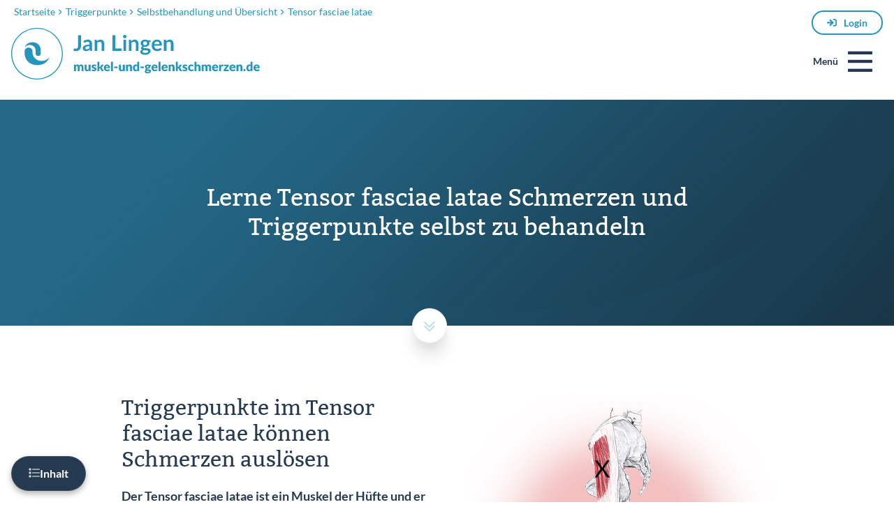

--- FILE ---
content_type: text/html; charset=UTF-8
request_url: https://www.muskel-und-gelenkschmerzen.de/triggerpunkte/triggerpunkte-selbst-behandeln/tensor-fasciae-latae/
body_size: 36405
content:

<!doctype html>
<html class="no-js " lang="de">
<head>

<meta charset="utf-8">
<meta http-equiv="X-UA-Compatible" content="IE=edge">

<meta id="viewport" name="viewport" content="width=device-width,minimum-scale=1,initial-scale=1">


<script defer data-domain="muskel-und-gelenkschmerzen.de" src="https://plausible.io/js/script.outbound-links.js"></script><script>window.plausible = window.plausible || function() { (window.plausible.q = window.plausible.q || []).push(arguments) }</script>
<!-- DNS preconnect for faster connection -->
<link rel="preconnect" href="https://janlingen.activehosted.com">
<link rel="dns-prefetch" href="https://janlingen.activehosted.com">


<link rel="shortcut icon" href="/favicon.ico" type="image/x-icon" />
<link rel="icon" href="/favicon.ico" type="image/x-icon" />
<link rel="apple-touch-icon" sizes="57x57" href="https://www.muskel-und-gelenkschmerzen.de/wp-content/themes/mugs/img/favicon/apple-icon-57x57.png">
<link rel="apple-touch-icon" sizes="60x60" href="https://www.muskel-und-gelenkschmerzen.de/wp-content/themes/mugs/img/favicon/apple-icon-60x60.png">
<link rel="apple-touch-icon" sizes="72x72" href="https://www.muskel-und-gelenkschmerzen.de/wp-content/themes/mugs/img/favicon/apple-icon-72x72.png">
<link rel="apple-touch-icon" sizes="76x76" href="https://www.muskel-und-gelenkschmerzen.de/wp-content/themes/mugs/img/favicon/apple-icon-76x76.png">
<link rel="apple-touch-icon" sizes="114x114" href="https://www.muskel-und-gelenkschmerzen.de/wp-content/themes/mugs/img/favicon/apple-icon-114x114.png">
<link rel="apple-touch-icon" sizes="120x120" href="https://www.muskel-und-gelenkschmerzen.de/wp-content/themes/mugs/img/favicon/apple-icon-120x120.png">
<link rel="apple-touch-icon" sizes="144x144" href="https://www.muskel-und-gelenkschmerzen.de/wp-content/themes/mugs/img/favicon/apple-icon-144x144.png">
<link rel="apple-touch-icon" sizes="152x152" href="https://www.muskel-und-gelenkschmerzen.de/wp-content/themes/mugs/img/favicon/apple-icon-152x152.png">
<link rel="apple-touch-icon" sizes="180x180" href="https://www.muskel-und-gelenkschmerzen.de/wp-content/themes/mugs/img/favicon/apple-icon-180x180.png">
<link rel="icon" type="image/png" sizes="192x192"  href="https://www.muskel-und-gelenkschmerzen.de/wp-content/themes/mugs/img/favicon/android-icon-192x192.png">
<link rel="icon" type="image/png" sizes="32x32" href="https://www.muskel-und-gelenkschmerzen.de/wp-content/themes/mugs/img/favicon/favicon-32x32.png">
<link rel="icon" type="image/png" sizes="96x96" href="https://www.muskel-und-gelenkschmerzen.de/wp-content/themes/mugs/img/favicon/favicon-96x96.png">
<link rel="icon" type="image/png" sizes="16x16" href="https://www.muskel-und-gelenkschmerzen.de/wp-content/themes/mugs/img/favicon/favicon-16x16.png">
<meta name="msapplication-TileColor" content="#ffffff">
<meta name="msapplication-TileImage" content="https://www.muskel-und-gelenkschmerzen.de/wp-content/themes/mugs/img/favicon/ms-icon-144x144.png">
<meta name="theme-color" content="#ffffff">


<link rel="preload" as="font" type="font/woff2" href="/wp-content/themes/mugs/fonts/bitter-v15-latin-regular.woff2" crossorigin>
<link rel="preload" as="font" type="font/woff2" href="/wp-content/themes/mugs/fonts/lato-v16-latin-700.woff2" crossorigin>
<link rel="preload" as="font" type="font/woff2" href="/wp-content/themes/mugs/fonts/bitter-v15-latin-italic.woff2" crossorigin>
<link rel="preload" as="font" type="font/woff2" href="/wp-content/themes/mugs/fonts/bitter-v15-latin-700.woff2" crossorigin>
<link rel="preload" as="font" type="font/woff2" href="/wp-content/themes/mugs/fonts/lato-v16-latin-regular.woff2" crossorigin>
<link rel="preload" as="font" type="font/woff2" href="/wp-content/themes/mugs/fa/fa-solid-900.woff2" crossorigin>
<link rel="preload" as="font" type="font/woff2" href="/wp-content/themes/mugs/fa/fa-light-300.woff2" crossorigin>
<link rel="preload" as="font" type="font/woff2" href="/wp-content/themes/mugs/fa/fa-regular-400.woff2" crossorigin>

<style>

</style>





<title>Tensor fasciae latae Schmerzen und Triggerpunkte selbst behandeln</title>


<meta name='robots' content='index, follow, max-image-preview:large, max-snippet:-1, max-video-preview:-1' />
<link rel="alternate" hreflang="en-us" href="https://www.muscle-joint-pain.com/trigger-points/trigger-point-self-treatment/tensor-fasciae-latae/" />
<link rel="alternate" hreflang="de-de" href="https://www.muskel-und-gelenkschmerzen.de/triggerpunkte/triggerpunkte-selbst-behandeln/tensor-fasciae-latae/" />
<link rel="alternate" hreflang="es-es" href="https://www.dolor-muscular-articular.es/puntos-gatillo/autotratar-puntos-gatillo-y-vision-general/tensor-de-la-fascia-lata/" />
<link rel="alternate" hreflang="x-default" href="https://www.muskel-und-gelenkschmerzen.de/triggerpunkte/triggerpunkte-selbst-behandeln/tensor-fasciae-latae/" />

	<!-- This site is optimized with the Yoast SEO plugin v26.6 - https://yoast.com/wordpress/plugins/seo/ -->
	<meta name="description" content="Behandele Triggerpunkte im Tensor fasciae latae mit einer Selbstmassage und löse Hüftschmerzen und Oberschenkelschmerzen." />
	<link rel="canonical" href="https://www.muskel-und-gelenkschmerzen.de/triggerpunkte/triggerpunkte-selbst-behandeln/tensor-fasciae-latae/" />
	<meta property="og:locale" content="de_DE" />
	<meta property="og:type" content="article" />
	<meta property="og:title" content="Tensor fasciae latae Schmerzen und Triggerpunkte selbst behandeln" />
	<meta property="og:description" content="Behandele Triggerpunkte im Tensor fasciae latae mit einer Selbstmassage und löse Hüftschmerzen und Oberschenkelschmerzen." />
	<meta property="og:url" content="https://www.muskel-und-gelenkschmerzen.de/triggerpunkte/triggerpunkte-selbst-behandeln/tensor-fasciae-latae/" />
	<meta property="og:site_name" content="Muskel und Gelenkschmerzen" />
	<meta property="article:modified_time" content="2025-01-15T09:17:01+00:00" />
	<meta property="og:image" content="https://www.muskel-und-gelenkschmerzen.de/wp-content/uploads/Tensor-fascia-latae-Schmerzen-Triggerpunkte-1.jpg" />
	<meta property="og:image:width" content="650" />
	<meta property="og:image:height" content="660" />
	<meta property="og:image:type" content="image/jpeg" />
	<meta name="twitter:card" content="summary_large_image" />
	<meta name="twitter:label1" content="Geschätzte Lesezeit" />
	<meta name="twitter:data1" content="1 Minute" />
	<script type="application/ld+json" class="yoast-schema-graph">{"@context":"https://schema.org","@graph":[{"@type":"WebPage","@id":"https://www.muskel-und-gelenkschmerzen.de/triggerpunkte/triggerpunkte-selbst-behandeln/tensor-fasciae-latae/","url":"https://www.muskel-und-gelenkschmerzen.de/triggerpunkte/triggerpunkte-selbst-behandeln/tensor-fasciae-latae/","name":"Tensor fasciae latae Schmerzen und Triggerpunkte selbst behandeln","isPartOf":{"@id":"https://www.muskel-und-gelenkschmerzen.de/#website"},"primaryImageOfPage":{"@id":"https://www.muskel-und-gelenkschmerzen.de/triggerpunkte/triggerpunkte-selbst-behandeln/tensor-fasciae-latae/#primaryimage"},"image":{"@id":"https://www.muskel-und-gelenkschmerzen.de/triggerpunkte/triggerpunkte-selbst-behandeln/tensor-fasciae-latae/#primaryimage"},"thumbnailUrl":"https://www.muskel-und-gelenkschmerzen.de/wp-content/uploads/Tensor-fascia-latae-Schmerzen-Triggerpunkte-1.jpg","datePublished":"2017-05-22T04:00:25+00:00","dateModified":"2025-01-15T09:17:01+00:00","description":"Behandele Triggerpunkte im Tensor fasciae latae mit einer Selbstmassage und löse Hüftschmerzen und Oberschenkelschmerzen.","breadcrumb":{"@id":"https://www.muskel-und-gelenkschmerzen.de/triggerpunkte/triggerpunkte-selbst-behandeln/tensor-fasciae-latae/#breadcrumb"},"inLanguage":"de","potentialAction":[{"@type":"ReadAction","target":["https://www.muskel-und-gelenkschmerzen.de/triggerpunkte/triggerpunkte-selbst-behandeln/tensor-fasciae-latae/"]}]},{"@type":"ImageObject","inLanguage":"de","@id":"https://www.muskel-und-gelenkschmerzen.de/triggerpunkte/triggerpunkte-selbst-behandeln/tensor-fasciae-latae/#primaryimage","url":"https://www.muskel-und-gelenkschmerzen.de/wp-content/uploads/Tensor-fascia-latae-Schmerzen-Triggerpunkte-1.jpg","contentUrl":"https://www.muskel-und-gelenkschmerzen.de/wp-content/uploads/Tensor-fascia-latae-Schmerzen-Triggerpunkte-1.jpg","width":650,"height":660},{"@type":"BreadcrumbList","@id":"https://www.muskel-und-gelenkschmerzen.de/triggerpunkte/triggerpunkte-selbst-behandeln/tensor-fasciae-latae/#breadcrumb","itemListElement":[{"@type":"ListItem","position":1,"name":"Home","item":"https://www.muskel-und-gelenkschmerzen.de/"},{"@type":"ListItem","position":2,"name":"Triggerpunkte","item":"https://www.muskel-und-gelenkschmerzen.de/triggerpunkte/"},{"@type":"ListItem","position":3,"name":"Selbstbehandlung und Übersicht","item":"https://www.muskel-und-gelenkschmerzen.de/triggerpunkte/triggerpunkte-selbst-behandeln/"},{"@type":"ListItem","position":4,"name":"Tensor fasciae latae"}]},{"@type":"WebSite","@id":"https://www.muskel-und-gelenkschmerzen.de/#website","url":"https://www.muskel-und-gelenkschmerzen.de/","name":"Muskel und Gelenkschmerzen","description":"","inLanguage":"de"}]}</script>
	<!-- / Yoast SEO plugin. -->


<style id='wp-img-auto-sizes-contain-inline-css' type='text/css'>
img:is([sizes=auto i],[sizes^="auto," i]){contain-intrinsic-size:3000px 1500px}
/*# sourceURL=wp-img-auto-sizes-contain-inline-css */
</style>
<link rel='stylesheet' id='wp-block-library-css' href='https://www.muskel-und-gelenkschmerzen.de/wp-includes/css/dist/block-library/style.min.css?ver=6.9' type='text/css' media='all' />

<style id='classic-theme-styles-inline-css' type='text/css'>
/*! This file is auto-generated */
.wp-block-button__link{color:#fff;background-color:#32373c;border-radius:9999px;box-shadow:none;text-decoration:none;padding:calc(.667em + 2px) calc(1.333em + 2px);font-size:1.125em}.wp-block-file__button{background:#32373c;color:#fff;text-decoration:none}
/*# sourceURL=/wp-includes/css/classic-themes.min.css */
</style>
<link rel='stylesheet' id='wpml-blocks-css' href='https://www.muskel-und-gelenkschmerzen.de/wp-content/plugins/sitepress-multilingual-cms/dist/css/blocks/styles.css?ver=4.6.9' type='text/css' media='all' />
<link rel='stylesheet' id='mugs-css' href='https://www.muskel-und-gelenkschmerzen.de/wp-content/themes/mugs/css/default.min.css?cache=1756375779' type='text/css' media='all' />
<script type="text/javascript" id="wpml-xdomain-data-js-extra">
/* <![CDATA[ */
var wpml_xdomain_data = {"css_selector":"wpml-ls-item","ajax_url":"https://www.muskel-und-gelenkschmerzen.de/wp-admin/admin-ajax.php","current_lang":"de","_nonce":"c7f1552568"};
//# sourceURL=wpml-xdomain-data-js-extra
/* ]]> */
</script>
<script type="text/javascript" src="https://www.muskel-und-gelenkschmerzen.de/wp-content/plugins/sitepress-multilingual-cms/res/js/xdomain-data.js?ver=4.6.9" id="wpml-xdomain-data-js" defer="defer" data-wp-strategy="defer"></script>
<link rel='shortlink' href='https://www.muskel-und-gelenkschmerzen.de/?p=11373' />
<style>.c{padding:30px;}.hide,.hidden{display:none;}.r{z-index:3;position:relative;max-width:1470px;margin-left:auto;margin-right:auto;}.r-grid{max-width:calc(100%);}.r-full{max-width:100%;}.r-mid{max-width:1145px;}.r-small{max-width:980px;}.r-xsmall{max-width:680px;}.row-small{max-width:calc(680px);}.row-medium{max-width:calc(980px);}.row-large{max-width:calc(1280px);}.row-full{max-width:calc(1920px);}.pagewrapper{max-width:100%;position:relative;margin:0 auto;}@media all and (max-width:1024px){.r-grid,.r-mid,.r{max-width:100%;}}.absolute{position:absolute;}.absolute-center{margin:0 auto;left:0;right:0;top:50%;transform:translateY(-50%);}.relative{position:relative;}.textright{text-align:right;}.textcenter{text-align:center;}.module .nopad,.nopad{padding:0;}.s .nopadright{padding-right:0;}.nomargtop{margin-top:0;}.nopadtop{padding-top:0;}.nopadbot{padding-bottom:0;}.nopadleft{padding-left:0;}.nobg + .nobg{padding-top:0;}@media all and (max-width:480px){.nopadbot-xs{padding-bottom:0;}.nopadtop-xs{padding-top:0;} .nopadleft-xs{padding-left:0;} .nopadright-xs{padding-right:0;} .textright-xs{text-align:right;}.textleft-xs{text-align:left;}.textcenter-xs{text-align:center;}.hide-xs{display:none;}}@media all and (max-width:768px){.nopadbot-ib{padding-bottom:0;}.nopadtop-ib{padding-top:0;} .nopadleft-ib{padding-left:0;} .nopadright-ib{padding-right:0;} .textright-ib{text-align:right;}.textleft-ib{text-align:left;}.textcenter-ib{text-align:center;}.hide-ib{display:none;}}@media all and (max-width:1024px){.nopadbot-sm{padding-bottom:0;}.nopadtop-sm{padding-top:0;}  .nopadleft-sm{padding-left:0;} .nopadright-sm{padding-right:0;} .textright-sm{text-align:right;}.textleft-sm{text-align:left;}.textcenter-sm{text-align:center;}.hide-sm{display:none;}}.r,.flex{box-sizing:border-box;display:-ms-flexbox;display:-webkit-box;display:flex;-ms-flex:0 1 auto;-webkit-box-flex:0;flex:0 1 auto;-ms-flex-direction:row;-webkit-box-orient:horizontal;-webkit-box-direction:normal;flex-direction:row;-ms-flex-wrap:wrap;flex-wrap:wrap;}@media all and (min-width:1024px){.reverse.r,.reverse.flex{-ms-flex-direction:row-reverse;-webkit-box-orient:horizontal;-webkit-box-direction:reverse;flex-direction:row-reverse;} .reverse .col{-ms-flex-direction:column-reverse;-webkit-box-orient:vertical;-webkit-box-direction:reverse;flex-direction:column-reverse;}}.col-xs,.col-xs-1,.col-xs-2,.col-xs-3,.col-xs-4,.col-xs-5,.col-xs-6,.col-xs-7,.col-xs-8,.col-xs-9,.col-xs-10,.col-xs-11,.col-xs-12{box-sizing:border-box;-ms-flex:0 0 auto;-webkit-box-flex:0;flex:0 0 auto;padding-right:16px;padding-left:16px;}.col-xs{-webkit-flex-grow:1;-ms-flex-positive:1;-webkit-box-flex:1;flex-grow:1;-ms-flex-preferred-size:0;flex-basis:0;max-width:100%;}.col-xs-1{-ms-flex-preferred-size:8.333%;flex-basis:8.333%;max-width:8.333%;}.col-xs-2{-ms-flex-preferred-size:16.667%;flex-basis:16.667%;max-width:16.667%;}.col-xs-3{-ms-flex-preferred-size:25%;flex-basis:25%;max-width:25%;}.col-xs-4{-ms-flex-preferred-size:33.333%;flex-basis:33.333%;max-width:33.333%;}.col-xs-5{-ms-flex-preferred-size:41.667%;flex-basis:41.667%;max-width:41.667%;}.col-xs-6{-ms-flex-preferred-size:50%;flex-basis:50%;max-width:50%;}.col-xs-7{-ms-flex-preferred-size:58.333%;flex-basis:58.333%;max-width:58.333%;}.col-xs-8{-ms-flex-preferred-size:66.667%;flex-basis:66.667%;max-width:66.667%;}.col-xs-9{-ms-flex-preferred-size:75%;flex-basis:75%;max-width:75%;}.col-xs-10{-ms-flex-preferred-size:83.333%;flex-basis:83.333%;max-width:83.333%;}.col-xs-11{-ms-flex-preferred-size:91.667%;flex-basis:91.667%;max-width:91.667%;}.col-xs-12{-ms-flex-preferred-size:100%;flex-basis:100%;max-width:100%;}.col-xs-offset-0{margin-left:0;}.col-xs-offset-1{margin-left:8.333%;}.col-xs-offset-2{margin-left:16.667%;}.col-xs-offset-3{margin-left:25%;}.col-xs-offset-4{margin-left:33.333%;}.col-xs-offset-5{margin-left:41.667%;}.col-xs-offset-6{margin-left:50%;}.col-xs-offset-7{margin-left:58.333%;}.col-xs-offset-8{margin-left:66.667%;}.col-xs-offset-9{margin-left:75%;}.col-xs-offset-10{margin-left:83.333%;}.col-xs-offset-11{margin-left:91.667%;}.start-xs{-ms-flex-pack:start;-webkit-box-pack:start;justify-content:flex-start;text-align:start;}.center-xs{-ms-flex-pack:center;-webkit-box-pack:center;justify-content:center;text-align:center;}.end-xs{-ms-flex-pack:end;-webkit-box-pack:end;justify-content:flex-end;text-align:end;}.top-xs{-ms-flex-align:start;-webkit-box-align:start;align-items:flex-start;}.middle-xs{-ms-flex-align:center;-webkit-box-align:center;align-items:center;}.bottom-xs{-ms-flex-align:end;-webkit-box-align:end;align-items:flex-end;}.around-xs{-ms-flex-pack:distribute;justify-content:space-around;}.between-xs{-ms-flex-pack:justify;-webkit-box-pack:justify;justify-content:space-between;}.first-xs{-ms-flex-order:-1;-webkit-box-ordinal-group:0;order:-1;}.last-xs{-ms-flex-order:1;-webkit-box-ordinal-group:2;order:1;}@media only screen and (max-width:768px){.xs-hide{display:none;}.xs-textright{text-align:right;}.xs-textcenter{text-align:center;}.xs-notop{margin-top:0;}}@media only screen and (min-width:480px){.ib-textright{text-align:right;}.ib-textcenter{text-align:center;}.ib-hide{display:none;}.col-ib,.col-ib-1,.col-ib-2,.col-ib-3,.col-ib-4,.col-ib-5,.col-ib-6,.col-ib-7,.col-ib-8,.col-ib-9,.col-ib-10,.col-ib-11,.col-ib-12{box-sizing:border-box;-ms-flex:0 0 auto;-webkit-box-flex:0;flex:0 0 auto;padding-right:15px;padding-left:15px;}.col-ib{-webkit-flex-grow:1;-ms-flex-positive:1;-webkit-box-flex:1;flex-grow:1;-ms-flex-preferred-size:0;flex-basis:0;max-width:100%;}.col-ib-1{-ms-flex-preferred-size:8.333%;flex-basis:8.333%;max-width:8.333%;}.col-ib-2{-ms-flex-preferred-size:16.667%;flex-basis:16.667%;max-width:16.667%;}.col-ib-3{-ms-flex-preferred-size:25%;flex-basis:25%;max-width:25%;}.col-ib-4{-ms-flex-preferred-size:33.333%;flex-basis:33.333%;max-width:33.333%;}.col-ib-5{-ms-flex-preferred-size:41.667%;flex-basis:41.667%;max-width:41.667%;}.col-ib-6{-ms-flex-preferred-size:50%;flex-basis:50%;max-width:50%;}.col-ib-7{-ms-flex-preferred-size:58.333%;flex-basis:58.333%;max-width:58.333%;}.col-ib-8{-ms-flex-preferred-size:66.667%;flex-basis:66.667%;max-width:66.667%;}.col-ib-9{-ms-flex-preferred-size:75%;flex-basis:75%;max-width:75%;}.col-ib-10{-ms-flex-preferred-size:83.333%;flex-basis:83.333%;max-width:83.333%;}.col-ib-11{-ms-flex-preferred-size:91.667%;flex-basis:91.667%;max-width:91.667%;}.col-ib-12{-ms-flex-preferred-size:100%;flex-basis:100%;max-width:100%;}.col-ib-offset-0{margin-left:0;}.col-ib-offset-1{margin-left:8.333%;}.col-ib-offset-2{margin-left:16.667%;}.col-ib-offset-3{margin-left:25%;}.col-ib-offset-4{margin-left:33.333%;}.col-ib-offset-5{margin-left:41.667%;}.col-ib-offset-6{margin-left:50%;}.col-ib-offset-7{margin-left:58.333%;}.col-ib-offset-8{margin-left:66.667%;}.col-ib-offset-9{margin-left:75%;}.col-ib-offset-10{margin-left:83.333%;}.col-ib-offset-11{margin-left:91.667%;}.start-ib{-ms-flex-pack:start;-webkit-box-pack:start;justify-content:flex-start;text-align:start;}.center-ib{-ms-flex-pack:center;-webkit-box-pack:center;justify-content:center;text-align:center;}.end-ib{-ms-flex-pack:end;-webkit-box-pack:end;justify-content:flex-end;text-align:end;}.top-ib{-ms-flex-align:start;-webkit-box-align:start;align-items:flex-start;}.middle-ib{-ms-flex-align:center;-webkit-box-align:center;align-items:center;}.bottom-ib{-ms-flex-align:end;-webkit-box-align:end;align-items:flex-end;}.around-ib{-ms-flex-pack:distribute;justify-content:space-around;}.between-ib{-ms-flex-pack:justify;-webkit-box-pack:justify;justify-content:space-between;}.first-ib{-ms-flex-order:-1;-webkit-box-ordinal-group:0;order:-1;}.last-ib{-ms-flex-order:1;-webkit-box-ordinal-group:2;order:1;}}@media only screen and (min-width:768px){.sm-textright{text-align:right;}.sm-textcenter{text-align:center;}.sm-hide{display:none;}.col-sm,.col-sm-1,.col-sm-2,.col-sm-3,.col-sm-4,.col-sm-5,.col-sm-6,.col-sm-7,.col-sm-8,.col-sm-9,.col-sm-10,.col-sm-11,.col-sm-12{box-sizing:border-box;-ms-flex:0 0 auto;-webkit-box-flex:0;flex:0 0 auto;padding-right:24px;padding-left:24px;}.col-sm{-webkit-flex-grow:1;-ms-flex-positive:1;-webkit-box-flex:1;flex-grow:1;-ms-flex-preferred-size:0;flex-basis:0;max-width:100%;}.col-sm-1{-ms-flex-preferred-size:8.333%;flex-basis:8.333%;max-width:8.333%;}.col-sm-2{-ms-flex-preferred-size:16.667%;flex-basis:16.667%;max-width:16.667%;}.col-sm-3{-ms-flex-preferred-size:25%;flex-basis:25%;max-width:25%;}.col-sm-4{-ms-flex-preferred-size:33.333%;flex-basis:33.333%;max-width:33.333%;}.col-sm-5{-ms-flex-preferred-size:41.667%;flex-basis:41.667%;max-width:41.667%;}.col-sm-6{-ms-flex-preferred-size:50%;flex-basis:50%;max-width:50%;}.col-sm-7{-ms-flex-preferred-size:58.333%;flex-basis:58.333%;max-width:58.333%;}.col-sm-8{-ms-flex-preferred-size:66.667%;flex-basis:66.667%;max-width:66.667%;}.col-sm-9{-ms-flex-preferred-size:75%;flex-basis:75%;max-width:75%;}.col-sm-10{-ms-flex-preferred-size:83.333%;flex-basis:83.333%;max-width:83.333%;}.col-sm-11{-ms-flex-preferred-size:91.667%;flex-basis:91.667%;max-width:91.667%;}.col-sm-12{-ms-flex-preferred-size:100%;flex-basis:100%;max-width:100%;}.col-sm-offset-0{margin-left:0;}.col-sm-offset-1{margin-left:8.333%;}.col-sm-offset-2{margin-left:16.667%;}.col-sm-offset-3{margin-left:25%;}.col-sm-offset-4{margin-left:33.333%;}.col-sm-offset-5{margin-left:41.667%;}.col-sm-offset-6{margin-left:50%;}.col-sm-offset-7{margin-left:58.333%;}.col-sm-offset-8{margin-left:66.667%;}.col-sm-offset-9{margin-left:75%;}.col-sm-offset-10{margin-left:83.333%;}.col-sm-offset-11{margin-left:91.667%;}.col-sm-offset-reverse-1{margin-right:8.333%;}.col-sm-offset-reverse-2{margin-right:16.667%;}.col-sm-offset-reverse-3{margin-right:25%;}.col-sm-offset-reverse-4{margin-right:33.333%;}.col-sm-offset-reverse-5{margin-right:41.667%;}.col-sm-offset-reverse-6{margin-right:50%;}.col-sm-offset-reverse-7{margin-right:58.333%;}.col-sm-offset-reverse-8{margin-right:66.667%;}.col-sm-offset-reverse-9{margin-right:75%;}.col-sm-offset-reverse-10{margin-right:83.333%;}.col-sm-offset-reverse-11{margin-right:91.667%;}.start-sm{-ms-flex-pack:start;-webkit-box-pack:start;justify-content:flex-start;text-align:start;}.center-sm{-ms-flex-pack:center;-webkit-box-pack:center;justify-content:center;text-align:center;}.end-sm{-ms-flex-pack:end;-webkit-box-pack:end;justify-content:flex-end;text-align:end;}.top-sm{-ms-flex-align:start;-webkit-box-align:start;align-items:flex-start;}.middle-sm{-ms-flex-align:center;-webkit-box-align:center;align-items:center;}.bottom-sm{-ms-flex-align:end;-webkit-box-align:end;align-items:flex-end;}.around-sm{-ms-flex-pack:distribute;justify-content:space-around;}.between-sm{-ms-flex-pack:justify;-webkit-box-pack:justify;justify-content:space-between;}.first-sm{-ms-flex-order:-1;-webkit-box-ordinal-group:0;order:-1;}.last-sm{-ms-flex-order:1;-webkit-box-ordinal-group:2;order:1;}}@media only screen and (min-width:1024px){.col-md-offset-1-5{margin-left:12.5%;}.col-md,.col-md-1,.col-md-2,.col-md-3,.col-md-4,.col-md-5,.col-md-6,.col-md-7,.col-md-8,.col-md-9,.col-md-10,.col-md-11,.col-md-12{box-sizing:border-box;-ms-flex:0 0 auto;-webkit-box-flex:0;flex:0 0 auto;padding-right:24px;padding-left:24px;}.col-md{-webkit-flex-grow:1;-ms-flex-positive:1;-webkit-box-flex:1;flex-grow:1;-ms-flex-preferred-size:0;flex-basis:0;max-width:100%;}.col-md-1{-ms-flex-preferred-size:8.333%;flex-basis:8.333%;max-width:8.333%;}.col-md-2{-ms-flex-preferred-size:16.667%;flex-basis:16.667%;max-width:16.667%;}.col-md-3{-ms-flex-preferred-size:25%;flex-basis:25%;max-width:25%;}.col-md-4{-ms-flex-preferred-size:33.333%;flex-basis:33.333%;max-width:33.333%;}.col-md-5{-ms-flex-preferred-size:41.667%;flex-basis:41.667%;max-width:41.667%;}.col-md-6{-ms-flex-preferred-size:50%;flex-basis:50%;max-width:50%;}.col-md-7{-ms-flex-preferred-size:58.333%;flex-basis:58.333%;max-width:58.333%;}.col-md-8{-ms-flex-preferred-size:66.667%;flex-basis:66.667%;max-width:66.667%;}.col-md-9{-ms-flex-preferred-size:75%;flex-basis:75%;max-width:75%;}.col-md-10{-ms-flex-preferred-size:83.333%;flex-basis:83.333%;max-width:83.333%;}.col-md-11{-ms-flex-preferred-size:91.667%;flex-basis:91.667%;max-width:91.667%;}.col-md-12{-ms-flex-preferred-size:100%;flex-basis:100%;max-width:100%;}.col-md-offset-0{margin-left:0;}.col-md-offset-1{margin-left:8.333%;}.col-md-offset-2{margin-left:16.667%;}.col-md-offset-3{margin-left:25%;}.col-md-offset-4{margin-left:33.333%;}.col-md-offset-5{margin-left:41.667%;}.col-md-offset-6{margin-left:50%;}.col-md-offset-7{margin-left:58.333%;}.col-md-offset-8{margin-left:66.667%;}.col-md-offset-9{margin-left:75%;}.col-md-offset-10{margin-left:83.333%;}.col-md-offset-11{margin-left:91.667%;}.col-md-offset-reverse-0{ margin-right:0;}.col-md-offset-reverse-1{ margin-right:8.333%;}.col-md-offset-reverse-2{ margin-right:16.667%;}.col-md-offset-reverse-3{ margin-right:25%;}.col-md-offset-reverse-4{ margin-right:33.333%;}.col-md-offset-reverse-5{ margin-right:41.667%;}.col-md-offset-reverse-6{ margin-right:50%;}.col-md-offset-reverse-7{ margin-right:58.333%;}.col-md-offset-reverse-8{ margin-right:66.667%;}.col-md-offset-reverse-9{ margin-right:75%;}.col-md-offset-reverse-10{ margin-right:83.333%;}.col-md-offset-reverse-11{ margin-right:91.667%;}.start-md{-ms-flex-pack:start;-webkit-box-pack:start;justify-content:flex-start;text-align:start;}.center-md{-ms-flex-pack:center;-webkit-box-pack:center;justify-content:center;text-align:center;}.end-md{-ms-flex-pack:end;-webkit-box-pack:end;justify-content:flex-end;text-align:end;}.top-md{-ms-flex-align:start;-webkit-box-align:start;align-items:flex-start;}.middle-md{-ms-flex-align:center;-webkit-box-align:center;align-items:center;}.bottom-md{-ms-flex-align:end;-webkit-box-align:end;align-items:flex-end;}.around-md{-ms-flex-pack:distribute;justify-content:space-around;}.between-md{-ms-flex-pack:justify;-webkit-box-pack:justify;justify-content:space-between;}.first-md{-ms-flex-order:-1;-webkit-box-ordinal-group:0;order:-1;}.last-md{-ms-flex-order:1;-webkit-box-ordinal-group:2;order:1;}}@media only screen and (min-width:1280px){.col-lg,.col-lg-1,.col-lg-2,.col-lg-3,.col-lg-4,.col-lg-5,.col-lg-6,.col-lg-7,.col-lg-8,.col-lg-9,.col-lg-10,.col-lg-11,.col-lg-12{box-sizing:border-box;-ms-flex:0 0 auto;-webkit-box-flex:0;flex:0 0 auto;padding-right:24px;padding-left:24px;}.col-lg{-webkit-flex-grow:1;-ms-flex-positive:1;-webkit-box-flex:1;flex-grow:1;-ms-flex-preferred-size:0;flex-basis:0;max-width:100%;}.col-lg-1{-ms-flex-preferred-size:8.333%;flex-basis:8.333%;max-width:8.333%;}.col-lg-2{-ms-flex-preferred-size:16.667%;flex-basis:16.667%;max-width:16.667%;}.col-lg-3{-ms-flex-preferred-size:25%;flex-basis:25%;max-width:25%;}.col-lg-4{-ms-flex-preferred-size:33.333%;flex-basis:33.333%;max-width:33.333%;}.col-lg-5{-ms-flex-preferred-size:41.667%;flex-basis:41.667%;max-width:41.667%;}.col-lg-6{-ms-flex-preferred-size:50%;flex-basis:50%;max-width:50%;}.col-lg-7{-ms-flex-preferred-size:58.333%;flex-basis:58.333%;max-width:58.333%;}.col-lg-8{-ms-flex-preferred-size:66.667%;flex-basis:66.667%;max-width:66.667%;}.col-lg-9{-ms-flex-preferred-size:75%;flex-basis:75%;max-width:75%;}.col-lg-10{-ms-flex-preferred-size:83.333%;flex-basis:83.333%;max-width:83.333%;}.col-lg-11{-ms-flex-preferred-size:91.667%;flex-basis:91.667%;max-width:91.667%;}.col-lg-12{-ms-flex-preferred-size:100%;flex-basis:100%;max-width:100%;}.col-lg-offset-0{margin-left:0;}.col-lg-offset-1{margin-left:8.333%;}.col-lg-offset-2{margin-left:16.667%;}.col-lg-offset-3{margin-left:25%;}.col-lg-offset-4{margin-left:33.333%;}.col-lg-offset-5{margin-left:41.667%;}.col-lg-offset-6{margin-left:50%;}.col-lg-offset-7{margin-left:58.333%;}.col-lg-offset-8{margin-left:66.667%;}.col-lg-offset-9{margin-left:75%;}.col-lg-offset-10{margin-left:83.333%;}.col-lg-offset-11{margin-left:91.667%;}.col-lg-offset-reverse-0{ margin-right:0;}.col-lg-offset-reverse-1{ margin-right:8.333%;}.col-lg-offset-reverse-2{ margin-right:16.667%;}.col-lg-offset-reverse-3{ margin-right:25%;}.col-lg-offset-reverse-4{ margin-right:33.333%;}.col-lg-offset-reverse-5{ margin-right:41.667%;}.col-lg-offset-reverse-6{ margin-right:50%;}.col-lg-offset-reverse-7{ margin-right:58.333%;}.col-lg-offset-reverse-8{ margin-right:66.667%;}.col-lg-offset-reverse-9{ margin-right:75%;}.col-lg-offset-reverse-10{ margin-right:83.333%;}.col-lg-offset-reverse-11{ margin-right:91.667%;}.start-lg{-ms-flex-pack:start;-webkit-box-pack:start;justify-content:flex-start;text-align:start;}.center-lg{-ms-flex-pack:center;-webkit-box-pack:center;justify-content:center;text-align:center;}.end-lg{-ms-flex-pack:end;-webkit-box-pack:end;justify-content:flex-end;text-align:end;}.top-lg{-ms-flex-align:start;-webkit-box-align:start;align-items:flex-start;}.middle-lg{-ms-flex-align:center;-webkit-box-align:center;align-items:center;}.bottom-lg{-ms-flex-align:end;-webkit-box-align:end;align-items:flex-end;}.around-lg{-ms-flex-pack:distribute;justify-content:space-around;}.between-lg{-ms-flex-pack:justify;-webkit-box-pack:justify;justify-content:space-between;}.first-lg{-ms-flex-order:-1;-webkit-box-ordinal-group:0;order:-1;}.last-lg{-ms-flex-order:1;-webkit-box-ordinal-group:2;order:1;}}@media only screen and (min-width:1920px){.middle-xlg{-ms-flex-align:center;-webkit-box-align:center;align-items:center;}}*,*::before,*::after{-webkit-box-sizing:inherit;box-sizing:inherit}html{width:100%;height:100%;overflow-x:hidden;font-size:18px;font-family:'Lato';font-weight:400;-webkit-box-sizing:border-box;box-sizing:border-box;-webkit-tap-highlight-color:transparent}html,body,ul,ol,li,p,h1,h2,h3,h4,h5{margin:0;padding:0}body{color:#253a51;width:100%;height:100%;-webkit-tap-highlight-color:transparent}body.wait *{cursor:wait!important}img{display:block;max-width:100%;border:none}.error{color:#fc0909}.hide{display:none!important}strong{font-weight:700}a{color:#2496be;text-decoration:underline;transition:color .2s}.invert a,.invert *{color:white}a:hover{color:#253a51;transition:color .4s}*>.showloggedin,.showloggedin{display:none!important}.member .hideloggedin{display:none}.member .showloggedin{display:inline-block!important}#postimagediv .inside:before{content:'Bitte in 16:9 Format hochladen'}.center,.textcenter{text-align:center}.pad-s9{padding-bottom:56.25%}.roundborder{border-radius:40px}.material{border:1px solid #EFEFEF;box-shadow:0 20px 25px rgba(0,0,0,.1),0 10px 10px rgba(0,0,0,.04);transition:box-shadow .4s}.material:hover{box-shadow:0 10px 10px rgba(0,0,0,.2),0 5px 10px rgba(0,0,0,.06);transition:box-shadow .4s}.bg-highlight{background:#2496be}.bg-pattern{background-color:#2496be;background-image:url("data:image/svg+xml,%3Csvg width='10' height='10' viewBox='0 0 20 20' xmlns='http://www.w3.org/2000/svg'%3E%3Cg fill='%23228db2' fill-opacity='1' fill-rule='evenodd'%3E%3Ccircle cx='3' cy='3' r='3'/%3E%3Ccircle cx='13' cy='13' r='3'/%3E%3C/g%3E%3C/svg%3E")}.bg-pattern-light{background:#def3ff;background-image:url("data:image/svg+xml,%3Csvg width='10' height='10' viewBox='0 0 20 20' xmlns='http://www.w3.org/2000/svg'%3E%3Cg fill='%2496be' fill-opacity='.05' fill-rule='evenodd'%3E%3Ccircle cx='3' cy='3' r='3'/%3E%3Ccircle cx='13' cy='13' r='3'/%3E%3C/g%3E%3C/svg%3E")}.bg{position:relative;padding:80px 0}.bg-bright{background:#eaf6fb}.bg-dark{background:#253a51}.bg-cta{background:#2496be}.bg-pattern:before{content:'';top:-45px;z-index:10;padding:40px;border-radius:100%;position:absolute;left:0;right:0;margin:0 auto;width:50px;height:50px;background-color:white;background-position:center center;background-repeat:no-repeat;background-size:40px;background-image:url('https://www.muskel-und-gelenkschmerzen.de/wp-content/themes/mugs/img/logo-small-white.svg');box-shadow:0 20px 25px rgba(0,0,0,.1),0 10px 10px rgba(0,0,0,.04)}h1,h2,h3,h4,h5,.likeh1,.likeh2,.likeh3,.likeh4,.likeh5{margin:0;line-height:1.25;font-weight:400;font-family:'Bitter';}h1,.likeh1{font-size:34px}h2,.likeh2{font-size:30px}h3,.likeh3{font-size:22px}h4,.likeh4{font-size:21px}h5,.likeh5{font-size:20px}h6,.likeh6{font-size:18px}.centerh h1{text-align:center;margin:0 auto;max-width:70ch}p{line-height:1.5}.s + .s{margin-top:100px}.bi-33-33-33 + .bi-33-33-33-noheadline{margin-top:0}.content .r + .r{margin-top:40px}.s1,.s0{margin-top:80px}.manual li + li,.checklist li + li,.xlist li + li{margin-top:10px}p+.manual,.checklist + *,.xlist + *,.manual + *,.contentimg + *{margin-top:1.25em}.checklist + h2,.manual + h2,.checklist + h3,.manual + h3,.xlist + h2,.xlist + h3{margin-top:2em}p + p,p + .btn,* + .btn-semi{margin-top:16px}h1 + *,.likeh1 + *,* + h1{margin-top:30px}h2 + *,.likeh2 + *,* + h2{margin-top:20px}h3 + *,.likeh3 + *,* + h3{margin-top:20px}*+.video{margin-top:30px}p + h1,p + h2,p + h3,p + h4,p + h5,p + h6,* + .checklist,* + .manual,* + .xlist{margin-top:1.1em}.headline-sub + *,.pre-h + *{margin-top:0}p + p .btn{margin-top:8px}p>.btn + .btn{margin-left:15px}.headline-sub,.pre-h1,.pre-h{text-transform:uppercase;font-size:16px;line-height:1.2;letter-spacing:1px;font-family:'Bitter';margin-bottom:7px}@media all and (max-width:1024px){h1,.likeh1{font-size:27px}h2,.likeh2{font-size:25px}h3,.likeh3{font-size:22px}h4,.likeh4{font-size:20px}h5,.likeh5{font-size:19px}h6,.likeh6{font-size:18px}h2 + *,.likeh2 + *,* + h2{margin-top:20px}}@media all and (max-width:767px){.s + .s{margin-top:70px}.colmarg>.col + .col{margin-top:15px}.colmarg-lg .col + .col{margin-top:30px}h1,.likeh1{font-size:25px}h2,.likeh2{font-size:24px}h3,.likeh3{font-size:20px}h4,.likeh4{font-size:20px}h5,.likeh5{font-size:19px}h6,.likeh6{font-size:18px}.headline-sub,.pre-h1{font-size:16px}.s1,.s0{margin-top:40px}p>.btn + .btn{margin-left:1vw;margin-top:20px}}.toggle-closed{position:relative;max-height:900px;overflow:hidden}.toggle-closed:after{content:'';z-index:10;position:absolute;bottom:0;height:200px;width:100%;display:block;background:linear-gradient(180deg,rgba(255,255,255,0) 0%,#FFFFFF 85.92%)}.toggle-btn{opacity:0}.toggle-closed .toggle-btn{cursor:pointer;color:#2496be;text-align:center;opacity:1;width:100px;z-index:11;display:inline-block;position:absolute;bottom:0;left:0;right:0;margin:0 auto}.toggle-closed .icon{font-size:34px;margin-bottom:5px}.manual li,.checklist li,.xlist li{padding-left:1.5em;line-height:1.4;position:relative}.manual li:before,.checklist li:before,.xlist li:before{font-family:'Font Awesome 5 Light';position:absolute;left:0;top:1px;color:#2496be}.manual li:before{content:'\f0a9'}.checklist li:before{content:'\f00c'}.xlist li:before{content:'\f00d';color:#de4343}.checklist{line-height:1.4}.flexcontent ul{padding-left:1em}.flexcontent ul li + li{margin-top:12px}.manual,.checklist,.xlist,.flexcontent .manual,.flexcontent .checklist,.flexcontent .xlist{list-style:none;padding-left:0}.textcenter .manual li:before,.textcenter .checklist li:before,.textcenter.manual li:before,.textcenter.checklist li:before,.textcenter .xlist li:before,.textcenter.xlist li:before,.manual li[style="text-align:center;"]:before,.checklist li[style="text-align:center;"]:before,.xlist li[style="text-align:center;"]:before{position:static;margin-right:7px}.payment{margin-top:7px}.payment img{max-width:200px;margin:0 auto}.btn a{color:inherit}.btn,button,.btn-cta>a{background:#2496be;border:none;color:white;padding:16px 35px;border-radius:40px;text-decoration:none;font-size:16px;font-family:'Lato';cursor:pointer;font-weight:700;display:inline-block;transition:background .4s,border-color .4s,color .4s;}.so-memberForm button,.stripe-memberForm button{font-size:18px}.invert .btn,.invert button,.invert .btn-cta>a{background:white;color:#2496be}.btn-small{padding:7px 20px;font-size:14px;background:none}.btn-ghost,.btn-small{background:none;border:2px solid #2496be;color:#2496be}.invert .btn-ghost,.invert-btn-small{border:2px solid white;color:white}.btn-cta,.btn-cta>a,.btn[data-leadbox-popup]{background:#2496be;border:2px solid #2496be;color:white;transition:background .2s,border-color .2s}.invert .btn-cta,.invert .btn-cta>a{border-color:white}a.btn-cta:before{content:'\f105';margin-right:7px;font-family:'Font Awesome 5 Solid'}.btn:hover,.btn-cta:hover>a,.btn-cta:hover,.btn[data-leadbox-popup]:hover{border-color:#253a51;background:#253a51;color:#2496be;transition:background .4s,border-color .4s,color .4s}.btn-small:hover,.btn-ghost:hover{background:white;border-color:#253a51;color:#253a51}.btn-semi{color:#2496be;text-decoration:none;display:inline-block;font-weight:700}.btn-semi:before{content:'\f105';font-family:'Font Awesome 5 Solid';margin-right:7px}.btn-semi:hover{color:#253a51}.presubmit:before{content:'\f178';font-family:'Font Awesome 5 Regular';margin-right:7px}.icon-inline{margin-right:7px}.header{background:white;z-index:50;position:relative;padding:15px 0 20px 0}.loginopen .header{background:#e3e3e3}.header--logo{margin-top:-25px;display:inline-block}.mainnav{float:right}.mainnav ul{list-style:none}.mainnav a{color:inherit;text-decoration:none;display:inline-block}.mainnav a:hover{color:#2496be;transition:color .4s}.mainnav--ul>li{display:inline-block}.mainnav--ul>li>a{padding:15px}.mainnav--ul>.btn,.sidenav--ul>.btn{padding:0;background:none;border:none}.mainnav--ul>.btn>a,.sidenav--ul>.btn>a{padding:16px 35px;display:inline-block}.mainnav--ul>.btn-ghost>a,.sidenav--ul>.btn-ghost>a{border:2px solid #2496be;border-radius:40px}.mainnav--ul>.btn>a:before,.sidenav--ul>.btn>a:before{content:'\f007';margin-right:7px;font-family:'Font Awesome 5 Solid'}.sidenav--ul>.btn{width:100%}.mainnav--ul .menu-item-has-children{position:relative}.mainnav--ul .sub-menu{z-index:5;padding:20px;transform:translateX(-10px);border-radius:20px;background:white;position:absolute;height:0;opacity:0;width:0;pointer-events:none;overflow:hidden;border:1px solid #EFEFEF;box-shadow:0 20px 25px rgba(0,0,0,.1),0 10px 10px rgba(0,0,0,.04)}.mainnav--ul .menu-item-has-children:hover .sub-menu{width:auto;height:auto;opacity:1;pointer-events:auto;transition:opacity .4s}.mainnav--ul .menu-item-has-children:hover .sub-menu a{white-space:nowrap}.mainnav--ul>li.menu-item-has-children>a:after{content:"\f107";font-family:'Font Awesome 5 Regular';display:inline-block;margin-left:7px}.mainnav--ul .sub-menu li{margin-top:5px;display:block}.mainnav--ul .sub-menu li + li{margin-top:15px}.mainnav--ul .sub-menu li a{font-weight:400;font-size:16px}.mainnav--ul .btn .sub-menu{transform:translateX(10px)}.mainnav--ul .btn .sub-menu a{color:#253a51}.mainnav--ul .btn .sub-menu a:hover{color:#2496be}.nav-disabled .mainnav,.nav-disabled .secondarynav,.nav-disabled .breadcrumb,.nav-disabled .ms{display:none}.nav-disabled .header--logo,.nav-disabled .header--logo-small{margin-top:0}@media all and (min-width:1280px){.mainnav--ul .sub-menu-twocol li + li{margin:7px 0}.mainnav--ul .menu-item-has-children:hover .sub-menu-twocol{width:550px}.mainnav--ul .sub-menu-twocol li{width:220px;margin-top:0;display:inline-block}}.sidenav{display:none;background:white;border-right:1px solid rgba(0,0,0,.12);bottom:0;font-size:18px;overflow-y:auto;padding:72px 0 40px;position:fixed;top:0;transform:translateX(-100%);transition:transform .15s cubic-bezier(.4,0,.2,1);width:280px;z-index:5000}.sidenav .sidenav--wrapper{width:100%;padding-bottom:12px;-webkit-overflow-scrolling:touch;overflow-x:hidden;overflow-y:auto;position:absolute;top:0;bottom:0;left:0}.sidenav .sidenav--wrapper>div{padding-bottom:30px;padding-top:10px;min-height:100%;position:relative;box-sizing:border-box}.mn>ul>li>a{max-width:275px}.ui-mask{z-index:4000;background-color:rgba(0,0,0,.8);height:100%;left:0;opacity:.6;top:0;visibility:hidden;width:100%;position:fixed;-webkit-transition:visibility 0 linear .4s,opacity .4s cubic-bezier(.4,0,.2,1);transition:visibility 0 linear .4s,opacity .4s cubic-bezier(.4,0,.2,1);-webkit-transform:translateZ(0);transform:translateZ(0)}.js .nav-open .mainnav{-webkit-animation-name:none;animation-name:none;display:none}.nav-open .ui-mask{display:block;opacity:1;visibility:visible}body.nav-open{overflow:hidden}.nav-open .sidenav{transform:translateX(0);transition-duration:235ms}.sidenav .mlogo img{max-width:200px}.sidenav .mlogo{margin:10px 0}.sidenav .mlogo:hover{background:none}.sidenav .open-submenu{font-size:25px;color:#2496be}.sidenav a{font-weight:700;color:inherit;padding:10px 15px 10px 25px;display:block;text-decoration:none}.sidenav .sub-menu a{font-weight:400;color:#253a51;font-size:16px}.sidenav li{list-style:none}.sidenav li + li{margin-top:5px}.sidenav .menu{display:block}.sidenav .logo-mobile{margin:20px 0}.sidenav .menu-item-has-children{position:relative}.sidenav .sub-menu{pointer-events:none;max-height:0;overflow:hidden;transition:max-height .2s}.sidenav .open .sub-menu{pointer-events:auto;max-height:1000px;transition:max-height .4s}.sidenav .open-submenu{position:absolute;right:0;top:0;cursor:initial;padding:12px 30px 10px 25px;font-size:18px;}.sidenav .btn-cta .open-submenu{top:7px}.sidenav .btn-cta,.sidenav .memberlogin,.sidenav .searchcontainer{padding-left:20px}.sidenav .btn-ghost,.sidenav .ls{padding:0;margin-left:20px}.sidenav .bottomnav{margin-top:30px;border-top:1px solid #ededed;padding-top:30px}.sidenav .bottomnav div + div{margin-top:10px}.sidenav .sub-menu li{opacity:0;transform:translateY(-5px)}.sidenav .open .sub-menu li{opacity:1;transform:translateY(0);transition:transform .2s .2s,opacity .2s .2s}.sidenav .sub-menu li:nth-child(2){transition:transform .2s .25s,opacity .2s .25s}.sidenav .sub-menu li:nth-child(3){transition:transform .2s .3s,opacity .2s .3s}.sidenav .sub-menu li:nth-child(4){transition:transform .2s .35s,opacity .2s .35s}.sidenav .sub-menu li:nth-child(5){transition:transform .2s .4s,opacity .2s .4s}.sidenav .sub-menu li:nth-child(6){transition:transform .2s .45s,opacity .2s .45s}.sidenav .sub-menu li:nth-child(7){transition:transform .2s .5s,opacity .2s .5s}.sidenav .sub-menu li:nth-child(8){transition:transform .2s .55s,opacity .2s .55s}.sidenav .sub-menu li:nth-child(9){transition:transform .2s .6s,opacity .2s .6s}.sidenav .sub-menu li:nth-child(10){transition:transform .2s .65s,opacity .2s .65s}.header--logo-small{display:none;border:2px solid #2496be;max-width:90px;margin-top:-45px;padding:25px;border-radius:400px}.lessmarg.header--logo-small{margin-top:-20px}.ms{display:none}@media all and (max-width:1400px){.header .ls,.header .searchcontainer{display:none}.header{position:relative}.nav-desktop{display:none}.header--logo{display:inline-block}.nav-open .sidenav .mn,.sidenav{display:block}.ms{float:right;display:inline-block;padding:3px 15px 15px 15px}.ms .icon{font-size:40px;margin-left:7px}.ms .menulabel{transform:translateY(-10px);font-size:14px;font-weight:700;display:inline-block;margin-right:7px}}@media all and (max-width:560px){.header--logo{display:none}.header--logo-small{display:inline-block}.secondarynav .ls{display:none}}.secondarynav{float:right;position:relative;font-size:14px;margin-bottom:15px}.secondarynav div{display:inline-block}.secondarynav>div + div{margin-left:15px}.ti-50-50.material{padding:30px;border-radius:40px}@media all and (max-width:768px){.ti-50-50.material{padding:30px 15px;max-width:calc(100% - 30px)}}.ls{position:relative;display:inline-block}.ls--arrow:after{content:'\f107';pointer-events:none;right:20px;top:10px;font-size:14px;position:absolute;font-family:"Font Awesome 5 Solid"}.ls select{min-width:100px;font-family:'Lato';font-weight:700;border-radius:40px;border:2px solid #2496be;color:#2496be;color:#253a51;-webkit-appearance:none;-moz-appearance:none}.ls select::-ms-expand{display:none}.memberForm{z-index:50;padding:30px;overflow:hidden;left:0;right:0;margin:0 auto;border-radius:40px 0 40px 40px}.memberForm .btn-cta{width:100%}.header .memberForm{position:absolute;pointer-events:none;top:20%;opacity:0;width:0;height:0}.loginopen .memberForm{pointer-events:auto;overflow:visible;margin:0 auto;opacity:1;height:auto;width:320px;background:white;transition:opacity .3s}.loginopen .ui-mask{display:block;z-index:49;opacity:1;visibility:visible}.loginopen .secondarynav{position:static}.memberForm a{font-weight:700}.memberForm .forgotpw,.memberForm .registryLink{margin-top:20px}.memberForm .registryLink a{margin-top:7px;display:inline-block}.btn-close{opacity:0;cursor:pointer;position:absolute;right:0;top:0;font-size:35px;padding:5px;background:white}.header .btn-close{opacity:1}.btn-close:hover{color:#2496be}@media all and (max-width:767px){.memberForm{top:30px}.loginopen .memberForm{width:260px}}.footer{margin-top:60px;color:white;padding:40px 0;position:relative;z-index:20}.footer--copyright{width:50%}.footer--nav{width:100%;float:right;text-align:right}.footer--ul li{display:inline-block;font-weight:700}.footer--ul li + li{margin-left:20px}@media all and (max-width:767px){.footer--copyright,.footer--nav{width:100%;text-align:center}.footer--nav{margin-top:20px}}.searchinput::-webkit-input-placeholder{color:#B1B1B1;font-family:'Lato';font-weight:700}.searchinput:-moz-placeholder{color:#B1B1B1;font-family:'Lato';font-weight:700;opacity:1}.searchinput::-moz-placeholder{color:#B1B1B1;font-family:'Lato';font-weight:700;opacity:1}.searchinput:-ms-input-placeholder{color:#B1B1B1;font-family:'Lato';font-weight:700}::-webkit-input-placeholder{color:#B1B1B1;font-family:'Lato';font-weight:400}:-moz-placeholder{color:#B1B1B1;font-family:'Lato';font-weight:400;opacity:1}::-moz-placeholder{color:#B1B1B1;font-family:'Lato';font-weight:400;opacity:1}:-ms-input-placeholder{color:#B1B1B1;font-family:'Lato';font-weight:400}label{display:block;color:#475f7a;font-size:14px;margin-bottom:5px}input,textarea{border-radius:5px;font-size:16px;padding:15px;width:100%;background:white;border:1px solid #C0C0C0}.searchcontainer{display:inline-block}.searchinput{border:2px solid #2496be;padding-right:35px;color:#2496be;cursor:auto;width:200px}.searchinput:focus{border-radius:40px;width:200px;font-weight:400;color:#253a51}.searchform{position:relative}.searchform .icon{color:#2496be;font-size:14px;position:absolute;right:20px;top:50%;transform:translateY(-50%)}form[action*="activehosted.com"]{padding-left:0!important;padding-top:0!important;width:100%!important;margin:20px 0 0 0!important;font-family:'Lato',sans-serif!important}form[action*="activehosted.com"] input{border-radius:0!important;font-size:16px;padding:15px!important;width:100%!important;background:white!important;border:1px solid #C0C0C0!important}form[action*="activehosted.com"] ._checkbox-radio input{width:auto!important}form[action*="activehosted.com"] ._checkbox-radio span label{display:inline!important}form[action*="activehosted.com"] ._form-thank-you{color:#30C765!important}form[action*="activehosted.com"] input[type="text"],form[action*="activehosted.com"] ._checkbox-radio{max-width:700px}form[action*="activehosted.com"] button:before{content:'\f105';font-family:'Font Awesome 5 Light';margin-right:7px;display:inline-block}form[action*="activehosted.com"] button._submit{padding:16px 35px!important}.passwordForgotten{margin-top:15px}.confirm{color:#30C765}.hidefields{display:none}.field br{display:none}.form-contact{max-width:768px}.accept{transform:scale(1);margin-right:5px;width:auto}.field label{margin-bottom:7px}.field + .field{margin-top:20px}.g-recaptcha{margin:10px 0}.form .msgoverlay{pointer-events:none;opacity:0;z-index:90;position:absolute;background:rgba(255,255,255,.9);top:0;left:0;width:100%;height:100%;text-align:center}.msgoverlay .likeh1{color:inherit}.form .msgoverlay--text{position:absolute;color:inherit;top:40%;-webkit-transform:translateY(-40%);transform:translateY(-40%);left:0;right:0;margin:0 auto}.form.sent .msgoverlay{pointer-events:auto;opacity:1;transition:opacity .4s}.form.sent .msgoverlay--text{transition:color 1s 3s}.form-contact{position:relative}.hero-img{background-size:cover;background-repeat:no-repeat}.hb5050 .hero-img{padding-bottom:75%}.hb5050 .hero .r{margin-left:0}.hb5050 .col:first-child{padding-left:0}.hero--scrollbtn{display:none}@media all and (min-width:1280px){.hero--scrollbtn{display:block;position:absolute;cursor:pointer;z-index:20;color:#2496be;background:white;transform:translateX(-25px);display:inline-block;line-height:50px;border-radius:100%;width:50px;height:50px;bottom:-25px;left:0;right:0;margin:0 auto}.hero--scrollbtn .icon{color:#2496be;animation:blink 2000ms infinite;-webkit-animation:blink 2000ms infinite}.hero-text .c{max-width:1024px}.hb100 .hero--text{padding:40px;margin:0 auto}}@keyframes blink{from{opacity:1.0}50%{opacity:0}to{opacity:1.0}}@-webkit-keyframes blink{from{opacity:1.0}50%{opacity:0}to{opacity:1.0}}@media all and (max-width:1023px){.hb5050 .col:first-child{padding:0}.hero .col + .col{background:white;padding:30px;max-width:calc(100% - 30px);margin:-60px auto 0 auto}.hero .hero-vid + .col{margin:0 auto}}@media all and (max-width:480px){.hero .col + .col{padding:20px}}#setcoordinates{display:inline-block;height:558px;position:relative;width:600px}.coordinate a{padding:5px;display:block}.coordinate{left:0;position:absolute;top:0}.coordinate .pain-icon{opacity:0;background:#2496be;width:20px;height:20px;border-radius:30px;animation-direction:alternate;animation-duration:1.5s;animation-iteration-count:infinite;animation-name:scale;-webkit-animation-name:scale;color:#253a51;font-size:1.5em}.points-set .pain-icon{opacity:1;transition:opacity .4s}.coordinate.tooltip{z-index:20;transform:translateY(5px);pointer-events:none;border-radius:30px;font-size:16px;opacity:0;display:block;padding:5px 10px;white-space:nowrap}.coordinate.point:hover + .tooltip{pointer-events:auto;background:white;position:absolute;opacity:1;transition:opacity .4s}#setcoordinates select{background:white;padding:10px}@media all and (max-width:767px){#setcoordinates{height:auto;text-align:center;width:100%}#setcoordinates img{display:none}}@keyframes scale{from{transform:scale(.5)}to{transform:scale(1.1)}}.testimonials--container{padding:40px 40px 100px 40px;border-radius:40px;opacity:0}.testimonials h2{max-width:50ch;margin:0 auto}.testimonials--container.slick-initialized{opacity:1;transition:opacity .4s}.testimonials--meta{max-width:85%}.testimonials--image{width:80px;height:80px;background-size:cover;border-radius:100%;margin-right:20px}.testimonials--meta .likeh2{margin-bottom:7px}.testimonials--text{font-family:'Bitter';position:relative;margin-top:30px;padding-left:185px}.testimonials--text:before{content:'\f10e';font-family:'Font Awesome 5 Solid';color:#bdeeff;left:100px;position:absolute;font-size:60px}.testimonials--link{position:absolute;right:80px;bottom:40px;color:#C0C0C0}.testimonials--link a{color:inherit;font-size:16px}.testimonials--container-noslider{margin-top:48px;display:flex;flex-wrap:wrap;gap:48px}.testimonials--container-noslider .testimonials-new--testimonial{padding:32px;border:1px solid #eaf6fb;box-shadow:0 12px 16px -4px rgba(16,24,40,.08),0 4px 6px -2px rgba(16,24,40,.03);border-radius:64px 8px 8px 8px;max-width:calc(33% - 48px)}.testimonials--container-noslider .testimonials-new--image{width:64px;height:64px}.testimonials--container-noslider .testimonials-new--textcontainer{padding-left:0}.testimonials--container-noslider .testimonials-new--headline{font-size:24px}.testimonials--container-noslider .testimonials-new--data{margin-left:24px;width:calc(100% - 96px)}@media all and (max-width:1440px){.testimonials--container-noslider .testimonials-new--testimonial{max-width:calc(50% - 32px)}.testimonials--container-noslider{gap:32px}}@media all and (max-width:980px){.testimonials--container-noslider .testimonials-new--testimonial{max-width:calc(100%)}.testimonials--container-noslider{gap:24px}}@media all and (max-width:580px){.testimonials--container-noslider .testimonials-new--testimonial{padding:24px}.testimonials--container-noslider .testimonials-new--header{flex-flow:column}.testimonials--container-noslider .testimonials-new--data{margin-left:0;width:100%}}.logoslider{max-width:1280px}.logoslider .slick-track{display:flex;align-items:center}.logoslider--logo{}.logoslider .logoslider--logo img{margin:auto;filter:grayscale(100%)}.logoslider .logoslider--logo img:hover{filter:unset}.logoslider .slick-slide img{display:inline-block;max-width:200px}.logoslider--logos{position:relative}.logoslider .slick-arrows{cursor:pointer;z-index:200;position:absolute;font-size:44px;top:50%;transform:translateY(-50%)}.logoslider .slick-next:after,.logoslider .slick-prev:before{content:'\f105';font-family:'Font Awesome 5 Light'}.logoslider .slick-prev:before{content:'\f104'}.logoslider .slick-prev{left:0}.logoslider .slick-next{right:0;left:auto}.testimonials .slick-slider{position:relative;display:block;box-sizing:border-box;-webkit-user-select:none;-moz-user-select:none;-ms-user-select:none;user-select:none;-webkit-touch-callout:none;-khtml-user-select:none;-ms-touch-action:pan-y;touch-action:pan-y;-webkit-tap-highlight-color:transparent}.slick-list{position:relative;display:block;overflow:hidden;margin:0;padding:0}.slick-list:focus{outline:none}.slick-list.dragging{cursor:pointer;cursor:hand}.slick-slider .slick-track,.slick-slider .slick-list{-webkit-transform:translate3d(0,0,0);-moz-transform:translate3d(0,0,0);-ms-transform:translate3d(0,0,0);-o-transform:translate3d(0,0,0);transform:translate3d(0,0,0)}.slick-track{position:relative;top:0;left:0;display:block;margin-left:auto;margin-right:auto}.slick-track:before,.slick-track:after{display:table;content:''}.slick-track:after{clear:both}.slick-loading .slick-track{visibility:hidden}.slick-slide{display:none;float:left;height:100%;min-height:1px}[dir='rtl'] .slick-slide{float:right}.slick-slide img{display:block}.slick-slide.slick-loading img{display:none}.slick-slide.dragging img{pointer-events:none}.slick-initialized .slick-slide{display:block}.slick-loading .slick-slide{visibility:hidden}.slick-vertical .slick-slide{display:block;height:auto;border:1px solid transparent}.slick-arrow.slick-hidden{display:none}.slick-slide{-webkit-backface-visibility:hidden}.testimonials .slider-arrows{background:#2496be;border-radius:0 40px 0 40px}.testimonials .slick-arrows{border-radius:0 40px 0 40px;cursor:pointer;display:inline-block;text-align:center;position:relative;width:80px;height:80px;font-size:48px;color:white;transition:all .4s}.testimonials .slick-arrows--icon{position:relative;top:50%;transform:translateY(-50%)}.testimonials .slick-arrows:hover{background:#253a51;transition:all .4s}.testimonials .slick-arrows:active{background:#333;transition:background .4s}.testimonials .arrow-container{position:absolute;bottom:0;z-index:20;margin-top:-7px}.testimonials-new--image{width:120px;height:120px;border-radius:100%;background-size:cover;background-position:top center}.testimonials-new--data{width:calc(100% - 160px);margin-left:40px}.testimonials-new--textcontainer{margin-top:40px;padding:0 0 0 160px}.testimonials-new--text{font-family:'Bitter'}.testimonials-new--headline{line-height:1.4;margin-bottom:20px;font-family:'Bitter';font-size:28px;font-weight:400}.testimonials--metagroup{font-size:16px}.testimonials--metagroup + .testimonials--metagroup{margin-top:7px}.testimonials--metagroup1{font-weight:900}.testimonials-new--textcontainer .btn-semi{font-size:16px;margin-top:20px}.testimonial-section .testimonials-new--image{width:290px;height:290px;border-radius:100%}.testimonial-section .testimonials-new--data{width:calc(100% - 350px)}.testimonial-section .testimonials-new--headline{font-size:34px}.s1-testimonial + .s{margin-top:40px}.s1-testimonial{margin-top:20px}.testimonials-ov--testimonial + .testimonials-ov--testimonial{margin-top:80px}@media all and (max-width:767px){.testimonials--container{text-align:center;padding:20px 20px 150px 20px;border-radius:40px}.testimonials--text{text-align:left;position:relative;margin-top:30px;padding-top:40px;padding-left:0}.testimonials--text:before{font-size:32px;top:0;left:0}.testimonials--image{margin:0 auto 10px auto}.testimonials--header{display:block}.testimonials--link{text-align:center;bottom:110px;left:0;right:0;margin:0 auto}.testimonials--meta{max-width:calc(100% - 20px);margin-right:0}.testimonials--meta .likeh2{font-size:22px}.testimonials-new--headline{font-size:24px}.testimonials-new--data,.testimonial-section .testimonials-new--data{width:100%;margin-left:0}.testimonials-new--image{margin:0 auto;margin-bottom:20px}.testimonials-new--textcontainer{padding:0;text-align:left}.testimonial-ov{max-width:calc(100% - 40px);margin:0 auto}}.tableofcontents h1{text-align:center}.toc li{list-style:none}.toc a{position:relative;color:#253a51;margin-top:20px;display:block;font-family:'Bitter';text-decoration:none;font-weight:700}.toc a:hover{color:#2496be}.toc .sub-toc a{margin-left:20px;font-family:'Lato';font-weight:400}.toc .tocnumber{margin-right:5px;position:absolute;left:0}.toc .icon{margin-right:5px}.toc .toctext{padding-left:25px;display:block}.toclevel-1-addpad .toctext{padding-left:32px}.toclevel-2 .toctext{padding-left:32px}.toclevel-2-addpad .toctext{padding-left:44px}@media all and (max-width:767px){.tableofcontents .col + .col{margin-top:40px}.toc{padding-bottom:30px}}.tocv2-open .tocv2__container{opacity:1;transform:translateY(0) scale(1);pointer-events:auto;transition:transform .2s}.tocv2 .active{color:#1e7ea0}.tocv2__container{opacity:0;pointer-events:none;background:white;border:1px solid #efefef;padding:24px;border-radius:12px;z-index:50;box-shadow:rgba(0,0,0,.1) 0 12px 16px;position:fixed;padding:32px;left:16px;bottom:80px;max-width:400px;transform-origin:bottom left;transform:translateY(16px) scale(.95);transition:transform .4s}.tocv2__container li{list-style:none}.tocv2__container a{position:relative;color:#253a51;text-decoration-color:#747474;margin-top:20px;display:block;font-family:'Bitter'}.tocv2 .active{text-decoration-color:#1e7ea0}.tocv2__container a:hover{color:#2496be}.tocv2__container .sub-toc a{margin-left:20px;font-family:'Lato';font-weight:400}.tocv2__container .tocnumber{display:none;margin-right:5px;position:absolute;left:0}.tocv2__container .icon{margin-right:5px}.tocv2 .toclevel-2 .toctext{padding-left:0}.tocv2__switch{cursor:pointer;border:1px solid rgba(255,255,255,.1);position:fixed;z-index:50;gap:8px;align-content:center;display:flex;line-height:100%;font-size:16px;font-weight:700;color:white;background:#253a51;left:16px;bottom:16px;padding:16px 24px;border-radius:48px;box-shadow:rgba(0,0,0,.3) 0 4px 8px}.tocv2__switch__iconcontainer{width:16px;height:16px;display:flex;align-items:center}.tocv2__switch__icon{width:16px}.tocv2-open .tocv2__switch{background:#2496be}.tocv2__switch__icon-close{display:none;transform:translateY(1px)}.tocv2-open .tocv2__switch__icon-close{display:block}.tocv2-open .tocv2__switch__icon-open{display:none}.tocv2__container{max-height:768px;overflow-y:auto}@media all and (max-width:767px){.tableofcontents .col + .col{margin-top:40px}.tocv2__container{padding-bottom:30px}.tocv2__container{max-height:470px}}@media all and (max-width:412px){.tocv2__container{max-width:calc(375px - 32px)}}@media all and (max-width:360px){.tocv2__container{max-width:calc(360px - 32px)}}.video-responsive{height:0;overflow:hidden;padding-bottom:56.25%;position:relative;background:#f6f6f6}.video-responsive-4-3{padding-bottom:75%}.video-responsive iframe,.video-responsive object,.video-responsive embed{position:absolute;top:0;left:0;width:100%;height:100%}.video-responsive video{height:auto;max-width:100%;width:100%}.step .step--img{padding-left:0}.step + .step{margin-top:30px}.step--img{position:relative}.step--nr{position:absolute;width:60px;height:60px;border-radius:100%;color:white;line-height:65px;text-align:center;background:#2496be;right:-10px;top:50%;transform:translateY(-50%)}.step--text{padding-left:20px}@media all and (max-width:767px){.step + .step{margin-top:40px}.step--nr{bottom:-20px;transform:translateY(0);right:0;left:0;top:auto;margin:0 auto}.step--text{padding-left:0;padding-top:30px}}.banner--link{position:absolute;z-index:10;display:block;width:100%;height:100%}.banner--container{position:relative;width:100%;border-radius:40px;background:white}.banner--text{padding:40px}.banner--img{position:relative;border-radius:0 40px 40px 0;top:0;right:0;width:100%;height:100%;background-size:cover;background-position:center center;right:0}.banner-100 .col{padding:0}.banner--bgtext{position:absolute;bottom:20px;left:20px}.banner--bgtext-cancelled{position:relative;display:inline-block;margin-bottom:5px}.del:after{content:'';width:81%;left:0;height:2px;background:white;position:absolute;top:50%;transform:translateY(-50%) rotate(-28deg)}.banner-5050 .banner--bgtext{left:auto;right:20px}.banner-5050 .banner--container{width:calc(50% - 30px)}.banner-5050 .banner--img{padding-bottom:56.25%;width:100%;max-width:100%;border-radius:40px 40px 0 0;}.banner-5050 .col{padding:0}.banner-justimg .banner--container .col + .col{display:none}.banner-100.banner-justimg .banner--img{padding-bottom:35%;border-radius:40px}.banner-5050.banner-justimg .banner--img{padding-bottom:125%;border-radius:40px}.footer-banner{z-index:20;position:relative}.footer-banner + .footer{margin-top:-160px;padding-top:200px;z-index:19}.banner--btncontainer{position:absolute;bottom:30px;margin:0 auto;left:0;right:0}.banner-imgleft .banner--img{border-radius:40px 0 0 40px}.contentbanner .col{padding:0}.banner--container{max-width:calc(100% - 30px);margin-left:auto;margin-right:auto}@media all and (min-width:1024px){.banner-5050 .banner--container + .banner--container{margin-left:30px}.banner-imgleft .banner--bgtext{right:20px;left:auto}}@media all and (max-width:1023px){.banner-5050 .banner--container + .banner--container{margin-top:40px}.banner-5050 .banner--container{width:calc(100%);margin:0 auto}.banner-5050 .banner--bgtext{left:20px;right:auto}.banner .r{padding:0 20px}.banner--img,.banner-imgleft .banner--img{height:auto;border-radius:40px 40px 0 0;padding-bottom:56.25%}.banner--text{padding:20px}.g-recaptcha{transform:scale(.80);transform-origin:left top;}}@media all and (max-width:768px){.banner-100.banner-justimg .banner--img{padding-bottom:125%;border-radius:40px}}.box:hover{box-shadow:0 10px 10px rgba(0,0,0,.2),0 5px 10px rgba(0,0,0,.07);transition:box-shadow .4s}.boxes{width:100%}.boxes .col{padding-top:20px;padding-bottom:20px}.col + .boxes{margin-top:20px}.boxes .text{text-align:center;margin-bottom:20px;text-decoration:none;color:#253a51}.boxes h3{color:#253a51;margin-bottom:20px}.boxes a{text-decoration:none}.boxes h3{margin-top:25px}.box{background:white;position:relative;height:100%;padding:32px;border-radius:32px}.circleimg{background-size:cover;background-position:center center;margin:0 auto;border:2px solid #def3ff;border-radius:100%;width:200px;height:200px}.icon-video{text-align:center;color:white;display:inline-block;z-index:5;position:absolute;top:10px;left:0;right:0;margin:0 auto}.icon-video .icon-inline{font-size:14px;transform:translateY(-1px)}.box-hasvideo{padding-top:80px}.lightbox-video{cursor:pointer;position:relative}.lightbox-video .icon{position:absolute;left:0;right:0;z-index:4;margin:0 auto;top:50%;font-size:75px;transform:translateY(-50%);color:white}.nocircles .box{padding:0}.nocircles .box img{border-radius:32px 32px 0 0;display:block}.nocircles .box .text,.nocircles .box h3{padding:0 40px}.fullwidthbg,.teaser--content .fullwidthbg{position:relative;padding-bottom:56.25%;border-radius:32px 32px 0 0;margin-top:0;background-position:center center;background-size:cover}.lightbox-video .icon:before{text-shadow:0 0 16px rgba(0,0,0,.7)}.lightbox-video .icon{transform:scale(1) translateY(-50%);transition:transform .4s}.lightbox-video:hover .icon{transform:scale(.95) translateY(-50%);transition:transform .4s}.teaser--image{margin-top:40px}.teaser--headline{margin-top:30px;padding-left:20px;padding-right:20px}.teaser--headline p{margin-top:10px;padding:0 40px}.teaser--price{margin:30px 0;padding:30px 0}.teaser--oldprice{text-decoration:line-through}.teaser--newprice{font-size:38px;font-family:'Bitter';font-weight:800}.teaser--button{margin-top:20px}.teaser--description{padding:0 40px 40px 40px}.teaser--additional{margin:0 auto;margin-top:12px;line-height:1.3;max-width:calc(100% - 20px)}.teaser--content{height:100%}.teaser-33 .col{margin-top:40px}@media all and (max-width:480px){.teaser--newprice{font-size:32px}}.searchresults h1{margin:40px 0 80px 0}.searchresults a{text-decoration:none;color:inherit}.searchresults--img{padding-bottom:56.25%;background-size:cover}.searchresults--result + .searchresults--result{margin-top:40px}.keyword-search .searchbar{position:relative}.keyword-search input{border-radius:40px}.keyword-search input[type="search"]{-webkit-appearance:none;border-radius:40px;padding-left:55px}.keyword-search .icon{position:absolute;left:30px;top:50%;transform:translateY(-50%);color:#C0C0C0}.keyword-search .keywords{margin-top:20px}.keyword-search ul{margin-left:-7px}.keyword-search li{list-style:none;margin:7px;display:inline-block}.quote{font-family:'Bitter';font-style:italic;font-size:27px}.quote{padding:0}@media all and (max-width:767px){.quote{font-size:24px}}.faq--container{border-radius:40px}.faq--question{cursor:pointer;position:relative;padding-left:30px}.faq--question:before{position:absolute;left:0;top:50%;transform:translateY(-50%);content:'\f138';color:#2496be;font-family:'Font Awesome 5 Regular'}.faq--answer{padding-left:30px;height:0;margin-top:0;overflow:hidden;transition:margin-top .8s;}.toggle-open .faq--question:before{content:'\f13a'}.toggle-open .faq--answer{height:auto;margin-top:10px}.faq--container>ul{padding:40px}.faq--container>ul>li{list-style:none}.faq--container>ul>li + li{padding-top:20px;margin-top:20px;border-top:1px solid #E2E2E2}.faq--answer ul{list-style:disc;padding-left:1em;line-height:1.4}.faq--answer * + ul,.faq--answer ul + *{margin-top:.5em}.faq--answer .checklist,.faq--answer .xlist,.faq--answer .manual{padding-left:0;list-style:none}.so-memberForm,.stripe-memberForm{padding:40px;border-radius:32px;background:white}.so-memberForm,.stripe-memberForm{max-width:660px;margin-left:auto;margin-right:auto}.so-memberForm--accept,.stripe-memberForm--accept{display:inline;width:auto}.so-memberForm--acceptlabel,.stripe-memberForm--acceptlabel{display:inline}.so-memberForm--guarantee,.stripe-memberForm--guarantee{color:#778489;font-size:16px;padding:12px 0;text-align:center}.so-memberForm button,.stripe-memberForm button{width:100%}.so-memberForm-nobg,.stripe-memberForm-nobg{padding:0}@media all and (max-width:480px){.so-memberForm,.stripe-memberForm{padding:24px;border-radius:12px}}#imagelightbox{position:fixed;z-index:9999;-ms-touch-action:none;touch-action:none;}.scrolltotop{opacity:0;transform:scale(0);z-index:21;background:#2496be;color:white;cursor:pointer;text-align:center;width:60px;height:60px;border-radius:100%;position:fixed;right:30px;bottom:30px;transition:transform .2s,opacity .2s,box-shadow .4s}.scrolltopvisible .scrolltotop{transform:scale(1);opacity:1;transition:transform .2s,opacity .2s,box-shadow .4s}.scrolltopvisible .scrolltop:hover{transition:transform .2s,opacity .2s,box-shadow .4s}.scrolltotop .icon{vertical-align:middle;font-size:30px;height:100%;line-height:55px}@media all and (max-width:768px){.scrolltotop{right:16px;bottom:16px}}#imagelightbox-loading,#imagelightbox-loading div{border-radius:50%}#imagelightbox-loading{width:2.5em;height:2.5em;background-color:#444;background-color:rgba(0,0,0,.5);position:fixed;z-index:10003;top:50%;left:50%;padding:.625em;margin:-1.25em 0 0 -1.25em;-webkit-box-shadow:0 0 2.5em rgba(0,0,0,.75);box-shadow:0 0 2.5em rgba(0,0,0,.75)}#imagelightbox-loading div{width:1.25em;height:1.25em;background-color:#fff;-webkit-animation:imagelightbox-loading .5s ease infinite;animation:imagelightbox-loading .5s ease infinite}#imagelightbox-overlay{background-color:#fff;background-color:rgba(255,255,255,.9);position:fixed;z-index:9998;top:0;right:0;bottom:0;left:0}#imagelightbox-close{border:1px solid #EFEFEF;box-shadow:0 20px 25px rgba(0,0,0,.1),0 10px 10px rgba(0,0,0,.04);width:2.5em;height:2.5em;text-align:left;background-color:white;border-radius:50%;position:fixed;z-index:10002;top:2.5em;right:2.5em;-webkit-transition:color .3s ease;transition:color .3s ease}#imagelightbox-close:hover,#imagelightbox-close:focus{background-color:#111}#imagelightbox-close:before,#imagelightbox-close:after{width:2px;background-color:#2496be;content:'';position:absolute;top:20%;bottom:20%;left:50%;margin-left:-1px}#imagelightbox-close:before{-webkit-transform:rotate(45deg);-ms-transform:rotate(45deg);transform:rotate(45deg)}#imagelightbox-close:after{-webkit-transform:rotate(-45deg);-ms-transform:rotate(-45deg);transform:rotate(-45deg)}.imagelightbox-arrow{border:1px solid #EFEFEF;box-shadow:0 20px 25px rgba(0,0,0,.1),0 10px 10px rgba(0,0,0,.04);border:none;width:60px;height:60px;vertical-align:middle;background:white;display:none;position:fixed;z-index:10001;top:50%;margin-top:-3.75em}.imagelightbox-arrow:hover,.imagelightbox-arrow:focus{background-color:rgba(0,0,0,.75)}.imagelightbox-arrow:active{background-color:#111}.imagelightbox-arrow-left{left:2.5em}.imagelightbox-arrow-right{right:2.5em}.imagelightbox-arrow:before{width:0;height:0;border:10px solid transparent;content:'';display:inline-block;margin-bottom:-.125em}.imagelightbox-arrow-left:before{border-left:none;border-right-color:#2496be;margin-left:-.313em}.imagelightbox-arrow-right:before{border-right:none;border-left-color:#2496be;margin-right:-.313em}#imagelightbox-loading,#imagelightbox-overlay,#imagelightbox-close,#imagelightbox-caption,#imagelightbox-nav,.imagelightbox-arrow{-webkit-animation:fade-in .25s linear;animation:fade-in .25s linear}@media only screen and (max-width:660px){#container{width:100%}#imagelightbox-close{top:1.25em;right:1.25em}#imagelightbox-nav{bottom:1.25em}.imagelightbox-arrow{width:2.5em;height:3.75em;margin-top:-2.75em}.imagelightbox-arrow-left{left:1.25em}.imagelightbox-arrow-right{right:1.25em}}@media only screen and (max-width:320px){.imagelightbox-arrow-left{left:0}.imagelightbox-arrow-right{right:0}}@-webkit-keyframes fade-in{from{opacity:0}to{opacity:1}}@keyframes fade-in{from{opacity:0}to{opacity:1}}#imagelightbox .btn,button{padding:0}.wpedit{display:none}.wpedit a{color:white;text-decoration:none}.desktop .wpedit{display:block;position:fixed;z-index:11000;bottom:0;left:0;padding:4px;color:white;background:black;font-size:12px}.breadcrumb{position:absolute;top:-7px;left:20px;z-index:20;color:#2496be;font-size:14px}.breadcrumb a{color:#2496be;text-decoration:none;display:inline-block}.breadcrumb a:hover{color:#253a51}.breadcrumb .item+.item:before,.breadcrumb a + .item:before{content:'\f105';font-family:"Font Awesome 5 Regular";font-size:12px;padding:0 5px}@media all and (max-width:1024px){.breadcrumb{position:static;font-size:12px;border-top:1px solid #efefef;border-bottom:1px solid #efefef;transform:translateY(15px);width:100%;padding:10px 20px;line-height:1.5}}.blogov--headline{z-index:12}.blogov .btn-small{float:right;margin-top:0}.blogov .btn-cta{margin-top:30px}.blogov h2{display:inline}.blogov .blogarticle{margin-top:40px}.blogov .r + .blogarticles{margin-top:-20px}.blogarticle{transform:scale(1);transition:transform .4s}.blogarticle * + h3{margin-top:10px}.blogarticle--blogarticle{position:relative}.blogarticle--content:hover{box-shadow:0 10px 10px rgba(0,0,0,.2),0 5px 10px rgba(0,0,0,.07);transition:box-shadow .4s}.blogarticle--text{position:absolute;bottom:40px;left:40px;padding-right:40px}.blogarticle--tag,.blogarticle--readingtime{display:inline-block;padding:5px 10px}.blogarticle--meta{margin-left:-10px}.blogarticle--url{position:absolute;z-index:5;width:100%;height:100%;display:block}.blogcats--text{position:absolute;margin:0 auto;left:0;right:0;top:50%;transform:translateY(-50%)}.blogarchive--headline{margin-bottom:30px}.blogarchive .blogarticle{padding-left:0}.blogarchive .col + .col{margin-top:30px}.filter-taxonomies{padding:40px}.filter--terms{margin-left:-10px}.filter--link{position:relative;padding-left:28px;font-weight:700;text-decoration:none;margin:10px;width:calc(40%);display:inline-block}.filter--link .icon-inline{position:absolute;left:0;top:2px}.blogteaser{color:inherit;width:100%}.blogteaser .blogarticle,.blogteaser .blogarticle--img{width:100%;transform:scale(1);transition:transform .4s}.blogteaser .blogarticle + .blogarticle{margin-top:40px}.blogteaser .blogarticle--meta{font-size:16px}.blogteaser .blogarticle--text{position:static}.blogarticle:hover{transform:scale(.97);transition:transform .4s}.load-more{margin-top:40px}@media all and (max-width:768px){.blogarticle--text{position:relative;font-size:16px;color:inherit;background:white;border-radius:0 0 40px 40px;left:0;padding:30px;box-shadow:0 20px 25px rgba(0,0,0,.1),0 10px 10px rgba(0,0,0,.04)}.blogarticle--text *{color:inherit}.blogarticle--meta + *{margin-top:10px}.blogov .btn-small{display:none}.blogarchive--posts{margin-top:40px}.filter--link{width:100%}.blogarticle .roundborder{border-radius:40px 40px 0 0}.blogarticle--text{bottom:0;padding:20px 30px 30px 30px}}.exercisearticle{margin-top:32px}.exercisearticle--img{padding-top:56.25%;width:100%;background-size:cover}.exercisearticle--content{width:100%;height:100%;border-radius:24px;overflow:hidden;background:white}.exercisearticle--text{padding:24px;background:white}.exercisearticle--url{position:absolute;width:100%;height:100%}.lity{z-index:9990;position:fixed;top:0;right:0;bottom:0;left:0;white-space:nowrap;background:#0b0b0b;background:rgba(0,0,0,.9);outline:none!important;opacity:0;-webkit-transition:opacity .3s ease;-o-transition:opacity .3s ease;transition:opacity .3s ease}.lity.lity-opened{opacity:1}.lity.lity-closed{opacity:0}.lity *{-webkit-box-sizing:border-box;-moz-box-sizing:border-box;box-sizing:border-box}.lity-wrap{z-index:9990;position:fixed;top:0;right:0;bottom:0;left:0;text-align:center;outline:none!important}.lity-wrap:before{content:'';display:inline-block;height:100%;vertical-align:middle;margin-right:-.25em}.lity-loader{z-index:9991;color:#fff;position:absolute;top:50%;margin-top:-.8em;width:100%;text-align:center;font-size:14px;font-family:Arial,Helvetica,sans-serif;opacity:0;-webkit-transition:opacity .3s ease;-o-transition:opacity .3s ease;transition:opacity .3s ease}.lity-loading .lity-loader{opacity:1}.lity-container{z-index:9992;position:relative;text-align:left;vertical-align:middle;display:inline-block;white-space:normal;max-width:100%;max-height:100%;outline:none!important}.lity-content{z-index:9993;width:100%;-webkit-transform:scale(1);-ms-transform:scale(1);-o-transform:scale(1);transform:scale(1);-webkit-transition:-webkit-transform .3s ease;transition:-webkit-transform .3s ease;-o-transition:-o-transform .3s ease;transition:transform .3s ease;transition:transform .3s ease,-webkit-transform .3s ease,-o-transform .3s ease}.lity-loading .lity-content,.lity-closed .lity-content{-webkit-transform:scale(.8);-ms-transform:scale(.8);-o-transform:scale(.8);transform:scale(.8)}.lity-content:after{content:'';position:absolute;left:0;top:0;bottom:0;display:block;right:0;width:auto;height:auto;z-index:-1;-webkit-box-shadow:0 0 8px rgba(0,0,0,.6);box-shadow:0 0 8px rgba(0,0,0,.6)}.lity-close{z-index:9994;width:35px;height:35px;position:fixed;right:0;top:0;-webkit-appearance:none;cursor:pointer;text-decoration:none;text-align:center;padding:0;color:#fff;font-style:normal;font-size:35px;font-family:Arial,Baskerville,monospace;line-height:35px;text-shadow:0 1px 2px rgba(0,0,0,.6);border:0;background:none;outline:none;-webkit-box-shadow:none;box-shadow:none}.lity-close::-moz-focus-inner{border:0;padding:0}.lity-close:hover,.lity-close:focus,.lity-close:active,.lity-close:visited{text-decoration:none;text-align:center;padding:0;color:#fff;font-style:normal;font-size:35px;font-family:Arial,Baskerville,monospace;line-height:35px;text-shadow:0 1px 2px rgba(0,0,0,.6);border:0;background:none;outline:none;-webkit-box-shadow:none;box-shadow:none}.lity-close:active{top:1px}.lity-image img{max-width:100%;display:block;line-height:0;border:0}.lity-iframe .lity-container,.lity-youtube .lity-container,.lity-vimeo .lity-container,.lity-facebookvideo .lity-container,.lity-googlemaps .lity-container{width:100%;max-width:964px}.lity-iframe-container{width:100%;height:0;padding-top:56.25%;overflow:auto;pointer-events:auto;-webkit-transform:translateZ(0);transform:translateZ(0);-webkit-overflow-scrolling:touch}.lity-iframe-container iframe{position:absolute;display:block;top:0;left:0;width:100%;height:100%;-webkit-box-shadow:0 0 8px rgba(0,0,0,.6);box-shadow:0 0 8px rgba(0,0,0,.6);background:#000}.lity-hide{display:none}.cnwrap{opacity:0;-webkit-animation-name:fadeIn;animation-name:fadeIn;-webkit-animation-fill-mode:forwards;animation-fill-mode:forwards;-webkit-animation-duration:1s;animation-duration:1s;-webkit-animation-delay:3s;animation-delay:3s;z-index:500000;font-size:12px;color:#666;text-align:left;background:white;position:fixed;bottom:30px;right:30px;width:500px;-webkit-transition:-webkit-transform .4s;transition:-webkit-transform .4s;transition:transform .4s;transition:transform .4s,-webkit-transform .4s}.cntext{padding:15px 160px 15px 15px}.cnaccept{border:none;font-weight:600;pointer-events:auto;background-color:rgba(180,180,180,1);color:white;padding:15px 25px;cursor:pointer;margin-left:10px;-webkit-transition:all .4s;transition:all .4s;position:absolute;right:15px;top:50%;-webkit-transform:translateY(-50%);transform:translateY(-50%);}.cnaccept:hover{background:#2496be;color:white;-webkit-transition:all .4s;transition:all .4s}.cnwrap a{color:inherit;text-decoration:underline;pointer-events:auto}.cnwrap a:hover{color:#2496be;-webkit-transition:color .4s;transition:color .4s}@media all and (max-width:768px){.cnwrap{-webkit-transform:scale(1);transform:scale(1)}.cnwrap{bottom:0;left:0;width:100%}.cnaccept{right:10px;height:75%}.cntext{padding:20px 140px 20px 15px}}.cookieconsent{margin:0 auto;opacity:0;color:#8E8E8E;left:0;right:0;background:white;padding:40px;width:830px;max-width:830px;z-index:200;position:fixed;bottom:60px;-webkit-animation-duration:.8s;animation-duration:.8s;-webkit-animation-fill-mode:both;animation-fill-mode:both;-webkit-animation-name:fadeIn;animation-name:fadeIn;animation-delay:3s;box-shadow:0 0 1px rgba(0,0,0,.07),0 4px 8px rgba(0,0,0,.07),0 16px 24px rgba(0,0,0,.07),0 24px 32px rgba(0,0,0,.07)}.cookieconsent--info{font-size:16px}#cookieconsent--save,#cookieconsent--accept-all{cursor:pointer}.cookieconsent .link{color:inherit;text-decoration:underline}#cookieconsent--save{font-size:16px;margin-right:5px}.cookieconsent .btn{margin-top:20px;color:white}.cookieconsent--choice{display:inline-block;margin-top:15px;cursor:pointer}.cookieconsent--icon{margin-right:5px}.cookieconsent .btn-text{padding:12px;background:none;color:#2496be}.cookieconsent .btn{width:100%;text-align:center}@media all and (max-width:768px){.cookieconsent--accept{margin-top:24px}.cookieconsent{max-width:calc(100% - 40px);padding-left:20px;padding-right:20px}.cookieconsent .btn{padding:12px}}.infobox{background:#2496be;font-size:16px;color:white;padding:15px}.infobox--img{position:absolute;top:50%;transform:translateY(-50%);left:0;width:50px;height:50px;border-radius:100%}.infobox--text{margin:0 auto;max-width:1220px;position:relative}.infobox--countdown{font-weight:700;font-size:18px;margin-top:7px}@media all and (max-width:480px){.infobox{padding:15px;font-size:14px}.infobox--text{padding-left:0}.infobox--countdown{font-size:16px}}.t-33-33-33 .col{margin-top:40px}.t-33-33-33 .circleimg{margin-bottom:20px}.subpage-container{margin-top:48px;gap:32px}.parent-container{width:calc(33% - 32px)}.parent-container__title{margin-bottom:12px}@media all and (max-width:1024px){.parent-container{width:calc(50% - 32px)}}@media all and (max-width:768px){.parent-container{width:calc(100%)}}.socialproof{margin-top:32px;color:#7398bf;font-size:16px}.socialproof__text{margin-left:8px}.socialproof__img{width:48px;height:48px;background-size:cover;background-position:center;border-radius:100%;border:2px solid #eaf6fb}.socialproof__img + .socialproof__img{margin-left:-16px}.preanimated{opacity:0}.animated{-webkit-animation-duration:.4s;animation-duration:.4s;-webkit-animation-fill-mode:both;animation-fill-mode:both}* + .mugs-video-container,.mugs-video-container + *{margin-top:24px}.mugs-video-container{position:relative;padding-bottom:56.25%;height:0;overflow:hidden;}.mugs-video-container iframe,.mugs-video-container object,.mugs-video-container embed{position:absolute;top:0;left:0;width:100%;height:100%;}@-webkit-keyframes fadeIn{0%{opacity:0}100%{opacity:1}}@keyframes fadeIn{0%{opacity:0}100%{opacity:1}}.fadeIn{-webkit-animation-name:fadeIn;animation-name:fadeIn}@-webkit-keyframes fadeInUp{0%{opacity:0;-webkit-transform:translate3d(0,30px,0);transform:translate3d(0,30px,0)}100%{opacity:1;-webkit-transform:none;transform:none}}@keyframes fadeInUp{0%{opacity:0;-webkit-transform:translate3d(0,30px,0);-ms-transform:translate3d(0,30px,0);transform:translate3d(0,30px,0)}100%{opacity:1;-webkit-transform:none;-ms-transform:none;transform:none}}.fadeInUp{-webkit-animation-name:fadeInUp;animation-name:fadeInUp;}</style>
<script>function loadCSS(f){for(var i=0;i<f.length;i++){loadCssFile(f[i]);}}function loadCssFile(href){var ss=window.document.createElement('link'),ref=window.document.getElementsByTagName('body')[0];ss.rel='stylesheet';ss.href=href;ss.media='only x';ref.parentNode.insertBefore(ss,ref.nextSibling);setTimeout(function(){ss.media='all';},100);}var doc=document.body||document.documentElement;var style=doc.style;if(style.webkitFlexWrap==''||style.msFlexWrap==''||style.flexWrap==''){doc.className+=" flexbox"}else{doc.className+=" no-flexbox"};function checkCalc(c){c=c||"";var e=document.createElement("div");return e.style.cssText=c+"width: calc(1px);",!!e.style.length}var check=checkCalc("-webkit-")||checkCalc("-moz-")||checkCalc();doc.className+=1==check?" calc":" no-calc";</script>

</head>

<body class="wp-singular page-template-default page page-id-11373 page-child parent-pageid-233 wp-theme-mugs" >

<header id="header" class="header ">

    <div class="r r-grid">
        <div class="col-xs-12 ">
            
            <div class="secondarynav">
               <div class="ls"><div class="ls--arrow"><select class="btn btn-small" onchange="location = this.options[this.selectedIndex].value;">
			<option  value="https://www.muscle-joint-pain.com/trigger-points/trigger-point-self-treatment/tensor-fasciae-latae/">en</option>
			<option selected value="https://www.muskel-und-gelenkschmerzen.de/triggerpunkte/triggerpunkte-selbst-behandeln/tensor-fasciae-latae/">de</option>
			<option  value="https://www.dolor-muscular-articular.es/puntos-gatillo/autotratar-puntos-gatillo-y-vision-general/tensor-de-la-fascia-lata/">es</option></select></div></div>                
                <div class="searchcontainer">
                         <form action="/" id="searchform" class="searchform" method="get">
	 <input class="searchinput  btn btn-small" type="search" id="search" placeholder="Suche" value=""  name="s">
	 <i id="searchsubmit" class="fa icon fa-search"></i>
</form>                </div>

                 <div class="memberlogin btn btn-small"><i class="fa icon-inline fa-sign-in"></i> Login</div><div class="loginMember memberForm material">
			<div class="btn-close"><i class="far fa-times-circle"></i></div>
			<p class="likeh2 textcenter">Login</p>
				<form class="form">
					<p class="textcenter">Hier können Sie sich für Ihre gekauften Kurse einloggen</p>

					<p><label for="loginmail">E-Mail</label><input type="text" name="loginmail" placeholder="beispiel@mail.com"></p>
				<p><label for="pw">Passwort</label><input type="password" name="member_pw" placeholder="Passwort"></p>

				<p><button class="btn  btn-cta " type="submit" value="Anmelden"><i class="far icon-inline fa-sign-in"></i> Einloggen</button></p> 

				</form>

		<div class="link forgotpw"><a href="https://www.muskel-und-gelenkschmerzen.de/passwort-vergessen/">Passwort vergessen?</a></div><div class="link registryLink"><strong>Sie haben noch keinen Online Kurs gekauft?</strong><br><a href="https://www.muskel-und-gelenkschmerzen.de/online-kurse/">Jetzt kaufen</a></div></div>            </div>

        </div>
        <div class="col-xs-12">
            <a class="header--logo" id="logo" title="" href="/"><img src="https://www.muskel-und-gelenkschmerzen.de/wp-content/themes/mugs/img/logo.svg?cache=lingen" alt="Muskel udnm Gelenkschmerzen" /></a>
            <a class="header--logo-small " id="logo" title="" href="/"><img src="https://www.muskel-und-gelenkschmerzen.de/wp-content/themes/mugs/img/logo-small.svg?cache=newsite" alt="Muskel und Gelenkschmerzen" /></a>

            <div class="ms"><span class="menulabel">Menü</span><i id="mobileswitch" class="far icon fa-bars"></i></div>
            
            <div class="mainnav  nav-desktop">
                <ul id="menu-mn" class="mainnav--ul"><li id="menu-item-20981" class="hideloggedin menu-item menu-item-type-post_type menu-item-object-page menu-item-has-children menu-item-20981"><a href="https://www.muskel-und-gelenkschmerzen.de/schmerzen/">Schmerzen</a>
<ul class="sub-menu">
	<li id="menu-item-20989" class="menu-item menu-item-type-post_type menu-item-object-page menu-item-20989"><a href="https://www.muskel-und-gelenkschmerzen.de/schmerzen/rueckenschmerzen/">Rückenschmerzen</a></li>
	<li id="menu-item-20991" class="menu-item menu-item-type-post_type menu-item-object-page menu-item-20991"><a href="https://www.muskel-und-gelenkschmerzen.de/schmerzen/knieschmerzen/">Knieschmerzen</a></li>
	<li id="menu-item-20987" class="menu-item menu-item-type-post_type menu-item-object-page menu-item-20987"><a href="https://www.muskel-und-gelenkschmerzen.de/schmerzen/nackenschmerzen/">Nackenschmerzen</a></li>
	<li id="menu-item-20990" class="menu-item menu-item-type-post_type menu-item-object-page menu-item-20990"><a href="https://www.muskel-und-gelenkschmerzen.de/schmerzen/schulterschmerzen/">Schulterschmerzen</a></li>
	<li id="menu-item-20986" class="menu-item menu-item-type-post_type menu-item-object-page menu-item-20986"><a href="https://www.muskel-und-gelenkschmerzen.de/schmerzen/kopfschmerzen/">Kopfschmerzen</a></li>
	<li id="menu-item-20983" class="menu-item menu-item-type-post_type menu-item-object-page menu-item-20983"><a href="https://www.muskel-und-gelenkschmerzen.de/schmerzen/ellenbogenschmerzen/">Ellenbogenschmerzen</a></li>
	<li id="menu-item-20982" class="menu-item menu-item-type-post_type menu-item-object-page menu-item-20982"><a href="https://www.muskel-und-gelenkschmerzen.de/schmerzen/brustschmerzen/">Brustschmerzen</a></li>
	<li id="menu-item-20984" class="menu-item menu-item-type-post_type menu-item-object-page menu-item-20984"><a href="https://www.muskel-und-gelenkschmerzen.de/schmerzen/fussschmerzen/">Fuß &#038; Fersenschmerzen</a></li>
	<li id="menu-item-20988" class="menu-item menu-item-type-post_type menu-item-object-page menu-item-20988"><a href="https://www.muskel-und-gelenkschmerzen.de/schmerzen/oberarmschmerzen/">Oberarmschmerzen</a></li>
	<li id="menu-item-20992" class="menu-item menu-item-type-post_type menu-item-object-page menu-item-20992"><a href="https://www.muskel-und-gelenkschmerzen.de/schmerzen/unterarmschmerzen/">Unterarm und Handgelenkschmerzen</a></li>
</ul>
</li>
<li id="menu-item-20993" class="hideloggedin menu-item menu-item-type-post_type menu-item-object-page current-page-ancestor menu-item-has-children menu-item-20993"><a href="https://www.muskel-und-gelenkschmerzen.de/triggerpunkte/">Triggerpunkte</a>
<ul class="sub-menu">
	<li id="menu-item-29743" class="menu-item menu-item-type-post_type menu-item-object-page menu-item-29743"><a href="https://www.muskel-und-gelenkschmerzen.de/online-kurse/">Schmerzfrei-Kurse</a></li>
	<li id="menu-item-20994" class="menu-item menu-item-type-post_type menu-item-object-page current-page-ancestor menu-item-20994"><a href="https://www.muskel-und-gelenkschmerzen.de/triggerpunkte/triggerpunkte-selbst-behandeln/">Selbstbehandlung und Übersicht</a></li>
	<li id="menu-item-20996" class="menu-item menu-item-type-post_type menu-item-object-page menu-item-20996"><a href="https://www.muskel-und-gelenkschmerzen.de/triggerpunkte/selbstmassage/">Selbstmassage-Techniken</a></li>
	<li id="menu-item-20995" class="menu-item menu-item-type-post_type menu-item-object-page menu-item-20995"><a href="https://www.muskel-und-gelenkschmerzen.de/triggerpunkte/massagegeraete/">Massagegeräte</a></li>
</ul>
</li>
<li id="menu-item-21770" class="hideloggedin menu-item menu-item-type-post_type menu-item-object-page menu-item-21770"><a href="https://www.muskel-und-gelenkschmerzen.de/blog/blogposts/">Schmerz Blog</a></li>
<li id="menu-item-20998" class="hideloggedin menu-item menu-item-type-post_type menu-item-object-page menu-item-has-children menu-item-20998"><a href="https://www.muskel-und-gelenkschmerzen.de/jan-lingen/">Über</a>
<ul class="sub-menu">
	<li id="menu-item-23521" class="hideloggedin menu-item menu-item-type-post_type menu-item-object-page menu-item-23521"><a href="https://www.muskel-und-gelenkschmerzen.de/jan-lingen/">Über Jan</a></li>
	<li id="menu-item-23520" class="hideloggedin menu-item menu-item-type-post_type menu-item-object-page menu-item-23520"><a href="https://www.muskel-und-gelenkschmerzen.de/testimonials/">Kundenstimmen</a></li>
</ul>
</li>
<li id="menu-item-20999" class="hideloggedin menu-item menu-item-type-post_type menu-item-object-page menu-item-20999"><a href="https://www.muskel-und-gelenkschmerzen.de/kontakt/">Kontakt</a></li>
<li id="menu-item-29742" class="hideloggedin menu-item menu-item-type-post_type menu-item-object-page menu-item-29742"><a href="https://www.muskel-und-gelenkschmerzen.de/online-kurse/">Online-Kurse</a></li>
<li id="menu-item-46393" class="menu-item menu-item-type-post_type menu-item-object-page menu-item-46393"><a href="https://www.muskel-und-gelenkschmerzen.de/workshops/">Veranstaltungen</a></li>
<li id="menu-item-21002" class="btn btn-cta showloggedin menu-item menu-item-type-post_type menu-item-object-member menu-item-21002"><a href="https://www.muskel-und-gelenkschmerzen.de/member/startseite-memberbereich/">Deine Online-Kurse</a></li>
</ul>

            </div>


        </div>

<nav class="breadcrumb"><span class="item"><a href="https://www.muskel-und-gelenkschmerzen.de/">Startseite</a></span><span class="item"><a href="https://www.muskel-und-gelenkschmerzen.de/triggerpunkte/">Triggerpunkte</a></span><span class="item"><a href="https://www.muskel-und-gelenkschmerzen.de/triggerpunkte/triggerpunkte-selbst-behandeln/">Selbstbehandlung und Übersicht</a></span><span class="item">Tensor fasciae latae</span></nav>


    </div>




</header>

<nav id="sidenav" class="sidenav">
        <div class="sidenav--wrapper">
            <div>
             <a class="mlogo" title="" href="/"><img src="https://www.muskel-und-gelenkschmerzen.de/wp-content/themes/mugs/img/logo.svg" alt="Muskel und Gelenkschmerzen" /></a>

                <ul id="menu-mn-1" class="sidenav--ul"><li class="hideloggedin menu-item menu-item-type-post_type menu-item-object-page menu-item-has-children menu-item-20981"><a href="https://www.muskel-und-gelenkschmerzen.de/schmerzen/">Schmerzen</a>
<ul class="sub-menu">
	<li class="menu-item menu-item-type-post_type menu-item-object-page menu-item-20989"><a href="https://www.muskel-und-gelenkschmerzen.de/schmerzen/rueckenschmerzen/">Rückenschmerzen</a></li>
	<li class="menu-item menu-item-type-post_type menu-item-object-page menu-item-20991"><a href="https://www.muskel-und-gelenkschmerzen.de/schmerzen/knieschmerzen/">Knieschmerzen</a></li>
	<li class="menu-item menu-item-type-post_type menu-item-object-page menu-item-20987"><a href="https://www.muskel-und-gelenkschmerzen.de/schmerzen/nackenschmerzen/">Nackenschmerzen</a></li>
	<li class="menu-item menu-item-type-post_type menu-item-object-page menu-item-20990"><a href="https://www.muskel-und-gelenkschmerzen.de/schmerzen/schulterschmerzen/">Schulterschmerzen</a></li>
	<li class="menu-item menu-item-type-post_type menu-item-object-page menu-item-20986"><a href="https://www.muskel-und-gelenkschmerzen.de/schmerzen/kopfschmerzen/">Kopfschmerzen</a></li>
	<li class="menu-item menu-item-type-post_type menu-item-object-page menu-item-20983"><a href="https://www.muskel-und-gelenkschmerzen.de/schmerzen/ellenbogenschmerzen/">Ellenbogenschmerzen</a></li>
	<li class="menu-item menu-item-type-post_type menu-item-object-page menu-item-20982"><a href="https://www.muskel-und-gelenkschmerzen.de/schmerzen/brustschmerzen/">Brustschmerzen</a></li>
	<li class="menu-item menu-item-type-post_type menu-item-object-page menu-item-20984"><a href="https://www.muskel-und-gelenkschmerzen.de/schmerzen/fussschmerzen/">Fuß &#038; Fersenschmerzen</a></li>
	<li class="menu-item menu-item-type-post_type menu-item-object-page menu-item-20988"><a href="https://www.muskel-und-gelenkschmerzen.de/schmerzen/oberarmschmerzen/">Oberarmschmerzen</a></li>
	<li class="menu-item menu-item-type-post_type menu-item-object-page menu-item-20992"><a href="https://www.muskel-und-gelenkschmerzen.de/schmerzen/unterarmschmerzen/">Unterarm und Handgelenkschmerzen</a></li>
</ul>
</li>
<li class="hideloggedin menu-item menu-item-type-post_type menu-item-object-page current-page-ancestor menu-item-has-children menu-item-20993"><a href="https://www.muskel-und-gelenkschmerzen.de/triggerpunkte/">Triggerpunkte</a>
<ul class="sub-menu">
	<li class="menu-item menu-item-type-post_type menu-item-object-page menu-item-29743"><a href="https://www.muskel-und-gelenkschmerzen.de/online-kurse/">Schmerzfrei-Kurse</a></li>
	<li class="menu-item menu-item-type-post_type menu-item-object-page current-page-ancestor menu-item-20994"><a href="https://www.muskel-und-gelenkschmerzen.de/triggerpunkte/triggerpunkte-selbst-behandeln/">Selbstbehandlung und Übersicht</a></li>
	<li class="menu-item menu-item-type-post_type menu-item-object-page menu-item-20996"><a href="https://www.muskel-und-gelenkschmerzen.de/triggerpunkte/selbstmassage/">Selbstmassage-Techniken</a></li>
	<li class="menu-item menu-item-type-post_type menu-item-object-page menu-item-20995"><a href="https://www.muskel-und-gelenkschmerzen.de/triggerpunkte/massagegeraete/">Massagegeräte</a></li>
</ul>
</li>
<li class="hideloggedin menu-item menu-item-type-post_type menu-item-object-page menu-item-21770"><a href="https://www.muskel-und-gelenkschmerzen.de/blog/blogposts/">Schmerz Blog</a></li>
<li class="hideloggedin menu-item menu-item-type-post_type menu-item-object-page menu-item-has-children menu-item-20998"><a href="https://www.muskel-und-gelenkschmerzen.de/jan-lingen/">Über</a>
<ul class="sub-menu">
	<li class="hideloggedin menu-item menu-item-type-post_type menu-item-object-page menu-item-23521"><a href="https://www.muskel-und-gelenkschmerzen.de/jan-lingen/">Über Jan</a></li>
	<li class="hideloggedin menu-item menu-item-type-post_type menu-item-object-page menu-item-23520"><a href="https://www.muskel-und-gelenkschmerzen.de/testimonials/">Kundenstimmen</a></li>
</ul>
</li>
<li class="hideloggedin menu-item menu-item-type-post_type menu-item-object-page menu-item-20999"><a href="https://www.muskel-und-gelenkschmerzen.de/kontakt/">Kontakt</a></li>
<li class="hideloggedin menu-item menu-item-type-post_type menu-item-object-page menu-item-29742"><a href="https://www.muskel-und-gelenkschmerzen.de/online-kurse/">Online-Kurse</a></li>
<li class="menu-item menu-item-type-post_type menu-item-object-page menu-item-46393"><a href="https://www.muskel-und-gelenkschmerzen.de/workshops/">Veranstaltungen</a></li>
<li class="btn btn-cta showloggedin menu-item menu-item-type-post_type menu-item-object-member menu-item-21002"><a href="https://www.muskel-und-gelenkschmerzen.de/member/startseite-memberbereich/">Deine Online-Kurse</a></li>
</ul>

                
            <div class="bottomnav">
    
                 <div class="searchcontainer">
                         <form action="/" id="searchform" class="searchform" method="get">
	 <input class="searchinput  btn btn-small" type="search" id="search" placeholder="Suche" value=""  name="s">
	 <i id="searchsubmit" class="fa icon fa-search"></i>
</form>                </div>

               <div class="ls"><div class="ls--arrow"><select class="btn btn-small" onchange="location = this.options[this.selectedIndex].value;">
			<option  value="https://www.muscle-joint-pain.com/trigger-points/trigger-point-self-treatment/tensor-fasciae-latae/">en</option>
			<option selected value="https://www.muskel-und-gelenkschmerzen.de/triggerpunkte/triggerpunkte-selbst-behandeln/tensor-fasciae-latae/">de</option>
			<option  value="https://www.dolor-muscular-articular.es/puntos-gatillo/autotratar-puntos-gatillo-y-vision-general/tensor-de-la-fascia-lata/">es</option></select></div></div>
            </div>

            </div>
        </div>
</nav>
















<div class="wrapper">

<aside data-ani="fadeIn" class="s preanimated hero-img  content hero hero-img hb100 relative  "   style="background: linear-gradient(to right, rgba(37, 58, 81, 0.5), rgba(37, 58, 81, 0.5)), url(https://www.muskel-und-gelenkschmerzen.de/wp-content/uploads/Hintergrund-mit-CI.jpg) no-repeat; background-position:center center; background-size:cover;">
						<div class="r invert bg r-small">
							<div class="col col-xs-12">
								<div class="hero--text textleft"><h1 style="text-align: center;">Lerne Tensor fasciae latae Schmerzen und Triggerpunkte selbst zu behandeln</h1>
</div>
							</div>

						<div class="hero--scrollbtn textcenter material"><i class="far icon fa-chevron-double-down"></i></div> 

						</div>

					</aside>	<div  class="s tocv2 nobg">
					<div class="tocv2__container">
						<div class="r r-small">
							<div class="tocv2__col">
									<nav class="tocv2__nav">

										<p class="likeh4"><i class="far icon fa-list"></i> Inhalt</p>
											<ul><li ><a href="#Einleitung" ><span class="tocnumber">1.</span><span class="toctext">Einleitung</span></a></li><li ><a href="#Beschwerden" ><span class="tocnumber">2.</span><span class="toctext">Schmerzen und Beschwerden</span></a></li><li ><a href="#Selbstmassage" ><span class="tocnumber">3.</span><span class="toctext">Triggerpunkt Selbstmassage</span></a></li><li ><a href="#Entstehung" ><span class="tocnumber">4.</span><span class="toctext">Entstehung von Triggerpunkten</span></a></li><li ><a href="#Schmerzfrei" ><span class="tocnumber">5.</span><span class="toctext">Schmerzfrei werden</span></a></li>						</ul>
									</nav>
							</div>

						</div>
						</div>
						<div class="tocv2__switch">
							<div class="tocv2__switch__iconcontainer">
							<span class="tocv2__switch__icon tocv2__switch__icon-open">
								<svg xmlns="http://www.w3.org/2000/svg" viewBox="0 0 512 512"><path  fill="#ffffff"  d="M48 112V80H80v32H48zM16 72v48c0 13.3 10.7 24 24 24H88c13.3 0 24-10.7 24-24V72c0-13.3-10.7-24-24-24H40C26.7 48 16 58.7 16 72zm160 8c-8.8 0-16 7.2-16 16s7.2 16 16 16H496c8.8 0 16-7.2 16-16s-7.2-16-16-16H176zm0 160c-8.8 0-16 7.2-16 16s7.2 16 16 16H496c8.8 0 16-7.2 16-16s-7.2-16-16-16H176zm0 160c-8.8 0-16 7.2-16 16s7.2 16 16 16H496c8.8 0 16-7.2 16-16s-7.2-16-16-16H176zM48 240H80v32H48V240zm-8-32c-13.3 0-24 10.7-24 24v48c0 13.3 10.7 24 24 24H88c13.3 0 24-10.7 24-24V232c0-13.3-10.7-24-24-24H40zm8 224V400H80v32H48zM16 392v48c0 13.3 10.7 24 24 24H88c13.3 0 24-10.7 24-24V392c0-13.3-10.7-24-24-24H40c-13.3 0-24 10.7-24 24z"/></svg></span>

							<span class="tocv2__switch__icon tocv2__switch__icon-close">
								<svg xmlns="http://www.w3.org/2000/svg" viewBox="0 0 384 512"><path fill="#ffffff" d="M324.5 411.1c6.2 6.2 16.4 6.2 22.6 0s6.2-16.4 0-22.6L214.6 256 347.1 123.5c6.2-6.2 6.2-16.4 0-22.6s-16.4-6.2-22.6 0L192 233.4 59.5 100.9c-6.2-6.2-16.4-6.2-22.6 0s-6.2 16.4 0 22.6L169.4 256 36.9 388.5c-6.2 6.2-6.2 16.4 0 22.6s16.4 6.2 22.6 0L192 278.6 324.5 411.1z"/></svg></span>
							</div>

						<span class="tocv2__switch__text">Inhalt</span></div>
					</div><section id="Einleitung" data-ani="fadeIn" class="s s2 content flexcontent centerh  nobg">
			
				<div id="" class="r r-small colmarg-lg ti-50-50  ">
					<div class="col col-xs-12 col-sm-6 text">
							<h2>Triggerpunkte im Tensor fasciae latae können Schmerzen auslösen</h2>
<p><strong>Der Tensor fasciae latae ist ein Muskel der Hüfte und er kann verschiedenste Beschwerden auslösen.</strong></p>
<p>Er ist einer von mehreren Muskeln, die Hüftschmerzen, Oberschenkelschmerzen sowie Bewegungseinschränkungen und vieles mehr auslösen können, wenn sie Myogelosen oder Triggerpunkte aufweisen.</p>
<p>Myogelosen und Triggerpunkte sind kleinste Knötchen in der Muskulatur, die unter anderem zu Schmerzen führen können. Sie entstehen durch Überlastung und verschwinden danach nicht mehr von selbst.</p>

					</div>

					<div class="col col-xs-12 col-sm-6 image">
						<a class="lightboximg" href="">
								<img src="" data-src="" data-lgsrc="https://www.muskel-und-gelenkschmerzen.de/wp-content/uploads/Tensor-fascia-latae-Schmerzen-Triggerpunkte-1.jpg" data-lgwidth="650" data-lgheight="660" data-midsrc="https://www.muskel-und-gelenkschmerzen.de/wp-content/uploads/Tensor-fascia-latae-Schmerzen-Triggerpunkte-1-480x487.jpg" data-midwidth="480" data-midheight="487"
				 alt="">
							</a>	</div>
				</div><div class="r r-small">
						<div id="" class="text col-xs-12 col-sm-12">
						<p>Wenn diesen Triggerpunkten keine Beachtung geschenkt, sie übersehen oder unpassend behandelt werden, dann bleiben die vom Tensor fasciae latae ausgelösten Schmerzen und Beschwerden meist bestehen oder kehren nach kurzer Zeit wieder zurück.</p>
<p>Selbst Dehn- und Kräftigungsübungen helfen dann oft nicht gegen Schmerzen, da Triggerpunkte das Nervensystem stören und sich die Muskeln deshalb nicht mehr so gut anspannen und dehnen lassen.</p>

						</div>
					</div>
				<div class="r r-small">
						<div id="" class="text col-xs-12 col-sm-12">
						<h2>Du kannst Schmerzen und Triggerpunkte im Tensor fasciae latae selbst behandeln</h2>
<p>Allerdings kannst du Triggerpunkte im Tensor fasciae latae <strong>in einem ersten Schritt</strong> mit einer Selbstmassage behandeln, dein Nervensystem von diesem Störfaktor befreien und somit deine Schmerzen lindern &#8211; selbst als Laie ohne medizinische Vorkenntnisse.</p>
<p><strong>Auf dieser Seite lernst du die Triggerpunkt-Selbstmassage des Tensor fasciae latae</strong>, welche Schmerzen und Beschwerden er auslösen kann und durch welche Überlastungen Triggerpunkte entstehen können.</p>
<p>Zudem erkläre ich dir, welche weiteren Schritte meiner Erfahrung nach zu einer ganzheitlichen Selbstbehandlung gehören, um wirklich schmerzfrei zu werden &#8211; und vor allem zu bleiben.</p>

						</div>
					</div>
				
			
				<div id="" class="r preanimated contentbanner r-mid teaser" data-ani="fadeInUp">
					<div class="banner--container material flex reverse banner-imgright">
						
							
							<div class="col col-xs-12 col-md-5 relative" >
								<div class="banner--img invert"  data-bg="true"  data-lgbgsrc="https://www.muskel-und-gelenkschmerzen.de/wp-content/uploads/Jan-3-1.jpg"  data-midbgsrc="https://www.muskel-und-gelenkschmerzen.de/wp-content/uploads/Jan-3-1.jpg" ></div>
							</div>

							<div class="col col-xs-12 col-md-7">
								<div class="banner--text">
									<h3>Ich selbst hatte chronische Schmerzen</h3>
<p>Mein Name ist <a href="https://www.muskel-und-gelenkschmerzen.de/jan-lingen/">Jan Lingen</a> und ich konnte meine jahrelangen chronischen Schmerzen selbst lösen.</p>
<p>Ich habe Sportwissenschaften studiert und mich im Bereich Prävention und Rehabilitation spezialisiert.</p>
<p>Seit 2013 begleite ich Menschen auf ihrem Weg in die Schmerzfreiheit, mit dieser Webseite, unseren <a href="https://www.muskel-und-gelenkschmerzen.de/veranstaltungen/">Veranstaltungen</a> und dem <a href="https://www.muskel-und-gelenkschmerzen.de/online-kurse/triggerpunkt-kurs-gesamter-koerper/">Premium Schmerzfrei-Kurs</a>.</p>

								</div>
							</div>

							

					</div>
				</div>
			</section><section id="" data-ani="fadeIn" class="s s3 content flexcontent centerh  bg bg-bright">
			
				<div class="r r-small">
					<div class="col col-xs-12"><div class="text"><p class="pre-h">Triggerpunkt und Faszien 1&#215;1</p>
<h2>Sieh dir dieses Video an, um bei der Massage und Selbstbehandlung deines Tensor fasciae latae und deiner Schmerzen alles richtigzumachen</h2>
</div>
					 </div>

					<div id="" class="video col col-xs-12">
						<div class="video">
							<div class="video-responsive"><iframe src="https://player.vimeo.com/video/801763703?dnt=1&amp;app_id=122963&controls=1&hd=1&autohide=1&quality=720p" width="640" height="360" frameborder="0" allow="autoplay; fullscreen; picture-in-picture; clipboard-write; encrypted-media; web-share" referrerpolicy="strict-origin-when-cross-origin"></iframe></div>
						</div>
					</div>
				</div>
				<div class="r r-small">
						<div id="" class="text col-xs-12 col-sm-12">
						<p><strong>Im Triggerpunkt und Faszien 1&#215;1</strong> entwickelst du ein tiefgreifendes Verständnis für die Selbstmassage und Selbstbehandlung von Schmerzen.</p>
<ul class="checklist">
<li>Was Schmerzen sind, wie Schmerzen entstehen und welche Bedeutung sie haben.</li>
<li>Zu welchem Zeitpunkt und in welcher Reihenfolge du Triggerpunkt-Selbstmassagen, Dehn- und Kräftigungsübungen sowie Meditationen einsetzt.</li>
<li>Wie &#8211; also mit welcher Herangehensweise &#8211; du diese Übungen ausführen musst, um Fehler bei deiner Selbstbehandlung zu vermeiden.</li>
</ul>

						</div>
					</div>
				<div class="r r-small">
						<div id="anmelden" class="text col-xs-12 col-sm-12">
						<p><strong>Das Triggerpunkt und Faszien 1&#215;1 ist Teil des Premium Schmerzfrei-Kurs. Diesen Teil stelle ich dir frei zur Verfügung, damit du weißt, wie du deine Schmerzen selbst lösen kannst.</strong></p>
<div class="_form_333"></div><script>
		(function() {
			function loadActiveCampaignForm() {
				var formId = "333";
				var formDiv = document.querySelector("._form_" + formId);
				if (formDiv && !formDiv.hasAttribute("data-ac-loaded")) {
					formDiv.setAttribute("data-ac-loaded", "true");
					var script = document.createElement("script");
					script.src = "https://janlingen.activehosted.com/f/embed.php?id=333";
					script.type = "text/javascript";
					script.charset = "utf-8";
					script.defer = true;
					script.onload = function() {
						// Trigger fixActiveCampaignFail after form loads
						setTimeout(function() {
							if (typeof fixActiveCampaignFail === "function") {
								fixActiveCampaignFail();
							}
						}, 500);
					};
					document.head.appendChild(script);
				}
			}
			
			// Load form after page is fully loaded
			if (document.readyState === "complete") {
				loadActiveCampaignForm();
			} else {
				window.addEventListener("load", loadActiveCampaignForm);
			}
		})();
	</script>

						</div>
					</div>
				</section><section id="Beschwerden" data-ani="fadeIn" class="s s4 content flexcontent centerh  nobg">
			<div class="r r-small">
						<div id="" class="text col-xs-12 col-sm-12">
						<p class="pre-h">Beschwerden</p>
<h2>Triggerpunkte im Tensor fasciae latae können Hüfschmerzen, Oberschenkelschmerzen, Knieschmerzen und vieles mehr auslösen</h2>
<p>Fast jeder Mensch hat <a href="https://www.muskel-und-gelenkschmerzen.de/triggerpunkte/">Triggerpunkte</a>. Triggerpunkte gehören zu den Myogelosen und sind kleinste knötchenartige Verspannungen und Verhärtungen, die durch körperliche und psychische Überlastung in Muskeln auftreten können, also auch im Tensor fasciae latae.</p>
<p>Die von Triggerpunkten ausgelösten <a href="https://www.muskel-und-gelenkschmerzen.de/schmerzen/">Schmerzen</a> können teils sehr heftig sein und auch zu Bewegungseinschränkungen, Sensibilitätsstörungen wie Kribbeln und Taubheit, Muskelschwäche, Koordinationsstörungen und scheinbar unerklärlichen Symptomen führen.</p>
<p>Werden diese Beschwerden durch Triggerpunkte ausgelöst, dann kannst du sie mit einer Triggerpunkt-Selbstmassage lindern bis lösen. Danach kannst du durch achtsame und passende Dehn- und Kräftigungsübungen der erneuten Entstehung von Triggerpunkten und somit auch von Schmerzen vorbeugen.</p>

						</div>
					</div>
				
			<div class="r r-small steps">
			<div class="col-xs-12">
			<h3>Schmerzen</h3>
			
				<div id="Schmerzen" class="flex middle-sm step step-1">
					<div class="step--img  nopadleft col-xs-12 col-sm-6">
						<div class="step--nr"><span class="likeh1">1</span></div>

						<a class="lightboximg" href="https://www.muskel-und-gelenkschmerzen.de/wp-content/uploads/Tensor-fascia-latae-Triggerpunkte-Schmerzen-Oberschenkel-aussen-1.jpg"><img 
						data-src=""
						data-lgsrc="https://www.muskel-und-gelenkschmerzen.de/wp-content/uploads/Tensor-fascia-latae-Triggerpunkte-Schmerzen-Oberschenkel-aussen-1.jpg" data-lgwidth="700" data-lgheight="1000" data-midsrc="https://www.muskel-und-gelenkschmerzen.de/wp-content/uploads/Tensor-fascia-latae-Triggerpunkte-Schmerzen-Oberschenkel-aussen-1-480x686.jpg" data-midwidth="480" data-midheight="686"
				  alt="" /></a></div>
					<div class="col-xs-12 col-sm-6">
						<div class="step--text"><p><b>Tensor fascia latae Triggerpunkte</b> können Hüftschmerzen, Oberschenkelschmerzen an der Außenseite des Oberschenkels und Knieschmerzen an der Außenseite des Knies auslösen. </p>
</div>
					</div>
				</div>
				</div></div><div class="r r-small">
						<div id="" class="text col-xs-12 col-sm-12">
						<h3>Symptome und weitere Beschwerden</h3>
<p>Die oben beschriebenen Schmerzen können in Ruhe auftreten und wenn der Tensor fascia latae verlängert oder verkürzt wird.</p>
<p>Menschen mit Triggerpunkten in diesem Muskel haben daher oft Schmerzen bei Dingen wie &#8230;</p>
<ul class="xlist">
<li>Sitzen mit hoch angezogenen Beinen</li>
<li>Gehen</li>
<li>Joggen</li>
<li>Aufsteigen von Treppen</li>
</ul>

						</div>
					</div>
				</section><section id="" data-ani="fadeIn" class="s s5 content flexcontent centerh  bg bg-bright">
			<div class="r r-small">
						<div id="" class="text col-xs-12 col-sm-12">
						<p class="pre-h">Wichtig</p>
<h2>Bei allen erwähnten Schmerzen und Symptomen sind fast immer noch weitere Triggerpunkte in anderen Muskeln beteiligt</h2>
<p>All diese Schmerzen, so wie auch Oberschenkelschmerzen oder Knieschmerzen können fast nie auf den Tensor fasciae latae reduziert werden.</p>
<p><strong>Deshalb brauchst du im Verlauf deiner Selbstbehandlung eine Übersicht über ALLE Muskeln, die deine Beschwerden auslösen können.</strong></p>
<p>Nur so weißt du, in welchen anderen Muskeln du neben dem Tensor fasciae latae nach Triggerpunkten suchen und diese massieren musst. Nur so kannst du alle Triggerpunkte finden und behandeln, die deine Schmerzen auslösen.</p>
<p>Um deine Schmerzen ganz und nachhaltig zu lösen, empfehle ich zusätzlich, für deine Beschwerden passende Dehn- und Kräftigungsübungen auszuführen. So behandelst du auch noch weitere Schmerzauslöser in der Muskulatur und beugst der erneuten Entstehung von Triggerpunkten im Tensor fasciae latae und allen anderen Muskeln vor. Und somit natürlich auch der Entstehung erneuter Schmerzen.</p>
<p><strong>Um aber zu beginnen, kannst du dich jetzt in einem ersten Schritt auf die Selbstmassage des Tensor fasciae latae konzentrieren und dich damit vertraut machen. Alle weiteren Schritte erfährst du danach.</strong></p>

						</div>
					</div>
				</section><section id="Selbstmassage" data-ani="fadeIn" class="s s6 content flexcontent centerh  nobg">
			<div class="r r-small">
						<div id="" class="text col-xs-12 col-sm-12">
						<p class="pre-h">Selbstmassage</p>
<h2>Der Erste Schritt ist die Selbstmassage des Tensor fasciae latae</h2>

						</div>
					</div>
				
			<div class="r r-small steps">
			<div class="col-xs-12">
			<h3>Ertaste den Tensor fasciae latae</h3>
			
				<div id="" class="flex middle-sm step step-1">
					<div class="step--img  nopadleft col-xs-12 col-sm-6">
						<div class="step--nr"><span class="likeh1">1</span></div>

						<a class="lightboximg" href="https://www.muskel-und-gelenkschmerzen.de/wp-content/uploads/Trochanter-major-Palpation-765x1024.jpg"><img 
						data-src=""
						data-lgsrc="https://www.muskel-und-gelenkschmerzen.de/wp-content/uploads/Trochanter-major-Palpation-765x1024.jpg" data-lgwidth="765" data-lgheight="1024" data-midsrc="https://www.muskel-und-gelenkschmerzen.de/wp-content/uploads/Trochanter-major-Palpation-480x643.jpg" data-midwidth="480" data-midheight="643"
				  alt="" /></a></div>
					<div class="col-xs-12 col-sm-6">
						<div class="step--text"><p>Bevor du den Tensor fascia latae ertasten kannst, musst du den großen Rollhügel (Trochanter major) ertasten. Das ist ein knöcherner Vorsprung an deinem Oberschenkel. </p>
<p>Lege eine Hand an die Außenseite deines Oberschenkels.</p>
<p>Taste dich von der Mitte nach oben vor.</p>
<p>Kurz bevor du in den Bereich der seitlichen Gesäßmuskulatur gelangst, triffst du auf eine knöcherne Erhebung. Das ist dein großer Rollhügel, der Trochanter major.</p>
<p>Kurz danach fällt die Erhebung ab und du gelangst auf weicheres Muskel- und Fettgewebe.</p>
</div>
					</div>
				</div>
				
				<div id="" class="flex middle-sm step step-2">
					<div class="step--img  nopadleft col-xs-12 col-sm-6">
						<div class="step--nr"><span class="likeh1">2</span></div>

						<a class="lightboximg" href="https://www.muskel-und-gelenkschmerzen.de/wp-content/uploads/Tensor-fasciae-latae-Palption-Hüfte-in-Innenrotation-765x1024.jpg"><img 
						data-src=""
						data-lgsrc="https://www.muskel-und-gelenkschmerzen.de/wp-content/uploads/Tensor-fasciae-latae-Palption-Hüfte-in-Innenrotation-765x1024.jpg" data-lgwidth="765" data-lgheight="1024" data-midsrc="https://www.muskel-und-gelenkschmerzen.de/wp-content/uploads/Tensor-fasciae-latae-Palption-Hüfte-in-Innenrotation-480x643.jpg" data-midwidth="480" data-midheight="643"
				  alt="" /></a></div>
					<div class="col-xs-12 col-sm-6">
						<div class="step--text"><p>Den Tensor fasciae latae kannst du am besten unter Kontraktion spüren, also wenn er sich anspannt.</p>
<p>Lege hierzu deine Finger etwas vor den großen Rollhügel.</p>
<p>Nun drehe deinen Oberschenkel nach innen und außen.</p>
</div>
					</div>
				</div>
				
				<div id="" class="flex middle-sm step step-3">
					<div class="step--img  nopadleft col-xs-12 col-sm-6">
						<div class="step--nr"><span class="likeh1">3</span></div>

						<a class="lightboximg" href="https://www.muskel-und-gelenkschmerzen.de/wp-content/uploads/Tensor-fasciae-latae-Palption-Hüfte-in-Außenrotation-765x1024.jpg"><img 
						data-src=""
						data-lgsrc="https://www.muskel-und-gelenkschmerzen.de/wp-content/uploads/Tensor-fasciae-latae-Palption-Hüfte-in-Außenrotation-765x1024.jpg" data-lgwidth="765" data-lgheight="1024" data-midsrc="https://www.muskel-und-gelenkschmerzen.de/wp-content/uploads/Tensor-fasciae-latae-Palption-Hüfte-in-Außenrotation-480x643.jpg" data-midwidth="480" data-midheight="643"
				  alt="" /></a></div>
					<div class="col-xs-12 col-sm-6">
						<div class="step--text"><p>Während dieser Bewegungen kannst du spüren, wie sich der Tensor fasciae latae unter deinen Fingern bewegt.</p>
<p>Du kannst spüren, wie er sich anspannt und entspannt.</p>
</div>
					</div>
				</div>
				</div></div><div class="r r-small">
						<div id="" class="text col-xs-12 col-sm-12">
						<h3>Massiere Triggerpunkte im Tensor fasciae latae</h3>
<p>Für die Triggerpunkt-Massage des Tensor fascia latae kannst du einen Massageball oder eine Faszienrolle verwenden.</p>
<p>Als Massagetechnik eignen sich hauptsächlich die Ischämische Kompression und die Präzisen Massagestriche. Auf dieser Seite lernst du die Massage mit einer Faszienrolle und den Präzisen Rollbewegungen.</p>
<p>Selbstverständlich findest du im <a href="https://www.muskel-und-gelenkschmerzen.de/online-kurse/triggerpunkt-kurs-gesamter-koerper/">Premium Schmerzfrei-Kurs</a> Videos zu allen weiteren Techniken und Hilfsmitteln.</p>

						</div>
					</div>
				
			<div class="r r-small steps">
			<div class="col-xs-12">
			<h3>Selbstmassage mit einer Faszienrolle</h3>
			
				<div id="" class="flex middle-sm step step-1">
					<div class="step--img  nopadleft col-xs-12 col-sm-6">
						<div class="step--nr"><span class="likeh1">1</span></div>

						<a class="lightboximg" href="https://www.muskel-und-gelenkschmerzen.de/wp-content/uploads/Tensor-fasciae-latae-Triggerpunkt-Massage-Faszienrolle-I-765x1024.jpg"><img 
						data-src=""
						data-lgsrc="https://www.muskel-und-gelenkschmerzen.de/wp-content/uploads/Tensor-fasciae-latae-Triggerpunkt-Massage-Faszienrolle-I-765x1024.jpg" data-lgwidth="765" data-lgheight="1024" data-midsrc="https://www.muskel-und-gelenkschmerzen.de/wp-content/uploads/Tensor-fasciae-latae-Triggerpunkt-Massage-Faszienrolle-I-480x643.jpg" data-midwidth="480" data-midheight="643"
				  alt="" /></a></div>
					<div class="col-xs-12 col-sm-6">
						<div class="step--text"><p>Platziere die Faszienrolle auf dem Tensor fascia latae, im Bereich direkt unter deinem Darmbeinstachel.</p>
<p>Lege dich in Bauchlage auf den Boden und stütze dich auf deinen Ellenbogen ab.</p>
<p>Verlagere etwas Gewicht auf die Rolle und beginne langsam nach vorne und hinten zu rollen.</p>
</div>
					</div>
				</div>
				
				<div id="" class="flex middle-sm step step-2">
					<div class="step--img  nopadleft col-xs-12 col-sm-6">
						<div class="step--nr"><span class="likeh1">2</span></div>

						<a class="lightboximg" href="https://www.muskel-und-gelenkschmerzen.de/wp-content/uploads/Tensor-fascia-latae-Triggerpunkt-Massage-kleine-Faszienrolle.jpg"><img 
						data-src=""
						data-lgsrc="https://www.muskel-und-gelenkschmerzen.de/wp-content/uploads/Tensor-fascia-latae-Triggerpunkt-Massage-kleine-Faszienrolle.jpg" data-lgwidth="1000" data-lgheight="668" data-midsrc="https://www.muskel-und-gelenkschmerzen.de/wp-content/uploads/Tensor-fascia-latae-Triggerpunkt-Massage-kleine-Faszienrolle-480x321.jpg" data-midwidth="480" data-midheight="321"
				  alt="" /></a></div>
					<div class="col-xs-12 col-sm-6">
						<div class="step--text"><p>Auf diese Weise suchst du nach schmerzhaften Punkten und rollst einige Male über jeden darüber.</p>
<p>Massiere auf diese Weise die Vorder- und Außenseite des oberen Drittels deines Oberschenkels. Dort befindet sich nämlich das Muskelgewebe des Tensor fasciae latae. </p>
<p><b>Tipp:</b> Experimentiere viel mit deiner Körperposition. Versuche den Massagedruck mal mehr von oben auszuüben und mal mehr von der Seite.</p>
</div>
					</div>
				</div>
				</div></div></section><section id="" data-ani="fadeIn" class="s s7 content flexcontent centerh  bg bg-bright">
			<div class="r r-small">
						<div id="" class="text col-xs-12 col-sm-12">
						<p class="pre-h">Weitere Muskeln und Triggerpunkte</p>
<h2>Finde und behandle auch alle weiteren Muskeln und Triggerpunkte, die deine Schmerzen auslösen können</h2>
<p><strong>Den allerersten Schritt, also die Selbstmassage des Tensor fasciae latae, hast du bereits gelernt.</strong></p>
<p>Wie du aber weißt, können Hüftschmerzen, Knieschmerzen und alle anderen hier erwähnten Beschwerden nicht auf den Tensor fasciae latae reduziert, sondern auch noch von Triggerpunkten in weiteren Muskeln ausgelöst werden.</p>
<p>Deshalb zeige ich dir im Premium Schmerzfrei-Kurs, welche anderen Muskeln das sind, wie du sie untersuchst und massierst &#8211; damit dir kein einziger Triggerpunkt entgeht.</p>
<p>Selbstverständlich erhältst du auch passende Dehn- und Kräftigungssequenzen für genau diese Muskeln, um einer erneuten Überlastung und der Entstehung von Triggerpunkten und Schmerzen vorzubeugen.</p>
<p><strong>Du kannst jetzt gleich mit dem <a href="https://www.muskel-und-gelenkschmerzen.de/online-kurse/triggerpunkt-kurs-gesamter-koerper/">Premium Schmerzfrei-Kurs</a> beginnen, auch ohne Vorkenntnisse, und noch heute sicher sein, die für dich richtigen Übungen an der Hand zu haben.</strong></p>

						</div>
					</div>
				
			
				<div id="" class="r preanimated contentbanner r-mid teaser" data-ani="fadeInUp">
					<div class="banner--container material flex reverse banner-imgright">
						
							
							<div class="col col-xs-12 col-md-5 relative" >
								<div class="banner--img invert"  data-bg="true"  data-lgbgsrc="https://www.muskel-und-gelenkschmerzen.de/wp-content/uploads/Ganzer-Körper-Herobanner-16-9-klein.jpg"  data-midbgsrc="https://www.muskel-und-gelenkschmerzen.de/wp-content/uploads/Ganzer-Körper-Herobanner-16-9-klein.jpg" ></div>
							</div>

							<div class="col col-xs-12 col-md-7">
								<div class="banner--text">
									<p class="pre-h" style="text-align: center;">Premium Schmerzfrei-Kurs</p>
<h2 style="text-align: center;">Alles, was du brauchst, an einem Ort</h2>
<p style="text-align: center;">
<div class="socialproof center-xs middle-xs flex">
<div class="socialproof__img" style="background-image: url(https://www.muskel-und-gelenkschmerzen.de/wp-content/uploads/Maren-480x579.jpg)"></div>
<div class="socialproof__img" style="background-image: url(https://www.muskel-und-gelenkschmerzen.de/wp-content/uploads/Nicole-S.-480x317.jpg)"></div>
<div class="socialproof__img" style="background-image: url(https://www.muskel-und-gelenkschmerzen.de/wp-content/uploads/Traudl-1-480x608.jpg)"></div>
<div class="socialproof__img" style="background-image: url(https://www.muskel-und-gelenkschmerzen.de/wp-content/uploads/Sabine-klein-480x480.jpg)"></div>
<div class="socialproof__img" style="background-image: url(https://www.muskel-und-gelenkschmerzen.de/wp-content/uploads/Martina-2-480x505.jpg)"></div>
<div class="socialproof__img" style="background-image: url(https://www.muskel-und-gelenkschmerzen.de/wp-content/uploads/Achim-F.-rotated.jpg)"></div>
<div class="socialproof__text"> 4.000+ Teilnehmer*innen</div>
</div>
<ul class="checklist">
<li>Lerne unter anderem Alle für Hüftschmerzen, Oberschenkelschmerzen, Knieschmerzen verantwortlichen Muskeln kennen, diese zu finden, auf Triggerpunkte zu untersuchen und zu massieren.</li>
<li>Für jedes Beschwerdebild passend abgestimmte Dehn- und Kräftigungssequenzen für die verantwortlichen Muskeln, um der erneuten Entstehung von Triggerpunkten und Schmerzen vorzubeugen.</li>
<li>Dehn- und Kräftigungssequenzen, um Verkürzungen und Verklebungen in deinen verantwortlichen Muskeln zu lösen und deren Spannung zu normalisieren, um komplett schmerzfrei zu werden und zu bleiben.</li>
</ul>
<p style="text-align: center;"><a class="btn btn-cta" href="https://www.muskel-und-gelenkschmerzen.de/online-kurse/triggerpunkt-kurs-gesamter-koerper/">Überzeuge dich vom Premium Schmerzfrei-Kurs</a></p>


								</div>
							</div>

							

					</div>
				</div>
			</section><section id="Entstehung" data-ani="fadeIn" class="s s8 content flexcontent centerh  nobg">
			<div class="r r-small">
						<div id="" class="text col-xs-12 col-sm-12">
						<p class="pre-h">Entstehung von Triggerpunkten</p>
<h2>Wie du deinen Tensor fasciae latae möglicherweise überlastet hast und deine Schmerzen entstanden sind</h2>
<p>Hüftschmerzen, Knieschmerzen und alle anderen hier genannten Beschwerden können durch Triggerpunkte im Tensor fasciae latae und einigen anderen Muskeln ausgelöst werden.</p>
<p>Um herauszufinden, durch welche Situationen deine Schmerzen möglicherweise entstanden sind oder was dazu beigetragen hat, gebe ich dir im folgenden Video Beispiele aus dem Alltag und Sport, wie Triggerpunkte im Tensor fasciae latae entstehen können.</p>
<p><strong>Vielleicht findest du dich hier wieder, hast ein Aha-Erlebnis oder kannst dich und deine Schmerzgeschichte dadurch besser verstehen.</strong></p>

						</div>
					</div>
				
				<div class="r r-small">
					<div class="col col-xs-12"><div class="text"><h3>Sieh dir an, welche Situationen Triggerpunkte im Tensor fasciae latae auslösen können</h3>
</div>
					 </div>

					<div id="" class="video col col-xs-12">
						<div class="video">
							<div class="video-responsive"><iframe title="Tensor fasciae latae Schmerzen, Triggerpunkte und deren Aktivierung" width="640" height="360" src="https://www.youtube-nocookie.com/embed/RpwS686M4gY?feature=oembed&controls=1&hd=1&autohide=1&quality=720p" frameborder="0" allow="accelerometer; autoplay; clipboard-write; encrypted-media; gyroscope; picture-in-picture; web-share" referrerpolicy="strict-origin-when-cross-origin" allowfullscreen></iframe></div>
						</div>
					</div>
				</div>
				<div class="r r-small">
						<div id="" class="text col-xs-12 col-sm-12">
						<p style="text-align: center;"><strong>Im Video erwähnter Kurs:</strong> Das Triggerpunkt und Faszien 1×1 ist Teil des Premium Schmerzfrei-Kurs, und diesen Teil stelle ich dir frei zur Verfügung.</p>
<p style="text-align: center;"><a class="btn btn-cta" href="#anmelden">Triggerpunkt und Faszien 1&#215;1 freischalten</a></p>


						</div>
					</div>
				
				<div id="Anatomie" class="r r-small colmarg-lg ti-50-50  ">
					<div class="col col-xs-12 col-sm-6 text">
							<h3>Anatomie des Tensor fasciae latae</h3>
<p>Um zu verstehen, warum bestimmte Haltungen oder Bewegungen den Tensor fasciae latae überlasten können, hilft es zu wissen, wo sich der Muskel befindet und welche Bewegungen er in der Hüfte ausführt.</p>
<p>Einfach ausgedrückt zieht der Tensor fascia latae von der vorderen Außenseite des Beckens hinunter an den Unterschenkel.</p>
<p><strong>Ursprünge:</strong></p>
<ul class="manual">
<li>Vorderer Bereich der Crista iliaca</li>
<li>Spina iliaca anterior superior</li>
<li>Fascia lata</li>
</ul>
<p><strong>Ansatz:</strong></p>
<ul class="manual">
<li>Condylus lateralis der Tibia</li>
</ul>
<p><strong>Innervation:</strong></p>
<ul class="manual">
<li>Innerviert wird der Tensor fascia latae vom Nervus gluteus superior.</li>
</ul>

					</div>

					<div class="col col-xs-12 col-sm-6 image">
						<a class="lightboximg" href="">
								<img src="" data-src="" data-lgsrc="https://www.muskel-und-gelenkschmerzen.de/wp-content/uploads/Tensor-fascia-latae-1-624x1024.jpg" data-lgwidth="624" data-lgheight="1024" data-midsrc="https://www.muskel-und-gelenkschmerzen.de/wp-content/uploads/Tensor-fascia-latae-1-480x788.jpg" data-midwidth="480" data-midheight="788"
				 alt="">
							</a>	</div>
				</div><div class="r r-small">
						<div id="" class="text col-xs-12 col-sm-12">
						<h3>Funktion des Tensor fasciae latae</h3>
<p>Dieser Tensor fasciae latae ist vorwiegend beim Gehen und Laufen aktiv.</p>
<p>Hier unterstützt er die Hüftbeugung, Kniebeugung und die Stabilisierung des Knies im Einbeinstand. Daneben führt er eine Innenrotation der Hüfte aus und spreizt das Bein zur Seite ab.</p>


						</div>
					</div>
				
			<div class="r r-small steps">
			<div class="col-xs-12">
			
			
				<div id="" class="flex middle-sm step step-1">
					<div class="step--img  nopadleft col-xs-12 col-sm-6">
						<div class="step--nr"><span class="likeh1">1</span></div>

						<a class="lightboximg" href="https://www.muskel-und-gelenkschmerzen.de/wp-content/uploads/Hüfte-Flexion-II-684x1024.jpg"><img 
						data-src=""
						data-lgsrc="https://www.muskel-und-gelenkschmerzen.de/wp-content/uploads/Hüfte-Flexion-II-684x1024.jpg" data-lgwidth="684" data-lgheight="1024" data-midsrc="https://www.muskel-und-gelenkschmerzen.de/wp-content/uploads/Hüfte-Flexion-II-480x719.jpg" data-midwidth="480" data-midheight="719"
				  alt="" /></a></div>
					<div class="col-xs-12 col-sm-6">
						<div class="step--text"><p>Beugung der Hüfte</p>
</div>
					</div>
				</div>
				
				<div id="" class="flex middle-sm step step-2">
					<div class="step--img  nopadleft col-xs-12 col-sm-6">
						<div class="step--nr"><span class="likeh1">2</span></div>

						<a class="lightboximg" href="https://www.muskel-und-gelenkschmerzen.de/wp-content/uploads/Hüfte-Innenrotation-II-684x1024.jpg"><img 
						data-src=""
						data-lgsrc="https://www.muskel-und-gelenkschmerzen.de/wp-content/uploads/Hüfte-Innenrotation-II-684x1024.jpg" data-lgwidth="684" data-lgheight="1024" data-midsrc="https://www.muskel-und-gelenkschmerzen.de/wp-content/uploads/Hüfte-Innenrotation-II-480x719.jpg" data-midwidth="480" data-midheight="719"
				  alt="" /></a></div>
					<div class="col-xs-12 col-sm-6">
						<div class="step--text"><p>Innenrotation der Hüfte</p>
</div>
					</div>
				</div>
				
				<div id="" class="flex middle-sm step step-3">
					<div class="step--img  nopadleft col-xs-12 col-sm-6">
						<div class="step--nr"><span class="likeh1">3</span></div>

						<a class="lightboximg" href="https://www.muskel-und-gelenkschmerzen.de/wp-content/uploads/Kniegelenk-Beugung-Flexion-684x1024.jpg"><img 
						data-src=""
						data-lgsrc="https://www.muskel-und-gelenkschmerzen.de/wp-content/uploads/Kniegelenk-Beugung-Flexion-684x1024.jpg" data-lgwidth="684" data-lgheight="1024" data-midsrc="https://www.muskel-und-gelenkschmerzen.de/wp-content/uploads/Kniegelenk-Beugung-Flexion-480x719.jpg" data-midwidth="480" data-midheight="719"
				  alt="" /></a></div>
					<div class="col-xs-12 col-sm-6">
						<div class="step--text"><p>Beugung des Kniegelenks</p>
</div>
					</div>
				</div>
				
				<div id="" class="flex middle-sm step step-4">
					<div class="step--img  nopadleft col-xs-12 col-sm-6">
						<div class="step--nr"><span class="likeh1">4</span></div>

						<a class="lightboximg" href="https://www.muskel-und-gelenkschmerzen.de/wp-content/uploads/Einbeinstand-Sprunggelenk-neutral-765x1024.jpg"><img 
						data-src=""
						data-lgsrc="https://www.muskel-und-gelenkschmerzen.de/wp-content/uploads/Einbeinstand-Sprunggelenk-neutral-765x1024.jpg" data-lgwidth="765" data-lgheight="1024" data-midsrc="https://www.muskel-und-gelenkschmerzen.de/wp-content/uploads/Einbeinstand-Sprunggelenk-neutral-480x643.jpg" data-midwidth="480" data-midheight="643"
				  alt="" /></a></div>
					<div class="col-xs-12 col-sm-6">
						<div class="step--text"><p>Stabilisierung des Kniegelenks</p>
</div>
					</div>
				</div>
				
				<div id="" class="flex middle-sm step step-5">
					<div class="step--img  nopadleft col-xs-12 col-sm-6">
						<div class="step--nr"><span class="likeh1">5</span></div>

						<a class="lightboximg" href="https://www.muskel-und-gelenkschmerzen.de/wp-content/uploads/Hüfte-Adduktion-Abduktion-II-684x1024.jpg"><img 
						data-src=""
						data-lgsrc="https://www.muskel-und-gelenkschmerzen.de/wp-content/uploads/Hüfte-Adduktion-Abduktion-II-684x1024.jpg" data-lgwidth="684" data-lgheight="1024" data-midsrc="https://www.muskel-und-gelenkschmerzen.de/wp-content/uploads/Hüfte-Adduktion-Abduktion-II-480x719.jpg" data-midwidth="480" data-midheight="719"
				  alt="" /></a></div>
					<div class="col-xs-12 col-sm-6">
						<div class="step--text"><p>Abspreizen des Beins</p>
</div>
					</div>
				</div>
				</div></div><div class="r r-small">
						<div id="" class="text col-xs-12 col-sm-12">
						<h3>Überlastung des Tensor fasciae latae</h3>
<p>Triggerpunkte im Tensor fasciae latae entstehen durch Überlastungen, die unterschiedlichster Natur sein können.</p>

						</div>
					</div>
				<div class="r r-small">
						<div id="" class="text col-xs-12 col-sm-12">
						<p><strong>Aktive Überlastungen</strong></p>
<p>Hier möchte ich dir zwei Alltagsbeispiele geben, nämlich die ständige Beugung der Hüfte sowie das Laufen auf einer zur Seite geneigten Straße.</p>
<p><strong>Ständige Hüftbeugung</strong></p>
<p>Einer der Hauptfunktionen dieses Muskels ist die Hüftbeugung. Bei sportlichen Aktivitäten wird er in dieser Funktion oft überlastet.</p>
<p>Beispiele:</p>
<ul class="xlist">
<li>Bergläufe</li>
<li>Wandern mit vielen Höhenmetern</li>
<li>Radfahren mit Klickpedalen</li>
</ul>
<p><strong>Laufen auf einer zur Seite geneigten Straße: </strong>Wenn du auf einer solchen Straße läufst, dann trittst du bei jedem Schritt mit einem Bein etwas tiefer auf als mit dem anderen.</p>
<p>Hierdurch bekommt das Knie deines „unteren“ Beins einen Kraftstoß von innen, welcher das Knie in eine „O-Bein“ Position drücken möchte.</p>
<p>Der Tensor fasciae latae arbeitet gegen diese Kraft, was ihn auf Dauer überlasten kann.</p>

						</div>
					</div>
				<div class="r r-small">
						<div id="" class="text col-xs-12 col-sm-12">
						<p><strong>Passive Überlastungen</strong></p>
<p>Bei den passiven Überlastungen handelt es sich vor allem um Positionen, bei welchen du deine Hüfte für längere Zeit gebeugt hältst.</p>
<p>Triggerpunkte entstehen vorwiegend, wenn …</p>
<p>… du dich jeden Tag viele Stunden in einer solchen Position befindest.</p>
<p>… du dich aus einer solchen Position zu schnell aufrichtest und herausbewegst.</p>
<p>Beispiele</p>
<ul class="xlist">
<li>Schreibtischarbeit</li>
<li>Autofahren</li>
<li>Gartenarbeit in der Hocke</li>
</ul>

						</div>
					</div>
				</section><section id="Schmerzfrei" data-ani="fadeIn" class="s s9 content flexcontent centerh  bg bg-bright">
			<div class="r r-small">
						<div id="" class="text col-xs-12 col-sm-12">
						<p class="pre-h">Schmerzfrei werden und bleiben</p>
<h2>Neben der Selbstmassage aller verantwortlichen Muskeln brauchst du Dehn- und Kräftigungsübungen, um schmerzfrei zu werden und erneuten Schmerzen vorzubeugen</h2>
<p><strong>Bisher hast du gelernt</strong></p>
<ul class="checklist">
<li>durch welche Überlastungen Triggerpunkte im Tensor fasciae latae entstehen können,</li>
<li>dass Triggerpunkte Hüftschmerzen, Oberschenkelschmerzen, Knieschmerzen und alle anderen hier erwähnten Beschwerden auslösen können,</li>
<li>und wie du Triggerpunkte im Tensor fasciae latae in einem allerersten Schritt mit einer Selbstmassage behandelst.</li>
</ul>

						</div>
					</div>
				<div class="r r-small">
						<div id="" class="text col-xs-12 col-sm-12">
						<h3>Es gibt aber noch weitere Schmerzauslöser, die ebenso behandelt werden müssen</h3>
<ul class="xlist">
<li><strong>Die Selbstmassage des Tensor fasciae latae ist zwar wichtig, reicht aber allein nicht aus.</strong></li>
</ul>
<p>Alle hier erwähnten Beschwerden können nicht auf den Tensor fasciae latae reduziert werden. Deshalb musst du alle für deine Schmerzen oder Beschwerden verantwortlichen Muskeln kennen, finden, auf Triggerpunkte hin untersuchen und dann massieren.</p>
<ul class="xlist">
<li><strong>Die Selbstmassage kann Triggerpunkte lösen, wirkt aber nicht vorbeugend gegen neue Triggerpunkte.</strong></li>
</ul>
<p>Die Selbstmassage kann die erneute Entstehung von Triggerpunkten im Tensor fasciae latae und allen anderen Muskeln nicht verhindern. Denn sie kann nicht das Problem der Überlastung der Muskulatur lösen, durch welches Triggerpunkte und Schmerzen entstehen.</p>
<p>Mit den richtigen Kräftigungsübungen werden all diese Muskeln stärker und belastbarer. Das heißt, dass sie nicht mehr so schnell überlasten. Das hilft, der erneuten Entstehung von Triggerpunkten und somit auch Schmerzen vorzubeugen und somit schmerzfrei zu bleiben!</p>
<ul class="xlist">
<li><strong>Neben Triggerpunkten gibt es noch weitere Schmerzauslöser in der Muskulatur.</strong></li>
</ul>
<p>Die Selbstmassage ist wunderbar und der einzige Weg Triggerpunkte selbst zu lösen, aber sie hat ihre Grenzen. Sie kann keine Verkürzungen, Verklebungen, zu hohe oder zu niedrige Spannungen der Muskulatur lösen, die fast immer gemeinsam mit Triggerpunkten auftreten und ebenfalls Schmerzen auslösen können.</p>
<p>Diese Verkürzungen und Verklebungen kannst du mit passenden Dehn- und Kräftigungsübungen für genau diese Muskeln lösen und deren Spannung normalisieren.</p>
<p>Auf diese Weise kannst du mit dem Trio Selbstmassage, Dehnung und Kräftigung deine Schmerzen komplett lösen.</p>
<p><strong>Im <a href="https://www.muskel-und-gelenkschmerzen.de/online-kurse/triggerpunkt-kurs-gesamter-koerper/">Premium Schmerzfrei-Kurs</a> erhältst du alles, was du brauchst.</strong></p>

						</div>
					</div>
				
			
				<div id="" class="r preanimated contentbanner r-mid teaser" data-ani="fadeInUp">
					<div class="banner--container material flex reverse banner-imgright">
						
							
							<div class="col col-xs-12 col-md-5 relative" >
								<div class="banner--img invert"  data-bg="true"  data-lgbgsrc="https://www.muskel-und-gelenkschmerzen.de/wp-content/uploads/Ganzer-Körper-Herobanner-16-9-klein.jpg"  data-midbgsrc="https://www.muskel-und-gelenkschmerzen.de/wp-content/uploads/Ganzer-Körper-Herobanner-16-9-klein.jpg" ></div>
							</div>

							<div class="col col-xs-12 col-md-7">
								<div class="banner--text">
									<p class="pre-h" style="text-align: center;">Premium Schmerzfrei-Kurs</p>
<h2 style="text-align: center;">Alles, was du brauchst, an einem Ort</h2>
<p style="text-align: center;">
<div class="socialproof center-xs middle-xs flex">
<div class="socialproof__img" style="background-image: url(https://www.muskel-und-gelenkschmerzen.de/wp-content/uploads/Maren-480x579.jpg)"></div>
<div class="socialproof__img" style="background-image: url(https://www.muskel-und-gelenkschmerzen.de/wp-content/uploads/Nicole-S.-480x317.jpg)"></div>
<div class="socialproof__img" style="background-image: url(https://www.muskel-und-gelenkschmerzen.de/wp-content/uploads/Traudl-1-480x608.jpg)"></div>
<div class="socialproof__img" style="background-image: url(https://www.muskel-und-gelenkschmerzen.de/wp-content/uploads/Sabine-klein-480x480.jpg)"></div>
<div class="socialproof__img" style="background-image: url(https://www.muskel-und-gelenkschmerzen.de/wp-content/uploads/Martina-2-480x505.jpg)"></div>
<div class="socialproof__img" style="background-image: url(https://www.muskel-und-gelenkschmerzen.de/wp-content/uploads/Achim-F.-rotated.jpg)"></div>
<div class="socialproof__text"> 4.000+ Teilnehmer*innen</div>
</div>
<ul class="checklist">
<li>Lerne unter anderem Alle für Hüftschmerzen, Oberschenkelschmerzen, Knieschmerzen verantwortlichen Muskeln kennen, diese zu finden, auf Triggerpunkte zu untersuchen und zu massieren.</li>
<li>Für jedes Beschwerdebild passend abgestimmte Dehn- und Kräftigungssequenzen für die verantwortlichen Muskeln, um der erneuten Entstehung von Triggerpunkten und Schmerzen vorzubeugen.</li>
<li>Dehn- und Kräftigungssequenzen, um Verkürzungen und Verklebungen in deinen verantwortlichen Muskeln zu lösen und deren Spannung zu normalisieren, um komplett schmerzfrei zu werden und zu bleiben.</li>
</ul>
<p style="text-align: center;"><a class="btn btn-cta" href="https://www.muskel-und-gelenkschmerzen.de/online-kurse/triggerpunkt-kurs-gesamter-koerper/">Überzeuge dich vom Premium Schmerzfrei-Kurs</a></p>

								</div>
							</div>

							

					</div>
				</div>
			</section>
		        <section data-ani="fadeIn" class="preanimated s s9 b-33-33-33 testimonials ">
		            <div class="r r-small row-full">
		                <div class="col-xs-12">
		                    <h2 class="textcenter">Auch du kannst deine Schmerzen erfolgreich selbst behandeln, so wie bereits tausende Menschen vor dir</h2>

		                <div class="relative">
		                <div class="testimonials--container-noslider">
		            <div class="testimonials-new--testimonial">
		                <div class="testimonials-new--header flex ">
		                    <div class="testimonials-new--image" data-bg="true" data-lgbgsrc="https://www.muskel-und-gelenkschmerzen.de/wp-content/uploads/Johanna-2.1-klein-480x360.jpg" data-midbgsrc="https://www.muskel-und-gelenkschmerzen.de/wp-content/uploads/Johanna-2.1-klein-480x360.jpg"></div>
		                    <div class="testimonials-new--data">
		                        <div class="testimonials-new--headline">
		                        „Ich hatte 7 Jahre lang Rückenschmerzen und Hüftschmerzen"
		                        </div>
		                        <div class="testimonials--meta">
		                            <div class="testimonials--metagroup testimonials--metagroup1">Johanna Hochegger, 58 Jahre</div>
		                            <div class="testimonials--metagroup testimonials--metagroup2"></div>
		                            <div class="testimonials--metagroup testimonials--product"><span class="testimonials--label">Teilnehmer*in von:</span> <a href="https://www.muskel-und-gelenkschmerzen.de/online-kurse/triggerpunkt-kurs-ruecken-bauch-huefte-gesaess-leiste/">Online Kurs: Rücken, ISG, Bauch, Hüfte, Gesäß und Leiste</a></div>
		                            
		                        </div>
		                    </div>
		                </div>
		                <div class="testimonials-new--textcontainer">
		                    <div class="testimonials-new--text"><p>Ich konnte nicht länger als eine halbe Stunde spazieren und Treppen nur langsam steigen. Fahrrad fahren war während dem Radeln schmerzlos, aber die Schmerzen kamen danach.</p>
<p>Immer schmerzte sofort alles um den Bereich Becken- und Pomuskulatur herum. Meine Oberschenkel waren steif und ich ging wie eine alte Frau.</p>
<p>Mittlerweile gehe ich die Runde, die ich vorher kaum ohne Schmerzen bewältigen konnte, nun wieder ohne Schmerzen. </p>
<p>Beim Schlafen habe ich auch keine Schmerzen mehr und ich kann beim Schneidersitz jetzt die Beine am Boden ablegen – das konnte ich vorher nur auf einer Seite.</p>
</div>
		                    
		                </div>
		            </div>
		            <div class="testimonials-new--testimonial">
		                <div class="testimonials-new--header flex ">
		                    <div class="testimonials-new--image" data-bg="true" data-lgbgsrc="https://www.muskel-und-gelenkschmerzen.de/wp-content/uploads/Margitta-V-rotated.jpeg" data-midbgsrc="https://www.muskel-und-gelenkschmerzen.de/wp-content/uploads/Margitta-V-rotated.jpeg"></div>
		                    <div class="testimonials-new--data">
		                        <div class="testimonials-new--headline">
		                        „Meine Schmerzen im Gesäß, der Hüfte und dem Oberschenkel haben sich deutlich reduziert. "
		                        </div>
		                        <div class="testimonials--meta">
		                            <div class="testimonials--metagroup testimonials--metagroup1">Margitta V., 79 Jahre</div>
		                            <div class="testimonials--metagroup testimonials--metagroup2">Im Ruhestand</div>
		                            <div class="testimonials--metagroup testimonials--product"><span class="testimonials--label">Teilnehmer*in von:</span> <a href="https://www.muskel-und-gelenkschmerzen.de/online-kurse/triggerpunkt-kurs-gesamter-koerper/">Premium Schmerzfrei-Kurs</a></div>
		                            
		                        </div>
		                    </div>
		                </div>
		                <div class="testimonials-new--textcontainer">
		                    <div class="testimonials-new--text"><p>Ich bekam eine neue Hüfte und hatte zuerst keine Probleme. </p>
<p>Dann aber traten Schmerzen im Gesäß, in der Hüfte und im Oberschenkel auf und schon kurze Strecken zu laufen, fiel mir schwer.</p>
<p>Seitdem ich jeden zweiten Tag die Übungen aus dem Kurs mache, haben sich meine Schmerzen wesentlich reduziert. </p>
</div>
		                    
		                </div>
		            </div>
		            <div class="testimonials-new--testimonial">
		                <div class="testimonials-new--header flex ">
		                    <div class="testimonials-new--image" data-bg="true" data-lgbgsrc="https://www.muskel-und-gelenkschmerzen.de/wp-content/uploads/Angela-480x471.jpg" data-midbgsrc="https://www.muskel-und-gelenkschmerzen.de/wp-content/uploads/Angela-480x471.jpg"></div>
		                    <div class="testimonials-new--data">
		                        <div class="testimonials-new--headline">
		                        „Nach nur 10 Tagen hatte ich keine Hüftschmerzen mehr!"
		                        </div>
		                        <div class="testimonials--meta">
		                            <div class="testimonials--metagroup testimonials--metagroup1">Angela, 68 Jahre</div>
		                            <div class="testimonials--metagroup testimonials--metagroup2"></div>
		                            <div class="testimonials--metagroup testimonials--product"><span class="testimonials--label">Teilnehmer*in von:</span> <a href="https://www.muskel-und-gelenkschmerzen.de/online-kurse/triggerpunkt-kurs-ruecken-bauch-huefte-gesaess-leiste/">Online Kurs: Rücken, ISG, Bauch, Hüfte, Gesäß und Leiste</a></div>
		                            
		                        </div>
		                    </div>
		                </div>
		                <div class="testimonials-new--textcontainer">
		                    <div class="testimonials-new--text"><p>2019 habe ich zwei Hüft-TEPs bekommen. Fünf Monate später hatte ich noch immer Schmerzen. </p>
<p>Ich begann mit dem Kurs. Nach nur 4 Tagen verspürte ich eine deutliche Besserung!</p>
<p>Nach nur 10 Tagen war ich SCHMERZFREI!!!</p>
</div>
		                    
		                </div>
		            </div>
		            <div class="testimonials-new--testimonial">
		                <div class="testimonials-new--header flex ">
		                    <div class="testimonials-new--image" data-bg="true" data-lgbgsrc="https://www.muskel-und-gelenkschmerzen.de/wp-content/uploads/T-S-klein.jpg" data-midbgsrc="https://www.muskel-und-gelenkschmerzen.de/wp-content/uploads/T-S-klein.jpg"></div>
		                    <div class="testimonials-new--data">
		                        <div class="testimonials-new--headline">
		                        „Medizinisch fundiert und trotzdem gut verständlich"
		                        </div>
		                        <div class="testimonials--meta">
		                            <div class="testimonials--metagroup testimonials--metagroup1">Dr. med. Thorsten Schulte</div>
		                            <div class="testimonials--metagroup testimonials--metagroup2">Neurologe, Paderborn </div>
		                            <div class="testimonials--metagroup testimonials--product"><span class="testimonials--label">Teilnehmer*in von:</span> <a href="https://www.muskel-und-gelenkschmerzen.de/online-kurse/triggerpunkt-kurs-gesamter-koerper/">Premium Schmerzfrei-Kurs</a></div>
		                            
		                        </div>
		                    </div>
		                </div>
		                <div class="testimonials-new--textcontainer">
		                    <div class="testimonials-new--text"><p>Ich bin Arzt in Paderborn und habe mit vielen Problemen, die Sie abhandeln, täglich zu tun. </p>
<p>Viele meiner Patienten profitieren von Ihren Anleitungen.</p>
<p>Alles ist klasse ausgestattet, medizinisch fundiert und trotzdem auch für den Laien sehr gut verständlich, und am Wichtigsten: Eine große Hilfe.</p>
</div>
		                    
		                </div>
		            </div></div><div class="testimonials--link"><a target="_blank" href="https://www.muskel-und-gelenkschmerzen.de/hinweise/hinweise-testimonials/">Hinweise Testimonials</a></div><div class="textcenter arrow-container bg-white"><div class="slider-arrows"></div></div></div></div></section><section id="" data-ani="fadeIn" class="s s10 content flexcontent centerh  nobg">
			<div class="r r-small">
						<div id="" class="text col-xs-12 col-sm-12">
						<p style="text-align: center;"><a class="btn btn-cta" href="https://www.muskel-und-gelenkschmerzen.de/testimonials/">Lies hier weitere Kundenstimmen von Kursteilnehmer*innen</a></p>


						</div>
					</div>
				</section><section id="" data-ani="fadeIn" class="s s11 content flexcontent centerh  nobg">
			<div class="r r-small">
						<div id="" class="text col-xs-12 col-sm-12">
						<h2>Diese Beiträge könnten dich auch interessieren</h2>

						</div>
					</div>
				<div id="" class="r r-small blogteaser partialloaded">
					<article class="relative blogarticle flex middle-sm  loaded">
						<a class="blogarticle--url" href="https://www.muskel-und-gelenkschmerzen.de/koennen-arthrose-bedingte-triggerpunkte-durch-ein-neues-gelenk-beseitigt-werden/"></a>
						
						<div class="col-xs-12 col-sm-5">
						<div class="blogarticle--img  roundborder pad-s9"  data-bg="true" data-bgdark="true" data-lgbgsrc="https://www.muskel-und-gelenkschmerzen.de/wp-content/uploads/Koennen-Arthrose-bedingte-Triggerpunkte-durch-ein-neues-Gelenk-beseitigt-werden.png" data-midbgsrc="https://www.muskel-und-gelenkschmerzen.de/wp-content/uploads/Koennen-Arthrose-bedingte-Triggerpunkte-durch-ein-neues-Gelenk-beseitigt-werden-480x270.png"></div>
						</div>
						
						<div class="col-xs-12 col-sm-7">
							<div class="blogarticle--text">
								<div class="blogarticle--meta">
									<div class="blogarticle--tag"><i class="far icon-inline fa-tags"></i>Arthrose</div>
									<div class="blogarticle--readingtime"><i class="far icon-inline fa-clock"></i>8 Min.</div>
								</div>
								<h3>Können Arthrose-bedingte Triggerpunkte durch ein neues Gelenk beseitigt werden?</h3>
								<span class="link btn-semi">zum Beitrag</span>
							</div>
						</div>
					</article>
					<article class="relative blogarticle flex middle-sm  loaded">
						<a class="blogarticle--url" href="https://www.muskel-und-gelenkschmerzen.de/triggerpunktmassage-zur-trauma-loesung-geht-das/"></a>
						
						<div class="col-xs-12 col-sm-5">
						<div class="blogarticle--img  roundborder pad-s9"  data-bg="true" data-bgdark="true" data-lgbgsrc="https://www.muskel-und-gelenkschmerzen.de/wp-content/uploads/Triggerpunktmassage-zur-Trauma-Loesung.png" data-midbgsrc="https://www.muskel-und-gelenkschmerzen.de/wp-content/uploads/Triggerpunktmassage-zur-Trauma-Loesung-480x270.png"></div>
						</div>
						
						<div class="col-xs-12 col-sm-7">
							<div class="blogarticle--text">
								<div class="blogarticle--meta">
									<div class="blogarticle--tag"><i class="far icon-inline fa-tags"></i>Chronische Schmerzen</div>
									<div class="blogarticle--readingtime"><i class="far icon-inline fa-clock"></i>6 Min.</div>
								</div>
								<h3>Triggerpunktmassage zur Trauma-Lösung? Geht das?</h3>
								<span class="link btn-semi">zum Beitrag</span>
							</div>
						</div>
					</article>
					<article class="relative blogarticle flex middle-sm  loaded">
						<a class="blogarticle--url" href="https://www.muskel-und-gelenkschmerzen.de/chronische-schmerzen-entkomme-der-schwaeche/"></a>
						
						<div class="col-xs-12 col-sm-5">
						<div class="blogarticle--img  roundborder pad-s9"  data-bg="true" data-bgdark="true" data-lgbgsrc="https://www.muskel-und-gelenkschmerzen.de/wp-content/uploads/Chronische-Schmerzen-–-Entkomme-der-Schwaeche.png" data-midbgsrc="https://www.muskel-und-gelenkschmerzen.de/wp-content/uploads/Chronische-Schmerzen-–-Entkomme-der-Schwaeche-480x270.png"></div>
						</div>
						
						<div class="col-xs-12 col-sm-7">
							<div class="blogarticle--text">
								<div class="blogarticle--meta">
									<div class="blogarticle--tag"><i class="far icon-inline fa-tags"></i>Chronische Schmerzen</div>
									<div class="blogarticle--readingtime"><i class="far icon-inline fa-clock"></i>19 Min.</div>
								</div>
								<h3>Chronische Schmerzen – Entkomme der Schwäche!</h3>
								<span class="link btn-semi">zum Beitrag</span>
							</div>
						</div>
					</article>
					<article class="relative blogarticle flex middle-sm  loaded">
						<a class="blogarticle--url" href="https://www.muskel-und-gelenkschmerzen.de/du-musst-meditation-nicht-verstehen/"></a>
						
						<div class="col-xs-12 col-sm-5">
						<div class="blogarticle--img  roundborder pad-s9"  data-bg="true" data-bgdark="true" data-lgbgsrc="https://www.muskel-und-gelenkschmerzen.de/wp-content/uploads/Du-musst-Meditation-nicht-verstehen-1.png" data-midbgsrc="https://www.muskel-und-gelenkschmerzen.de/wp-content/uploads/Du-musst-Meditation-nicht-verstehen-1-480x270.png"></div>
						</div>
						
						<div class="col-xs-12 col-sm-7">
							<div class="blogarticle--text">
								<div class="blogarticle--meta">
									<div class="blogarticle--tag"><i class="far icon-inline fa-tags"></i>Meditation</div>
									<div class="blogarticle--readingtime"><i class="far icon-inline fa-clock"></i>4 Min.</div>
								</div>
								<h3>Du musst Meditation nicht verstehen!</h3>
								<span class="link btn-semi">zum Beitrag</span>
							</div>
						</div>
					</article>
					<article class="relative blogarticle flex middle-sm  hide">
						<a class="blogarticle--url" href="https://www.muskel-und-gelenkschmerzen.de/gleichmut-vs-gleichgueltigkeit-bei-chronischen-schmerzen/"></a>
						
						<div class="col-xs-12 col-sm-5">
						<div class="blogarticle--img  roundborder pad-s9"  data-bg="true" data-bgdark="true" data-lgbgsrc="https://www.muskel-und-gelenkschmerzen.de/wp-content/uploads/Gleichmut-vs.-Gleichgueltigkeit-bei-chronischen-Schmerzen-1.png" data-midbgsrc="https://www.muskel-und-gelenkschmerzen.de/wp-content/uploads/Gleichmut-vs.-Gleichgueltigkeit-bei-chronischen-Schmerzen-1-480x270.png"></div>
						</div>
						
						<div class="col-xs-12 col-sm-7">
							<div class="blogarticle--text">
								<div class="blogarticle--meta">
									<div class="blogarticle--tag"><i class="far icon-inline fa-tags"></i>Chronische Schmerzen</div>
									<div class="blogarticle--readingtime"><i class="far icon-inline fa-clock"></i>9 Min.</div>
								</div>
								<h3>Gleichmut vs. Gleichgültigkeit bei chronischen Schmerzen</h3>
								<span class="link btn-semi">zum Beitrag</span>
							</div>
						</div>
					</article>
					<article class="relative blogarticle flex middle-sm  hide">
						<a class="blogarticle--url" href="https://www.muskel-und-gelenkschmerzen.de/gedankenkarussell-wenn-schmerzen-dein-leben-bestimmen/"></a>
						
						<div class="col-xs-12 col-sm-5">
						<div class="blogarticle--img  roundborder pad-s9"  data-bg="true" data-bgdark="true" data-lgbgsrc="https://www.muskel-und-gelenkschmerzen.de/wp-content/uploads/Gedankenkarussell-Wenn-Schmerzen-dein-Leben-bestimmen.png" data-midbgsrc="https://www.muskel-und-gelenkschmerzen.de/wp-content/uploads/Gedankenkarussell-Wenn-Schmerzen-dein-Leben-bestimmen-480x270.png"></div>
						</div>
						
						<div class="col-xs-12 col-sm-7">
							<div class="blogarticle--text">
								<div class="blogarticle--meta">
									<div class="blogarticle--tag"><i class="far icon-inline fa-tags"></i>Meditation</div>
									<div class="blogarticle--readingtime"><i class="far icon-inline fa-clock"></i>7 Min.</div>
								</div>
								<h3>Gedankenkarussell - Wenn Schmerzen dein Leben bestimmen</h3>
								<span class="link btn-semi">zum Beitrag</span>
							</div>
						</div>
					</article>
					<article class="relative blogarticle flex middle-sm  hide">
						<a class="blogarticle--url" href="https://www.muskel-und-gelenkschmerzen.de/schmerzgedaechtnis-ueberlisten-medikamente-alternativen/"></a>
						
						<div class="col-xs-12 col-sm-5">
						<div class="blogarticle--img  roundborder pad-s9"  data-bg="true" data-bgdark="true" data-lgbgsrc="https://www.muskel-und-gelenkschmerzen.de/wp-content/uploads/Die-Alternative-zu-Medikamenten-bei-chronischen-Schmerzen-1.png" data-midbgsrc="https://www.muskel-und-gelenkschmerzen.de/wp-content/uploads/Die-Alternative-zu-Medikamenten-bei-chronischen-Schmerzen-1-480x270.png"></div>
						</div>
						
						<div class="col-xs-12 col-sm-7">
							<div class="blogarticle--text">
								<div class="blogarticle--meta">
									<div class="blogarticle--tag"><i class="far icon-inline fa-tags"></i>Meditation</div>
									<div class="blogarticle--readingtime"><i class="far icon-inline fa-clock"></i>9 Min.</div>
								</div>
								<h3>Die Alternative zu Medikamenten bei chronischen Schmerzen</h3>
								<span class="link btn-semi">zum Beitrag</span>
							</div>
						</div>
					</article>
					<article class="relative blogarticle flex middle-sm  hide">
						<a class="blogarticle--url" href="https://www.muskel-und-gelenkschmerzen.de/verhaengnisvolle-einzigartigkeit-sackgasse-chronische-schmerzen/"></a>
						
						<div class="col-xs-12 col-sm-5">
						<div class="blogarticle--img  roundborder pad-s9"  data-bg="true" data-bgdark="true" data-lgbgsrc="https://www.muskel-und-gelenkschmerzen.de/wp-content/uploads/Verhaengnisvolle-Einzigartigkeit-Sackgasse-chronische-Schmerzen-1.png" data-midbgsrc="https://www.muskel-und-gelenkschmerzen.de/wp-content/uploads/Verhaengnisvolle-Einzigartigkeit-Sackgasse-chronische-Schmerzen-1-480x270.png"></div>
						</div>
						
						<div class="col-xs-12 col-sm-7">
							<div class="blogarticle--text">
								<div class="blogarticle--meta">
									<div class="blogarticle--tag"><i class="far icon-inline fa-tags"></i>Chronische Schmerzen</div>
									<div class="blogarticle--readingtime"><i class="far icon-inline fa-clock"></i>19 Min.</div>
								</div>
								<h3>Verhängnisvolle Einzigartigkeit: Sackgasse chronische Schmerzen</h3>
								<span class="link btn-semi">zum Beitrag</span>
							</div>
						</div>
					</article>
					<article class="relative blogarticle flex middle-sm  hide">
						<a class="blogarticle--url" href="https://www.muskel-und-gelenkschmerzen.de/buchtipps-bei-chronischen-schmerzen-psychischer-natur/"></a>
						
						<div class="col-xs-12 col-sm-5">
						<div class="blogarticle--img  roundborder pad-s9"  data-bg="true" data-bgdark="true" data-lgbgsrc="https://www.muskel-und-gelenkschmerzen.de/wp-content/uploads/Buchtipps-bei-chronischen-Schmerzen-psychischer-Natur.jpg" data-midbgsrc="https://www.muskel-und-gelenkschmerzen.de/wp-content/uploads/Buchtipps-bei-chronischen-Schmerzen-psychischer-Natur-480x270.jpg"></div>
						</div>
						
						<div class="col-xs-12 col-sm-7">
							<div class="blogarticle--text">
								<div class="blogarticle--meta">
									<div class="blogarticle--tag"><i class="far icon-inline fa-tags"></i>Psychosomatik</div>
									<div class="blogarticle--readingtime"><i class="far icon-inline fa-clock"></i>21 Min.</div>
								</div>
								<h3>Buchtipps bei chronischen Schmerzen psychischer Natur</h3>
								<span class="link btn-semi">zum Beitrag</span>
							</div>
						</div>
					</article>
					<article class="relative blogarticle flex middle-sm  hide">
						<a class="blogarticle--url" href="https://www.muskel-und-gelenkschmerzen.de/sehstoerungen-elektrisierte-kopfhaut-schwindel-ausloeser-und-tipps/"></a>
						
						<div class="col-xs-12 col-sm-5">
						<div class="blogarticle--img  roundborder pad-s9"  data-bg="true" data-bgdark="true" data-lgbgsrc="https://www.muskel-und-gelenkschmerzen.de/wp-content/uploads/Sehstoerungen-elektrisierte-Kopfhaut-Schwindel-–-Ausloeser-und-Tipps.jpg" data-midbgsrc="https://www.muskel-und-gelenkschmerzen.de/wp-content/uploads/Sehstoerungen-elektrisierte-Kopfhaut-Schwindel-–-Ausloeser-und-Tipps-480x270.jpg"></div>
						</div>
						
						<div class="col-xs-12 col-sm-7">
							<div class="blogarticle--text">
								<div class="blogarticle--meta">
									<div class="blogarticle--tag"><i class="far icon-inline fa-tags"></i>Sensibilitätsstörungen</div>
									
								</div>
								<h3>Sehstörungen, elektrisierte Kopfhaut, Schwindel – Auslöser und Tipps</h3>
								<span class="link btn-semi">zum Beitrag</span>
							</div>
						</div>
					</article>
					<article class="relative blogarticle flex middle-sm  hide">
						<a class="blogarticle--url" href="https://www.muskel-und-gelenkschmerzen.de/hilft-meditation-gegen-tms-tension-myositis-syndrome/"></a>
						
						<div class="col-xs-12 col-sm-5">
						<div class="blogarticle--img  roundborder pad-s9"  data-bg="true" data-bgdark="true" data-lgbgsrc="https://www.muskel-und-gelenkschmerzen.de/wp-content/uploads/Hilft-Meditation-gegen-TMS-Tension-Myositis-Syndrome.jpg" data-midbgsrc="https://www.muskel-und-gelenkschmerzen.de/wp-content/uploads/Hilft-Meditation-gegen-TMS-Tension-Myositis-Syndrome-480x270.jpg"></div>
						</div>
						
						<div class="col-xs-12 col-sm-7">
							<div class="blogarticle--text">
								<div class="blogarticle--meta">
									<div class="blogarticle--tag"><i class="far icon-inline fa-tags"></i>Meditation</div>
									<div class="blogarticle--readingtime"><i class="far icon-inline fa-clock"></i>14 Min.</div>
								</div>
								<h3>Hilft Meditation gegen TMS / Tension Myositis Syndrome?</h3>
								<span class="link btn-semi">zum Beitrag</span>
							</div>
						</div>
					</article>
					<article class="relative blogarticle flex middle-sm  hide">
						<a class="blogarticle--url" href="https://www.muskel-und-gelenkschmerzen.de/iliopsoas-dehnen-hilft-nicht-daran-kann-es-liegen/"></a>
						
						<div class="col-xs-12 col-sm-5">
						<div class="blogarticle--img  roundborder pad-s9"  data-bg="true" data-bgdark="true" data-lgbgsrc="https://www.muskel-und-gelenkschmerzen.de/wp-content/uploads/Iliopsoas-Dehnen-hilft-nicht-Daran-kann-es-liegen.jpg" data-midbgsrc="https://www.muskel-und-gelenkschmerzen.de/wp-content/uploads/Iliopsoas-Dehnen-hilft-nicht-Daran-kann-es-liegen-480x270.jpg"></div>
						</div>
						
						<div class="col-xs-12 col-sm-7">
							<div class="blogarticle--text">
								<div class="blogarticle--meta">
									<div class="blogarticle--tag"><i class="far icon-inline fa-tags"></i>Iliopsoas</div>
									<div class="blogarticle--readingtime"><i class="far icon-inline fa-clock"></i>11 Min.</div>
								</div>
								<h3>Iliopsoas Dehnen hilft nicht? Daran kann es liegen!</h3>
								<span class="link btn-semi">zum Beitrag</span>
							</div>
						</div>
					</article>
					<article class="relative blogarticle flex middle-sm  hide">
						<a class="blogarticle--url" href="https://www.muskel-und-gelenkschmerzen.de/wenn-schmerzen-im-koerper-wandern-und-jeden-tag-woanders-auftauchen/"></a>
						
						<div class="col-xs-12 col-sm-5">
						<div class="blogarticle--img  roundborder pad-s9"  data-bg="true" data-bgdark="true" data-lgbgsrc="https://www.muskel-und-gelenkschmerzen.de/wp-content/uploads/Wenn-Schmerzen-im-Koerper-wandern-und-jeden-Tag-woanders-auftauchen.jpg" data-midbgsrc="https://www.muskel-und-gelenkschmerzen.de/wp-content/uploads/Wenn-Schmerzen-im-Koerper-wandern-und-jeden-Tag-woanders-auftauchen-480x270.jpg"></div>
						</div>
						
						<div class="col-xs-12 col-sm-7">
							<div class="blogarticle--text">
								<div class="blogarticle--meta">
									<div class="blogarticle--tag"><i class="far icon-inline fa-tags"></i>Sensibilisierung des Nervensystems</div>
									<div class="blogarticle--readingtime"><i class="far icon-inline fa-clock"></i>10 Min.</div>
								</div>
								<h3>Wenn Schmerzen im Körper wandern und jeden Tag woanders auftauchen</h3>
								<span class="link btn-semi">zum Beitrag</span>
							</div>
						</div>
					</article>
					<article class="relative blogarticle flex middle-sm  hide">
						<a class="blogarticle--url" href="https://www.muskel-und-gelenkschmerzen.de/akuter-bandscheibenvorfall-massiere-nicht-sondern-atme/"></a>
						
						<div class="col-xs-12 col-sm-5">
						<div class="blogarticle--img  roundborder pad-s9"  data-bg="true" data-bgdark="true" data-lgbgsrc="https://www.muskel-und-gelenkschmerzen.de/wp-content/uploads/Akuter-bandscheibenvorfall-massiere-nicht-sondern-atme.jpg" data-midbgsrc="https://www.muskel-und-gelenkschmerzen.de/wp-content/uploads/Akuter-bandscheibenvorfall-massiere-nicht-sondern-atme-480x270.jpg"></div>
						</div>
						
						<div class="col-xs-12 col-sm-7">
							<div class="blogarticle--text">
								<div class="blogarticle--meta">
									<div class="blogarticle--tag"><i class="far icon-inline fa-tags"></i>Bandscheibenvorfall</div>
									<div class="blogarticle--readingtime"><i class="far icon-inline fa-clock"></i>13 Min.</div>
								</div>
								<h3>Akuter Bandscheibenvorfall: Massiere nicht, sondern atme!</h3>
								<span class="link btn-semi">zum Beitrag</span>
							</div>
						</div>
					</article>
					<article class="relative blogarticle flex middle-sm  hide">
						<a class="blogarticle--url" href="https://www.muskel-und-gelenkschmerzen.de/schulterbeweglichkeit-normalisieren-durch-triggerpunkt-selbstbehandlung/"></a>
						
						<div class="col-xs-12 col-sm-5">
						<div class="blogarticle--img  roundborder pad-s9"  data-bg="true" data-bgdark="true" data-lgbgsrc="https://www.muskel-und-gelenkschmerzen.de/wp-content/uploads/Schulterbeweglichkeit-verbessern-durch-triggerpunkt-selbstbehandlung.jpg" data-midbgsrc="https://www.muskel-und-gelenkschmerzen.de/wp-content/uploads/Schulterbeweglichkeit-verbessern-durch-triggerpunkt-selbstbehandlung-480x270.jpg"></div>
						</div>
						
						<div class="col-xs-12 col-sm-7">
							<div class="blogarticle--text">
								<div class="blogarticle--meta">
									
									<div class="blogarticle--readingtime"><i class="far icon-inline fa-clock"></i>9 Min.</div>
								</div>
								<h3>Schulterbeweglichkeit normalisieren durch Triggerpunkt-Selbstbehandlung – Ein Fallbeispiel</h3>
								<span class="link btn-semi">zum Beitrag</span>
							</div>
						</div>
					</article>
					<article class="relative blogarticle flex middle-sm  hide">
						<a class="blogarticle--url" href="https://www.muskel-und-gelenkschmerzen.de/wenn-die-triggerpunkt-selbstbehandlung-nicht-wirkt-moegliche-gruende/"></a>
						
						<div class="col-xs-12 col-sm-5">
						<div class="blogarticle--img  roundborder pad-s9"  data-bg="true" data-bgdark="true" data-lgbgsrc="https://www.muskel-und-gelenkschmerzen.de/wp-content/uploads/Triggerpunkt-Selbstbehandlung-hilft-nicht.jpg" data-midbgsrc="https://www.muskel-und-gelenkschmerzen.de/wp-content/uploads/Triggerpunkt-Selbstbehandlung-hilft-nicht-480x270.jpg"></div>
						</div>
						
						<div class="col-xs-12 col-sm-7">
							<div class="blogarticle--text">
								<div class="blogarticle--meta">
									<div class="blogarticle--tag"><i class="far icon-inline fa-tags"></i>Triggerpunkte</div>
									<div class="blogarticle--readingtime"><i class="far icon-inline fa-clock"></i>9 Min.</div>
								</div>
								<h3>Triggerpunkt-Selbstbehandlung hilft nicht? Das sind mögliche Gründe</h3>
								<span class="link btn-semi">zum Beitrag</span>
							</div>
						</div>
					</article>
					<article class="relative blogarticle flex middle-sm  hide">
						<a class="blogarticle--url" href="https://www.muskel-und-gelenkschmerzen.de/schmerzfalle-sport-ein-lauter-hilfeschrei-von-koerper-und-seele/"></a>
						
						<div class="col-xs-12 col-sm-5">
						<div class="blogarticle--img  roundborder pad-s9"  data-bg="true" data-bgdark="true" data-lgbgsrc="https://www.muskel-und-gelenkschmerzen.de/wp-content/uploads/Schmerzfalle-Sport-1.jpg" data-midbgsrc="https://www.muskel-und-gelenkschmerzen.de/wp-content/uploads/Schmerzfalle-Sport-1-480x270.jpg"></div>
						</div>
						
						<div class="col-xs-12 col-sm-7">
							<div class="blogarticle--text">
								<div class="blogarticle--meta">
									<div class="blogarticle--tag"><i class="far icon-inline fa-tags"></i>Psychosomatik</div>
									<div class="blogarticle--readingtime"><i class="far icon-inline fa-clock"></i>13 Min.</div>
								</div>
								<h3>Schmerzfalle Sport – ein lauter Hilfeschrei von Körper und Seele</h3>
								<span class="link btn-semi">zum Beitrag</span>
							</div>
						</div>
					</article>
					<article class="relative blogarticle flex middle-sm  hide">
						<a class="blogarticle--url" href="https://www.muskel-und-gelenkschmerzen.de/deep-talk-warum-verletzt-du-dich-immer-wieder/"></a>
						
						<div class="col-xs-12 col-sm-5">
						<div class="blogarticle--img  roundborder pad-s9"  data-bg="true" data-bgdark="true" data-lgbgsrc="https://www.muskel-und-gelenkschmerzen.de/wp-content/uploads/Warum-verletzt-du-dich-immer-wieder.jpg" data-midbgsrc="https://www.muskel-und-gelenkschmerzen.de/wp-content/uploads/Warum-verletzt-du-dich-immer-wieder-480x270.jpg"></div>
						</div>
						
						<div class="col-xs-12 col-sm-7">
							<div class="blogarticle--text">
								<div class="blogarticle--meta">
									<div class="blogarticle--tag"><i class="far icon-inline fa-tags"></i>Psychosomatik</div>
									<div class="blogarticle--readingtime"><i class="far icon-inline fa-clock"></i>15 Min.</div>
								</div>
								<h3>Deep Talk: Warum verletzt du dich immer wieder?</h3>
								<span class="link btn-semi">zum Beitrag</span>
							</div>
						</div>
					</article>
					<article class="relative blogarticle flex middle-sm  hide">
						<a class="blogarticle--url" href="https://www.muskel-und-gelenkschmerzen.de/so-koennen-schulterschmerzen-migraene-und-augenschmerzen-zusammenhaengen/"></a>
						
						<div class="col-xs-12 col-sm-5">
						<div class="blogarticle--img  roundborder pad-s9"  data-bg="true" data-bgdark="true" data-lgbgsrc="https://www.muskel-und-gelenkschmerzen.de/wp-content/uploads/So-koennen-Schulterschmerzen-Migraene-Augenschmerzen-und-Sehstoerungen-zusammenhaengen-scaled.jpg" data-midbgsrc="https://www.muskel-und-gelenkschmerzen.de/wp-content/uploads/So-koennen-Schulterschmerzen-Migraene-Augenschmerzen-und-Sehstoerungen-zusammenhaengen-480x270.jpg"></div>
						</div>
						
						<div class="col-xs-12 col-sm-7">
							<div class="blogarticle--text">
								<div class="blogarticle--meta">
									<div class="blogarticle--tag"><i class="far icon-inline fa-tags"></i>Sehstörungen</div>
									<div class="blogarticle--readingtime"><i class="far icon-inline fa-clock"></i>7 Min.</div>
								</div>
								<h3>So können Schulterschmerzen, Migräne und Augenschmerzen zusammenhängen</h3>
								<span class="link btn-semi">zum Beitrag</span>
							</div>
						</div>
					</article>
					<article class="relative blogarticle flex middle-sm  hide">
						<a class="blogarticle--url" href="https://www.muskel-und-gelenkschmerzen.de/so-koennen-sie-sit-ups-und-crunches-nackenschonend-ausfuehren/"></a>
						
						<div class="col-xs-12 col-sm-5">
						<div class="blogarticle--img  roundborder pad-s9"  data-bg="true" data-bgdark="true" data-lgbgsrc="https://www.muskel-und-gelenkschmerzen.de/wp-content/uploads/Sit-Ups-Crunches-nackenschonend-Thumbnail-scaled.jpg" data-midbgsrc="https://www.muskel-und-gelenkschmerzen.de/wp-content/uploads/Sit-Ups-Crunches-nackenschonend-Thumbnail-480x270.jpg"></div>
						</div>
						
						<div class="col-xs-12 col-sm-7">
							<div class="blogarticle--text">
								<div class="blogarticle--meta">
									<div class="blogarticle--tag"><i class="far icon-inline fa-tags"></i>Sit Ups</div>
									<div class="blogarticle--readingtime"><i class="far icon-inline fa-clock"></i>10 Min.</div>
								</div>
								<h3>So führen Sie Sit-Ups und Crunches nackenschonend aus</h3>
								<span class="link btn-semi">zum Beitrag</span>
							</div>
						</div>
					</article>
					<article class="relative blogarticle flex middle-sm  hide">
						<a class="blogarticle--url" href="https://www.muskel-und-gelenkschmerzen.de/training-der-innenrotatoren-bei-entzuendung-der-supraspinatussehne/"></a>
						
						<div class="col-xs-12 col-sm-5">
						<div class="blogarticle--img  roundborder pad-s9"  data-bg="true" data-bgdark="true" data-lgbgsrc="https://www.muskel-und-gelenkschmerzen.de/wp-content/uploads/Das-Training-der-Innenrotatoren-bei-einer-Entzuendung-der-Supraspinatussehne-ist-wichtig-1.jpg" data-midbgsrc="https://www.muskel-und-gelenkschmerzen.de/wp-content/uploads/Das-Training-der-Innenrotatoren-bei-einer-Entzuendung-der-Supraspinatussehne-ist-wichtig-1-480x270.jpg"></div>
						</div>
						
						<div class="col-xs-12 col-sm-7">
							<div class="blogarticle--text">
								<div class="blogarticle--meta">
									<div class="blogarticle--tag"><i class="far icon-inline fa-tags"></i>Supraspinatus</div>
									<div class="blogarticle--readingtime"><i class="far icon-inline fa-clock"></i>16 Min.</div>
								</div>
								<h3>Das Training der Innenrotatoren bei einer Entzündung der Supraspinatussehne ist wichtig</h3>
								<span class="link btn-semi">zum Beitrag</span>
							</div>
						</div>
					</article>
					<article class="relative blogarticle flex middle-sm  hide">
						<a class="blogarticle--url" href="https://www.muskel-und-gelenkschmerzen.de/kopfstand-mit-kopfstandhocker-nach-bandscheibenvorfall-in-der-halswirbelsaeule/"></a>
						
						<div class="col-xs-12 col-sm-5">
						<div class="blogarticle--img  roundborder pad-s9"  data-bg="true" data-bgdark="true" data-lgbgsrc="https://www.muskel-und-gelenkschmerzen.de/wp-content/uploads/Kopfstand-mit-Kopfstandhocker-nach-Bandscheibenvorfall-in-der-Halswirbelsäule.jpg" data-midbgsrc="https://www.muskel-und-gelenkschmerzen.de/wp-content/uploads/Kopfstand-mit-Kopfstandhocker-nach-Bandscheibenvorfall-in-der-Halswirbelsäule-480x270.jpg"></div>
						</div>
						
						<div class="col-xs-12 col-sm-7">
							<div class="blogarticle--text">
								<div class="blogarticle--meta">
									<div class="blogarticle--tag"><i class="far icon-inline fa-tags"></i>Kopfstand</div>
									<div class="blogarticle--readingtime"><i class="far icon-inline fa-clock"></i>7 Min.</div>
								</div>
								<h3>Kopfstand mit Kopfstandhocker nach Bandscheibenvorfall in der Halswirbelsäule</h3>
								<span class="link btn-semi">zum Beitrag</span>
							</div>
						</div>
					</article>
					<article class="relative blogarticle flex middle-sm  hide">
						<a class="blogarticle--url" href="https://www.muskel-und-gelenkschmerzen.de/strahlen-triggerpunkte-im-trapezius-einseitig-oder-beidseitig-aus/"></a>
						
						<div class="col-xs-12 col-sm-5">
						<div class="blogarticle--img  roundborder pad-s9"  data-bg="true" data-bgdark="true" data-lgbgsrc="https://www.muskel-und-gelenkschmerzen.de/wp-content/uploads/Strahlen-Triggerpunkte-im-Trapezius-einseitig-oder-beidseitig-aus.jpg" data-midbgsrc="https://www.muskel-und-gelenkschmerzen.de/wp-content/uploads/Strahlen-Triggerpunkte-im-Trapezius-einseitig-oder-beidseitig-aus-480x270.jpg"></div>
						</div>
						
						<div class="col-xs-12 col-sm-7">
							<div class="blogarticle--text">
								<div class="blogarticle--meta">
									<div class="blogarticle--tag"><i class="far icon-inline fa-tags"></i>Triggerpunkte</div>
									<div class="blogarticle--readingtime"><i class="far icon-inline fa-clock"></i>5 Min.</div>
								</div>
								<h3>Strahlen Triggerpunkte im Trapezius einseitig oder beidseitig aus?</h3>
								<span class="link btn-semi">zum Beitrag</span>
							</div>
						</div>
					</article>
					<article class="relative blogarticle flex middle-sm  hide">
						<a class="blogarticle--url" href="https://www.muskel-und-gelenkschmerzen.de/maitri-meditation-auf-haustiere-zur-linderung-chronischer-schmerzen/"></a>
						
						<div class="col-xs-12 col-sm-5">
						<div class="blogarticle--img  roundborder pad-s9"  data-bg="true" data-bgdark="true" data-lgbgsrc="https://www.muskel-und-gelenkschmerzen.de/wp-content/uploads/Meditation-auf-Haustiere-zur-Linderung-von-Schmerzen.jpg" data-midbgsrc="https://www.muskel-und-gelenkschmerzen.de/wp-content/uploads/Meditation-auf-Haustiere-zur-Linderung-von-Schmerzen-480x270.jpg"></div>
						</div>
						
						<div class="col-xs-12 col-sm-7">
							<div class="blogarticle--text">
								<div class="blogarticle--meta">
									<div class="blogarticle--tag"><i class="far icon-inline fa-tags"></i>Meditation</div>
									<div class="blogarticle--readingtime"><i class="far icon-inline fa-clock"></i>7 Min.</div>
								</div>
								<h3>Maitri Meditation auf Haustiere zur Linderung chronischer Schmerzen</h3>
								<span class="link btn-semi">zum Beitrag</span>
							</div>
						</div>
					</article>
					<article class="relative blogarticle flex middle-sm  hide">
						<a class="blogarticle--url" href="https://www.muskel-und-gelenkschmerzen.de/verkuerzter-platysma-durch-smartphone-und-luemmeln-auf-dem-sofa/"></a>
						
						<div class="col-xs-12 col-sm-5">
						<div class="blogarticle--img  roundborder pad-s9"  data-bg="true" data-bgdark="true" data-lgbgsrc="https://www.muskel-und-gelenkschmerzen.de/wp-content/uploads/Verkürzter-Platysma-durch-Smartphone-und-Lümmeln-auf-dem-Sofa.jpg" data-midbgsrc="https://www.muskel-und-gelenkschmerzen.de/wp-content/uploads/Verkürzter-Platysma-durch-Smartphone-und-Lümmeln-auf-dem-Sofa-480x270.jpg"></div>
						</div>
						
						<div class="col-xs-12 col-sm-7">
							<div class="blogarticle--text">
								<div class="blogarticle--meta">
									<div class="blogarticle--tag"><i class="far icon-inline fa-tags"></i>Platysma</div>
									<div class="blogarticle--readingtime"><i class="far icon-inline fa-clock"></i>3 Min.</div>
								</div>
								<h3>Verkürzter Platysma durch Smartphone und Lümmeln auf dem Sofa?</h3>
								<span class="link btn-semi">zum Beitrag</span>
							</div>
						</div>
					</article>
					<article class="relative blogarticle flex middle-sm  hide">
						<a class="blogarticle--url" href="https://www.muskel-und-gelenkschmerzen.de/unterarm-und-ellenbogenschmerzen-nach-pc-arbeit-selbst-lindern/"></a>
						
						<div class="col-xs-12 col-sm-5">
						<div class="blogarticle--img  roundborder pad-s9"  data-bg="true" data-bgdark="true" data-lgbgsrc="https://www.muskel-und-gelenkschmerzen.de/wp-content/uploads/Unterarm-und-Ellenbogenschmerzen-nach-PC-Arbeit-selbst-lindern.jpg" data-midbgsrc="https://www.muskel-und-gelenkschmerzen.de/wp-content/uploads/Unterarm-und-Ellenbogenschmerzen-nach-PC-Arbeit-selbst-lindern-480x270.jpg"></div>
						</div>
						
						<div class="col-xs-12 col-sm-7">
							<div class="blogarticle--text">
								<div class="blogarticle--meta">
									<div class="blogarticle--tag"><i class="far icon-inline fa-tags"></i>Unterarmschmerzen</div>
									<div class="blogarticle--readingtime"><i class="far icon-inline fa-clock"></i>8 Min.</div>
								</div>
								<h3>Unterarm- und Ellenbogenschmerzen nach PC-Arbeit selbst lindern</h3>
								<span class="link btn-semi">zum Beitrag</span>
							</div>
						</div>
					</article>
					<article class="relative blogarticle flex middle-sm  hide">
						<a class="blogarticle--url" href="https://www.muskel-und-gelenkschmerzen.de/schwindel-nach-behandlung-der-scaleni-und-anderer-muskeln-der-halswirbelsaeule/"></a>
						
						<div class="col-xs-12 col-sm-5">
						<div class="blogarticle--img  roundborder pad-s9"  data-bg="true" data-bgdark="true" data-lgbgsrc="https://www.muskel-und-gelenkschmerzen.de/wp-content/uploads/Vorsicht-bei-der-Selbstbehandlung-der-Scaleni-und-der-HWS.jpg" data-midbgsrc="https://www.muskel-und-gelenkschmerzen.de/wp-content/uploads/Vorsicht-bei-der-Selbstbehandlung-der-Scaleni-und-der-HWS-480x270.jpg"></div>
						</div>
						
						<div class="col-xs-12 col-sm-7">
							<div class="blogarticle--text">
								<div class="blogarticle--meta">
									<div class="blogarticle--tag"><i class="far icon-inline fa-tags"></i>Triggerpunkte</div>
									<div class="blogarticle--readingtime"><i class="far icon-inline fa-clock"></i>6 Min.</div>
								</div>
								<h3>Schwindel nach Behandlung der Scaleni und anderer Muskeln der Halswirbelsäule</h3>
								<span class="link btn-semi">zum Beitrag</span>
							</div>
						</div>
					</article>
					<article class="relative blogarticle flex middle-sm  hide">
						<a class="blogarticle--url" href="https://www.muskel-und-gelenkschmerzen.de/entspannungsuebung-gegen-kieferschmerzen-nur-einseitig-ausfuehren-oder-nicht/"></a>
						
						<div class="col-xs-12 col-sm-5">
						<div class="blogarticle--img  roundborder pad-s9"  data-bg="true" data-bgdark="true" data-lgbgsrc="https://www.muskel-und-gelenkschmerzen.de/wp-content/uploads/Entspannungsübungen-einseitig-ausführen.jpg" data-midbgsrc="https://www.muskel-und-gelenkschmerzen.de/wp-content/uploads/Entspannungsübungen-einseitig-ausführen-480x270.jpg"></div>
						</div>
						
						<div class="col-xs-12 col-sm-7">
							<div class="blogarticle--text">
								<div class="blogarticle--meta">
									<div class="blogarticle--tag"><i class="far icon-inline fa-tags"></i>Kieferschmerzen</div>
									<div class="blogarticle--readingtime"><i class="far icon-inline fa-clock"></i>4 Min.</div>
								</div>
								<h3>Entspannungsübung gegen Kieferschmerzen nur einseitig ausführen oder nicht?</h3>
								<span class="link btn-semi">zum Beitrag</span>
							</div>
						</div>
					</article>
					<article class="relative blogarticle flex middle-sm  hide">
						<a class="blogarticle--url" href="https://www.muskel-und-gelenkschmerzen.de/leserfrage-zum-umgang-mit-chronischen-schmerzen/"></a>
						
						<div class="col-xs-12 col-sm-5">
						<div class="blogarticle--img  roundborder pad-s9"  data-bg="true" data-bgdark="true" data-lgbgsrc="https://www.muskel-und-gelenkschmerzen.de/wp-content/uploads/Frage-zum-Umgang-mit-chronischen-Schmerzen.jpg" data-midbgsrc="https://www.muskel-und-gelenkschmerzen.de/wp-content/uploads/Frage-zum-Umgang-mit-chronischen-Schmerzen-480x270.jpg"></div>
						</div>
						
						<div class="col-xs-12 col-sm-7">
							<div class="blogarticle--text">
								<div class="blogarticle--meta">
									<div class="blogarticle--tag"><i class="far icon-inline fa-tags"></i>Sensibilisierung des Nervensystems</div>
									<div class="blogarticle--readingtime"><i class="far icon-inline fa-clock"></i>16 Min.</div>
								</div>
								<h3>Leserfrage zum Umgang mit chronischen Schmerzen</h3>
								<span class="link btn-semi">zum Beitrag</span>
							</div>
						</div>
					</article>
					<article class="relative blogarticle flex middle-sm  hide">
						<a class="blogarticle--url" href="https://www.muskel-und-gelenkschmerzen.de/meditation-gegen-schmerzen-auf-den-schmerz-konzentrieren-oder-nicht/"></a>
						
						<div class="col-xs-12 col-sm-5">
						<div class="blogarticle--img  roundborder pad-s9"  data-bg="true" data-bgdark="true" data-lgbgsrc="https://www.muskel-und-gelenkschmerzen.de/wp-content/uploads/Meditation-Konzentration-auf-Schmerz.jpg" data-midbgsrc="https://www.muskel-und-gelenkschmerzen.de/wp-content/uploads/Meditation-Konzentration-auf-Schmerz-480x270.jpg"></div>
						</div>
						
						<div class="col-xs-12 col-sm-7">
							<div class="blogarticle--text">
								<div class="blogarticle--meta">
									<div class="blogarticle--tag"><i class="far icon-inline fa-tags"></i>Meditation</div>
									<div class="blogarticle--readingtime"><i class="far icon-inline fa-clock"></i>5 Min.</div>
								</div>
								<h3>Meditation gegen Schmerzen: Auf den Schmerz konzentrieren oder nicht?</h3>
								<span class="link btn-semi">zum Beitrag</span>
							</div>
						</div>
					</article>
					<article class="relative blogarticle flex middle-sm  hide">
						<a class="blogarticle--url" href="https://www.muskel-und-gelenkschmerzen.de/in-welche-richtung-soll-oder-kann-man-triggerpunkte-massieren/"></a>
						
						<div class="col-xs-12 col-sm-5">
						<div class="blogarticle--img  roundborder pad-s9"  data-bg="true" data-bgdark="true" data-lgbgsrc="https://www.muskel-und-gelenkschmerzen.de/wp-content/uploads/Triggerpunkte-in-welche-Richtung-massieren.jpg" data-midbgsrc="https://www.muskel-und-gelenkschmerzen.de/wp-content/uploads/Triggerpunkte-in-welche-Richtung-massieren-480x270.jpg"></div>
						</div>
						
						<div class="col-xs-12 col-sm-7">
							<div class="blogarticle--text">
								<div class="blogarticle--meta">
									<div class="blogarticle--tag"><i class="far icon-inline fa-tags"></i>Triggerpunkte</div>
									<div class="blogarticle--readingtime"><i class="far icon-inline fa-clock"></i>7 Min.</div>
								</div>
								<h3>In welche Richtung soll oder kann man Triggerpunkte massieren?</h3>
								<span class="link btn-semi">zum Beitrag</span>
							</div>
						</div>
					</article>
					<article class="relative blogarticle flex middle-sm  hide">
						<a class="blogarticle--url" href="https://www.muskel-und-gelenkschmerzen.de/einfluss-der-brust-und-schultermuskulatur-auf-unterarmschmerzen/"></a>
						
						<div class="col-xs-12 col-sm-5">
						<div class="blogarticle--img  roundborder pad-s9"  data-bg="true" data-bgdark="true" data-lgbgsrc="https://www.muskel-und-gelenkschmerzen.de/wp-content/uploads/Einfluss-der-Brust-und-Schultermuskulatur-auf-Unterarmschmerzen.jpg" data-midbgsrc="https://www.muskel-und-gelenkschmerzen.de/wp-content/uploads/Einfluss-der-Brust-und-Schultermuskulatur-auf-Unterarmschmerzen-480x270.jpg"></div>
						</div>
						
						<div class="col-xs-12 col-sm-7">
							<div class="blogarticle--text">
								<div class="blogarticle--meta">
									<div class="blogarticle--tag"><i class="far icon-inline fa-tags"></i>Unterarmschmerzen</div>
									<div class="blogarticle--readingtime"><i class="far icon-inline fa-clock"></i>5 Min.</div>
								</div>
								<h3>Einfluss der Brust- und Schultermuskulatur auf Unterarmschmerzen</h3>
								<span class="link btn-semi">zum Beitrag</span>
							</div>
						</div>
					</article>
					<article class="relative blogarticle flex middle-sm  hide">
						<a class="blogarticle--url" href="https://www.muskel-und-gelenkschmerzen.de/dieser-zusammenhang-zwischen-iliopsoas-und-zwerchfell-kann-die-atmung-beeinflussen-bzw-befreien/"></a>
						
						<div class="col-xs-12 col-sm-5">
						<div class="blogarticle--img  roundborder pad-s9"  data-bg="true" data-bgdark="true" data-lgbgsrc="https://www.muskel-und-gelenkschmerzen.de/wp-content/uploads/Dieser-Zusammenhang-zwischen-Iliopsoas-und-Zwerchfell-kann-die-Atmung-beeinflussen.jpg" data-midbgsrc="https://www.muskel-und-gelenkschmerzen.de/wp-content/uploads/Dieser-Zusammenhang-zwischen-Iliopsoas-und-Zwerchfell-kann-die-Atmung-beeinflussen-480x270.jpg"></div>
						</div>
						
						<div class="col-xs-12 col-sm-7">
							<div class="blogarticle--text">
								<div class="blogarticle--meta">
									<div class="blogarticle--tag"><i class="far icon-inline fa-tags"></i>Zwerchfell</div>
									<div class="blogarticle--readingtime"><i class="far icon-inline fa-clock"></i>4 Min.</div>
								</div>
								<h3>Dieser Zusammenhang zwischen Iliopsoas und Zwerchfell kann die Atmung beeinflussen bzw. befreien.</h3>
								<span class="link btn-semi">zum Beitrag</span>
							</div>
						</div>
					</article>
					<article class="relative blogarticle flex middle-sm  hide">
						<a class="blogarticle--url" href="https://www.muskel-und-gelenkschmerzen.de/psychosomatische-nackenschmerzen-und-paraesthesien-empfindungsstoerungen/"></a>
						
						<div class="col-xs-12 col-sm-5">
						<div class="blogarticle--img  roundborder pad-s9"  data-bg="true" data-bgdark="true" data-lgbgsrc="https://www.muskel-und-gelenkschmerzen.de/wp-content/uploads/Psychosomatische-Nackenschmerzen-und-Empfindungsstörungen.jpg" data-midbgsrc="https://www.muskel-und-gelenkschmerzen.de/wp-content/uploads/Psychosomatische-Nackenschmerzen-und-Empfindungsstörungen-480x270.jpg"></div>
						</div>
						
						<div class="col-xs-12 col-sm-7">
							<div class="blogarticle--text">
								<div class="blogarticle--meta">
									<div class="blogarticle--tag"><i class="far icon-inline fa-tags"></i>Sensibilitätsstörungen</div>
									<div class="blogarticle--readingtime"><i class="far icon-inline fa-clock"></i>5 Min.</div>
								</div>
								<h3>Psychosomatische Nackenschmerzen und Parästhesien bzw. Empfindungsstörungen</h3>
								<span class="link btn-semi">zum Beitrag</span>
							</div>
						</div>
					</article>
					<article class="relative blogarticle flex middle-sm  hide">
						<a class="blogarticle--url" href="https://www.muskel-und-gelenkschmerzen.de/uebung-gegen-schmerzhafte-und-eingeschraenkte-kieferoeffnung/"></a>
						
						<div class="col-xs-12 col-sm-5">
						<div class="blogarticle--img  roundborder pad-s9"  data-bg="true" data-bgdark="true" data-lgbgsrc="https://www.muskel-und-gelenkschmerzen.de/wp-content/uploads/Übung-bei-schmerzhafter-eingeschränkter-Kieferöffnung.jpg" data-midbgsrc="https://www.muskel-und-gelenkschmerzen.de/wp-content/uploads/Übung-bei-schmerzhafter-eingeschränkter-Kieferöffnung-480x270.jpg"></div>
						</div>
						
						<div class="col-xs-12 col-sm-7">
							<div class="blogarticle--text">
								<div class="blogarticle--meta">
									<div class="blogarticle--tag"><i class="far icon-inline fa-tags"></i>Kieferschmerzen</div>
									<div class="blogarticle--readingtime"><i class="far icon-inline fa-clock"></i>7 Min.</div>
								</div>
								<h3>Einfache Übung gegen schmerzhafte und eingeschränkte Kieferöffnung</h3>
								<span class="link btn-semi">zum Beitrag</span>
							</div>
						</div>
					</article>
					<article class="relative blogarticle flex middle-sm  hide">
						<a class="blogarticle--url" href="https://www.muskel-und-gelenkschmerzen.de/sind-seelische-und-emotionale-schmerzen-schwerer-zu-behandeln-als-koerperliche-schmerzen/"></a>
						
						<div class="col-xs-12 col-sm-5">
						<div class="blogarticle--img  roundborder pad-s9"  data-bg="true" data-bgdark="true" data-lgbgsrc="https://www.muskel-und-gelenkschmerzen.de/wp-content/uploads/Seelische-emotionale-Schmerzen-schwerer-zu-behandeln-als-koerperliche-Schmerzen.jpg" data-midbgsrc="https://www.muskel-und-gelenkschmerzen.de/wp-content/uploads/Seelische-emotionale-Schmerzen-schwerer-zu-behandeln-als-koerperliche-Schmerzen-480x270.jpg"></div>
						</div>
						
						<div class="col-xs-12 col-sm-7">
							<div class="blogarticle--text">
								<div class="blogarticle--meta">
									<div class="blogarticle--tag"><i class="far icon-inline fa-tags"></i>Psychosomatik</div>
									<div class="blogarticle--readingtime"><i class="far icon-inline fa-clock"></i>12 Min.</div>
								</div>
								<h3>Sind seelische und emotionale Schmerzen schwerer zu behandeln als körperliche Schmerzen?</h3>
								<span class="link btn-semi">zum Beitrag</span>
							</div>
						</div>
					</article>
					<article class="relative blogarticle flex middle-sm  hide">
						<a class="blogarticle--url" href="https://www.muskel-und-gelenkschmerzen.de/der-kiefer-kann-sich-durch-muskulaere-dysbalancen-verschieben/"></a>
						
						<div class="col-xs-12 col-sm-5">
						<div class="blogarticle--img  roundborder pad-s9"  data-bg="true" data-bgdark="true" data-lgbgsrc="https://www.muskel-und-gelenkschmerzen.de/wp-content/uploads/Der-Kiefer-kann-sich-durch-muskuläre-Dysbalancen-verschieben.jpg" data-midbgsrc="https://www.muskel-und-gelenkschmerzen.de/wp-content/uploads/Der-Kiefer-kann-sich-durch-muskuläre-Dysbalancen-verschieben-480x270.jpg"></div>
						</div>
						
						<div class="col-xs-12 col-sm-7">
							<div class="blogarticle--text">
								<div class="blogarticle--meta">
									<div class="blogarticle--tag"><i class="far icon-inline fa-tags"></i>Kieferschmerzen</div>
									<div class="blogarticle--readingtime"><i class="far icon-inline fa-clock"></i>12 Min.</div>
								</div>
								<h3>Der Kiefer kann sich durch muskuläre Dysbalancen verschieben</h3>
								<span class="link btn-semi">zum Beitrag</span>
							</div>
						</div>
					</article>
					<article class="relative blogarticle flex middle-sm  hide">
						<a class="blogarticle--url" href="https://www.muskel-und-gelenkschmerzen.de/welche-sportarten-sind-gut-fuer-den-iliopsoas/"></a>
						
						<div class="col-xs-12 col-sm-5">
						<div class="blogarticle--img  roundborder pad-s9"  data-bg="true" data-bgdark="true" data-lgbgsrc="https://www.muskel-und-gelenkschmerzen.de/wp-content/uploads/Welche-Sportarten-sind-gut-für-den-Iliopsoas.jpg" data-midbgsrc="https://www.muskel-und-gelenkschmerzen.de/wp-content/uploads/Welche-Sportarten-sind-gut-für-den-Iliopsoas-480x270.jpg"></div>
						</div>
						
						<div class="col-xs-12 col-sm-7">
							<div class="blogarticle--text">
								<div class="blogarticle--meta">
									<div class="blogarticle--tag"><i class="far icon-inline fa-tags"></i>Iliopsoas</div>
									<div class="blogarticle--readingtime"><i class="far icon-inline fa-clock"></i>7 Min.</div>
								</div>
								<h3>Welche Sportarten sind gut für den Iliopsoas?</h3>
								<span class="link btn-semi">zum Beitrag</span>
							</div>
						</div>
					</article>
					<article class="relative blogarticle flex middle-sm  hide">
						<a class="blogarticle--url" href="https://www.muskel-und-gelenkschmerzen.de/wie-kann-man-einen-extrem-verspannten-sternocleidomastoideus-oder-die-scaleni-massieren/"></a>
						
						<div class="col-xs-12 col-sm-5">
						<div class="blogarticle--img  roundborder pad-s9"  data-bg="true" data-bgdark="true" data-lgbgsrc="https://www.muskel-und-gelenkschmerzen.de/wp-content/uploads/Wie-kann-man-Sterncocleidomastoideus-und-Scaleni-massieren-wenn-diese-sehr-verspannt-sind.jpg" data-midbgsrc="https://www.muskel-und-gelenkschmerzen.de/wp-content/uploads/Wie-kann-man-Sterncocleidomastoideus-und-Scaleni-massieren-wenn-diese-sehr-verspannt-sind-480x270.jpg"></div>
						</div>
						
						<div class="col-xs-12 col-sm-7">
							<div class="blogarticle--text">
								<div class="blogarticle--meta">
									<div class="blogarticle--tag"><i class="far icon-inline fa-tags"></i>Sternocleidomastoideus</div>
									<div class="blogarticle--readingtime"><i class="far icon-inline fa-clock"></i>7 Min.</div>
								</div>
								<h3>Wie kann man einen extrem verspannten Sternocleidomastoideus oder die Scaleni massieren?</h3>
								<span class="link btn-semi">zum Beitrag</span>
							</div>
						</div>
					</article>
					<article class="relative blogarticle flex middle-sm  hide">
						<a class="blogarticle--url" href="https://www.muskel-und-gelenkschmerzen.de/darum-hilft-meditation-meist-nicht-sofort/"></a>
						
						<div class="col-xs-12 col-sm-5">
						<div class="blogarticle--img  roundborder pad-s9"  data-bg="true" data-bgdark="true" data-lgbgsrc="https://www.muskel-und-gelenkschmerzen.de/wp-content/uploads/Darum-hilft-Meditation-meist-nicht-sofort.jpg" data-midbgsrc="https://www.muskel-und-gelenkschmerzen.de/wp-content/uploads/Darum-hilft-Meditation-meist-nicht-sofort-480x270.jpg"></div>
						</div>
						
						<div class="col-xs-12 col-sm-7">
							<div class="blogarticle--text">
								<div class="blogarticle--meta">
									<div class="blogarticle--tag"><i class="far icon-inline fa-tags"></i>Meditation</div>
									<div class="blogarticle--readingtime"><i class="far icon-inline fa-clock"></i>4 Min.</div>
								</div>
								<h3>Darum hilft Meditation meist nicht sofort</h3>
								<span class="link btn-semi">zum Beitrag</span>
							</div>
						</div>
					</article>
					<article class="relative blogarticle flex middle-sm  hide">
						<a class="blogarticle--url" href="https://www.muskel-und-gelenkschmerzen.de/schmerz-durch-unterdrueckte-gefuehle-und-traumata-john-sarno-hildegund-und-peter-heinl/"></a>
						
						<div class="col-xs-12 col-sm-5">
						<div class="blogarticle--img  roundborder pad-s9"  data-bg="true" data-bgdark="true" data-lgbgsrc="https://www.muskel-und-gelenkschmerzen.de/wp-content/uploads/Kenne-ich-Dr-Sarno-und-Buchempfehlung.jpg" data-midbgsrc="https://www.muskel-und-gelenkschmerzen.de/wp-content/uploads/Kenne-ich-Dr-Sarno-und-Buchempfehlung-480x270.jpg"></div>
						</div>
						
						<div class="col-xs-12 col-sm-7">
							<div class="blogarticle--text">
								<div class="blogarticle--meta">
									<div class="blogarticle--tag"><i class="far icon-inline fa-tags"></i>Psychosomatik</div>
									<div class="blogarticle--readingtime"><i class="far icon-inline fa-clock"></i>8 Min.</div>
								</div>
								<h3>Schmerz durch unterdrückte Gefühle und Traumata: John Sarno, Hildegund und Peter Heinl</h3>
								<span class="link btn-semi">zum Beitrag</span>
							</div>
						</div>
					</article>
					<article class="relative blogarticle flex middle-sm  hide">
						<a class="blogarticle--url" href="https://www.muskel-und-gelenkschmerzen.de/das-dehnen-der-muskulatur-der-halswirbelsaeule-bei-einer-cmd-ist-nicht-schaedlich/"></a>
						
						<div class="col-xs-12 col-sm-5">
						<div class="blogarticle--img  roundborder pad-s9"  data-bg="true" data-bgdark="true" data-lgbgsrc="https://www.muskel-und-gelenkschmerzen.de/wp-content/uploads/HWS-Dehnen-bei-CMD-schädlich.jpg" data-midbgsrc="https://www.muskel-und-gelenkschmerzen.de/wp-content/uploads/HWS-Dehnen-bei-CMD-schädlich-480x270.jpg"></div>
						</div>
						
						<div class="col-xs-12 col-sm-7">
							<div class="blogarticle--text">
								<div class="blogarticle--meta">
									<div class="blogarticle--tag"><i class="far icon-inline fa-tags"></i>Kieferschmerzen</div>
									<div class="blogarticle--readingtime"><i class="far icon-inline fa-clock"></i>7 Min.</div>
								</div>
								<h3>Das Dehnen der Muskulatur der Halswirbelsäule (bei einer CMD) ist nicht schädlich</h3>
								<span class="link btn-semi">zum Beitrag</span>
							</div>
						</div>
					</article>
					<article class="relative blogarticle flex middle-sm  hide">
						<a class="blogarticle--url" href="https://www.muskel-und-gelenkschmerzen.de/uebung-gegen-einen-verschobenen-kiefer-und-kieferknacken/"></a>
						
						<div class="col-xs-12 col-sm-5">
						<div class="blogarticle--img  roundborder pad-s9"  data-bg="true" data-bgdark="true" data-lgbgsrc="https://www.muskel-und-gelenkschmerzen.de/wp-content/uploads/Übung-gegen-seitlich-verschobenen-Kiefer.jpg" data-midbgsrc="https://www.muskel-und-gelenkschmerzen.de/wp-content/uploads/Übung-gegen-seitlich-verschobenen-Kiefer-480x270.jpg"></div>
						</div>
						
						<div class="col-xs-12 col-sm-7">
							<div class="blogarticle--text">
								<div class="blogarticle--meta">
									<div class="blogarticle--tag"><i class="far icon-inline fa-tags"></i>Knacken</div>
									<div class="blogarticle--readingtime"><i class="far icon-inline fa-clock"></i>12 Min.</div>
								</div>
								<h3>Übung gegen einen verschobenen Kiefer und Kieferknacken</h3>
								<span class="link btn-semi">zum Beitrag</span>
							</div>
						</div>
					</article>
					<article class="relative blogarticle flex middle-sm  hide">
						<a class="blogarticle--url" href="https://www.muskel-und-gelenkschmerzen.de/die-scaleni-ueberlasten-nicht-durch-bueroarbeit-sondern-vorrangig-durch-stress-und-eine-flache-atmung/"></a>
						
						<div class="col-xs-12 col-sm-5">
						<div class="blogarticle--img  roundborder pad-s9"  data-bg="true" data-bgdark="true" data-lgbgsrc="https://www.muskel-und-gelenkschmerzen.de/wp-content/uploads/Scaleni-überlasten-nicht-durch-Büroarbeit.jpg" data-midbgsrc="https://www.muskel-und-gelenkschmerzen.de/wp-content/uploads/Scaleni-überlasten-nicht-durch-Büroarbeit-480x270.jpg"></div>
						</div>
						
						<div class="col-xs-12 col-sm-7">
							<div class="blogarticle--text">
								<div class="blogarticle--meta">
									<div class="blogarticle--tag"><i class="far icon-inline fa-tags"></i>Triggerpunkte</div>
									<div class="blogarticle--readingtime"><i class="far icon-inline fa-clock"></i>7 Min.</div>
								</div>
								<h3>Die Scaleni überlasten nicht durch Büroarbeit, sondern vorrangig durch Stress und eine flache Atmung</h3>
								<span class="link btn-semi">zum Beitrag</span>
							</div>
						</div>
					</article>
					<article class="relative blogarticle flex middle-sm  hide">
						<a class="blogarticle--url" href="https://www.muskel-und-gelenkschmerzen.de/meditation-selbst-abwandeln/"></a>
						
						<div class="col-xs-12 col-sm-5">
						<div class="blogarticle--img  roundborder pad-s9"  data-bg="true" data-bgdark="true" data-lgbgsrc="https://www.muskel-und-gelenkschmerzen.de/wp-content/uploads/Meditation-selbst-abwandeln.jpg" data-midbgsrc="https://www.muskel-und-gelenkschmerzen.de/wp-content/uploads/Meditation-selbst-abwandeln-480x270.jpg"></div>
						</div>
						
						<div class="col-xs-12 col-sm-7">
							<div class="blogarticle--text">
								<div class="blogarticle--meta">
									<div class="blogarticle--tag"><i class="far icon-inline fa-tags"></i>Meditation</div>
									<div class="blogarticle--readingtime"><i class="far icon-inline fa-clock"></i>2 Min.</div>
								</div>
								<h3>Kann bzw. "darf" man eine Meditation selbst abwandeln?</h3>
								<span class="link btn-semi">zum Beitrag</span>
							</div>
						</div>
					</article>
					<article class="relative blogarticle flex middle-sm  hide">
						<a class="blogarticle--url" href="https://www.muskel-und-gelenkschmerzen.de/triggerpunkt-und-faszienrollmassage-trotz-bildung-blauer-flecken/"></a>
						
						<div class="col-xs-12 col-sm-5">
						<div class="blogarticle--img  roundborder pad-s9"  data-bg="true" data-bgdark="true" data-lgbgsrc="https://www.muskel-und-gelenkschmerzen.de/wp-content/uploads/Triggerpunkte-Bindegewebe-Faszienrolle.jpg" data-midbgsrc="https://www.muskel-und-gelenkschmerzen.de/wp-content/uploads/Triggerpunkte-Bindegewebe-Faszienrolle-480x270.jpg"></div>
						</div>
						
						<div class="col-xs-12 col-sm-7">
							<div class="blogarticle--text">
								<div class="blogarticle--meta">
									<div class="blogarticle--tag"><i class="far icon-inline fa-tags"></i>Triggerpunkte</div>
									<div class="blogarticle--readingtime"><i class="far icon-inline fa-clock"></i>8 Min.</div>
								</div>
								<h3>Triggerpunkt und Faszienrollmassage trotz Bildung blauer Flecken?</h3>
								<span class="link btn-semi">zum Beitrag</span>
							</div>
						</div>
					</article>
					<article class="relative blogarticle flex middle-sm  hide">
						<a class="blogarticle--url" href="https://www.muskel-und-gelenkschmerzen.de/triggerpunkte-vs-osteopressur/"></a>
						
						<div class="col-xs-12 col-sm-5">
						<div class="blogarticle--img  roundborder pad-s9"  data-bg="true" data-bgdark="true" data-lgbgsrc="https://www.muskel-und-gelenkschmerzen.de/wp-content/uploads/Triggerpunkte-Osteopressur.jpg" data-midbgsrc="https://www.muskel-und-gelenkschmerzen.de/wp-content/uploads/Triggerpunkte-Osteopressur-480x270.jpg"></div>
						</div>
						
						<div class="col-xs-12 col-sm-7">
							<div class="blogarticle--text">
								<div class="blogarticle--meta">
									<div class="blogarticle--tag"><i class="far icon-inline fa-tags"></i>Triggerpunkte</div>
									<div class="blogarticle--readingtime"><i class="far icon-inline fa-clock"></i>10 Min.</div>
								</div>
								<h3>Triggerpunkte vs. Osteopressur: Was ist effektiver?</h3>
								<span class="link btn-semi">zum Beitrag</span>
							</div>
						</div>
					</article>
					<article class="relative blogarticle flex middle-sm  hide">
						<a class="blogarticle--url" href="https://www.muskel-und-gelenkschmerzen.de/die-richtige-schlafposition/"></a>
						
						<div class="col-xs-12 col-sm-5">
						<div class="blogarticle--img  roundborder pad-s9"  data-bg="true" data-bgdark="true" data-lgbgsrc="https://www.muskel-und-gelenkschmerzen.de/wp-content/uploads/Schlafposition.jpg" data-midbgsrc="https://www.muskel-und-gelenkschmerzen.de/wp-content/uploads/Schlafposition-480x270.jpg"></div>
						</div>
						
						<div class="col-xs-12 col-sm-7">
							<div class="blogarticle--text">
								<div class="blogarticle--meta">
									<div class="blogarticle--tag"><i class="far icon-inline fa-tags"></i>Schlafposition</div>
									<div class="blogarticle--readingtime"><i class="far icon-inline fa-clock"></i>12 Min.</div>
								</div>
								<h3>Die richtige Schlafposition - Alles Quatsch? Laut nachgedacht</h3>
								<span class="link btn-semi">zum Beitrag</span>
							</div>
						</div>
					</article>
					<article class="relative blogarticle flex middle-sm  hide">
						<a class="blogarticle--url" href="https://www.muskel-und-gelenkschmerzen.de/atemuebung-zur-beruhigung-des-nervensystems-sympathikusregulierung/"></a>
						
						<div class="col-xs-12 col-sm-5">
						<div class="blogarticle--img  roundborder pad-s9"  data-bg="true" data-bgdark="true" data-lgbgsrc="https://www.muskel-und-gelenkschmerzen.de/wp-content/uploads/Atemübung-für-Parasympathikus-Entspannung-Beruhigung-Vermindert-Einfluss-des-Sympathikus.jpg" data-midbgsrc="https://www.muskel-und-gelenkschmerzen.de/wp-content/uploads/Atemübung-für-Parasympathikus-Entspannung-Beruhigung-Vermindert-Einfluss-des-Sympathikus-480x270.jpg"></div>
						</div>
						
						<div class="col-xs-12 col-sm-7">
							<div class="blogarticle--text">
								<div class="blogarticle--meta">
									<div class="blogarticle--tag"><i class="far icon-inline fa-tags"></i>Atmung</div>
									<div class="blogarticle--readingtime"><i class="far icon-inline fa-clock"></i>4 Min.</div>
								</div>
								<h3>Atemübung zur Beruhigung des Nervensystems & Sympathikusregulierung</h3>
								<span class="link btn-semi">zum Beitrag</span>
							</div>
						</div>
					</article>
					<article class="relative blogarticle flex middle-sm  hide">
						<a class="blogarticle--url" href="https://www.muskel-und-gelenkschmerzen.de/so-loest-die-psyche-bandscheibenvorfaelle-und-arthrose-aus/"></a>
						
						<div class="col-xs-12 col-sm-5">
						<div class="blogarticle--img  roundborder pad-s9"  data-bg="true" data-bgdark="true" data-lgbgsrc="https://www.muskel-und-gelenkschmerzen.de/wp-content/uploads/So-löst-die-Psyche-Bandscheibenvorfälle-und-Arthrose-aus.jpg" data-midbgsrc="https://www.muskel-und-gelenkschmerzen.de/wp-content/uploads/So-löst-die-Psyche-Bandscheibenvorfälle-und-Arthrose-aus-480x270.jpg"></div>
						</div>
						
						<div class="col-xs-12 col-sm-7">
							<div class="blogarticle--text">
								<div class="blogarticle--meta">
									<div class="blogarticle--tag"><i class="far icon-inline fa-tags"></i>Triggerpunkte</div>
									<div class="blogarticle--readingtime"><i class="far icon-inline fa-clock"></i>14 Min.</div>
								</div>
								<h3>So löst die Psyche Bandscheibenvorfälle und Arthrose aus</h3>
								<span class="link btn-semi">zum Beitrag</span>
							</div>
						</div>
					</article>
					<article class="relative blogarticle flex middle-sm  hide">
						<a class="blogarticle--url" href="https://www.muskel-und-gelenkschmerzen.de/seelische-belastungen-koennen-psychosomatische-rueckenschmerzen-ausloesen/"></a>
						
						<div class="col-xs-12 col-sm-5">
						<div class="blogarticle--img  roundborder pad-s9"  data-bg="true" data-bgdark="true" data-lgbgsrc="https://www.muskel-und-gelenkschmerzen.de/wp-content/uploads/Seelische-Belastung-Rückenschmerzen-scaled.jpg" data-midbgsrc="https://www.muskel-und-gelenkschmerzen.de/wp-content/uploads/Seelische-Belastung-Rückenschmerzen-480x270.jpg"></div>
						</div>
						
						<div class="col-xs-12 col-sm-7">
							<div class="blogarticle--text">
								<div class="blogarticle--meta">
									<div class="blogarticle--tag"><i class="far icon-inline fa-tags"></i>Rückenschmerzen</div>
									<div class="blogarticle--readingtime"><i class="far icon-inline fa-clock"></i>6 Min.</div>
								</div>
								<h3>Seelische Belastungen können (psychosomatische) Rückenschmerzen auslösen</h3>
								<span class="link btn-semi">zum Beitrag</span>
							</div>
						</div>
					</article>
					<article class="relative blogarticle flex middle-sm  hide">
						<a class="blogarticle--url" href="https://www.muskel-und-gelenkschmerzen.de/vernarbungen-im-muskel-nach-dehnen-bei-muskelkater/"></a>
						
						<div class="col-xs-12 col-sm-5">
						<div class="blogarticle--img  roundborder pad-s9"  data-bg="true" data-bgdark="true" data-lgbgsrc="https://www.muskel-und-gelenkschmerzen.de/wp-content/uploads/Dehnen-nach-Muskelkater-1.3.jpg" data-midbgsrc="https://www.muskel-und-gelenkschmerzen.de/wp-content/uploads/Dehnen-nach-Muskelkater-1.3-480x270.jpg"></div>
						</div>
						
						<div class="col-xs-12 col-sm-7">
							<div class="blogarticle--text">
								<div class="blogarticle--meta">
									<div class="blogarticle--tag"><i class="far icon-inline fa-tags"></i>Dehnen</div>
									<div class="blogarticle--readingtime"><i class="far icon-inline fa-clock"></i>7 Min.</div>
								</div>
								<h3>Vernarbungen im Muskel nach Dehnen bei Muskelkater</h3>
								<span class="link btn-semi">zum Beitrag</span>
							</div>
						</div>
					</article>
					<article class="relative blogarticle flex middle-sm  hide">
						<a class="blogarticle--url" href="https://www.muskel-und-gelenkschmerzen.de/so-loest-du-jeden-schmerz/"></a>
						
						<div class="col-xs-12 col-sm-5">
						<div class="blogarticle--img  roundborder pad-s9"  data-bg="true" data-bgdark="true" data-lgbgsrc="https://www.muskel-und-gelenkschmerzen.de/wp-content/uploads/Schmerzen-loslassen-1-1.jpg" data-midbgsrc="https://www.muskel-und-gelenkschmerzen.de/wp-content/uploads/Schmerzen-loslassen-1-1-480x270.jpg"></div>
						</div>
						
						<div class="col-xs-12 col-sm-7">
							<div class="blogarticle--text">
								<div class="blogarticle--meta">
									<div class="blogarticle--tag"><i class="far icon-inline fa-tags"></i>Rückenschmerzen</div>
									<div class="blogarticle--readingtime"><i class="far icon-inline fa-clock"></i>5 Min.</div>
								</div>
								<h3>So lösen Sie jeden Schmerz</h3>
								<span class="link btn-semi">zum Beitrag</span>
							</div>
						</div>
					</article>
					<article class="relative blogarticle flex middle-sm  hide">
						<a class="blogarticle--url" href="https://www.muskel-und-gelenkschmerzen.de/chronische-schmerzen-mit-meditation-lindern-und-das-schmerzgedaechtnis-loeschen/"></a>
						
						<div class="col-xs-12 col-sm-5">
						<div class="blogarticle--img  roundborder pad-s9"  data-bg="true" data-bgdark="true" data-lgbgsrc="https://www.muskel-und-gelenkschmerzen.de/wp-content/uploads/Meditation-Schmerzen-1-1.jpg" data-midbgsrc="https://www.muskel-und-gelenkschmerzen.de/wp-content/uploads/Meditation-Schmerzen-1-1-480x270.jpg"></div>
						</div>
						
						<div class="col-xs-12 col-sm-7">
							<div class="blogarticle--text">
								<div class="blogarticle--meta">
									<div class="blogarticle--tag"><i class="far icon-inline fa-tags"></i>Meditation</div>
									<div class="blogarticle--readingtime"><i class="far icon-inline fa-clock"></i>12 Min.</div>
								</div>
								<h3>Meditation gegen chronische Schmerzen. Das Schmerzgedächtnis löschen und überschreiben</h3>
								<span class="link btn-semi">zum Beitrag</span>
							</div>
						</div>
					</article>
					<article class="relative blogarticle flex middle-sm  hide">
						<a class="blogarticle--url" href="https://www.muskel-und-gelenkschmerzen.de/chronische-schmerzen-und-positiv-denken/"></a>
						
						<div class="col-xs-12 col-sm-5">
						<div class="blogarticle--img  roundborder pad-s9"  data-bg="true" data-bgdark="true" data-lgbgsrc="https://www.muskel-und-gelenkschmerzen.de/wp-content/uploads/Schmerzen-positiv-denken-1-1.jpg" data-midbgsrc="https://www.muskel-und-gelenkschmerzen.de/wp-content/uploads/Schmerzen-positiv-denken-1-1-480x270.jpg"></div>
						</div>
						
						<div class="col-xs-12 col-sm-7">
							<div class="blogarticle--text">
								<div class="blogarticle--meta">
									<div class="blogarticle--tag"><i class="far icon-inline fa-tags"></i>Chronische Schmerzen</div>
									<div class="blogarticle--readingtime"><i class="far icon-inline fa-clock"></i>4 Min.</div>
								</div>
								<h3>Chronische Schmerzen und positiv denken - Hier liegt das Problem</h3>
								<span class="link btn-semi">zum Beitrag</span>
							</div>
						</div>
					</article>
					<article class="relative blogarticle flex middle-sm  hide">
						<a class="blogarticle--url" href="https://www.muskel-und-gelenkschmerzen.de/tinnitus-und-kieferbruch-hier-besteht-der-zusammenhang/"></a>
						
						<div class="col-xs-12 col-sm-5">
						<div class="blogarticle--img  roundborder pad-s9"  data-bg="true" data-bgdark="true" data-lgbgsrc="https://www.muskel-und-gelenkschmerzen.de/wp-content/uploads/Tinnitus-Kieferschmerzen-Zusammenhang.jpg" data-midbgsrc="https://www.muskel-und-gelenkschmerzen.de/wp-content/uploads/Tinnitus-Kieferschmerzen-Zusammenhang-480x270.jpg"></div>
						</div>
						
						<div class="col-xs-12 col-sm-7">
							<div class="blogarticle--text">
								<div class="blogarticle--meta">
									<div class="blogarticle--tag"><i class="far icon-inline fa-tags"></i>Tinnitus</div>
									<div class="blogarticle--readingtime"><i class="far icon-inline fa-clock"></i>7 Min.</div>
								</div>
								<h3>Tinnitus und Kieferbruch - ein möglicher Zusammenhang</h3>
								<span class="link btn-semi">zum Beitrag</span>
							</div>
						</div>
					</article>
					<article class="relative blogarticle flex middle-sm  hide">
						<a class="blogarticle--url" href="https://www.muskel-und-gelenkschmerzen.de/kieferknacken-durch-seitlich-verschobenen-kiefer/"></a>
						
						<div class="col-xs-12 col-sm-5">
						<div class="blogarticle--img  roundborder pad-s9"  data-bg="true" data-bgdark="true" data-lgbgsrc="https://www.muskel-und-gelenkschmerzen.de/wp-content/uploads/Kieferknacken-seitlich-verschobener-Kiefer.jpg" data-midbgsrc="https://www.muskel-und-gelenkschmerzen.de/wp-content/uploads/Kieferknacken-seitlich-verschobener-Kiefer-480x270.jpg"></div>
						</div>
						
						<div class="col-xs-12 col-sm-7">
							<div class="blogarticle--text">
								<div class="blogarticle--meta">
									<div class="blogarticle--tag"><i class="far icon-inline fa-tags"></i>Knacken</div>
									<div class="blogarticle--readingtime"><i class="far icon-inline fa-clock"></i>10 Min.</div>
								</div>
								<h3>Kieferknacken durch seitlich verschobenen Kiefer</h3>
								<span class="link btn-semi">zum Beitrag</span>
							</div>
						</div>
					</article>
					<article class="relative blogarticle flex middle-sm  hide">
						<a class="blogarticle--url" href="https://www.muskel-und-gelenkschmerzen.de/iliopsoas-richtig-dehnen/"></a>
						
						<div class="col-xs-12 col-sm-5">
						<div class="blogarticle--img  roundborder pad-s9"  data-bg="true" data-bgdark="true" data-lgbgsrc="https://www.muskel-und-gelenkschmerzen.de/wp-content/uploads/Iliopsoas-dehnen.jpg" data-midbgsrc="https://www.muskel-und-gelenkschmerzen.de/wp-content/uploads/Iliopsoas-dehnen-480x270.jpg"></div>
						</div>
						
						<div class="col-xs-12 col-sm-7">
							<div class="blogarticle--text">
								<div class="blogarticle--meta">
									<div class="blogarticle--tag"><i class="far icon-inline fa-tags"></i>Iliopsoas</div>
									<div class="blogarticle--readingtime"><i class="far icon-inline fa-clock"></i>5 Min.</div>
								</div>
								<h3>Iliopsoas Dehnen - So machen Sie es richtig!</h3>
								<span class="link btn-semi">zum Beitrag</span>
							</div>
						</div>
					</article>
					<article class="relative blogarticle flex middle-sm  hide">
						<a class="blogarticle--url" href="https://www.muskel-und-gelenkschmerzen.de/wann-ist-eine-sprunggelenkbandage-sinnvoll/"></a>
						
						<div class="col-xs-12 col-sm-5">
						<div class="blogarticle--img  roundborder pad-s9"  data-bg="true" data-bgdark="true" data-lgbgsrc="https://www.muskel-und-gelenkschmerzen.de/wp-content/uploads/Bauerfeind-Interview.jpg" data-midbgsrc="https://www.muskel-und-gelenkschmerzen.de/wp-content/uploads/Bauerfeind-Interview-480x270.jpg"></div>
						</div>
						
						<div class="col-xs-12 col-sm-7">
							<div class="blogarticle--text">
								<div class="blogarticle--meta">
									<div class="blogarticle--tag"><i class="far icon-inline fa-tags"></i>Sprunggelenkschmerzen</div>
									<div class="blogarticle--readingtime"><i class="far icon-inline fa-clock"></i>25 Min.</div>
								</div>
								<h3>Bänderriss & Schmerzen im Sprunggelenk - Wann ist eine Bandage sinnvoll? Interview mit Dr. Justin Lange</h3>
								<span class="link btn-semi">zum Beitrag</span>
							</div>
						</div>
					</article>
					<article class="relative blogarticle flex middle-sm  hide">
						<a class="blogarticle--url" href="https://www.muskel-und-gelenkschmerzen.de/das-schmerzgedaechtnis-chronische-schmerzen/"></a>
						
						<div class="col-xs-12 col-sm-5">
						<div class="blogarticle--img  roundborder pad-s9"  data-bg="true" data-bgdark="true" data-lgbgsrc="https://www.muskel-und-gelenkschmerzen.de/wp-content/uploads/Schmerzgedächtnis-chronische-Schmerzen.jpg" data-midbgsrc="https://www.muskel-und-gelenkschmerzen.de/wp-content/uploads/Schmerzgedächtnis-chronische-Schmerzen-480x270.jpg"></div>
						</div>
						
						<div class="col-xs-12 col-sm-7">
							<div class="blogarticle--text">
								<div class="blogarticle--meta">
									<div class="blogarticle--tag"><i class="far icon-inline fa-tags"></i>Schmerzgedächtnis</div>
									<div class="blogarticle--readingtime"><i class="far icon-inline fa-clock"></i>13 Min.</div>
								</div>
								<h3>Das Schmerzgedächtnis & chronische Schmerzen</h3>
								<span class="link btn-semi">zum Beitrag</span>
							</div>
						</div>
					</article>
					<article class="relative blogarticle flex middle-sm  hide">
						<a class="blogarticle--url" href="https://www.muskel-und-gelenkschmerzen.de/meine-geschichte-mit-chronischen-schmerzen-und-triggerpunkten/"></a>
						
						<div class="col-xs-12 col-sm-5">
						<div class="blogarticle--img  roundborder pad-s9"  data-bg="true" data-bgdark="true" data-lgbgsrc="https://www.muskel-und-gelenkschmerzen.de/wp-content/uploads/Meine-Geschichte-1.0.jpg" data-midbgsrc="https://www.muskel-und-gelenkschmerzen.de/wp-content/uploads/Meine-Geschichte-1.0-480x270.jpg"></div>
						</div>
						
						<div class="col-xs-12 col-sm-7">
							<div class="blogarticle--text">
								<div class="blogarticle--meta">
									<div class="blogarticle--tag"><i class="far icon-inline fa-tags"></i>Triggerpunkte</div>
									<div class="blogarticle--readingtime"><i class="far icon-inline fa-clock"></i>30 Min.</div>
								</div>
								<h3>Meine Geschichte mit chronischen Schmerzen und Triggerpunkten</h3>
								<span class="link btn-semi">zum Beitrag</span>
							</div>
						</div>
					</article>
					<article class="relative blogarticle flex middle-sm  hide">
						<a class="blogarticle--url" href="https://www.muskel-und-gelenkschmerzen.de/schmerzen-und-kribbeln-im-arm-waehrend-der-massage-des-schulterblatts/"></a>
						
						<div class="col-xs-12 col-sm-5">
						<div class="blogarticle--img  roundborder pad-s9"  data-bg="true" data-bgdark="true" data-lgbgsrc="https://www.muskel-und-gelenkschmerzen.de/wp-content/uploads/Schmerzen-und-Kribbeln-im-Arm-während-Massage.jpg" data-midbgsrc="https://www.muskel-und-gelenkschmerzen.de/wp-content/uploads/Schmerzen-und-Kribbeln-im-Arm-während-Massage-480x270.jpg"></div>
						</div>
						
						<div class="col-xs-12 col-sm-7">
							<div class="blogarticle--text">
								<div class="blogarticle--meta">
									<div class="blogarticle--tag"><i class="far icon-inline fa-tags"></i>Sensibilitätsstörungen</div>
									<div class="blogarticle--readingtime"><i class="far icon-inline fa-clock"></i>4 Min.</div>
								</div>
								<h3>Schmerzen und Kribbeln im Arm während der Massage des Schulterblatts</h3>
								<span class="link btn-semi">zum Beitrag</span>
							</div>
						</div>
					</article>
					<article class="relative blogarticle flex middle-sm  hide">
						<a class="blogarticle--url" href="https://www.muskel-und-gelenkschmerzen.de/schmerzen-im-ellenbogen-und-unterarm-waehrend-und-nach-dem-gitarrespielen/"></a>
						
						<div class="col-xs-12 col-sm-5">
						<div class="blogarticle--img  roundborder pad-s9"  data-bg="true" data-bgdark="true" data-lgbgsrc="https://www.muskel-und-gelenkschmerzen.de/wp-content/uploads/Schmerzen-Gitarre-spielen.jpg" data-midbgsrc="https://www.muskel-und-gelenkschmerzen.de/wp-content/uploads/Schmerzen-Gitarre-spielen-480x270.jpg"></div>
						</div>
						
						<div class="col-xs-12 col-sm-7">
							<div class="blogarticle--text">
								<div class="blogarticle--meta">
									<div class="blogarticle--tag"><i class="far icon-inline fa-tags"></i>Unterarmschmerzen</div>
									<div class="blogarticle--readingtime"><i class="far icon-inline fa-clock"></i>10 Min.</div>
								</div>
								<h3>Schmerzen im Ellenbogen und Unterarm während und nach dem Gitarrespielen</h3>
								<span class="link btn-semi">zum Beitrag</span>
							</div>
						</div>
					</article>
					<article class="relative blogarticle flex middle-sm  hide">
						<a class="blogarticle--url" href="https://www.muskel-und-gelenkschmerzen.de/schleudertrauma-als-ursache-fuer-nackenschmerzen-und-kopfschmerzen/"></a>
						
						<div class="col-xs-12 col-sm-5">
						<div class="blogarticle--img  roundborder pad-s9"  data-bg="true" data-bgdark="true" data-lgbgsrc="https://www.muskel-und-gelenkschmerzen.de/wp-content/uploads/Schleudertrauma-Nackenschmerzen-Kopfschmerzen.jpg" data-midbgsrc="https://www.muskel-und-gelenkschmerzen.de/wp-content/uploads/Schleudertrauma-Nackenschmerzen-Kopfschmerzen-480x270.jpg"></div>
						</div>
						
						<div class="col-xs-12 col-sm-7">
							<div class="blogarticle--text">
								<div class="blogarticle--meta">
									<div class="blogarticle--tag"><i class="far icon-inline fa-tags"></i>Triggerpunkte</div>
									<div class="blogarticle--readingtime"><i class="far icon-inline fa-clock"></i>6 Min.</div>
								</div>
								<h3>Schleudertrauma als Ursache für Nackenschmerzen und Kopfschmerzen</h3>
								<span class="link btn-semi">zum Beitrag</span>
							</div>
						</div>
					</article>
					<article class="relative blogarticle flex middle-sm  hide">
						<a class="blogarticle--url" href="https://www.muskel-und-gelenkschmerzen.de/schleudertrauma-uebungen-gegen-kopfschmerzen-und-nackenschmerzen/"></a>
						
						<div class="col-xs-12 col-sm-5">
						<div class="blogarticle--img  roundborder pad-s9"  data-bg="true" data-bgdark="true" data-lgbgsrc="https://www.muskel-und-gelenkschmerzen.de/wp-content/uploads/Schleudertrauma-Übungen.jpg" data-midbgsrc="https://www.muskel-und-gelenkschmerzen.de/wp-content/uploads/Schleudertrauma-Übungen-480x270.jpg"></div>
						</div>
						
						<div class="col-xs-12 col-sm-7">
							<div class="blogarticle--text">
								<div class="blogarticle--meta">
									<div class="blogarticle--tag"><i class="far icon-inline fa-tags"></i>Triggerpunkte</div>
									<div class="blogarticle--readingtime"><i class="far icon-inline fa-clock"></i>6 Min.</div>
								</div>
								<h3>Schleudertrauma - Übungen gegen Kopfschmerzen und Nackenschmerzen</h3>
								<span class="link btn-semi">zum Beitrag</span>
							</div>
						</div>
					</article>
					<article class="relative blogarticle flex middle-sm  hide">
						<a class="blogarticle--url" href="https://www.muskel-und-gelenkschmerzen.de/werde-ich-meine-schmerzen-jemals-wieder-los-eine-leserfrage/"></a>
						
						<div class="col-xs-12 col-sm-5">
						<div class="blogarticle--img  roundborder pad-s9"  data-bg="true" data-bgdark="true" data-lgbgsrc="https://www.muskel-und-gelenkschmerzen.de/wp-content/uploads/Werde-ich-meine-Schmerzen-jemals-wieder-los.jpg" data-midbgsrc="https://www.muskel-und-gelenkschmerzen.de/wp-content/uploads/Werde-ich-meine-Schmerzen-jemals-wieder-los-480x270.jpg"></div>
						</div>
						
						<div class="col-xs-12 col-sm-7">
							<div class="blogarticle--text">
								<div class="blogarticle--meta">
									<div class="blogarticle--tag"><i class="far icon-inline fa-tags"></i>Triggerpunkte</div>
									<div class="blogarticle--readingtime"><i class="far icon-inline fa-clock"></i>12 Min.</div>
								</div>
								<h3>Werde ich meine Schmerzen jemals wieder los? Eine Leserfrage</h3>
								<span class="link btn-semi">zum Beitrag</span>
							</div>
						</div>
					</article>
					<article class="relative blogarticle flex middle-sm  hide">
						<a class="blogarticle--url" href="https://www.muskel-und-gelenkschmerzen.de/sehnenschmerzen-gelenkschmerzen-und-die-sinnhaftigkeit-von-bandagen/"></a>
						
						<div class="col-xs-12 col-sm-5">
						<div class="blogarticle--img  roundborder pad-s9"  data-bg="true" data-bgdark="true" data-lgbgsrc="https://www.muskel-und-gelenkschmerzen.de/wp-content/uploads/Sehnenschmerzen-nach-Training.jpg" data-midbgsrc="https://www.muskel-und-gelenkschmerzen.de/wp-content/uploads/Sehnenschmerzen-nach-Training-480x270.jpg"></div>
						</div>
						
						<div class="col-xs-12 col-sm-7">
							<div class="blogarticle--text">
								<div class="blogarticle--meta">
									<div class="blogarticle--tag"><i class="far icon-inline fa-tags"></i>Sehnenschmerzen</div>
									<div class="blogarticle--readingtime"><i class="far icon-inline fa-clock"></i>13 Min.</div>
								</div>
								<h3>Sehnenschmerzen, Gelenkschmerzen und die Sinnhaftigkeit von Bandagen</h3>
								<span class="link btn-semi">zum Beitrag</span>
							</div>
						</div>
					</article>
					<article class="relative blogarticle flex middle-sm  hide">
						<a class="blogarticle--url" href="https://www.muskel-und-gelenkschmerzen.de/wie-lange-bleiben-triggerpunkte-bestehen/"></a>
						
						<div class="col-xs-12 col-sm-5">
						<div class="blogarticle--img  roundborder pad-s9"  data-bg="true" data-bgdark="true" data-lgbgsrc="https://www.muskel-und-gelenkschmerzen.de/wp-content/uploads/Wie-lange-bleibt-ein-Triggerpunkt.jpg" data-midbgsrc="https://www.muskel-und-gelenkschmerzen.de/wp-content/uploads/Wie-lange-bleibt-ein-Triggerpunkt-480x270.jpg"></div>
						</div>
						
						<div class="col-xs-12 col-sm-7">
							<div class="blogarticle--text">
								<div class="blogarticle--meta">
									<div class="blogarticle--tag"><i class="far icon-inline fa-tags"></i>Triggerpunkte</div>
									<div class="blogarticle--readingtime"><i class="far icon-inline fa-clock"></i>5 Min.</div>
								</div>
								<h3>Wie lange bleiben Triggerpunkte bestehen?</h3>
								<span class="link btn-semi">zum Beitrag</span>
							</div>
						</div>
					</article>
					<article class="relative blogarticle flex middle-sm  hide">
						<a class="blogarticle--url" href="https://www.muskel-und-gelenkschmerzen.de/chronische-schmerzen-ein-einflussfaktor-auf-die-staerke-des-schmerzes/"></a>
						
						<div class="col-xs-12 col-sm-5">
						<div class="blogarticle--img  roundborder pad-s9"  data-bg="true" data-bgdark="true" data-lgbgsrc="https://www.muskel-und-gelenkschmerzen.de/wp-content/uploads/Chronische-Schmerzen-Einflussfaktoren.jpg" data-midbgsrc="https://www.muskel-und-gelenkschmerzen.de/wp-content/uploads/Chronische-Schmerzen-Einflussfaktoren-480x270.jpg"></div>
						</div>
						
						<div class="col-xs-12 col-sm-7">
							<div class="blogarticle--text">
								<div class="blogarticle--meta">
									<div class="blogarticle--tag"><i class="far icon-inline fa-tags"></i>Psychosomatik</div>
									<div class="blogarticle--readingtime"><i class="far icon-inline fa-clock"></i>13 Min.</div>
								</div>
								<h3>Chronische Schmerzen: Ein Einflussfaktor auf die Stärke des Schmerzes</h3>
								<span class="link btn-semi">zum Beitrag</span>
							</div>
						</div>
					</article>
					<article class="relative blogarticle flex middle-sm  hide">
						<a class="blogarticle--url" href="https://www.muskel-und-gelenkschmerzen.de/tinnitus-und-stress-moegliche-ursachen-und-uebungen/"></a>
						
						<div class="col-xs-12 col-sm-5">
						<div class="blogarticle--img  roundborder pad-s9"  data-bg="true" data-bgdark="true" data-lgbgsrc="https://www.muskel-und-gelenkschmerzen.de/wp-content/uploads/Tinnitus-Stress.jpg" data-midbgsrc="https://www.muskel-und-gelenkschmerzen.de/wp-content/uploads/Tinnitus-Stress-480x270.jpg"></div>
						</div>
						
						<div class="col-xs-12 col-sm-7">
							<div class="blogarticle--text">
								<div class="blogarticle--meta">
									<div class="blogarticle--tag"><i class="far icon-inline fa-tags"></i>Tinnitus</div>
									<div class="blogarticle--readingtime"><i class="far icon-inline fa-clock"></i>6 Min.</div>
								</div>
								<h3>Tinnitus und Stress – mögliche Ursachen und Übungen</h3>
								<span class="link btn-semi">zum Beitrag</span>
							</div>
						</div>
					</article>
					<article class="relative blogarticle flex middle-sm  hide">
						<a class="blogarticle--url" href="https://www.muskel-und-gelenkschmerzen.de/schmerzen-im-unterarm-und-ellenbogen-nach-liegestuetzen-und-rudern/"></a>
						
						<div class="col-xs-12 col-sm-5">
						<div class="blogarticle--img  roundborder pad-s9"  data-bg="true" data-bgdark="true" data-lgbgsrc="https://www.muskel-und-gelenkschmerzen.de/wp-content/uploads/Schmerzen-Unterarm-Ellenbogen-nach-Liegestütze-Rudern.jpg" data-midbgsrc="https://www.muskel-und-gelenkschmerzen.de/wp-content/uploads/Schmerzen-Unterarm-Ellenbogen-nach-Liegestütze-Rudern-480x270.jpg"></div>
						</div>
						
						<div class="col-xs-12 col-sm-7">
							<div class="blogarticle--text">
								<div class="blogarticle--meta">
									<div class="blogarticle--tag"><i class="far icon-inline fa-tags"></i>Unterarmschmerzen</div>
									<div class="blogarticle--readingtime"><i class="far icon-inline fa-clock"></i>8 Min.</div>
								</div>
								<h3>Schmerzen im Unterarm und Ellenbogen nach Liegestützen und Rudern</h3>
								<span class="link btn-semi">zum Beitrag</span>
							</div>
						</div>
					</article>
					<article class="relative blogarticle flex middle-sm  hide">
						<a class="blogarticle--url" href="https://www.muskel-und-gelenkschmerzen.de/daumenarthrose-rhizarthrose-uebungen-gegen-den-schmerz/"></a>
						
						<div class="col-xs-12 col-sm-5">
						<div class="blogarticle--img  roundborder pad-s9"  data-bg="true" data-bgdark="true" data-lgbgsrc="https://www.muskel-und-gelenkschmerzen.de/wp-content/uploads/Daumenarthrose.jpg" data-midbgsrc="https://www.muskel-und-gelenkschmerzen.de/wp-content/uploads/Daumenarthrose-480x270.jpg"></div>
						</div>
						
						<div class="col-xs-12 col-sm-7">
							<div class="blogarticle--text">
								<div class="blogarticle--meta">
									<div class="blogarticle--tag"><i class="far icon-inline fa-tags"></i>Daumenschmerzen</div>
									<div class="blogarticle--readingtime"><i class="far icon-inline fa-clock"></i>6 Min.</div>
								</div>
								<h3>Daumenarthrose / Rhizarthrose – Übungen gegen den Schmerz</h3>
								<span class="link btn-semi">zum Beitrag</span>
							</div>
						</div>
					</article>
					<article class="relative blogarticle flex middle-sm  hide">
						<a class="blogarticle--url" href="https://www.muskel-und-gelenkschmerzen.de/so-kann-ein-tinnitus-mit-kieferschmerzen-zusammenhaengen/"></a>
						
						<div class="col-xs-12 col-sm-5">
						<div class="blogarticle--img  roundborder pad-s9"  data-bg="true" data-bgdark="true" data-lgbgsrc="https://www.muskel-und-gelenkschmerzen.de/wp-content/uploads/Tinnitus-Kieferschmerzen-Zusammenhang.jpg" data-midbgsrc="https://www.muskel-und-gelenkschmerzen.de/wp-content/uploads/Tinnitus-Kieferschmerzen-Zusammenhang-480x270.jpg"></div>
						</div>
						
						<div class="col-xs-12 col-sm-7">
							<div class="blogarticle--text">
								<div class="blogarticle--meta">
									<div class="blogarticle--tag"><i class="far icon-inline fa-tags"></i>Tinnitus</div>
									<div class="blogarticle--readingtime"><i class="far icon-inline fa-clock"></i>5 Min.</div>
								</div>
								<h3>So kann ein Tinnitus mit Kieferschmerzen zusammenhängen</h3>
								<span class="link btn-semi">zum Beitrag</span>
							</div>
						</div>
					</article>
					<article class="relative blogarticle flex middle-sm  hide">
						<a class="blogarticle--url" href="https://www.muskel-und-gelenkschmerzen.de/tennisarm-die-richtige-haltung-bewegung-schmerzmittel/"></a>
						
						<div class="col-xs-12 col-sm-5">
						<div class="blogarticle--img  roundborder pad-s9"  data-bg="true" data-bgdark="true" data-lgbgsrc="https://www.muskel-und-gelenkschmerzen.de/wp-content/uploads/Tennisarm-richtige-Haltung.jpg" data-midbgsrc="https://www.muskel-und-gelenkschmerzen.de/wp-content/uploads/Tennisarm-richtige-Haltung-480x270.jpg"></div>
						</div>
						
						<div class="col-xs-12 col-sm-7">
							<div class="blogarticle--text">
								<div class="blogarticle--meta">
									<div class="blogarticle--tag"><i class="far icon-inline fa-tags"></i>Tennisarm</div>
									<div class="blogarticle--readingtime"><i class="far icon-inline fa-clock"></i>5 Min.</div>
								</div>
								<h3>Tennisarm – die richtige Haltung, Bewegung & Schmerzmittel</h3>
								<span class="link btn-semi">zum Beitrag</span>
							</div>
						</div>
					</article>
					<article class="relative blogarticle flex middle-sm  hide">
						<a class="blogarticle--url" href="https://www.muskel-und-gelenkschmerzen.de/schulterschmerzen-in-der-nacht-ursachen-uebungen/"></a>
						
						<div class="col-xs-12 col-sm-5">
						<div class="blogarticle--img  roundborder pad-s9"  data-bg="true" data-bgdark="true" data-lgbgsrc="https://www.muskel-und-gelenkschmerzen.de/wp-content/uploads/Schulterschmerzen-Nachts.jpg" data-midbgsrc="https://www.muskel-und-gelenkschmerzen.de/wp-content/uploads/Schulterschmerzen-Nachts-480x270.jpg"></div>
						</div>
						
						<div class="col-xs-12 col-sm-7">
							<div class="blogarticle--text">
								<div class="blogarticle--meta">
									<div class="blogarticle--tag"><i class="far icon-inline fa-tags"></i>Schulterschmerzen</div>
									<div class="blogarticle--readingtime"><i class="far icon-inline fa-clock"></i>3 Min.</div>
								</div>
								<h3>Schulterschmerzen in der Nacht - Ursachen & Übungen</h3>
								<span class="link btn-semi">zum Beitrag</span>
							</div>
						</div>
					</article>
					<article class="relative blogarticle flex middle-sm  hide">
						<a class="blogarticle--url" href="https://www.muskel-und-gelenkschmerzen.de/schmerzen-unterm-schulterblatt-kommen-immer-wieder/"></a>
						
						<div class="col-xs-12 col-sm-5">
						<div class="blogarticle--img  roundborder pad-s9"  data-bg="true" data-bgdark="true" data-lgbgsrc="https://www.muskel-und-gelenkschmerzen.de/wp-content/uploads/Schmerzen-unterm-Schulterblatt-kommen-immer-wieder.jpg" data-midbgsrc="https://www.muskel-und-gelenkschmerzen.de/wp-content/uploads/Schmerzen-unterm-Schulterblatt-kommen-immer-wieder-480x270.jpg"></div>
						</div>
						
						<div class="col-xs-12 col-sm-7">
							<div class="blogarticle--text">
								<div class="blogarticle--meta">
									<div class="blogarticle--tag"><i class="far icon-inline fa-tags"></i>Schulterschmerzen</div>
									<div class="blogarticle--readingtime"><i class="far icon-inline fa-clock"></i>4 Min.</div>
								</div>
								<h3>Schmerzen unterm Schulterblatt kommen immer wieder - Was tun?</h3>
								<span class="link btn-semi">zum Beitrag</span>
							</div>
						</div>
					</article>
					<article class="relative blogarticle flex middle-sm  hide">
						<a class="blogarticle--url" href="https://www.muskel-und-gelenkschmerzen.de/schulterschmerzen-durch-schreibtischarbeit-schmerzmittel-nehmen-oder-im-stehen-arbeiten/"></a>
						
						<div class="col-xs-12 col-sm-5">
						<div class="blogarticle--img  roundborder pad-s9"  data-bg="true" data-bgdark="true" data-lgbgsrc="https://www.muskel-und-gelenkschmerzen.de/wp-content/uploads/Schulterschmerzen-Schreibtisch.jpg" data-midbgsrc="https://www.muskel-und-gelenkschmerzen.de/wp-content/uploads/Schulterschmerzen-Schreibtisch-480x270.jpg"></div>
						</div>
						
						<div class="col-xs-12 col-sm-7">
							<div class="blogarticle--text">
								<div class="blogarticle--meta">
									<div class="blogarticle--tag"><i class="far icon-inline fa-tags"></i>Schulterschmerzen</div>
									<div class="blogarticle--readingtime"><i class="far icon-inline fa-clock"></i>4 Min.</div>
								</div>
								<h3>Schulterschmerzen durch Schreibtischarbeit - Schmerzmittel nehmen oder im Stehen arbeiten?</h3>
								<span class="link btn-semi">zum Beitrag</span>
							</div>
						</div>
					</article>
					<article class="relative blogarticle flex middle-sm  hide">
						<a class="blogarticle--url" href="https://www.muskel-und-gelenkschmerzen.de/nackenschmerzen-und-kopfschmerzen-nach-sit-ups/"></a>
						
						<div class="col-xs-12 col-sm-5">
						<div class="blogarticle--img  roundborder pad-s9"  data-bg="true" data-bgdark="true" data-lgbgsrc="https://www.muskel-und-gelenkschmerzen.de/wp-content/uploads/Nackenschmerzen-nach-Sit-Ups.jpg" data-midbgsrc="https://www.muskel-und-gelenkschmerzen.de/wp-content/uploads/Nackenschmerzen-nach-Sit-Ups-480x270.jpg"></div>
						</div>
						
						<div class="col-xs-12 col-sm-7">
							<div class="blogarticle--text">
								<div class="blogarticle--meta">
									<div class="blogarticle--tag"><i class="far icon-inline fa-tags"></i>Sit Ups</div>
									<div class="blogarticle--readingtime"><i class="far icon-inline fa-clock"></i>5 Min.</div>
								</div>
								<h3>Nackenschmerzen und Kopfschmerzen nach Sit-Ups</h3>
								<span class="link btn-semi">zum Beitrag</span>
							</div>
						</div>
					</article>
					<article class="relative blogarticle flex middle-sm  hide">
						<a class="blogarticle--url" href="https://www.muskel-und-gelenkschmerzen.de/enthesitis-am-sternocleidomastoideus-leserfrage/"></a>
						
						<div class="col-xs-12 col-sm-5">
						<div class="blogarticle--img  roundborder pad-s9"  data-bg="true" data-bgdark="true" data-lgbgsrc="https://www.muskel-und-gelenkschmerzen.de/wp-content/uploads/Enthesitis-Sternocleidomastoideus.jpg" data-midbgsrc="https://www.muskel-und-gelenkschmerzen.de/wp-content/uploads/Enthesitis-Sternocleidomastoideus-480x270.jpg"></div>
						</div>
						
						<div class="col-xs-12 col-sm-7">
							<div class="blogarticle--text">
								<div class="blogarticle--meta">
									<div class="blogarticle--tag"><i class="far icon-inline fa-tags"></i>Sternocleidomastoideus</div>
									<div class="blogarticle--readingtime"><i class="far icon-inline fa-clock"></i>7 Min.</div>
								</div>
								<h3>Enthesitis am Sternocleidomastoideus - Leserfrage</h3>
								<span class="link btn-semi">zum Beitrag</span>
							</div>
						</div>
					</article>
					<article class="relative blogarticle flex middle-sm  hide">
						<a class="blogarticle--url" href="https://www.muskel-und-gelenkschmerzen.de/tennisarm-und-handgelenksschmerzen-gibt-es-einen-zusammenhang/"></a>
						
						<div class="col-xs-12 col-sm-5">
						<div class="blogarticle--img  roundborder pad-s9"  data-bg="true" data-bgdark="true" data-lgbgsrc="https://www.muskel-und-gelenkschmerzen.de/wp-content/uploads/Tennisarm-Handgelenkschmerzen.jpg" data-midbgsrc="https://www.muskel-und-gelenkschmerzen.de/wp-content/uploads/Tennisarm-Handgelenkschmerzen-480x270.jpg"></div>
						</div>
						
						<div class="col-xs-12 col-sm-7">
							<div class="blogarticle--text">
								<div class="blogarticle--meta">
									<div class="blogarticle--tag"><i class="far icon-inline fa-tags"></i>Tennisarm</div>
									<div class="blogarticle--readingtime"><i class="far icon-inline fa-clock"></i>2 Min.</div>
								</div>
								<h3>Tennisarm und Handgelenksschmerzen - gibt es einen Zusammenhang?</h3>
								<span class="link btn-semi">zum Beitrag</span>
							</div>
						</div>
					</article>
					<article class="relative blogarticle flex middle-sm  hide">
						<a class="blogarticle--url" href="https://www.muskel-und-gelenkschmerzen.de/chronischer-tennisellenbogen-tennisarm-tipps-gegen-den-schmerz/"></a>
						
						<div class="col-xs-12 col-sm-5">
						<div class="blogarticle--img  roundborder pad-s9"  data-bg="true" data-bgdark="true" data-lgbgsrc="https://www.muskel-und-gelenkschmerzen.de/wp-content/uploads/Chronischer-Tennisarm.jpg" data-midbgsrc="https://www.muskel-und-gelenkschmerzen.de/wp-content/uploads/Chronischer-Tennisarm-480x270.jpg"></div>
						</div>
						
						<div class="col-xs-12 col-sm-7">
							<div class="blogarticle--text">
								<div class="blogarticle--meta">
									<div class="blogarticle--tag"><i class="far icon-inline fa-tags"></i>Tennisarm</div>
									<div class="blogarticle--readingtime"><i class="far icon-inline fa-clock"></i>6 Min.</div>
								</div>
								<h3>Chronischer Tennisellenbogen / Tennisarm - Tipps gegen den Schmerz</h3>
								<span class="link btn-semi">zum Beitrag</span>
							</div>
						</div>
					</article>
					<article class="relative blogarticle flex middle-sm  hide">
						<a class="blogarticle--url" href="https://www.muskel-und-gelenkschmerzen.de/chronische-schmerzen-moegliche-ursachen-und-tipps/"></a>
						
						<div class="col-xs-12 col-sm-5">
						<div class="blogarticle--img  roundborder pad-s9"  data-bg="true" data-bgdark="true" data-lgbgsrc="https://www.muskel-und-gelenkschmerzen.de/wp-content/uploads/Chronische-Schmerzen-1.jpg" data-midbgsrc="https://www.muskel-und-gelenkschmerzen.de/wp-content/uploads/Chronische-Schmerzen-1-480x270.jpg"></div>
						</div>
						
						<div class="col-xs-12 col-sm-7">
							<div class="blogarticle--text">
								<div class="blogarticle--meta">
									<div class="blogarticle--tag"><i class="far icon-inline fa-tags"></i>Psychosomatik</div>
									<div class="blogarticle--readingtime"><i class="far icon-inline fa-clock"></i>21 Min.</div>
								</div>
								<h3>Chronische Schmerzen - Mögliche Ursachen und Tipps</h3>
								<span class="link btn-semi">zum Beitrag</span>
							</div>
						</div>
					</article>
					<article class="relative blogarticle flex middle-sm  hide">
						<a class="blogarticle--url" href="https://www.muskel-und-gelenkschmerzen.de/ellenbogenschmerzen-nach-front-lever/"></a>
						
						<div class="col-xs-12 col-sm-5">
						<div class="blogarticle--img  roundborder pad-s9"  data-bg="true" data-bgdark="true" data-lgbgsrc="https://www.muskel-und-gelenkschmerzen.de/wp-content/uploads/Ellenbogenschmerzen-nach-Front-Lever.jpg" data-midbgsrc="https://www.muskel-und-gelenkschmerzen.de/wp-content/uploads/Ellenbogenschmerzen-nach-Front-Lever-480x270.jpg"></div>
						</div>
						
						<div class="col-xs-12 col-sm-7">
							<div class="blogarticle--text">
								<div class="blogarticle--meta">
									<div class="blogarticle--tag"><i class="far icon-inline fa-tags"></i>Front Lever</div>
									<div class="blogarticle--readingtime"><i class="far icon-inline fa-clock"></i>5 Min.</div>
								</div>
								<h3>Ellenbogenschmerzen nach Front Lever</h3>
								<span class="link btn-semi">zum Beitrag</span>
							</div>
						</div>
					</article>
					<article class="relative blogarticle flex middle-sm  hide">
						<a class="blogarticle--url" href="https://www.muskel-und-gelenkschmerzen.de/ellenbogenschmerzen-nach-klimmzuegen-und-bizeps-curls/"></a>
						
						<div class="col-xs-12 col-sm-5">
						<div class="blogarticle--img  roundborder pad-s9"  data-bg="true" data-bgdark="true" data-lgbgsrc="https://www.muskel-und-gelenkschmerzen.de/wp-content/uploads/Ellenbogenschmerzen-nach-Klimmzügen-und-Bizeps-Curls.jpg" data-midbgsrc="https://www.muskel-und-gelenkschmerzen.de/wp-content/uploads/Ellenbogenschmerzen-nach-Klimmzügen-und-Bizeps-Curls-480x270.jpg"></div>
						</div>
						
						<div class="col-xs-12 col-sm-7">
							<div class="blogarticle--text">
								<div class="blogarticle--meta">
									<div class="blogarticle--tag"><i class="far icon-inline fa-tags"></i>Oberarmschmerzen</div>
									<div class="blogarticle--readingtime"><i class="far icon-inline fa-clock"></i>8 Min.</div>
								</div>
								<h3>Ellenbogenschmerzen nach Klimmzügen & Bizeps Curls</h3>
								<span class="link btn-semi">zum Beitrag</span>
							</div>
						</div>
					</article><div class="col-xs-12 load-more textcenter"><span class="btn btn-ghost"><i class="far icon-inline fa-chevron-down"></i> Mehr laden</span></div></div></section><section id="" data-ani="fadeIn" class="s s12 content flexcontent centerh  nobg">
			<div class="r r-small">
						<div id="" class="text col-xs-12 col-sm-12">
						<h2 style="text-align: center;">Literatur</h2>
<ul>
<li>Calais-German, Blandine. Anatomy of Movement. Seattle: Eastland Press, 1993. Print</li>
<li>Davies, Clair, and Davies, Amber. The Trigger Point Workbook: Your Self-Treatment Guide For Pain Relief. Oakland: New Harbinger Publications, Inc., Print</li>
<li>Simons, David G., Lois S. Simons, and Janet G. Travell. Travell &amp; Simons&#8216; Myofascial Pain and Dysfunction: The Trigger Point Manual. Baltimore, MD: Williams &amp; Wilkins, 1999. Print.</li>
<li>Schünke, Michael., Schulte, Erik, and Schumacher, Udo. Prometheus: Lernatlas der Anatomie. Stuttgart/New York: Georg Thieme Verlag, 2007. Print</li>
</ul>

						</div>
					</div>
				</section>






<div class="scrolltotop material"><div class="fa icon fa-angle-up"></div></div>

</div> <!-- wrapper end -->



<aside class="footer-banner">
		
			<aside class="s s1 content banner banner-100  showoverflow nobg">
				<div id="" class="r preanimated  r-mid teaser" data-ani="fadeInUp">
					<div class="banner--container material flex banner-imgleft">
						
							
							<div class="col col-xs-12 col-md-5 relative" >
								<div class="banner--img invert"  data-bg="true"  data-lgbgsrc="https://www.muskel-und-gelenkschmerzen.de/wp-content/uploads/Jan-Yoga-3.jpg"  data-midbgsrc="https://www.muskel-und-gelenkschmerzen.de/wp-content/uploads/Jan-Yoga-3.jpg" ></div>
							</div>

							<div class="col col-xs-12 col-md-7">
								<div class="banner--text">
									<h2 style="text-align: center;">Du möchtest etwas zurückgeben?</h2>
<ul class="checklist">
<li>Du hast hier etwas gelernt?</li>
<li>Du konntest deine Schmerzen reduzieren?</li>
<li>Du möchtest uns unterstützen?</li>
</ul>
<p style="text-align: center;"><a class="btn btn-cta" href="https://www.muskel-und-gelenkschmerzen.de/spenden/">Jetzt spenden</a></p>

								</div>
							</div>

							

					</div>
				</div>
			</aside></aside>



<footer class="s footer bg bg-highlight invert" data-p="11373">
	<div class="r">
		<div class="col-xs-12 col-sm-6">
				<div class="footer--copyright">&copy; 2026 &middot; Muskel- und Gelenkschmerzen.de				</div>
		</div>
		<div class="col-xs-12 col-sm-6">
				<div class="footer--nav">
					<ul class="footer--ul" data-themeurl="https://www.muskel-und-gelenkschmerzen.de/wp-content/themes/mugs">

						<li><a href="/impressum">Impressum</a></li><li><a href="/datenschutz">Datenschutz</a></li>					
					</ul>
				</div>
		</div>
	</div>
		
	
</footer>





<div class="ui-mask"><div class="close-ui"></div></div>


<script>
loadCSS(['/wp-content/themes/mugs/fonts/fonts.css','/wp-content/themes/mugs/fa/font-awesome-core.css']);
</script>

<script  src="/wp-content/themes/mugs/js/jquery.min.js?ts=1748345487" defer></script>
<script  src="/wp-content/themes/mugs/js/combined.min.js?ts=1748345487" defer></script>

<script  src="/wp-content/themes/mugs/js/default.min.js?ts=1748345487" defer></script>




</body>
</html>
<!-- newpage linevast -->

--- FILE ---
content_type: text/html; charset=UTF-8
request_url: https://player.vimeo.com/video/801763703?dnt=1&app_id=122963&controls=1&hd=1&autohide=1&quality=720p
body_size: 6675
content:
<!DOCTYPE html>
<html lang="en">
<head>
  <meta charset="utf-8">
  <meta name="viewport" content="width=device-width,initial-scale=1,user-scalable=yes">
  
  <link rel="canonical" href="https://player.vimeo.com/video/801763703">
  <meta name="googlebot" content="noindex,indexifembedded">
  
  
  <title>Tensor Fasciae Latae HD on Vimeo</title>
  <style>
      body, html, .player, .fallback {
          overflow: hidden;
          width: 100%;
          height: 100%;
          margin: 0;
          padding: 0;
      }
      .fallback {
          
              background-color: transparent;
          
      }
      .player.loading { opacity: 0; }
      .fallback iframe {
          position: fixed;
          left: 0;
          top: 0;
          width: 100%;
          height: 100%;
      }
  </style>
  <link rel="modulepreload" href="https://f.vimeocdn.com/p/4.46.25/js/player.module.js" crossorigin="anonymous">
  <link rel="modulepreload" href="https://f.vimeocdn.com/p/4.46.25/js/vendor.module.js" crossorigin="anonymous">
  <link rel="preload" href="https://f.vimeocdn.com/p/4.46.25/css/player.css" as="style">
</head>

<body>


<div class="vp-placeholder">
    <style>
        .vp-placeholder,
        .vp-placeholder-thumb,
        .vp-placeholder-thumb::before,
        .vp-placeholder-thumb::after {
            position: absolute;
            top: 0;
            bottom: 0;
            left: 0;
            right: 0;
        }
        .vp-placeholder {
            visibility: hidden;
            width: 100%;
            max-height: 100%;
            height: calc(720 / 1280 * 100vw);
            max-width: calc(1280 / 720 * 100vh);
            margin: auto;
        }
        .vp-placeholder-carousel {
            display: none;
            background-color: #000;
            position: absolute;
            left: 0;
            right: 0;
            bottom: -60px;
            height: 60px;
        }
    </style>

    

    
        <style>
            .vp-placeholder-thumb {
                overflow: hidden;
                width: 100%;
                max-height: 100%;
                margin: auto;
            }
            .vp-placeholder-thumb::before,
            .vp-placeholder-thumb::after {
                content: "";
                display: block;
                filter: blur(7px);
                margin: 0;
                background: url(https://i.vimeocdn.com/video/1618832044-ee6e8ac74f6eb6ea19bb8862d185c719d04b70886acba28c541c8051adadc84b-d?mw=80&q=85) 50% 50% / contain no-repeat;
            }
            .vp-placeholder-thumb::before {
                 
                margin: -30px;
            }
        </style>
    

    <div class="vp-placeholder-thumb"></div>
    <div class="vp-placeholder-carousel"></div>
    <script>function placeholderInit(t,h,d,s,n,o){var i=t.querySelector(".vp-placeholder"),v=t.querySelector(".vp-placeholder-thumb");if(h){var p=function(){try{return window.self!==window.top}catch(a){return!0}}(),w=200,y=415,r=60;if(!p&&window.innerWidth>=w&&window.innerWidth<y){i.style.bottom=r+"px",i.style.maxHeight="calc(100vh - "+r+"px)",i.style.maxWidth="calc("+n+" / "+o+" * (100vh - "+r+"px))";var f=t.querySelector(".vp-placeholder-carousel");f.style.display="block"}}if(d){var e=new Image;e.onload=function(){var a=n/o,c=e.width/e.height;if(c<=.95*a||c>=1.05*a){var l=i.getBoundingClientRect(),g=l.right-l.left,b=l.bottom-l.top,m=window.innerWidth/g*100,x=window.innerHeight/b*100;v.style.height="calc("+e.height+" / "+e.width+" * "+m+"vw)",v.style.maxWidth="calc("+e.width+" / "+e.height+" * "+x+"vh)"}i.style.visibility="visible"},e.src=s}else i.style.visibility="visible"}
</script>
    <script>placeholderInit(document,  false ,  true , "https://i.vimeocdn.com/video/1618832044-ee6e8ac74f6eb6ea19bb8862d185c719d04b70886acba28c541c8051adadc84b-d?mw=80\u0026q=85",  1280 ,  720 );</script>
</div>

<div id="player" class="player"></div>
<script>window.playerConfig = {"cdn_url":"https://f.vimeocdn.com","vimeo_api_url":"api.vimeo.com","request":{"files":{"dash":{"cdns":{"akfire_interconnect_quic":{"avc_url":"https://vod-adaptive-ak.vimeocdn.com/exp=1768581879~acl=%2F74f50134-4787-44b3-a21c-d0750fa96aad%2Fpsid%3D48746e3b2af2ac33a6605e5e23d7fd652a5f535c8ec22f6b89a600b1c5eedad6%2F%2A~hmac=e83bae2feaad94be25ceb11697cafdb27786fcf8287e926d296dda67026efc5d/74f50134-4787-44b3-a21c-d0750fa96aad/psid=48746e3b2af2ac33a6605e5e23d7fd652a5f535c8ec22f6b89a600b1c5eedad6/v2/playlist/av/primary/prot/cXNyPTE/playlist.json?omit=av1-hevc\u0026pathsig=8c953e4f~4xfmjjcBf8WQ2nC4QZRcbWxA5-Rn_wHTlcnLyobaSlE\u0026qsr=1\u0026r=dXM%3D\u0026rh=7JwCN","origin":"gcs","url":"https://vod-adaptive-ak.vimeocdn.com/exp=1768581879~acl=%2F74f50134-4787-44b3-a21c-d0750fa96aad%2Fpsid%3D48746e3b2af2ac33a6605e5e23d7fd652a5f535c8ec22f6b89a600b1c5eedad6%2F%2A~hmac=e83bae2feaad94be25ceb11697cafdb27786fcf8287e926d296dda67026efc5d/74f50134-4787-44b3-a21c-d0750fa96aad/psid=48746e3b2af2ac33a6605e5e23d7fd652a5f535c8ec22f6b89a600b1c5eedad6/v2/playlist/av/primary/prot/cXNyPTE/playlist.json?pathsig=8c953e4f~4xfmjjcBf8WQ2nC4QZRcbWxA5-Rn_wHTlcnLyobaSlE\u0026qsr=1\u0026r=dXM%3D\u0026rh=7JwCN"},"fastly_skyfire":{"avc_url":"https://skyfire.vimeocdn.com/1768581879-0x5edfddc0243a96617f005655379739e4a043810a/74f50134-4787-44b3-a21c-d0750fa96aad/psid=48746e3b2af2ac33a6605e5e23d7fd652a5f535c8ec22f6b89a600b1c5eedad6/v2/playlist/av/primary/prot/cXNyPTE/playlist.json?omit=av1-hevc\u0026pathsig=8c953e4f~4xfmjjcBf8WQ2nC4QZRcbWxA5-Rn_wHTlcnLyobaSlE\u0026qsr=1\u0026r=dXM%3D\u0026rh=7JwCN","origin":"gcs","url":"https://skyfire.vimeocdn.com/1768581879-0x5edfddc0243a96617f005655379739e4a043810a/74f50134-4787-44b3-a21c-d0750fa96aad/psid=48746e3b2af2ac33a6605e5e23d7fd652a5f535c8ec22f6b89a600b1c5eedad6/v2/playlist/av/primary/prot/cXNyPTE/playlist.json?pathsig=8c953e4f~4xfmjjcBf8WQ2nC4QZRcbWxA5-Rn_wHTlcnLyobaSlE\u0026qsr=1\u0026r=dXM%3D\u0026rh=7JwCN"}},"default_cdn":"akfire_interconnect_quic","separate_av":true,"streams":[{"profile":"f9e4a5d7-8043-4af3-b231-641ca735a130","id":"2b18f95d-d5f9-42ac-b424-b2cb4b924e8d","fps":29.98,"quality":"540p"},{"profile":"c3347cdf-6c91-4ab3-8d56-737128e7a65f","id":"9111ecb3-f246-448f-8835-ca4470ce34f0","fps":29.98,"quality":"360p"},{"profile":"f3f6f5f0-2e6b-4e90-994e-842d1feeabc0","id":"969ffe23-8142-40c1-8317-a97b5e9ff9f5","fps":29.98,"quality":"720p"},{"profile":"d0b41bac-2bf2-4310-8113-df764d486192","id":"a01d663f-2ac1-4264-8e9c-603621c55a0a","fps":29.98,"quality":"240p"}],"streams_avc":[{"profile":"f3f6f5f0-2e6b-4e90-994e-842d1feeabc0","id":"969ffe23-8142-40c1-8317-a97b5e9ff9f5","fps":29.98,"quality":"720p"},{"profile":"d0b41bac-2bf2-4310-8113-df764d486192","id":"a01d663f-2ac1-4264-8e9c-603621c55a0a","fps":29.98,"quality":"240p"},{"profile":"f9e4a5d7-8043-4af3-b231-641ca735a130","id":"2b18f95d-d5f9-42ac-b424-b2cb4b924e8d","fps":29.98,"quality":"540p"},{"profile":"c3347cdf-6c91-4ab3-8d56-737128e7a65f","id":"9111ecb3-f246-448f-8835-ca4470ce34f0","fps":29.98,"quality":"360p"}]},"hls":{"captions":"https://vod-adaptive-ak.vimeocdn.com/exp=1768581879~acl=%2F74f50134-4787-44b3-a21c-d0750fa96aad%2Fpsid%3D48746e3b2af2ac33a6605e5e23d7fd652a5f535c8ec22f6b89a600b1c5eedad6%2F%2A~hmac=e83bae2feaad94be25ceb11697cafdb27786fcf8287e926d296dda67026efc5d/74f50134-4787-44b3-a21c-d0750fa96aad/psid=48746e3b2af2ac33a6605e5e23d7fd652a5f535c8ec22f6b89a600b1c5eedad6/v2/playlist/av/primary/sub/75090644-c-en-x-autogen/prot/cXNyPTE/playlist.m3u8?ext-subs=1\u0026omit=opus\u0026pathsig=8c953e4f~G81osc-2tz0Fv3geW_SG-s6ilH5TPDKEOYx11HFy53A\u0026qsr=1\u0026r=dXM%3D\u0026rh=7JwCN\u0026sf=fmp4","cdns":{"akfire_interconnect_quic":{"avc_url":"https://vod-adaptive-ak.vimeocdn.com/exp=1768581879~acl=%2F74f50134-4787-44b3-a21c-d0750fa96aad%2Fpsid%3D48746e3b2af2ac33a6605e5e23d7fd652a5f535c8ec22f6b89a600b1c5eedad6%2F%2A~hmac=e83bae2feaad94be25ceb11697cafdb27786fcf8287e926d296dda67026efc5d/74f50134-4787-44b3-a21c-d0750fa96aad/psid=48746e3b2af2ac33a6605e5e23d7fd652a5f535c8ec22f6b89a600b1c5eedad6/v2/playlist/av/primary/sub/75090644-c-en-x-autogen/prot/cXNyPTE/playlist.m3u8?ext-subs=1\u0026omit=av1-hevc-opus\u0026pathsig=8c953e4f~G81osc-2tz0Fv3geW_SG-s6ilH5TPDKEOYx11HFy53A\u0026qsr=1\u0026r=dXM%3D\u0026rh=7JwCN\u0026sf=fmp4","captions":"https://vod-adaptive-ak.vimeocdn.com/exp=1768581879~acl=%2F74f50134-4787-44b3-a21c-d0750fa96aad%2Fpsid%3D48746e3b2af2ac33a6605e5e23d7fd652a5f535c8ec22f6b89a600b1c5eedad6%2F%2A~hmac=e83bae2feaad94be25ceb11697cafdb27786fcf8287e926d296dda67026efc5d/74f50134-4787-44b3-a21c-d0750fa96aad/psid=48746e3b2af2ac33a6605e5e23d7fd652a5f535c8ec22f6b89a600b1c5eedad6/v2/playlist/av/primary/sub/75090644-c-en-x-autogen/prot/cXNyPTE/playlist.m3u8?ext-subs=1\u0026omit=opus\u0026pathsig=8c953e4f~G81osc-2tz0Fv3geW_SG-s6ilH5TPDKEOYx11HFy53A\u0026qsr=1\u0026r=dXM%3D\u0026rh=7JwCN\u0026sf=fmp4","origin":"gcs","url":"https://vod-adaptive-ak.vimeocdn.com/exp=1768581879~acl=%2F74f50134-4787-44b3-a21c-d0750fa96aad%2Fpsid%3D48746e3b2af2ac33a6605e5e23d7fd652a5f535c8ec22f6b89a600b1c5eedad6%2F%2A~hmac=e83bae2feaad94be25ceb11697cafdb27786fcf8287e926d296dda67026efc5d/74f50134-4787-44b3-a21c-d0750fa96aad/psid=48746e3b2af2ac33a6605e5e23d7fd652a5f535c8ec22f6b89a600b1c5eedad6/v2/playlist/av/primary/sub/75090644-c-en-x-autogen/prot/cXNyPTE/playlist.m3u8?ext-subs=1\u0026omit=opus\u0026pathsig=8c953e4f~G81osc-2tz0Fv3geW_SG-s6ilH5TPDKEOYx11HFy53A\u0026qsr=1\u0026r=dXM%3D\u0026rh=7JwCN\u0026sf=fmp4"},"fastly_skyfire":{"avc_url":"https://skyfire.vimeocdn.com/1768581879-0x5edfddc0243a96617f005655379739e4a043810a/74f50134-4787-44b3-a21c-d0750fa96aad/psid=48746e3b2af2ac33a6605e5e23d7fd652a5f535c8ec22f6b89a600b1c5eedad6/v2/playlist/av/primary/sub/75090644-c-en-x-autogen/prot/cXNyPTE/playlist.m3u8?ext-subs=1\u0026omit=av1-hevc-opus\u0026pathsig=8c953e4f~G81osc-2tz0Fv3geW_SG-s6ilH5TPDKEOYx11HFy53A\u0026qsr=1\u0026r=dXM%3D\u0026rh=7JwCN\u0026sf=fmp4","captions":"https://skyfire.vimeocdn.com/1768581879-0x5edfddc0243a96617f005655379739e4a043810a/74f50134-4787-44b3-a21c-d0750fa96aad/psid=48746e3b2af2ac33a6605e5e23d7fd652a5f535c8ec22f6b89a600b1c5eedad6/v2/playlist/av/primary/sub/75090644-c-en-x-autogen/prot/cXNyPTE/playlist.m3u8?ext-subs=1\u0026omit=opus\u0026pathsig=8c953e4f~G81osc-2tz0Fv3geW_SG-s6ilH5TPDKEOYx11HFy53A\u0026qsr=1\u0026r=dXM%3D\u0026rh=7JwCN\u0026sf=fmp4","origin":"gcs","url":"https://skyfire.vimeocdn.com/1768581879-0x5edfddc0243a96617f005655379739e4a043810a/74f50134-4787-44b3-a21c-d0750fa96aad/psid=48746e3b2af2ac33a6605e5e23d7fd652a5f535c8ec22f6b89a600b1c5eedad6/v2/playlist/av/primary/sub/75090644-c-en-x-autogen/prot/cXNyPTE/playlist.m3u8?ext-subs=1\u0026omit=opus\u0026pathsig=8c953e4f~G81osc-2tz0Fv3geW_SG-s6ilH5TPDKEOYx11HFy53A\u0026qsr=1\u0026r=dXM%3D\u0026rh=7JwCN\u0026sf=fmp4"}},"default_cdn":"akfire_interconnect_quic","separate_av":true}},"file_codecs":{"av1":[],"avc":["969ffe23-8142-40c1-8317-a97b5e9ff9f5","a01d663f-2ac1-4264-8e9c-603621c55a0a","2b18f95d-d5f9-42ac-b424-b2cb4b924e8d","9111ecb3-f246-448f-8835-ca4470ce34f0"],"hevc":{"dvh1":[],"hdr":[],"sdr":[]}},"lang":"en","referrer":"https://www.muskel-und-gelenkschmerzen.de/","cookie_domain":".vimeo.com","signature":"aa54727a38f7dbe324ac294bba2ceea1","timestamp":1768578279,"expires":3600,"text_tracks":[{"id":75090644,"lang":"en-x-autogen","url":"https://captions.vimeo.com/captions/75090644.vtt?expires=1768581879\u0026sig=b5f7299a5653930b225a3566e42447037bfb9471","kind":"captions","label":"English (auto-generated)","provenance":"ai_generated","default":true}],"thumb_preview":{"url":"https://videoapi-sprites.vimeocdn.com/video-sprites/image/16d01c30-08db-4632-b4d8-b9d71db5c8a8.0.jpeg?ClientID=sulu\u0026Expires=1768581879\u0026Signature=5f58599ddecb79badce02d776894a26bd07d9fcf","height":2640,"width":4686,"frame_height":240,"frame_width":426,"columns":11,"frames":120},"currency":"USD","session":"c47f26b150e2d92b36f05ee846db4795096376fc1768578279","cookie":{"volume":1,"quality":null,"hd":0,"captions":null,"transcript":null,"captions_styles":{"color":null,"fontSize":null,"fontFamily":null,"fontOpacity":null,"bgOpacity":null,"windowColor":null,"windowOpacity":null,"bgColor":null,"edgeStyle":null},"audio_language":null,"audio_kind":null,"qoe_survey_vote":0},"build":{"backend":"31e9776","js":"4.46.25"},"urls":{"js":"https://f.vimeocdn.com/p/4.46.25/js/player.js","js_base":"https://f.vimeocdn.com/p/4.46.25/js","js_module":"https://f.vimeocdn.com/p/4.46.25/js/player.module.js","js_vendor_module":"https://f.vimeocdn.com/p/4.46.25/js/vendor.module.js","locales_js":{"de-DE":"https://f.vimeocdn.com/p/4.46.25/js/player.de-DE.js","en":"https://f.vimeocdn.com/p/4.46.25/js/player.js","es":"https://f.vimeocdn.com/p/4.46.25/js/player.es.js","fr-FR":"https://f.vimeocdn.com/p/4.46.25/js/player.fr-FR.js","ja-JP":"https://f.vimeocdn.com/p/4.46.25/js/player.ja-JP.js","ko-KR":"https://f.vimeocdn.com/p/4.46.25/js/player.ko-KR.js","pt-BR":"https://f.vimeocdn.com/p/4.46.25/js/player.pt-BR.js","zh-CN":"https://f.vimeocdn.com/p/4.46.25/js/player.zh-CN.js"},"ambisonics_js":"https://f.vimeocdn.com/p/external/ambisonics.min.js","barebone_js":"https://f.vimeocdn.com/p/4.46.25/js/barebone.js","chromeless_js":"https://f.vimeocdn.com/p/4.46.25/js/chromeless.js","three_js":"https://f.vimeocdn.com/p/external/three.rvimeo.min.js","hive_sdk":"https://f.vimeocdn.com/p/external/hive-sdk.js","hive_interceptor":"https://f.vimeocdn.com/p/external/hive-interceptor.js","proxy":"https://player.vimeo.com/static/proxy.html","css":"https://f.vimeocdn.com/p/4.46.25/css/player.css","chromeless_css":"https://f.vimeocdn.com/p/4.46.25/css/chromeless.css","fresnel":"https://arclight.vimeo.com/add/player-stats","player_telemetry_url":"https://arclight.vimeo.com/player-events","telemetry_base":"https://lensflare.vimeo.com"},"flags":{"plays":1,"dnt":1,"autohide_controls":0,"preload_video":"metadata_on_hover","qoe_survey_forced":0,"ai_widget":0,"ecdn_delta_updates":0,"disable_mms":0,"check_clip_skipping_forward":0},"country":"US","client":{"ip":"18.116.89.144"},"ab_tests":{"cross_origin_texttracks":{"group":"variant","track":false,"data":null}},"atid":"1731260980.1768578279","ai_widget_signature":"3b261787ed24813b69ad3f7ff30ca7a2dbdd5831272085905f61ac27056e3e79_1768581879","config_refresh_url":"https://player.vimeo.com/video/801763703/config/request?atid=1731260980.1768578279\u0026expires=3600\u0026referrer=https%3A%2F%2Fwww.muskel-und-gelenkschmerzen.de%2F\u0026session=c47f26b150e2d92b36f05ee846db4795096376fc1768578279\u0026signature=aa54727a38f7dbe324ac294bba2ceea1\u0026time=1768578279\u0026v=1"},"player_url":"player.vimeo.com","video":{"id":801763703,"title":"Tensor Fasciae Latae HD","width":1280,"height":720,"duration":173,"url":"","share_url":"https://vimeo.com/801763703","embed_code":"\u003ciframe title=\"vimeo-player\" src=\"https://player.vimeo.com/video/801763703?h=e5067652a0\" width=\"640\" height=\"360\" frameborder=\"0\" referrerpolicy=\"strict-origin-when-cross-origin\" allow=\"autoplay; fullscreen; picture-in-picture; clipboard-write; encrypted-media; web-share\"   allowfullscreen\u003e\u003c/iframe\u003e","default_to_hd":0,"privacy":"disable","embed_permission":"whitelist","thumbnail_url":"https://i.vimeocdn.com/video/1618832044-ee6e8ac74f6eb6ea19bb8862d185c719d04b70886acba28c541c8051adadc84b-d","owner":{"id":58563522,"name":"Jan Lingen","img":"https://i.vimeocdn.com/portrait/79185208_60x60?sig=dccab03ad7516505c7016d8792350a81b50629a7990213ce593900cbcb614b14\u0026v=1\u0026region=us","img_2x":"https://i.vimeocdn.com/portrait/79185208_60x60?sig=dccab03ad7516505c7016d8792350a81b50629a7990213ce593900cbcb614b14\u0026v=1\u0026region=us","url":"","account_type":"pro"},"spatial":0,"live_event":null,"version":{"current":null,"available":[{"id":526100512,"file_id":3559507224,"is_current":true}]},"unlisted_hash":null,"rating":{"id":3},"fps":29.98,"bypass_token":"eyJ0eXAiOiJKV1QiLCJhbGciOiJIUzI1NiJ9.eyJjbGlwX2lkIjo4MDE3NjM3MDMsImV4cCI6MTc2ODU4MTkwMH0.IVqTOAq4NI_R3RWFcK5qDGirVjqH6yFpnmF_tz_SFFM","channel_layout":"stereo","ai":0,"locale":""},"user":{"id":0,"team_id":0,"team_origin_user_id":0,"account_type":"none","liked":0,"watch_later":0,"owner":0,"mod":0,"logged_in":0,"private_mode_enabled":1,"vimeo_api_client_token":"eyJhbGciOiJIUzI1NiIsInR5cCI6IkpXVCJ9.eyJzZXNzaW9uX2lkIjoiYzQ3ZjI2YjE1MGUyZDkyYjM2ZjA1ZWU4NDZkYjQ3OTUwOTYzNzZmYzE3Njg1NzgyNzkiLCJleHAiOjE3Njg1ODE4NzksImFwcF9pZCI6MTE4MzU5LCJzY29wZXMiOiJwdWJsaWMgc3RhdHMifQ.8MUOYUIUo2OGNryojdg3NTjboztkB6gbfK7resJD2OU"},"view":1,"vimeo_url":"vimeo.com","embed":{"audio_track":"","autoplay":0,"autopause":1,"dnt":1,"editor":0,"keyboard":1,"log_plays":1,"loop":0,"muted":0,"on_site":0,"texttrack":"","transparent":1,"outro":"nothing","playsinline":1,"quality":"720p","player_id":"","api":null,"app_id":"122963","color":"","color_one":"000000","color_two":"00adef","color_three":"ffffff","color_four":"000000","context":"embed.main","settings":{"auto_pip":1,"badge":0,"byline":0,"collections":0,"color":0,"force_color_one":0,"force_color_two":0,"force_color_three":0,"force_color_four":0,"embed":0,"fullscreen":1,"like":0,"logo":0,"playbar":1,"portrait":1,"pip":1,"share":0,"spatial_compass":0,"spatial_label":0,"speed":0,"title":0,"volume":1,"watch_later":0,"watch_full_video":1,"controls":1,"airplay":1,"audio_tracks":1,"chapters":1,"chromecast":1,"cc":1,"transcript":1,"quality":1,"play_button_position":0,"ask_ai":0,"skipping_forward":1,"debug_payload_collection_policy":"default"},"create_interactive":{"has_create_interactive":false,"viddata_url":""},"min_quality":null,"max_quality":null,"initial_quality":null,"prefer_mms":1}}</script>
<script>const fullscreenSupported="exitFullscreen"in document||"webkitExitFullscreen"in document||"webkitCancelFullScreen"in document||"mozCancelFullScreen"in document||"msExitFullscreen"in document||"webkitEnterFullScreen"in document.createElement("video");var isIE=checkIE(window.navigator.userAgent),incompatibleBrowser=!fullscreenSupported||isIE;window.noModuleLoading=!1,window.dynamicImportSupported=!1,window.cssLayersSupported=typeof CSSLayerBlockRule<"u",window.isInIFrame=function(){try{return window.self!==window.top}catch(e){return!0}}(),!window.isInIFrame&&/twitter/i.test(navigator.userAgent)&&window.playerConfig.video.url&&(window.location=window.playerConfig.video.url),window.playerConfig.request.lang&&document.documentElement.setAttribute("lang",window.playerConfig.request.lang),window.loadScript=function(e){var n=document.getElementsByTagName("script")[0];n&&n.parentNode?n.parentNode.insertBefore(e,n):document.head.appendChild(e)},window.loadVUID=function(){if(!window.playerConfig.request.flags.dnt&&!window.playerConfig.embed.dnt){window._vuid=[["pid",window.playerConfig.request.session]];var e=document.createElement("script");e.async=!0,e.src=window.playerConfig.request.urls.vuid_js,window.loadScript(e)}},window.loadCSS=function(e,n){var i={cssDone:!1,startTime:new Date().getTime(),link:e.createElement("link")};return i.link.rel="stylesheet",i.link.href=n,e.getElementsByTagName("head")[0].appendChild(i.link),i.link.onload=function(){i.cssDone=!0},i},window.loadLegacyJS=function(e,n){if(incompatibleBrowser){var i=e.querySelector(".vp-placeholder");i&&i.parentNode&&i.parentNode.removeChild(i);let a=`/video/${window.playerConfig.video.id}/fallback`;window.playerConfig.request.referrer&&(a+=`?referrer=${window.playerConfig.request.referrer}`),n.innerHTML=`<div class="fallback"><iframe title="unsupported message" src="${a}" frameborder="0"></iframe></div>`}else{n.className="player loading";var t=window.loadCSS(e,window.playerConfig.request.urls.css),r=e.createElement("script"),o=!1;r.src=window.playerConfig.request.urls.js,window.loadScript(r),r["onreadystatechange"in r?"onreadystatechange":"onload"]=function(){!o&&(!this.readyState||this.readyState==="loaded"||this.readyState==="complete")&&(o=!0,playerObject=new VimeoPlayer(n,window.playerConfig,t.cssDone||{link:t.link,startTime:t.startTime}))},window.loadVUID()}};function checkIE(e){e=e&&e.toLowerCase?e.toLowerCase():"";function n(r){return r=r.toLowerCase(),new RegExp(r).test(e);return browserRegEx}var i=n("msie")?parseFloat(e.replace(/^.*msie (\d+).*$/,"$1")):!1,t=n("trident")?parseFloat(e.replace(/^.*trident\/(\d+)\.(\d+).*$/,"$1.$2"))+4:!1;return i||t}
</script>
<script nomodule>
  window.noModuleLoading = true;
  var playerEl = document.getElementById('player');
  window.loadLegacyJS(document, playerEl);
</script>
<script type="module">try{import("").catch(()=>{})}catch(t){}window.dynamicImportSupported=!0;
</script>
<script type="module">if(!window.dynamicImportSupported||!window.cssLayersSupported){if(!window.noModuleLoading){window.noModuleLoading=!0;var playerEl=document.getElementById("player");window.loadLegacyJS(document,playerEl)}var moduleScriptLoader=document.getElementById("js-module-block");moduleScriptLoader&&moduleScriptLoader.parentElement.removeChild(moduleScriptLoader)}
</script>
<script type="module" id="js-module-block">if(!window.noModuleLoading&&window.dynamicImportSupported&&window.cssLayersSupported){const n=document.getElementById("player"),e=window.loadCSS(document,window.playerConfig.request.urls.css);import(window.playerConfig.request.urls.js_module).then(function(o){new o.VimeoPlayer(n,window.playerConfig,e.cssDone||{link:e.link,startTime:e.startTime}),window.loadVUID()}).catch(function(o){throw/TypeError:[A-z ]+import[A-z ]+module/gi.test(o)&&window.loadLegacyJS(document,n),o})}
</script>

<script type="application/ld+json">{"embedUrl":"https://player.vimeo.com/video/801763703?h=e5067652a0","thumbnailUrl":"https://i.vimeocdn.com/video/1618832044-ee6e8ac74f6eb6ea19bb8862d185c719d04b70886acba28c541c8051adadc84b-d?f=webp","name":"Tensor Fasciae Latae HD","description":"This is \"Tensor Fasciae Latae HD\" by \"Jan Lingen\" on Vimeo, the home for high quality videos and the people who love them.","duration":"PT173S","uploadDate":"2023-02-23T16:52:57-05:00","@context":"https://schema.org/","@type":"VideoObject"}</script>

</body>
</html>


--- FILE ---
content_type: text/html; charset=utf-8
request_url: https://www.youtube-nocookie.com/embed/RpwS686M4gY?feature=oembed&controls=1&hd=1&autohide=1&quality=720p
body_size: 46813
content:
<!DOCTYPE html><html lang="en" dir="ltr" data-cast-api-enabled="true"><head><meta name="viewport" content="width=device-width, initial-scale=1"><script nonce="drZskODNhO36HJP-YLchog">if ('undefined' == typeof Symbol || 'undefined' == typeof Symbol.iterator) {delete Array.prototype.entries;}</script><style name="www-roboto" nonce="o7n4kgOSx0BiezZWZ__Q0w">@font-face{font-family:'Roboto';font-style:normal;font-weight:400;font-stretch:100%;src:url(//fonts.gstatic.com/s/roboto/v48/KFO7CnqEu92Fr1ME7kSn66aGLdTylUAMa3GUBHMdazTgWw.woff2)format('woff2');unicode-range:U+0460-052F,U+1C80-1C8A,U+20B4,U+2DE0-2DFF,U+A640-A69F,U+FE2E-FE2F;}@font-face{font-family:'Roboto';font-style:normal;font-weight:400;font-stretch:100%;src:url(//fonts.gstatic.com/s/roboto/v48/KFO7CnqEu92Fr1ME7kSn66aGLdTylUAMa3iUBHMdazTgWw.woff2)format('woff2');unicode-range:U+0301,U+0400-045F,U+0490-0491,U+04B0-04B1,U+2116;}@font-face{font-family:'Roboto';font-style:normal;font-weight:400;font-stretch:100%;src:url(//fonts.gstatic.com/s/roboto/v48/KFO7CnqEu92Fr1ME7kSn66aGLdTylUAMa3CUBHMdazTgWw.woff2)format('woff2');unicode-range:U+1F00-1FFF;}@font-face{font-family:'Roboto';font-style:normal;font-weight:400;font-stretch:100%;src:url(//fonts.gstatic.com/s/roboto/v48/KFO7CnqEu92Fr1ME7kSn66aGLdTylUAMa3-UBHMdazTgWw.woff2)format('woff2');unicode-range:U+0370-0377,U+037A-037F,U+0384-038A,U+038C,U+038E-03A1,U+03A3-03FF;}@font-face{font-family:'Roboto';font-style:normal;font-weight:400;font-stretch:100%;src:url(//fonts.gstatic.com/s/roboto/v48/KFO7CnqEu92Fr1ME7kSn66aGLdTylUAMawCUBHMdazTgWw.woff2)format('woff2');unicode-range:U+0302-0303,U+0305,U+0307-0308,U+0310,U+0312,U+0315,U+031A,U+0326-0327,U+032C,U+032F-0330,U+0332-0333,U+0338,U+033A,U+0346,U+034D,U+0391-03A1,U+03A3-03A9,U+03B1-03C9,U+03D1,U+03D5-03D6,U+03F0-03F1,U+03F4-03F5,U+2016-2017,U+2034-2038,U+203C,U+2040,U+2043,U+2047,U+2050,U+2057,U+205F,U+2070-2071,U+2074-208E,U+2090-209C,U+20D0-20DC,U+20E1,U+20E5-20EF,U+2100-2112,U+2114-2115,U+2117-2121,U+2123-214F,U+2190,U+2192,U+2194-21AE,U+21B0-21E5,U+21F1-21F2,U+21F4-2211,U+2213-2214,U+2216-22FF,U+2308-230B,U+2310,U+2319,U+231C-2321,U+2336-237A,U+237C,U+2395,U+239B-23B7,U+23D0,U+23DC-23E1,U+2474-2475,U+25AF,U+25B3,U+25B7,U+25BD,U+25C1,U+25CA,U+25CC,U+25FB,U+266D-266F,U+27C0-27FF,U+2900-2AFF,U+2B0E-2B11,U+2B30-2B4C,U+2BFE,U+3030,U+FF5B,U+FF5D,U+1D400-1D7FF,U+1EE00-1EEFF;}@font-face{font-family:'Roboto';font-style:normal;font-weight:400;font-stretch:100%;src:url(//fonts.gstatic.com/s/roboto/v48/KFO7CnqEu92Fr1ME7kSn66aGLdTylUAMaxKUBHMdazTgWw.woff2)format('woff2');unicode-range:U+0001-000C,U+000E-001F,U+007F-009F,U+20DD-20E0,U+20E2-20E4,U+2150-218F,U+2190,U+2192,U+2194-2199,U+21AF,U+21E6-21F0,U+21F3,U+2218-2219,U+2299,U+22C4-22C6,U+2300-243F,U+2440-244A,U+2460-24FF,U+25A0-27BF,U+2800-28FF,U+2921-2922,U+2981,U+29BF,U+29EB,U+2B00-2BFF,U+4DC0-4DFF,U+FFF9-FFFB,U+10140-1018E,U+10190-1019C,U+101A0,U+101D0-101FD,U+102E0-102FB,U+10E60-10E7E,U+1D2C0-1D2D3,U+1D2E0-1D37F,U+1F000-1F0FF,U+1F100-1F1AD,U+1F1E6-1F1FF,U+1F30D-1F30F,U+1F315,U+1F31C,U+1F31E,U+1F320-1F32C,U+1F336,U+1F378,U+1F37D,U+1F382,U+1F393-1F39F,U+1F3A7-1F3A8,U+1F3AC-1F3AF,U+1F3C2,U+1F3C4-1F3C6,U+1F3CA-1F3CE,U+1F3D4-1F3E0,U+1F3ED,U+1F3F1-1F3F3,U+1F3F5-1F3F7,U+1F408,U+1F415,U+1F41F,U+1F426,U+1F43F,U+1F441-1F442,U+1F444,U+1F446-1F449,U+1F44C-1F44E,U+1F453,U+1F46A,U+1F47D,U+1F4A3,U+1F4B0,U+1F4B3,U+1F4B9,U+1F4BB,U+1F4BF,U+1F4C8-1F4CB,U+1F4D6,U+1F4DA,U+1F4DF,U+1F4E3-1F4E6,U+1F4EA-1F4ED,U+1F4F7,U+1F4F9-1F4FB,U+1F4FD-1F4FE,U+1F503,U+1F507-1F50B,U+1F50D,U+1F512-1F513,U+1F53E-1F54A,U+1F54F-1F5FA,U+1F610,U+1F650-1F67F,U+1F687,U+1F68D,U+1F691,U+1F694,U+1F698,U+1F6AD,U+1F6B2,U+1F6B9-1F6BA,U+1F6BC,U+1F6C6-1F6CF,U+1F6D3-1F6D7,U+1F6E0-1F6EA,U+1F6F0-1F6F3,U+1F6F7-1F6FC,U+1F700-1F7FF,U+1F800-1F80B,U+1F810-1F847,U+1F850-1F859,U+1F860-1F887,U+1F890-1F8AD,U+1F8B0-1F8BB,U+1F8C0-1F8C1,U+1F900-1F90B,U+1F93B,U+1F946,U+1F984,U+1F996,U+1F9E9,U+1FA00-1FA6F,U+1FA70-1FA7C,U+1FA80-1FA89,U+1FA8F-1FAC6,U+1FACE-1FADC,U+1FADF-1FAE9,U+1FAF0-1FAF8,U+1FB00-1FBFF;}@font-face{font-family:'Roboto';font-style:normal;font-weight:400;font-stretch:100%;src:url(//fonts.gstatic.com/s/roboto/v48/KFO7CnqEu92Fr1ME7kSn66aGLdTylUAMa3OUBHMdazTgWw.woff2)format('woff2');unicode-range:U+0102-0103,U+0110-0111,U+0128-0129,U+0168-0169,U+01A0-01A1,U+01AF-01B0,U+0300-0301,U+0303-0304,U+0308-0309,U+0323,U+0329,U+1EA0-1EF9,U+20AB;}@font-face{font-family:'Roboto';font-style:normal;font-weight:400;font-stretch:100%;src:url(//fonts.gstatic.com/s/roboto/v48/KFO7CnqEu92Fr1ME7kSn66aGLdTylUAMa3KUBHMdazTgWw.woff2)format('woff2');unicode-range:U+0100-02BA,U+02BD-02C5,U+02C7-02CC,U+02CE-02D7,U+02DD-02FF,U+0304,U+0308,U+0329,U+1D00-1DBF,U+1E00-1E9F,U+1EF2-1EFF,U+2020,U+20A0-20AB,U+20AD-20C0,U+2113,U+2C60-2C7F,U+A720-A7FF;}@font-face{font-family:'Roboto';font-style:normal;font-weight:400;font-stretch:100%;src:url(//fonts.gstatic.com/s/roboto/v48/KFO7CnqEu92Fr1ME7kSn66aGLdTylUAMa3yUBHMdazQ.woff2)format('woff2');unicode-range:U+0000-00FF,U+0131,U+0152-0153,U+02BB-02BC,U+02C6,U+02DA,U+02DC,U+0304,U+0308,U+0329,U+2000-206F,U+20AC,U+2122,U+2191,U+2193,U+2212,U+2215,U+FEFF,U+FFFD;}@font-face{font-family:'Roboto';font-style:normal;font-weight:500;font-stretch:100%;src:url(//fonts.gstatic.com/s/roboto/v48/KFO7CnqEu92Fr1ME7kSn66aGLdTylUAMa3GUBHMdazTgWw.woff2)format('woff2');unicode-range:U+0460-052F,U+1C80-1C8A,U+20B4,U+2DE0-2DFF,U+A640-A69F,U+FE2E-FE2F;}@font-face{font-family:'Roboto';font-style:normal;font-weight:500;font-stretch:100%;src:url(//fonts.gstatic.com/s/roboto/v48/KFO7CnqEu92Fr1ME7kSn66aGLdTylUAMa3iUBHMdazTgWw.woff2)format('woff2');unicode-range:U+0301,U+0400-045F,U+0490-0491,U+04B0-04B1,U+2116;}@font-face{font-family:'Roboto';font-style:normal;font-weight:500;font-stretch:100%;src:url(//fonts.gstatic.com/s/roboto/v48/KFO7CnqEu92Fr1ME7kSn66aGLdTylUAMa3CUBHMdazTgWw.woff2)format('woff2');unicode-range:U+1F00-1FFF;}@font-face{font-family:'Roboto';font-style:normal;font-weight:500;font-stretch:100%;src:url(//fonts.gstatic.com/s/roboto/v48/KFO7CnqEu92Fr1ME7kSn66aGLdTylUAMa3-UBHMdazTgWw.woff2)format('woff2');unicode-range:U+0370-0377,U+037A-037F,U+0384-038A,U+038C,U+038E-03A1,U+03A3-03FF;}@font-face{font-family:'Roboto';font-style:normal;font-weight:500;font-stretch:100%;src:url(//fonts.gstatic.com/s/roboto/v48/KFO7CnqEu92Fr1ME7kSn66aGLdTylUAMawCUBHMdazTgWw.woff2)format('woff2');unicode-range:U+0302-0303,U+0305,U+0307-0308,U+0310,U+0312,U+0315,U+031A,U+0326-0327,U+032C,U+032F-0330,U+0332-0333,U+0338,U+033A,U+0346,U+034D,U+0391-03A1,U+03A3-03A9,U+03B1-03C9,U+03D1,U+03D5-03D6,U+03F0-03F1,U+03F4-03F5,U+2016-2017,U+2034-2038,U+203C,U+2040,U+2043,U+2047,U+2050,U+2057,U+205F,U+2070-2071,U+2074-208E,U+2090-209C,U+20D0-20DC,U+20E1,U+20E5-20EF,U+2100-2112,U+2114-2115,U+2117-2121,U+2123-214F,U+2190,U+2192,U+2194-21AE,U+21B0-21E5,U+21F1-21F2,U+21F4-2211,U+2213-2214,U+2216-22FF,U+2308-230B,U+2310,U+2319,U+231C-2321,U+2336-237A,U+237C,U+2395,U+239B-23B7,U+23D0,U+23DC-23E1,U+2474-2475,U+25AF,U+25B3,U+25B7,U+25BD,U+25C1,U+25CA,U+25CC,U+25FB,U+266D-266F,U+27C0-27FF,U+2900-2AFF,U+2B0E-2B11,U+2B30-2B4C,U+2BFE,U+3030,U+FF5B,U+FF5D,U+1D400-1D7FF,U+1EE00-1EEFF;}@font-face{font-family:'Roboto';font-style:normal;font-weight:500;font-stretch:100%;src:url(//fonts.gstatic.com/s/roboto/v48/KFO7CnqEu92Fr1ME7kSn66aGLdTylUAMaxKUBHMdazTgWw.woff2)format('woff2');unicode-range:U+0001-000C,U+000E-001F,U+007F-009F,U+20DD-20E0,U+20E2-20E4,U+2150-218F,U+2190,U+2192,U+2194-2199,U+21AF,U+21E6-21F0,U+21F3,U+2218-2219,U+2299,U+22C4-22C6,U+2300-243F,U+2440-244A,U+2460-24FF,U+25A0-27BF,U+2800-28FF,U+2921-2922,U+2981,U+29BF,U+29EB,U+2B00-2BFF,U+4DC0-4DFF,U+FFF9-FFFB,U+10140-1018E,U+10190-1019C,U+101A0,U+101D0-101FD,U+102E0-102FB,U+10E60-10E7E,U+1D2C0-1D2D3,U+1D2E0-1D37F,U+1F000-1F0FF,U+1F100-1F1AD,U+1F1E6-1F1FF,U+1F30D-1F30F,U+1F315,U+1F31C,U+1F31E,U+1F320-1F32C,U+1F336,U+1F378,U+1F37D,U+1F382,U+1F393-1F39F,U+1F3A7-1F3A8,U+1F3AC-1F3AF,U+1F3C2,U+1F3C4-1F3C6,U+1F3CA-1F3CE,U+1F3D4-1F3E0,U+1F3ED,U+1F3F1-1F3F3,U+1F3F5-1F3F7,U+1F408,U+1F415,U+1F41F,U+1F426,U+1F43F,U+1F441-1F442,U+1F444,U+1F446-1F449,U+1F44C-1F44E,U+1F453,U+1F46A,U+1F47D,U+1F4A3,U+1F4B0,U+1F4B3,U+1F4B9,U+1F4BB,U+1F4BF,U+1F4C8-1F4CB,U+1F4D6,U+1F4DA,U+1F4DF,U+1F4E3-1F4E6,U+1F4EA-1F4ED,U+1F4F7,U+1F4F9-1F4FB,U+1F4FD-1F4FE,U+1F503,U+1F507-1F50B,U+1F50D,U+1F512-1F513,U+1F53E-1F54A,U+1F54F-1F5FA,U+1F610,U+1F650-1F67F,U+1F687,U+1F68D,U+1F691,U+1F694,U+1F698,U+1F6AD,U+1F6B2,U+1F6B9-1F6BA,U+1F6BC,U+1F6C6-1F6CF,U+1F6D3-1F6D7,U+1F6E0-1F6EA,U+1F6F0-1F6F3,U+1F6F7-1F6FC,U+1F700-1F7FF,U+1F800-1F80B,U+1F810-1F847,U+1F850-1F859,U+1F860-1F887,U+1F890-1F8AD,U+1F8B0-1F8BB,U+1F8C0-1F8C1,U+1F900-1F90B,U+1F93B,U+1F946,U+1F984,U+1F996,U+1F9E9,U+1FA00-1FA6F,U+1FA70-1FA7C,U+1FA80-1FA89,U+1FA8F-1FAC6,U+1FACE-1FADC,U+1FADF-1FAE9,U+1FAF0-1FAF8,U+1FB00-1FBFF;}@font-face{font-family:'Roboto';font-style:normal;font-weight:500;font-stretch:100%;src:url(//fonts.gstatic.com/s/roboto/v48/KFO7CnqEu92Fr1ME7kSn66aGLdTylUAMa3OUBHMdazTgWw.woff2)format('woff2');unicode-range:U+0102-0103,U+0110-0111,U+0128-0129,U+0168-0169,U+01A0-01A1,U+01AF-01B0,U+0300-0301,U+0303-0304,U+0308-0309,U+0323,U+0329,U+1EA0-1EF9,U+20AB;}@font-face{font-family:'Roboto';font-style:normal;font-weight:500;font-stretch:100%;src:url(//fonts.gstatic.com/s/roboto/v48/KFO7CnqEu92Fr1ME7kSn66aGLdTylUAMa3KUBHMdazTgWw.woff2)format('woff2');unicode-range:U+0100-02BA,U+02BD-02C5,U+02C7-02CC,U+02CE-02D7,U+02DD-02FF,U+0304,U+0308,U+0329,U+1D00-1DBF,U+1E00-1E9F,U+1EF2-1EFF,U+2020,U+20A0-20AB,U+20AD-20C0,U+2113,U+2C60-2C7F,U+A720-A7FF;}@font-face{font-family:'Roboto';font-style:normal;font-weight:500;font-stretch:100%;src:url(//fonts.gstatic.com/s/roboto/v48/KFO7CnqEu92Fr1ME7kSn66aGLdTylUAMa3yUBHMdazQ.woff2)format('woff2');unicode-range:U+0000-00FF,U+0131,U+0152-0153,U+02BB-02BC,U+02C6,U+02DA,U+02DC,U+0304,U+0308,U+0329,U+2000-206F,U+20AC,U+2122,U+2191,U+2193,U+2212,U+2215,U+FEFF,U+FFFD;}</style><script name="www-roboto" nonce="drZskODNhO36HJP-YLchog">if (document.fonts && document.fonts.load) {document.fonts.load("400 10pt Roboto", "E"); document.fonts.load("500 10pt Roboto", "E");}</script><link rel="stylesheet" href="/s/player/b95b0e7a/www-player.css" name="www-player" nonce="o7n4kgOSx0BiezZWZ__Q0w"><style nonce="o7n4kgOSx0BiezZWZ__Q0w">html {overflow: hidden;}body {font: 12px Roboto, Arial, sans-serif; background-color: #000; color: #fff; height: 100%; width: 100%; overflow: hidden; position: absolute; margin: 0; padding: 0;}#player {width: 100%; height: 100%;}h1 {text-align: center; color: #fff;}h3 {margin-top: 6px; margin-bottom: 3px;}.player-unavailable {position: absolute; top: 0; left: 0; right: 0; bottom: 0; padding: 25px; font-size: 13px; background: url(/img/meh7.png) 50% 65% no-repeat;}.player-unavailable .message {text-align: left; margin: 0 -5px 15px; padding: 0 5px 14px; border-bottom: 1px solid #888; font-size: 19px; font-weight: normal;}.player-unavailable a {color: #167ac6; text-decoration: none;}</style><script nonce="drZskODNhO36HJP-YLchog">var ytcsi={gt:function(n){n=(n||"")+"data_";return ytcsi[n]||(ytcsi[n]={tick:{},info:{},gel:{preLoggedGelInfos:[]}})},now:window.performance&&window.performance.timing&&window.performance.now&&window.performance.timing.navigationStart?function(){return window.performance.timing.navigationStart+window.performance.now()}:function(){return(new Date).getTime()},tick:function(l,t,n){var ticks=ytcsi.gt(n).tick;var v=t||ytcsi.now();if(ticks[l]){ticks["_"+l]=ticks["_"+l]||[ticks[l]];ticks["_"+l].push(v)}ticks[l]=
v},info:function(k,v,n){ytcsi.gt(n).info[k]=v},infoGel:function(p,n){ytcsi.gt(n).gel.preLoggedGelInfos.push(p)},setStart:function(t,n){ytcsi.tick("_start",t,n)}};
(function(w,d){function isGecko(){if(!w.navigator)return false;try{if(w.navigator.userAgentData&&w.navigator.userAgentData.brands&&w.navigator.userAgentData.brands.length){var brands=w.navigator.userAgentData.brands;var i=0;for(;i<brands.length;i++)if(brands[i]&&brands[i].brand==="Firefox")return true;return false}}catch(e){setTimeout(function(){throw e;})}if(!w.navigator.userAgent)return false;var ua=w.navigator.userAgent;return ua.indexOf("Gecko")>0&&ua.toLowerCase().indexOf("webkit")<0&&ua.indexOf("Edge")<
0&&ua.indexOf("Trident")<0&&ua.indexOf("MSIE")<0}ytcsi.setStart(w.performance?w.performance.timing.responseStart:null);var isPrerender=(d.visibilityState||d.webkitVisibilityState)=="prerender";var vName=!d.visibilityState&&d.webkitVisibilityState?"webkitvisibilitychange":"visibilitychange";if(isPrerender){var startTick=function(){ytcsi.setStart();d.removeEventListener(vName,startTick)};d.addEventListener(vName,startTick,false)}if(d.addEventListener)d.addEventListener(vName,function(){ytcsi.tick("vc")},
false);if(isGecko()){var isHidden=(d.visibilityState||d.webkitVisibilityState)=="hidden";if(isHidden)ytcsi.tick("vc")}var slt=function(el,t){setTimeout(function(){var n=ytcsi.now();el.loadTime=n;if(el.slt)el.slt()},t)};w.__ytRIL=function(el){if(!el.getAttribute("data-thumb"))if(w.requestAnimationFrame)w.requestAnimationFrame(function(){slt(el,0)});else slt(el,16)}})(window,document);
</script><script nonce="drZskODNhO36HJP-YLchog">var ytcfg={d:function(){return window.yt&&yt.config_||ytcfg.data_||(ytcfg.data_={})},get:function(k,o){return k in ytcfg.d()?ytcfg.d()[k]:o},set:function(){var a=arguments;if(a.length>1)ytcfg.d()[a[0]]=a[1];else{var k;for(k in a[0])ytcfg.d()[k]=a[0][k]}}};
ytcfg.set({"CLIENT_CANARY_STATE":"none","DEVICE":"cbr\u003dChrome\u0026cbrand\u003dapple\u0026cbrver\u003d131.0.0.0\u0026ceng\u003dWebKit\u0026cengver\u003d537.36\u0026cos\u003dMacintosh\u0026cosver\u003d10_15_7\u0026cplatform\u003dDESKTOP","EVENT_ID":"5lxqabfpJKnlu_kP5YqLsQ0","EXPERIMENT_FLAGS":{"ab_det_apm":true,"ab_det_el_h":true,"ab_det_em_inj":true,"ab_l_sig_st":true,"ab_l_sig_st_e":true,"action_companion_center_align_description":true,"allow_skip_networkless":true,"always_send_and_write":true,"att_web_record_metrics":true,"attmusi":true,"c3_enable_button_impression_logging":true,"c3_watch_page_component":true,"cancel_pending_navs":true,"clean_up_manual_attribution_header":true,"config_age_report_killswitch":true,"cow_optimize_idom_compat":true,"csi_config_handling_infra":true,"csi_on_gel":true,"delhi_mweb_colorful_sd":true,"delhi_mweb_colorful_sd_v2":true,"deprecate_csi_has_info":true,"deprecate_pair_servlet_enabled":true,"desktop_sparkles_light_cta_button":true,"disable_cached_masthead_data":true,"disable_child_node_auto_formatted_strings":true,"disable_enf_isd":true,"disable_log_to_visitor_layer":true,"disable_pacf_logging_for_memory_limited_tv":true,"embeds_enable_eid_enforcement_for_youtube":true,"embeds_enable_info_panel_dismissal":true,"embeds_enable_pfp_always_unbranded":true,"embeds_muted_autoplay_sound_fix":true,"embeds_serve_es6_client":true,"embeds_web_nwl_disable_nocookie":true,"embeds_web_updated_shorts_definition_fix":true,"enable_active_view_display_ad_renderer_web_home":true,"enable_ad_disclosure_banner_a11y_fix":true,"enable_chips_shelf_view_model_fully_reactive":true,"enable_client_creator_goal_ticker_bar_revamp":true,"enable_client_only_wiz_direct_reactions":true,"enable_client_sli_logging":true,"enable_client_streamz_web":true,"enable_client_ve_spec":true,"enable_cloud_save_error_popup_after_retry":true,"enable_cookie_reissue_iframe":true,"enable_dai_sdf_h5_preroll":true,"enable_datasync_id_header_in_web_vss_pings":true,"enable_default_mono_cta_migration_web_client":true,"enable_dma_post_enforcement":true,"enable_docked_chat_messages":true,"enable_entity_store_from_dependency_injection":true,"enable_inline_muted_playback_on_web_search":true,"enable_inline_muted_playback_on_web_search_for_vdc":true,"enable_inline_muted_playback_on_web_search_for_vdcb":true,"enable_is_extended_monitoring":true,"enable_is_mini_app_page_active_bugfix":true,"enable_live_overlay_feed_in_live_chat":true,"enable_logging_first_user_action_after_game_ready":true,"enable_ltc_param_fetch_from_innertube":true,"enable_masthead_mweb_padding_fix":true,"enable_menu_renderer_button_in_mweb_hclr":true,"enable_mini_app_command_handler_mweb_fix":true,"enable_mini_app_iframe_loaded_logging":true,"enable_mini_guide_downloads_item":true,"enable_mixed_direction_formatted_strings":true,"enable_mweb_livestream_ui_update":true,"enable_mweb_new_caption_language_picker":true,"enable_names_handles_account_switcher":true,"enable_network_request_logging_on_game_events":true,"enable_new_paid_product_placement":true,"enable_obtaining_ppn_query_param":true,"enable_open_in_new_tab_icon_for_short_dr_for_desktop_search":true,"enable_open_yt_content":true,"enable_origin_query_parameter_bugfix":true,"enable_pause_ads_on_ytv_html5":true,"enable_payments_purchase_manager":true,"enable_pdp_icon_prefetch":true,"enable_pl_r_si_fa":true,"enable_place_pivot_url":true,"enable_playable_a11y_label_with_badge_text":true,"enable_pv_screen_modern_text":true,"enable_removing_navbar_title_on_hashtag_page_mweb":true,"enable_resetting_scroll_position_on_flow_change":true,"enable_rta_manager":true,"enable_sdf_companion_h5":true,"enable_sdf_dai_h5_midroll":true,"enable_sdf_h5_endemic_mid_post_roll":true,"enable_sdf_on_h5_unplugged_vod_midroll":true,"enable_sdf_shorts_player_bytes_h5":true,"enable_sdk_performance_network_logging":true,"enable_sending_unwrapped_game_audio_as_serialized_metadata":true,"enable_sfv_effect_pivot_url":true,"enable_shorts_new_carousel":true,"enable_skip_ad_guidance_prompt":true,"enable_skippable_ads_for_unplugged_ad_pod":true,"enable_smearing_expansion_dai":true,"enable_third_party_info":true,"enable_time_out_messages":true,"enable_timeline_view_modern_transcript_fe":true,"enable_video_display_compact_button_group_for_desktop_search":true,"enable_watch_next_pause_autoplay_lact":true,"enable_web_home_top_landscape_image_layout_level_click":true,"enable_web_tiered_gel":true,"enable_window_constrained_buy_flow_dialog":true,"enable_wiz_queue_effect_and_on_init_initial_runs":true,"enable_ypc_spinners":true,"enable_yt_ata_iframe_authuser":true,"export_networkless_options":true,"export_player_version_to_ytconfig":true,"fill_single_video_with_notify_to_lasr":true,"fix_ad_miniplayer_controls_rendering":true,"fix_ads_tracking_for_swf_config_deprecation_mweb":true,"h5_companion_enable_adcpn_macro_substitution_for_click_pings":true,"h5_inplayer_enable_adcpn_macro_substitution_for_click_pings":true,"h5_reset_cache_and_filter_before_update_masthead":true,"hide_channel_creation_title_for_mweb":true,"high_ccv_client_side_caching_h5":true,"html5_log_trigger_events_with_debug_data":true,"html5_ssdai_enable_media_end_cue_range":true,"il_attach_cache_limit":true,"il_use_view_model_logging_context":true,"is_browser_support_for_webcam_streaming":true,"json_condensed_response":true,"kev_adb_pg":true,"kevlar_gel_error_routing":true,"kevlar_watch_cinematics":true,"live_chat_enable_controller_extraction":true,"live_chat_enable_rta_manager":true,"live_chat_increased_min_height":true,"log_click_with_layer_from_element_in_command_handler":true,"log_errors_through_nwl_on_retry":true,"mdx_enable_privacy_disclosure_ui":true,"mdx_load_cast_api_bootstrap_script":true,"medium_progress_bar_modification":true,"migrate_remaining_web_ad_badges_to_innertube":true,"mobile_account_menu_refresh":true,"mweb_a11y_enable_player_controls_invisible_toggle":true,"mweb_account_linking_noapp":true,"mweb_after_render_to_scheduler":true,"mweb_allow_modern_search_suggest_behavior":true,"mweb_animated_actions":true,"mweb_app_upsell_button_direct_to_app":true,"mweb_big_progress_bar":true,"mweb_c3_disable_carve_out":true,"mweb_c3_disable_carve_out_keep_external_links":true,"mweb_c3_enable_adaptive_signals":true,"mweb_c3_endscreen":true,"mweb_c3_endscreen_v2":true,"mweb_c3_library_page_enable_recent_shelf":true,"mweb_c3_remove_web_navigation_endpoint_data":true,"mweb_c3_use_canonical_from_player_response":true,"mweb_cinematic_watch":true,"mweb_command_handler":true,"mweb_delay_watch_initial_data":true,"mweb_disable_searchbar_scroll":true,"mweb_enable_fine_scrubbing_for_recs":true,"mweb_enable_keto_batch_player_fullscreen":true,"mweb_enable_keto_batch_player_progress_bar":true,"mweb_enable_keto_batch_player_tooltips":true,"mweb_enable_lockup_view_model_for_ucp":true,"mweb_enable_mix_panel_title_metadata":true,"mweb_enable_more_drawer":true,"mweb_enable_optional_fullscreen_landscape_locking":true,"mweb_enable_overlay_touch_manager":true,"mweb_enable_premium_carve_out_fix":true,"mweb_enable_refresh_detection":true,"mweb_enable_search_imp":true,"mweb_enable_sequence_signal":true,"mweb_enable_shorts_pivot_button":true,"mweb_enable_shorts_video_preload":true,"mweb_enable_skippables_on_jio_phone":true,"mweb_enable_storyboards":true,"mweb_enable_two_line_title_on_shorts":true,"mweb_enable_varispeed_controller":true,"mweb_enable_warm_channel_requests":true,"mweb_enable_watch_feed_infinite_scroll":true,"mweb_enable_wrapped_unplugged_pause_membership_dialog_renderer":true,"mweb_filter_video_format_in_webfe":true,"mweb_fix_livestream_seeking":true,"mweb_fix_monitor_visibility_after_render":true,"mweb_fix_section_list_continuation_item_renderers":true,"mweb_force_ios_fallback_to_native_control":true,"mweb_fp_auto_fullscreen":true,"mweb_fullscreen_controls":true,"mweb_fullscreen_controls_action_buttons":true,"mweb_fullscreen_watch_system":true,"mweb_home_reactive_shorts":true,"mweb_innertube_search_command":true,"mweb_lang_in_html":true,"mweb_like_button_synced_with_entities":true,"mweb_logo_use_home_page_ve":true,"mweb_module_decoration":true,"mweb_native_control_in_faux_fullscreen_shared":true,"mweb_panel_container_inert":true,"mweb_player_control_on_hover":true,"mweb_player_delhi_dtts":true,"mweb_player_settings_use_bottom_sheet":true,"mweb_player_show_previous_next_buttons_in_playlist":true,"mweb_player_skip_no_op_state_changes":true,"mweb_player_user_select_none":true,"mweb_playlist_engagement_panel":true,"mweb_progress_bar_seek_on_mouse_click":true,"mweb_pull_2_full":true,"mweb_pull_2_full_enable_touch_handlers":true,"mweb_schedule_warm_watch_response":true,"mweb_searchbox_legacy_navigation":true,"mweb_see_fewer_shorts":true,"mweb_sheets_ui_refresh":true,"mweb_shorts_comments_panel_id_change":true,"mweb_shorts_early_continuation":true,"mweb_show_ios_smart_banner":true,"mweb_use_server_url_on_startup":true,"mweb_watch_captions_enable_auto_translate":true,"mweb_watch_captions_set_default_size":true,"mweb_watch_stop_scheduler_on_player_response":true,"mweb_watchfeed_big_thumbnails":true,"mweb_yt_searchbox":true,"networkless_logging":true,"no_client_ve_attach_unless_shown":true,"nwl_send_from_memory_when_online":true,"pageid_as_header_web":true,"playback_settings_use_switch_menu":true,"player_controls_autonav_fix":true,"player_controls_skip_double_signal_update":true,"polymer_bad_build_labels":true,"polymer_verifiy_app_state":true,"qoe_send_and_write":true,"remove_chevron_from_ad_disclosure_banner_h5":true,"remove_masthead_channel_banner_on_refresh":true,"remove_slot_id_exited_trigger_for_dai_in_player_slot_expire":true,"replace_client_url_parsing_with_server_signal":true,"service_worker_enabled":true,"service_worker_push_enabled":true,"service_worker_push_home_page_prompt":true,"service_worker_push_watch_page_prompt":true,"shell_load_gcf":true,"shorten_initial_gel_batch_timeout":true,"should_use_yt_voice_endpoint_in_kaios":true,"skip_invalid_ytcsi_ticks":true,"skip_setting_info_in_csi_data_object":true,"smarter_ve_dedupping":true,"speedmaster_no_seek":true,"start_client_gcf_mweb":true,"stop_handling_click_for_non_rendering_overlay_layout":true,"suppress_error_204_logging":true,"synced_panel_scrolling_controller":true,"use_event_time_ms_header":true,"use_fifo_for_networkless":true,"use_player_abuse_bg_library":true,"use_request_time_ms_header":true,"use_session_based_sampling":true,"use_thumbnail_overlay_time_status_renderer_for_live_badge":true,"use_ts_visibilitylogger":true,"vss_final_ping_send_and_write":true,"vss_playback_use_send_and_write":true,"web_adaptive_repeat_ase":true,"web_always_load_chat_support":true,"web_animated_like":true,"web_api_url":true,"web_attributed_string_deep_equal_bugfix":true,"web_autonav_allow_off_by_default":true,"web_button_vm_refactor_disabled":true,"web_c3_log_app_init_finish":true,"web_csi_action_sampling_enabled":true,"web_dedupe_ve_grafting":true,"web_disable_backdrop_filter":true,"web_enable_ab_rsp_cl":true,"web_enable_course_icon_update":true,"web_enable_error_204":true,"web_enable_horizontal_video_attributes_section":true,"web_fix_segmented_like_dislike_undefined":true,"web_gcf_hashes_innertube":true,"web_gel_timeout_cap":true,"web_metadata_carousel_elref_bugfix":true,"web_parent_target_for_sheets":true,"web_persist_server_autonav_state_on_client":true,"web_playback_associated_log_ctt":true,"web_playback_associated_ve":true,"web_prefetch_preload_video":true,"web_progress_bar_draggable":true,"web_resizable_advertiser_banner_on_masthead_safari_fix":true,"web_scheduler_auto_init":true,"web_shorts_just_watched_on_channel_and_pivot_study":true,"web_shorts_just_watched_overlay":true,"web_shorts_pivot_button_view_model_reactive":true,"web_update_panel_visibility_logging_fix":true,"web_video_attribute_view_model_a11y_fix":true,"web_watch_controls_state_signals":true,"web_wiz_attributed_string":true,"web_yt_config_context":true,"webfe_mweb_watch_microdata":true,"webfe_watch_shorts_canonical_url_fix":true,"webpo_exit_on_net_err":true,"wiz_diff_overwritable":true,"wiz_memoize_stamper_items":true,"woffle_used_state_report":true,"wpo_gel_strz":true,"ytcp_paper_tooltip_use_scoped_owner_root":true,"ytidb_clear_embedded_player":true,"H5_async_logging_delay_ms":30000.0,"attention_logging_scroll_throttle":500.0,"autoplay_pause_by_lact_sampling_fraction":0.0,"cinematic_watch_effect_opacity":0.4,"log_window_onerror_fraction":0.1,"speedmaster_playback_rate":2.0,"tv_pacf_logging_sample_rate":0.01,"web_attention_logging_scroll_throttle":500.0,"web_load_prediction_threshold":0.1,"web_navigation_prediction_threshold":0.1,"web_pbj_log_warning_rate":0.0,"web_system_health_fraction":0.01,"ytidb_transaction_ended_event_rate_limit":0.02,"active_time_update_interval_ms":10000,"att_init_delay":500,"autoplay_pause_by_lact_sec":0,"botguard_async_snapshot_timeout_ms":3000,"check_navigator_accuracy_timeout_ms":0,"cinematic_watch_css_filter_blur_strength":40,"cinematic_watch_fade_out_duration":500,"close_webview_delay_ms":100,"cloud_save_game_data_rate_limit_ms":3000,"compression_disable_point":10,"custom_active_view_tos_timeout_ms":3600000,"embeds_widget_poll_interval_ms":0,"gel_min_batch_size":3,"gel_queue_timeout_max_ms":60000,"get_async_timeout_ms":60000,"hide_cta_for_home_web_video_ads_animate_in_time":2,"html5_byterate_soft_cap":0,"initial_gel_batch_timeout":2000,"max_body_size_to_compress":500000,"max_prefetch_window_sec_for_livestream_optimization":10,"min_prefetch_offset_sec_for_livestream_optimization":20,"mini_app_container_iframe_src_update_delay_ms":0,"multiple_preview_news_duration_time":11000,"mweb_c3_toast_duration_ms":5000,"mweb_deep_link_fallback_timeout_ms":10000,"mweb_delay_response_received_actions":100,"mweb_fp_dpad_rate_limit_ms":0,"mweb_fp_dpad_watch_title_clamp_lines":0,"mweb_history_manager_cache_size":100,"mweb_ios_fullscreen_playback_transition_delay_ms":500,"mweb_ios_fullscreen_system_pause_epilson_ms":0,"mweb_override_response_store_expiration_ms":0,"mweb_shorts_early_continuation_trigger_threshold":4,"mweb_w2w_max_age_seconds":0,"mweb_watch_captions_default_size":2,"neon_dark_launch_gradient_count":0,"network_polling_interval":30000,"play_click_interval_ms":30000,"play_ping_interval_ms":10000,"prefetch_comments_ms_after_video":0,"send_config_hash_timer":0,"service_worker_push_logged_out_prompt_watches":-1,"service_worker_push_prompt_cap":-1,"service_worker_push_prompt_delay_microseconds":3888000000000,"show_mini_app_ad_frequency_cap_ms":300000,"slow_compressions_before_abandon_count":4,"speedmaster_cancellation_movement_dp":10,"speedmaster_touch_activation_ms":500,"web_attention_logging_throttle":500,"web_foreground_heartbeat_interval_ms":28000,"web_gel_debounce_ms":10000,"web_logging_max_batch":100,"web_max_tracing_events":50,"web_tracing_session_replay":0,"wil_icon_max_concurrent_fetches":9999,"ytidb_remake_db_retries":3,"ytidb_reopen_db_retries":3,"WebClientReleaseProcessCritical__youtube_embeds_client_version_override":"","WebClientReleaseProcessCritical__youtube_embeds_web_client_version_override":"","WebClientReleaseProcessCritical__youtube_mweb_client_version_override":"","debug_forced_internalcountrycode":"","embeds_web_synth_ch_headers_banned_urls_regex":"","enable_web_media_service":"DISABLED","il_payload_scraping":"","live_chat_unicode_emoji_json_url":"https://www.gstatic.com/youtube/img/emojis/emojis-svg-9.json","mweb_deep_link_feature_tag_suffix":"11268432","mweb_enable_shorts_innertube_player_prefetch_trigger":"NONE","mweb_fp_dpad":"home,search,browse,channel,create_channel,experiments,settings,trending,oops,404,paid_memberships,sponsorship,premium,shorts","mweb_fp_dpad_linear_navigation":"","mweb_fp_dpad_linear_navigation_visitor":"","mweb_fp_dpad_visitor":"","mweb_preload_video_by_player_vars":"","mweb_sign_in_button_style":"STYLE_SUGGESTIVE_AVATAR","place_pivot_triggering_container_alternate":"","place_pivot_triggering_counterfactual_container_alternate":"","search_ui_mweb_searchbar_restyle":"DEFAULT","service_worker_push_force_notification_prompt_tag":"1","service_worker_scope":"/","suggest_exp_str":"","web_client_version_override":"","kevlar_command_handler_command_banlist":[],"mini_app_ids_without_game_ready":["UgkxHHtsak1SC8mRGHMZewc4HzeAY3yhPPmJ","Ugkx7OgzFqE6z_5Mtf4YsotGfQNII1DF_RBm"],"web_op_signal_type_banlist":[],"web_tracing_enabled_spans":["event","command"]},"GAPI_HINT_PARAMS":"m;/_/scs/abc-static/_/js/k\u003dgapi.gapi.en.FZb77tO2YW4.O/d\u003d1/rs\u003dAHpOoo8lqavmo6ayfVxZovyDiP6g3TOVSQ/m\u003d__features__","GAPI_HOST":"https://apis.google.com","GAPI_LOCALE":"en_US","GL":"US","HL":"en","HTML_DIR":"ltr","HTML_LANG":"en","INNERTUBE_API_KEY":"AIzaSyAO_FJ2SlqU8Q4STEHLGCilw_Y9_11qcW8","INNERTUBE_API_VERSION":"v1","INNERTUBE_CLIENT_NAME":"WEB_EMBEDDED_PLAYER","INNERTUBE_CLIENT_VERSION":"1.20260115.01.00","INNERTUBE_CONTEXT":{"client":{"hl":"en","gl":"US","remoteHost":"18.116.89.144","deviceMake":"Apple","deviceModel":"","visitorData":"CgtXMFJBRmVIUzVVVSjmuanLBjIKCgJVUxIEGgAgZw%3D%3D","userAgent":"Mozilla/5.0 (Macintosh; Intel Mac OS X 10_15_7) AppleWebKit/537.36 (KHTML, like Gecko) Chrome/131.0.0.0 Safari/537.36; ClaudeBot/1.0; +claudebot@anthropic.com),gzip(gfe)","clientName":"WEB_EMBEDDED_PLAYER","clientVersion":"1.20260115.01.00","osName":"Macintosh","osVersion":"10_15_7","originalUrl":"https://www.youtube-nocookie.com/embed/RpwS686M4gY?feature\u003doembed\u0026controls\u003d1\u0026hd\u003d1\u0026autohide\u003d1\u0026quality\u003d720p","platform":"DESKTOP","clientFormFactor":"UNKNOWN_FORM_FACTOR","configInfo":{"appInstallData":"[base64]%3D%3D"},"browserName":"Chrome","browserVersion":"131.0.0.0","acceptHeader":"text/html,application/xhtml+xml,application/xml;q\u003d0.9,image/webp,image/apng,*/*;q\u003d0.8,application/signed-exchange;v\u003db3;q\u003d0.9","deviceExperimentId":"ChxOelU1TlRrNE5UZzJOakkwT0RRd09URTNNQT09EOa5qcsGGOa5qcsG","rolloutToken":"CLP_toHY9cKdchDBg7fAs5CSAxjBg7fAs5CSAw%3D%3D"},"user":{"lockedSafetyMode":false},"request":{"useSsl":true},"clickTracking":{"clickTrackingParams":"IhMIt/S2wLOQkgMVqfIuCR1lxSLWMgZvZW1iZWQ\u003d"},"thirdParty":{"embeddedPlayerContext":{"embeddedPlayerEncryptedContext":"AD5ZzFS5k_B6w6tS3MvkzJyYVZG7apUwqQ0rL8qeFv2qoZUKtP8Z6V0LG0kZzwMjxTFNfYDDr0wblSub8xyLKAwppeVsc3AIiQABs1SblIw1YKBeN9DqBoT6AA38PP1_39y_BZ1_Q2AkUz8E1K-64uZxsro","ancestorOriginsSupported":false}}},"INNERTUBE_CONTEXT_CLIENT_NAME":56,"INNERTUBE_CONTEXT_CLIENT_VERSION":"1.20260115.01.00","INNERTUBE_CONTEXT_GL":"US","INNERTUBE_CONTEXT_HL":"en","LATEST_ECATCHER_SERVICE_TRACKING_PARAMS":{"client.name":"WEB_EMBEDDED_PLAYER","client.jsfeat":"2021"},"LOGGED_IN":false,"PAGE_BUILD_LABEL":"youtube.embeds.web_20260115_01_RC00","PAGE_CL":856520259,"SERVER_NAME":"WebFE","VISITOR_DATA":"CgtXMFJBRmVIUzVVVSjmuanLBjIKCgJVUxIEGgAgZw%3D%3D","WEB_PLAYER_CONTEXT_CONFIGS":{"WEB_PLAYER_CONTEXT_CONFIG_ID_EMBEDDED_PLAYER":{"rootElementId":"movie_player","jsUrl":"/s/player/b95b0e7a/player_ias.vflset/en_US/base.js","cssUrl":"/s/player/b95b0e7a/www-player.css","contextId":"WEB_PLAYER_CONTEXT_CONFIG_ID_EMBEDDED_PLAYER","eventLabel":"embedded","contentRegion":"US","hl":"en_US","hostLanguage":"en","innertubeApiKey":"AIzaSyAO_FJ2SlqU8Q4STEHLGCilw_Y9_11qcW8","innertubeApiVersion":"v1","innertubeContextClientVersion":"1.20260115.01.00","controlsType":1,"device":{"brand":"apple","model":"","browser":"Chrome","browserVersion":"131.0.0.0","os":"Macintosh","osVersion":"10_15_7","platform":"DESKTOP","interfaceName":"WEB_EMBEDDED_PLAYER","interfaceVersion":"1.20260115.01.00"},"serializedExperimentIds":"24004644,51010235,51063643,51098299,51204329,51222973,51340662,51349914,51353393,51366423,51389629,51404808,51404810,51458177,51484222,51490331,51500051,51505436,51526267,51530495,51534669,51560386,51565116,51566373,51578632,51583567,51583821,51585555,51586115,51605258,51605395,51611457,51615067,51619503,51620867,51621065,51622844,51632249,51637029,51638932,51639092,51648336,51656216,51666850,51668378,51672162,51681662,51683502,51684301,51684307,51691589,51693510,51696107,51696619,51697032,51700777,51704637,51705183,51705185,51705976,51709242,51711227,51711298,51712601,51713237,51714463,51717474,51717746,51719096,51719411,51719591,51719627,51735452,51737133,51738919,51740013,51740812,51741219,51742823,51742876,51744562","serializedExperimentFlags":"H5_async_logging_delay_ms\u003d30000.0\u0026PlayerWeb__h5_enable_advisory_rating_restrictions\u003dtrue\u0026a11y_h5_associate_survey_question\u003dtrue\u0026ab_det_apm\u003dtrue\u0026ab_det_el_h\u003dtrue\u0026ab_det_em_inj\u003dtrue\u0026ab_l_sig_st\u003dtrue\u0026ab_l_sig_st_e\u003dtrue\u0026action_companion_center_align_description\u003dtrue\u0026ad_pod_disable_companion_persist_ads_quality\u003dtrue\u0026add_stmp_logs_for_voice_boost\u003dtrue\u0026allow_autohide_on_paused_videos\u003dtrue\u0026allow_drm_override\u003dtrue\u0026allow_live_autoplay\u003dtrue\u0026allow_poltergust_autoplay\u003dtrue\u0026allow_skip_networkless\u003dtrue\u0026allow_vp9_1080p_mq_enc\u003dtrue\u0026always_cache_redirect_endpoint\u003dtrue\u0026always_send_and_write\u003dtrue\u0026annotation_module_vast_cards_load_logging_fraction\u003d0.0\u0026assign_drm_family_by_format\u003dtrue\u0026att_web_record_metrics\u003dtrue\u0026attention_logging_scroll_throttle\u003d500.0\u0026attmusi\u003dtrue\u0026autoplay_time\u003d10000\u0026autoplay_time_for_fullscreen\u003d-1\u0026autoplay_time_for_music_content\u003d-1\u0026bg_vm_reinit_threshold\u003d7200000\u0026blocked_packages_for_sps\u003d[]\u0026botguard_async_snapshot_timeout_ms\u003d3000\u0026captions_url_add_ei\u003dtrue\u0026check_navigator_accuracy_timeout_ms\u003d0\u0026clean_up_manual_attribution_header\u003dtrue\u0026compression_disable_point\u003d10\u0026cow_optimize_idom_compat\u003dtrue\u0026csi_config_handling_infra\u003dtrue\u0026csi_on_gel\u003dtrue\u0026custom_active_view_tos_timeout_ms\u003d3600000\u0026dash_manifest_version\u003d5\u0026debug_bandaid_hostname\u003d\u0026debug_bandaid_port\u003d0\u0026debug_sherlog_username\u003d\u0026delhi_fast_follow_autonav_toggle\u003dtrue\u0026delhi_modern_player_default_thumbnail_percentage\u003d0.0\u0026delhi_modern_player_faster_autohide_delay_ms\u003d2000\u0026delhi_modern_player_pause_thumbnail_percentage\u003d0.6\u0026delhi_modern_web_player_blending_mode\u003d\u0026delhi_modern_web_player_disable_frosted_glass\u003dtrue\u0026delhi_modern_web_player_horizontal_volume_controls\u003dtrue\u0026delhi_modern_web_player_lhs_volume_controls\u003dtrue\u0026delhi_modern_web_player_responsive_compact_controls_threshold\u003d0\u0026deprecate_22\u003dtrue\u0026deprecate_csi_has_info\u003dtrue\u0026deprecate_delay_ping\u003dtrue\u0026deprecate_pair_servlet_enabled\u003dtrue\u0026desktop_sparkles_light_cta_button\u003dtrue\u0026disable_av1_setting\u003dtrue\u0026disable_branding_context\u003dtrue\u0026disable_cached_masthead_data\u003dtrue\u0026disable_channel_id_check_for_suspended_channels\u003dtrue\u0026disable_child_node_auto_formatted_strings\u003dtrue\u0026disable_enf_isd\u003dtrue\u0026disable_lifa_for_supex_users\u003dtrue\u0026disable_log_to_visitor_layer\u003dtrue\u0026disable_mdx_connection_in_mdx_module_for_music_web\u003dtrue\u0026disable_pacf_logging_for_memory_limited_tv\u003dtrue\u0026disable_reduced_fullscreen_autoplay_countdown_for_minors\u003dtrue\u0026disable_reel_item_watch_format_filtering\u003dtrue\u0026disable_threegpp_progressive_formats\u003dtrue\u0026disable_touch_events_on_skip_button\u003dtrue\u0026edge_encryption_fill_primary_key_version\u003dtrue\u0026embeds_enable_info_panel_dismissal\u003dtrue\u0026embeds_enable_move_set_center_crop_to_public\u003dtrue\u0026embeds_enable_per_video_embed_config\u003dtrue\u0026embeds_enable_pfp_always_unbranded\u003dtrue\u0026embeds_web_lite_mode\u003d1\u0026embeds_web_nwl_disable_nocookie\u003dtrue\u0026embeds_web_synth_ch_headers_banned_urls_regex\u003d\u0026enable_active_view_display_ad_renderer_web_home\u003dtrue\u0026enable_active_view_lr_shorts_video\u003dtrue\u0026enable_active_view_web_shorts_video\u003dtrue\u0026enable_ad_cpn_macro_substitution_for_click_pings\u003dtrue\u0026enable_ad_disclosure_banner_a11y_fix\u003dtrue\u0026enable_app_promo_endcap_eml_on_tablet\u003dtrue\u0026enable_batched_cross_device_pings_in_gel_fanout\u003dtrue\u0026enable_cast_for_web_unplugged\u003dtrue\u0026enable_cast_on_music_web\u003dtrue\u0026enable_cipher_for_manifest_urls\u003dtrue\u0026enable_cleanup_masthead_autoplay_hack_fix\u003dtrue\u0026enable_client_creator_goal_ticker_bar_revamp\u003dtrue\u0026enable_client_only_wiz_direct_reactions\u003dtrue\u0026enable_client_page_id_header_for_first_party_pings\u003dtrue\u0026enable_client_sli_logging\u003dtrue\u0026enable_client_ve_spec\u003dtrue\u0026enable_cookie_reissue_iframe\u003dtrue\u0026enable_cta_banner_on_unplugged_lr\u003dtrue\u0026enable_custom_playhead_parsing\u003dtrue\u0026enable_dai_sdf_h5_preroll\u003dtrue\u0026enable_datasync_id_header_in_web_vss_pings\u003dtrue\u0026enable_default_mono_cta_migration_web_client\u003dtrue\u0026enable_dsa_ad_badge_for_action_endcap_on_android\u003dtrue\u0026enable_dsa_ad_badge_for_action_endcap_on_ios\u003dtrue\u0026enable_entity_store_from_dependency_injection\u003dtrue\u0026enable_error_corrections_infocard_web_client\u003dtrue\u0026enable_error_corrections_infocards_icon_web\u003dtrue\u0026enable_inline_muted_playback_on_web_search\u003dtrue\u0026enable_inline_muted_playback_on_web_search_for_vdc\u003dtrue\u0026enable_inline_muted_playback_on_web_search_for_vdcb\u003dtrue\u0026enable_is_extended_monitoring\u003dtrue\u0026enable_kabuki_comments_on_shorts\u003ddisabled\u0026enable_live_overlay_feed_in_live_chat\u003dtrue\u0026enable_ltc_param_fetch_from_innertube\u003dtrue\u0026enable_mixed_direction_formatted_strings\u003dtrue\u0026enable_modern_skip_button_on_web\u003dtrue\u0026enable_mweb_livestream_ui_update\u003dtrue\u0026enable_new_paid_product_placement\u003dtrue\u0026enable_open_in_new_tab_icon_for_short_dr_for_desktop_search\u003dtrue\u0026enable_out_of_stock_text_all_surfaces\u003dtrue\u0026enable_paid_content_overlay_bugfix\u003dtrue\u0026enable_pause_ads_on_ytv_html5\u003dtrue\u0026enable_pl_r_si_fa\u003dtrue\u0026enable_policy_based_hqa_filter_in_watch_server\u003dtrue\u0026enable_progres_commands_lr_feeds\u003dtrue\u0026enable_publishing_region_param_in_sus\u003dtrue\u0026enable_pv_screen_modern_text\u003dtrue\u0026enable_rpr_token_on_ltl_lookup\u003dtrue\u0026enable_sdf_companion_h5\u003dtrue\u0026enable_sdf_dai_h5_midroll\u003dtrue\u0026enable_sdf_h5_endemic_mid_post_roll\u003dtrue\u0026enable_sdf_on_h5_unplugged_vod_midroll\u003dtrue\u0026enable_sdf_shorts_player_bytes_h5\u003dtrue\u0026enable_server_driven_abr\u003dtrue\u0026enable_server_driven_abr_for_backgroundable\u003dtrue\u0026enable_server_driven_abr_url_generation\u003dtrue\u0026enable_server_driven_readahead\u003dtrue\u0026enable_skip_ad_guidance_prompt\u003dtrue\u0026enable_skip_to_next_messaging\u003dtrue\u0026enable_skippable_ads_for_unplugged_ad_pod\u003dtrue\u0026enable_smart_skip_player_controls_shown_on_web\u003dtrue\u0026enable_smart_skip_player_controls_shown_on_web_increased_triggering_sensitivity\u003dtrue\u0026enable_smart_skip_speedmaster_on_web\u003dtrue\u0026enable_smearing_expansion_dai\u003dtrue\u0026enable_split_screen_ad_baseline_experience_endemic_live_h5\u003dtrue\u0026enable_third_party_info\u003dtrue\u0026enable_to_call_playready_backend_directly\u003dtrue\u0026enable_unified_action_endcap_on_web\u003dtrue\u0026enable_video_display_compact_button_group_for_desktop_search\u003dtrue\u0026enable_voice_boost_feature\u003dtrue\u0026enable_vp9_appletv5_on_server\u003dtrue\u0026enable_watch_server_rejected_formats_logging\u003dtrue\u0026enable_web_home_top_landscape_image_layout_level_click\u003dtrue\u0026enable_web_media_session_metadata_fix\u003dtrue\u0026enable_web_premium_varispeed_upsell\u003dtrue\u0026enable_web_tiered_gel\u003dtrue\u0026enable_wiz_queue_effect_and_on_init_initial_runs\u003dtrue\u0026enable_yt_ata_iframe_authuser\u003dtrue\u0026enable_ytv_csdai_vp9\u003dtrue\u0026export_networkless_options\u003dtrue\u0026export_player_version_to_ytconfig\u003dtrue\u0026fill_live_request_config_in_ustreamer_config\u003dtrue\u0026fill_single_video_with_notify_to_lasr\u003dtrue\u0026filter_vb_without_non_vb_equivalents\u003dtrue\u0026filter_vp9_for_live_dai\u003dtrue\u0026fix_ad_miniplayer_controls_rendering\u003dtrue\u0026fix_ads_tracking_for_swf_config_deprecation_mweb\u003dtrue\u0026fix_h5_toggle_button_a11y\u003dtrue\u0026fix_survey_color_contrast_on_destop\u003dtrue\u0026fix_toggle_button_role_for_ad_components\u003dtrue\u0026fresca_polling_delay_override\u003d0\u0026gab_return_sabr_ssdai_config\u003dtrue\u0026gel_min_batch_size\u003d3\u0026gel_queue_timeout_max_ms\u003d60000\u0026gvi_channel_client_screen\u003dtrue\u0026h5_companion_enable_adcpn_macro_substitution_for_click_pings\u003dtrue\u0026h5_enable_ad_mbs\u003dtrue\u0026h5_inplayer_enable_adcpn_macro_substitution_for_click_pings\u003dtrue\u0026h5_reset_cache_and_filter_before_update_masthead\u003dtrue\u0026heatseeker_decoration_threshold\u003d0.0\u0026hfr_dropped_framerate_fallback_threshold\u003d0\u0026hide_cta_for_home_web_video_ads_animate_in_time\u003d2\u0026high_ccv_client_side_caching_h5\u003dtrue\u0026hls_use_new_codecs_string_api\u003dtrue\u0026html5_ad_timeout_ms\u003d0\u0026html5_adaptation_step_count\u003d0\u0026html5_ads_preroll_lock_timeout_delay_ms\u003d15000\u0026html5_allow_multiview_tile_preload\u003dtrue\u0026html5_allow_preloading_with_idle_only_network_for_sabr\u003dtrue\u0026html5_allow_video_keyframe_without_audio\u003dtrue\u0026html5_apply_constraints_in_client_for_sabr\u003dtrue\u0026html5_apply_min_failures\u003dtrue\u0026html5_apply_start_time_within_ads_for_ssdai_transitions\u003dtrue\u0026html5_atr_disable_force_fallback\u003dtrue\u0026html5_att_playback_timeout_ms\u003d30000\u0026html5_attach_num_random_bytes_to_bandaid\u003d0\u0026html5_attach_po_token_to_bandaid\u003dtrue\u0026html5_autonav_cap_idle_secs\u003d0\u0026html5_autonav_quality_cap\u003d720\u0026html5_autoplay_default_quality_cap\u003d0\u0026html5_auxiliary_estimate_weight\u003d0.0\u0026html5_av1_ordinal_cap\u003d0\u0026html5_bandaid_attach_content_po_token\u003dtrue\u0026html5_block_pip_safari_delay\u003d0\u0026html5_bypass_contention_secs\u003d0.0\u0026html5_byterate_soft_cap\u003d0\u0026html5_check_for_idle_network_interval_ms\u003d1000\u0026html5_chipset_soft_cap\u003d8192\u0026html5_clamp_invalid_seek_to_min_seekable_time\u003dtrue\u0026html5_consume_all_buffered_bytes_one_poll\u003dtrue\u0026html5_continuous_goodput_probe_interval_ms\u003d0\u0026html5_d6de4_cloud_project_number\u003d868618676952\u0026html5_d6de4_defer_timeout_ms\u003d0\u0026html5_debug_data_log_probability\u003d0.0\u0026html5_decode_to_texture_cap\u003dtrue\u0026html5_default_ad_gain\u003d0.5\u0026html5_default_av1_threshold\u003d0\u0026html5_default_quality_cap\u003d0\u0026html5_defer_fetch_att_ms\u003d0\u0026html5_delayed_retry_count\u003d1\u0026html5_delayed_retry_delay_ms\u003d5000\u0026html5_deprecate_adservice\u003dtrue\u0026html5_deprecate_manifestful_fallback\u003dtrue\u0026html5_deprecate_video_tag_pool\u003dtrue\u0026html5_desktop_vr180_allow_panning\u003dtrue\u0026html5_df_downgrade_thresh\u003d0.6\u0026html5_disable_client_autonav_cap_for_onesie\u003dtrue\u0026html5_disable_loop_range_for_shorts_ads\u003dtrue\u0026html5_disable_move_pssh_to_moov\u003dtrue\u0026html5_disable_non_contiguous\u003dtrue\u0026html5_disable_peak_shave_for_onesie\u003dtrue\u0026html5_disable_ustreamer_constraint_for_sabr\u003dtrue\u0026html5_disable_web_safari_dai\u003dtrue\u0026html5_displayed_frame_rate_downgrade_threshold\u003d45\u0026html5_drm_byterate_soft_cap\u003d0\u0026html5_drm_check_all_key_error_states\u003dtrue\u0026html5_drm_cpi_license_key\u003dtrue\u0026html5_drm_live_byterate_soft_cap\u003d0\u0026html5_early_media_for_sharper_shorts\u003dtrue\u0026html5_enable_ac3\u003dtrue\u0026html5_enable_audio_track_stickiness\u003dtrue\u0026html5_enable_audio_track_stickiness_phase_two\u003dtrue\u0026html5_enable_caption_changes_for_mosaic\u003dtrue\u0026html5_enable_composite_embargo\u003dtrue\u0026html5_enable_d6de4\u003dtrue\u0026html5_enable_d6de4_cold_start_and_error\u003dtrue\u0026html5_enable_d6de4_idle_priority_job\u003dtrue\u0026html5_enable_drc\u003dtrue\u0026html5_enable_drc_toggle_api\u003dtrue\u0026html5_enable_eac3\u003dtrue\u0026html5_enable_embedded_player_visibility_signals\u003dtrue\u0026html5_enable_oduc\u003dtrue\u0026html5_enable_sabr_format_selection\u003dtrue\u0026html5_enable_sabr_from_watch_server\u003dtrue\u0026html5_enable_sabr_host_fallback\u003dtrue\u0026html5_enable_sabr_vod_streaming_xhr\u003dtrue\u0026html5_enable_server_driven_request_cancellation\u003dtrue\u0026html5_enable_sps_retry_backoff_metadata_requests\u003dtrue\u0026html5_enable_ssdai_transition_with_only_enter_cuerange\u003dtrue\u0026html5_enable_triggering_cuepoint_for_slot\u003dtrue\u0026html5_enable_tvos_dash\u003dtrue\u0026html5_enable_tvos_encrypted_vp9\u003dtrue\u0026html5_enable_widevine_for_alc\u003dtrue\u0026html5_enable_widevine_for_fast_linear\u003dtrue\u0026html5_encourage_array_coalescing\u003dtrue\u0026html5_fill_default_mosaic_audio_track_id\u003dtrue\u0026html5_fix_multi_audio_offline_playback\u003dtrue\u0026html5_fixed_media_duration_for_request\u003d0\u0026html5_force_sabr_from_watch_server_for_dfss\u003dtrue\u0026html5_forward_click_tracking_params_on_reload\u003dtrue\u0026html5_gapless_ad_autoplay_on_video_to_ad_only\u003dtrue\u0026html5_gapless_ended_transition_buffer_ms\u003d200\u0026html5_gapless_handoff_close_end_long_rebuffer_cfl\u003dtrue\u0026html5_gapless_handoff_close_end_long_rebuffer_delay_ms\u003d0\u0026html5_gapless_loop_seek_offset_in_milli\u003d0\u0026html5_gapless_slow_seek_cfl\u003dtrue\u0026html5_gapless_slow_seek_delay_ms\u003d0\u0026html5_gapless_slow_start_delay_ms\u003d0\u0026html5_generate_content_po_token\u003dtrue\u0026html5_generate_session_po_token\u003dtrue\u0026html5_gl_fps_threshold\u003d0\u0026html5_hard_cap_max_vertical_resolution_for_shorts\u003d0\u0026html5_hdcp_probing_stream_url\u003d\u0026html5_head_miss_secs\u003d0.0\u0026html5_hfr_quality_cap\u003d0\u0026html5_high_res_logging_percent\u003d1.0\u0026html5_hopeless_secs\u003d0\u0026html5_huli_ssdai_use_playback_state\u003dtrue\u0026html5_idle_rate_limit_ms\u003d0\u0026html5_ignore_sabrseek_during_adskip\u003dtrue\u0026html5_innertube_heartbeats_for_fairplay\u003dtrue\u0026html5_innertube_heartbeats_for_playready\u003dtrue\u0026html5_innertube_heartbeats_for_widevine\u003dtrue\u0026html5_jumbo_mobile_subsegment_readahead_target\u003d3.0\u0026html5_jumbo_ull_nonstreaming_mffa_ms\u003d4000\u0026html5_jumbo_ull_subsegment_readahead_target\u003d1.3\u0026html5_kabuki_drm_live_51_default_off\u003dtrue\u0026html5_license_constraint_delay\u003d5000\u0026html5_live_abr_head_miss_fraction\u003d0.0\u0026html5_live_abr_repredict_fraction\u003d0.0\u0026html5_live_chunk_readahead_proxima_override\u003d0\u0026html5_live_low_latency_bandwidth_window\u003d0.0\u0026html5_live_normal_latency_bandwidth_window\u003d0.0\u0026html5_live_quality_cap\u003d0\u0026html5_live_ultra_low_latency_bandwidth_window\u003d0.0\u0026html5_liveness_drift_chunk_override\u003d0\u0026html5_liveness_drift_proxima_override\u003d0\u0026html5_log_audio_abr\u003dtrue\u0026html5_log_experiment_id_from_player_response_to_ctmp\u003d\u0026html5_log_first_ssdai_requests_killswitch\u003dtrue\u0026html5_log_rebuffer_events\u003d5\u0026html5_log_trigger_events_with_debug_data\u003dtrue\u0026html5_log_vss_extra_lr_cparams_freq\u003d\u0026html5_long_rebuffer_jiggle_cmt_delay_ms\u003d0\u0026html5_long_rebuffer_threshold_ms\u003d30000\u0026html5_lr_horizontal_shorts_ads_trigger\u003dtrue\u0026html5_manifestless_unplugged\u003dtrue\u0026html5_manifestless_vp9_otf\u003dtrue\u0026html5_max_buffer_health_for_downgrade_prop\u003d0.0\u0026html5_max_buffer_health_for_downgrade_secs\u003d0.0\u0026html5_max_byterate\u003d0\u0026html5_max_discontinuity_rewrite_count\u003d0\u0026html5_max_drift_per_track_secs\u003d0.0\u0026html5_max_headm_for_streaming_xhr\u003d0\u0026html5_max_live_dvr_window_plus_margin_secs\u003d46800.0\u0026html5_max_quality_sel_upgrade\u003d0\u0026html5_max_redirect_response_length\u003d8192\u0026html5_max_selectable_quality_ordinal\u003d0\u0026html5_max_vertical_resolution\u003d0\u0026html5_maximum_readahead_seconds\u003d0.0\u0026html5_media_fullscreen\u003dtrue\u0026html5_media_time_weight_prop\u003d0.0\u0026html5_min_failures_to_delay_retry\u003d3\u0026html5_min_media_duration_for_append_prop\u003d0.0\u0026html5_min_media_duration_for_cabr_slice\u003d0.01\u0026html5_min_playback_advance_for_steady_state_secs\u003d0\u0026html5_min_quality_ordinal\u003d0\u0026html5_min_readbehind_cap_secs\u003d60\u0026html5_min_readbehind_secs\u003d0\u0026html5_min_seconds_between_format_selections\u003d0.0\u0026html5_min_selectable_quality_ordinal\u003d0\u0026html5_min_startup_buffered_media_duration_for_live_secs\u003d0.0\u0026html5_min_startup_buffered_media_duration_secs\u003d1.2\u0026html5_min_startup_duration_live_secs\u003d0.25\u0026html5_min_underrun_buffered_pre_steady_state_ms\u003d0\u0026html5_min_upgrade_health_secs\u003d0.0\u0026html5_minimum_readahead_seconds\u003d0.0\u0026html5_mock_content_binding_for_session_token\u003d\u0026html5_move_disable_airplay\u003dtrue\u0026html5_no_placeholder_rollbacks\u003dtrue\u0026html5_non_onesie_attach_po_token\u003dtrue\u0026html5_offline_download_timeout_retry_limit\u003d4\u0026html5_offline_failure_retry_limit\u003d2\u0026html5_offline_playback_position_sync\u003dtrue\u0026html5_offline_prevent_redownload_downloaded_video\u003dtrue\u0026html5_onesie_audio_only_playback\u003dtrue\u0026html5_onesie_check_timeout\u003dtrue\u0026html5_onesie_defer_content_loader_ms\u003d0\u0026html5_onesie_live_ttl_secs\u003d8\u0026html5_onesie_prewarm_interval_ms\u003d0\u0026html5_onesie_prewarm_max_lact_ms\u003d0\u0026html5_onesie_redirector_timeout_ms\u003d0\u0026html5_onesie_send_streamer_context\u003dtrue\u0026html5_onesie_use_signed_onesie_ustreamer_config\u003dtrue\u0026html5_override_micro_discontinuities_threshold_ms\u003d-1\u0026html5_paced_poll_min_health_ms\u003d0\u0026html5_paced_poll_ms\u003d0\u0026html5_pause_on_nonforeground_platform_errors\u003dtrue\u0026html5_peak_shave\u003dtrue\u0026html5_perf_cap_override_sticky\u003dtrue\u0026html5_performance_cap_floor\u003d360\u0026html5_perserve_av1_perf_cap\u003dtrue\u0026html5_picture_in_picture_logging_onresize_ratio\u003d0.0\u0026html5_platform_max_buffer_health_oversend_duration_secs\u003d0.0\u0026html5_platform_minimum_readahead_seconds\u003d0.0\u0026html5_platform_whitelisted_for_frame_accurate_seeks\u003dtrue\u0026html5_player_att_initial_delay_ms\u003d3000\u0026html5_player_att_retry_delay_ms\u003d1500\u0026html5_player_autonav_logging\u003dtrue\u0026html5_player_dynamic_bottom_gradient\u003dtrue\u0026html5_player_min_build_cl\u003d-1\u0026html5_player_preload_ad_fix\u003dtrue\u0026html5_post_interrupt_readahead\u003d20\u0026html5_prefer_language_over_codec\u003dtrue\u0026html5_prefer_server_bwe3\u003dtrue\u0026html5_preload_before_initial_seek_with_sabr\u003dtrue\u0026html5_preload_wait_time_secs\u003d0.0\u0026html5_probe_primary_delay_base_ms\u003d0\u0026html5_process_all_encrypted_events\u003dtrue\u0026html5_publish_all_cuepoints\u003dtrue\u0026html5_qoe_proto_mock_length\u003d0\u0026html5_query_sw_secure_crypto_for_android\u003dtrue\u0026html5_random_playback_cap\u003d0\u0026html5_record_is_offline_on_playback_attempt_start\u003dtrue\u0026html5_record_ump_timing\u003dtrue\u0026html5_reload_by_kabuki_app\u003dtrue\u0026html5_remove_command_triggered_companions\u003dtrue\u0026html5_remove_not_servable_check_killswitch\u003dtrue\u0026html5_report_fatal_drm_restricted_error_killswitch\u003dtrue\u0026html5_report_slow_ads_as_error\u003dtrue\u0026html5_repredict_interval_ms\u003d0\u0026html5_request_only_hdr_or_sdr_keys\u003dtrue\u0026html5_request_size_max_kb\u003d0\u0026html5_request_size_min_kb\u003d0\u0026html5_reseek_after_time_jump_cfl\u003dtrue\u0026html5_reseek_after_time_jump_delay_ms\u003d0\u0026html5_reset_backoff_on_user_seek\u003dtrue\u0026html5_resource_bad_status_delay_scaling\u003d1.5\u0026html5_restrict_streaming_xhr_on_sqless_requests\u003dtrue\u0026html5_retry_downloads_for_expiration\u003dtrue\u0026html5_retry_on_drm_key_error\u003dtrue\u0026html5_retry_on_drm_unavailable\u003dtrue\u0026html5_retry_quota_exceeded_via_seek\u003dtrue\u0026html5_return_playback_if_already_preloaded\u003dtrue\u0026html5_sabr_enable_server_xtag_selection\u003dtrue\u0026html5_sabr_fetch_on_idle_network_preloaded_players\u003dtrue\u0026html5_sabr_force_max_network_interruption_duration_ms\u003d0\u0026html5_sabr_ignore_skipad_before_completion\u003dtrue\u0026html5_sabr_live_timing\u003dtrue\u0026html5_sabr_log_server_xtag_selection_onesie_mismatch\u003dtrue\u0026html5_sabr_min_media_bytes_factor_to_append_for_stream\u003d0.0\u0026html5_sabr_non_streaming_xhr_soft_cap\u003d0\u0026html5_sabr_non_streaming_xhr_vod_request_cancellation_timeout_ms\u003d0\u0026html5_sabr_report_partial_segment_estimated_duration\u003dtrue\u0026html5_sabr_report_request_cancellation_info\u003dtrue\u0026html5_sabr_request_limit_per_period\u003d20\u0026html5_sabr_request_limit_per_period_for_low_latency\u003d50\u0026html5_sabr_request_limit_per_period_for_ultra_low_latency\u003d20\u0026html5_sabr_request_on_constraint\u003dtrue\u0026html5_sabr_skip_client_audio_init_selection\u003dtrue\u0026html5_sabr_unused_bloat_size_bytes\u003d0\u0026html5_samsung_kant_limit_max_bitrate\u003d0\u0026html5_seek_jiggle_cmt_delay_ms\u003d8000\u0026html5_seek_new_elem_delay_ms\u003d12000\u0026html5_seek_new_elem_shorts_delay_ms\u003d2000\u0026html5_seek_new_media_element_shorts_reuse_cfl\u003dtrue\u0026html5_seek_new_media_element_shorts_reuse_delay_ms\u003d0\u0026html5_seek_new_media_source_shorts_reuse_cfl\u003dtrue\u0026html5_seek_new_media_source_shorts_reuse_delay_ms\u003d0\u0026html5_seek_set_cmt_delay_ms\u003d2000\u0026html5_seek_timeout_delay_ms\u003d20000\u0026html5_server_stitched_dai_decorated_url_retry_limit\u003d5\u0026html5_session_po_token_interval_time_ms\u003d900000\u0026html5_set_video_id_as_expected_content_binding\u003dtrue\u0026html5_shorts_gapless_ad_slow_start_cfl\u003dtrue\u0026html5_shorts_gapless_ad_slow_start_delay_ms\u003d0\u0026html5_shorts_gapless_next_buffer_in_seconds\u003d0\u0026html5_shorts_gapless_no_gllat\u003dtrue\u0026html5_shorts_gapless_slow_start_delay_ms\u003d0\u0026html5_show_drc_toggle\u003dtrue\u0026html5_simplified_backup_timeout_sabr_live\u003dtrue\u0026html5_skip_empty_po_token\u003dtrue\u0026html5_skip_slow_ad_delay_ms\u003d15000\u0026html5_slow_start_no_media_source_delay_ms\u003d0\u0026html5_slow_start_timeout_delay_ms\u003d20000\u0026html5_ssdai_enable_media_end_cue_range\u003dtrue\u0026html5_ssdai_enable_new_seek_logic\u003dtrue\u0026html5_ssdai_failure_retry_limit\u003d0\u0026html5_ssdai_log_missing_ad_config_reason\u003dtrue\u0026html5_stall_factor\u003d0.0\u0026html5_sticky_duration_mos\u003d0\u0026html5_store_xhr_headers_readable\u003dtrue\u0026html5_streaming_resilience\u003dtrue\u0026html5_streaming_xhr_time_based_consolidation_ms\u003d-1\u0026html5_subsegment_readahead_load_speed_check_interval\u003d0.5\u0026html5_subsegment_readahead_min_buffer_health_secs\u003d0.25\u0026html5_subsegment_readahead_min_buffer_health_secs_on_timeout\u003d0.1\u0026html5_subsegment_readahead_min_load_speed\u003d1.5\u0026html5_subsegment_readahead_seek_latency_fudge\u003d0.5\u0026html5_subsegment_readahead_target_buffer_health_secs\u003d0.5\u0026html5_subsegment_readahead_timeout_secs\u003d2.0\u0026html5_track_overshoot\u003dtrue\u0026html5_transfer_processing_logs_interval\u003d1000\u0026html5_trigger_loader_when_idle_network\u003dtrue\u0026html5_ugc_live_audio_51\u003dtrue\u0026html5_ugc_vod_audio_51\u003dtrue\u0026html5_unreported_seek_reseek_delay_ms\u003d0\u0026html5_update_time_on_seeked\u003dtrue\u0026html5_use_date_now_for_local_storage\u003dtrue\u0026html5_use_init_selected_audio\u003dtrue\u0026html5_use_jsonformatter_to_parse_player_response\u003dtrue\u0026html5_use_post_for_media\u003dtrue\u0026html5_use_shared_owl_instance\u003dtrue\u0026html5_use_ump\u003dtrue\u0026html5_use_ump_timing\u003dtrue\u0026html5_use_video_quality_cap_for_ustreamer_constraint\u003dtrue\u0026html5_use_video_transition_endpoint_heartbeat\u003dtrue\u0026html5_video_tbd_min_kb\u003d0\u0026html5_viewport_undersend_maximum\u003d0.0\u0026html5_volume_slider_tooltip\u003dtrue\u0026html5_wasm_initialization_delay_ms\u003d0.0\u0026html5_web_po_experiment_ids\u003d[]\u0026html5_web_po_request_key\u003d\u0026html5_web_po_token_disable_caching\u003dtrue\u0026html5_webpo_idle_priority_job\u003dtrue\u0026html5_webpo_kaios_defer_timeout_ms\u003d0\u0026html5_woffle_resume\u003dtrue\u0026html5_workaround_delay_trigger\u003dtrue\u0026ignore_overlapping_cue_points_on_endemic_live_html5\u003dtrue\u0026il_attach_cache_limit\u003dtrue\u0026il_payload_scraping\u003d\u0026il_use_view_model_logging_context\u003dtrue\u0026initial_gel_batch_timeout\u003d2000\u0026injected_license_handler_error_code\u003d0\u0026injected_license_handler_license_status\u003d0\u0026ios_and_android_fresca_polling_delay_override\u003d0\u0026itdrm_always_generate_media_keys\u003dtrue\u0026itdrm_always_use_widevine_sdk\u003dtrue\u0026itdrm_disable_external_key_rotation_system_ids\u003d[]\u0026itdrm_enable_revocation_reporting\u003dtrue\u0026itdrm_injected_license_service_error_code\u003d0\u0026itdrm_set_sabr_license_constraint\u003dtrue\u0026itdrm_use_fairplay_sdk\u003dtrue\u0026itdrm_use_widevine_sdk_for_premium_content\u003dtrue\u0026itdrm_use_widevine_sdk_only_for_sampled_dod\u003dtrue\u0026itdrm_widevine_hardened_vmp_mode\u003dlog\u0026json_condensed_response\u003dtrue\u0026kev_adb_pg\u003dtrue\u0026kevlar_command_handler_command_banlist\u003d[]\u0026kevlar_delhi_modern_web_endscreen_ideal_tile_width_percentage\u003d0.27\u0026kevlar_delhi_modern_web_endscreen_max_rows\u003d2\u0026kevlar_delhi_modern_web_endscreen_max_width\u003d500\u0026kevlar_delhi_modern_web_endscreen_min_width\u003d200\u0026kevlar_gel_error_routing\u003dtrue\u0026kevlar_miniplayer_expand_top\u003dtrue\u0026kevlar_miniplayer_play_pause_on_scrim\u003dtrue\u0026kevlar_playback_associated_queue\u003dtrue\u0026launch_license_service_all_ott_videos_automatic_fail_open\u003dtrue\u0026live_chat_enable_controller_extraction\u003dtrue\u0026live_chat_enable_rta_manager\u003dtrue\u0026live_chunk_readahead\u003d3\u0026log_click_with_layer_from_element_in_command_handler\u003dtrue\u0026log_errors_through_nwl_on_retry\u003dtrue\u0026log_window_onerror_fraction\u003d0.1\u0026manifestless_post_live\u003dtrue\u0026manifestless_post_live_ufph\u003dtrue\u0026max_body_size_to_compress\u003d500000\u0026max_cdfe_quality_ordinal\u003d0\u0026max_prefetch_window_sec_for_livestream_optimization\u003d10\u0026max_resolution_for_white_noise\u003d360\u0026mdx_enable_privacy_disclosure_ui\u003dtrue\u0026mdx_load_cast_api_bootstrap_script\u003dtrue\u0026migrate_remaining_web_ad_badges_to_innertube\u003dtrue\u0026min_prefetch_offset_sec_for_livestream_optimization\u003d20\u0026mta_drc_mutual_exclusion_removal\u003dtrue\u0026music_enable_shared_audio_tier_logic\u003dtrue\u0026mweb_account_linking_noapp\u003dtrue\u0026mweb_c3_endscreen\u003dtrue\u0026mweb_enable_fine_scrubbing_for_recs\u003dtrue\u0026mweb_enable_skippables_on_jio_phone\u003dtrue\u0026mweb_native_control_in_faux_fullscreen_shared\u003dtrue\u0026mweb_player_control_on_hover\u003dtrue\u0026mweb_progress_bar_seek_on_mouse_click\u003dtrue\u0026mweb_shorts_comments_panel_id_change\u003dtrue\u0026network_polling_interval\u003d30000\u0026networkless_logging\u003dtrue\u0026new_codecs_string_api_uses_legacy_style\u003dtrue\u0026no_client_ve_attach_unless_shown\u003dtrue\u0026no_drm_on_demand_with_cc_license\u003dtrue\u0026no_filler_video_for_ssa_playbacks\u003dtrue\u0026nwl_send_from_memory_when_online\u003dtrue\u0026onesie_add_gfe_frontline_to_player_request\u003dtrue\u0026onesie_enable_override_headm\u003dtrue\u0026override_drm_required_playback_policy_channels\u003d[]\u0026pageid_as_header_web\u003dtrue\u0026player_ads_set_adformat_on_client\u003dtrue\u0026player_bootstrap_method\u003dtrue\u0026player_destroy_old_version\u003dtrue\u0026player_enable_playback_playlist_change\u003dtrue\u0026player_new_info_card_format\u003dtrue\u0026player_underlay_min_player_width\u003d768.0\u0026player_underlay_video_width_fraction\u003d0.6\u0026player_web_canary_stage\u003d4\u0026player_web_is_canary\u003dtrue\u0026player_web_is_canary_control\u003dtrue\u0026playready_first_play_expiration\u003d-1\u0026podcasts_videostats_default_flush_interval_seconds\u003d0\u0026polymer_bad_build_labels\u003dtrue\u0026polymer_verifiy_app_state\u003dtrue\u0026populate_format_set_info_in_cdfe_formats\u003dtrue\u0026populate_head_minus_in_watch_server\u003dtrue\u0026preskip_button_style_ads_backend\u003d\u0026proxima_auto_threshold_max_network_interruption_duration_ms\u003d0\u0026proxima_auto_threshold_min_bandwidth_estimate_bytes_per_sec\u003d0\u0026qoe_nwl_downloads\u003dtrue\u0026qoe_send_and_write\u003dtrue\u0026quality_cap_for_inline_playback\u003d0\u0026quality_cap_for_inline_playback_ads\u003d0\u0026read_ahead_model_name\u003d\u0026refactor_mta_default_track_selection\u003dtrue\u0026reject_hidden_live_formats\u003dtrue\u0026reject_live_vp9_mq_clear_with_no_abr_ladder\u003dtrue\u0026remove_chevron_from_ad_disclosure_banner_h5\u003dtrue\u0026remove_masthead_channel_banner_on_refresh\u003dtrue\u0026remove_slot_id_exited_trigger_for_dai_in_player_slot_expire\u003dtrue\u0026replace_client_url_parsing_with_server_signal\u003dtrue\u0026replace_playability_retriever_in_watch\u003dtrue\u0026return_drm_product_unknown_for_clear_playbacks\u003dtrue\u0026sabr_enable_host_fallback\u003dtrue\u0026self_podding_header_string_template\u003dself_podding_interstitial_message\u0026self_podding_midroll_choice_string_template\u003dself_podding_midroll_choice\u0026send_config_hash_timer\u003d0\u0026serve_adaptive_fmts_for_live_streams\u003dtrue\u0026set_mock_id_as_expected_content_binding\u003d\u0026shell_load_gcf\u003dtrue\u0026shorten_initial_gel_batch_timeout\u003dtrue\u0026shorts_mode_to_player_api\u003dtrue\u0026simply_embedded_enable_botguard\u003dtrue\u0026skip_invalid_ytcsi_ticks\u003dtrue\u0026skip_setting_info_in_csi_data_object\u003dtrue\u0026slow_compressions_before_abandon_count\u003d4\u0026small_avatars_for_comments\u003dtrue\u0026smart_skip_web_player_bar_min_hover_length_milliseconds\u003d1000\u0026smarter_ve_dedupping\u003dtrue\u0026speedmaster_cancellation_movement_dp\u003d10\u0026speedmaster_playback_rate\u003d2.0\u0026speedmaster_touch_activation_ms\u003d500\u0026stop_handling_click_for_non_rendering_overlay_layout\u003dtrue\u0026streaming_data_emergency_itag_blacklist\u003d[]\u0026substitute_ad_cpn_macro_in_ssdai\u003dtrue\u0026suppress_error_204_logging\u003dtrue\u0026trim_adaptive_formats_signature_cipher_for_sabr_content\u003dtrue\u0026tv_pacf_logging_sample_rate\u003d0.01\u0026tvhtml5_unplugged_preload_cache_size\u003d5\u0026use_event_time_ms_header\u003dtrue\u0026use_fifo_for_networkless\u003dtrue\u0026use_generated_media_keys_in_fairplay_requests\u003dtrue\u0026use_inlined_player_rpc\u003dtrue\u0026use_new_codecs_string_api\u003dtrue\u0026use_player_abuse_bg_library\u003dtrue\u0026use_request_time_ms_header\u003dtrue\u0026use_rta_for_player\u003dtrue\u0026use_session_based_sampling\u003dtrue\u0026use_simplified_remove_webm_rules\u003dtrue\u0026use_thumbnail_overlay_time_status_renderer_for_live_badge\u003dtrue\u0026use_ts_visibilitylogger\u003dtrue\u0026use_video_playback_premium_signal\u003dtrue\u0026variable_buffer_timeout_ms\u003d0\u0026vp9_drm_live\u003dtrue\u0026vss_final_ping_send_and_write\u003dtrue\u0026vss_playback_use_send_and_write\u003dtrue\u0026web_api_url\u003dtrue\u0026web_attention_logging_scroll_throttle\u003d500.0\u0026web_attention_logging_throttle\u003d500\u0026web_button_vm_refactor_disabled\u003dtrue\u0026web_cinematic_watch_settings\u003dtrue\u0026web_client_version_override\u003d\u0026web_collect_offline_state\u003dtrue\u0026web_csi_action_sampling_enabled\u003dtrue\u0026web_dedupe_ve_grafting\u003dtrue\u0026web_enable_ab_rsp_cl\u003dtrue\u0026web_enable_caption_language_preference_stickiness\u003dtrue\u0026web_enable_course_icon_update\u003dtrue\u0026web_enable_error_204\u003dtrue\u0026web_enable_keyboard_shortcut_for_timely_actions\u003dtrue\u0026web_enable_shopping_timely_shelf_client\u003dtrue\u0026web_enable_timely_actions\u003dtrue\u0026web_fix_fine_scrubbing_false_play\u003dtrue\u0026web_foreground_heartbeat_interval_ms\u003d28000\u0026web_fullscreen_shorts\u003dtrue\u0026web_gcf_hashes_innertube\u003dtrue\u0026web_gel_debounce_ms\u003d10000\u0026web_gel_timeout_cap\u003dtrue\u0026web_heat_map_v2\u003dtrue\u0026web_heat_marker_use_current_time\u003dtrue\u0026web_hide_next_button\u003dtrue\u0026web_hide_watch_info_empty\u003dtrue\u0026web_load_prediction_threshold\u003d0.1\u0026web_logging_max_batch\u003d100\u0026web_max_tracing_events\u003d50\u0026web_navigation_prediction_threshold\u003d0.1\u0026web_op_signal_type_banlist\u003d[]\u0026web_playback_associated_log_ctt\u003dtrue\u0026web_playback_associated_ve\u003dtrue\u0026web_player_api_logging_fraction\u003d0.01\u0026web_player_big_mode_screen_width_cutoff\u003d4001\u0026web_player_default_peeking_px\u003d36\u0026web_player_enable_featured_product_banner_exclusives_on_desktop\u003dtrue\u0026web_player_enable_featured_product_banner_promotion_text_on_desktop\u003dtrue\u0026web_player_innertube_playlist_update\u003dtrue\u0026web_player_ipp_canary_type_for_logging\u003dcontrol\u0026web_player_log_click_before_generating_ve_conversion_params\u003dtrue\u0026web_player_miniplayer_in_context_menu\u003dtrue\u0026web_player_mouse_idle_wait_time_ms\u003d3000\u0026web_player_music_visualizer_treatment\u003dfake\u0026web_player_offline_playlist_auto_refresh\u003dtrue\u0026web_player_playable_sequences_refactor\u003dtrue\u0026web_player_quick_hide_timeout_ms\u003d250\u0026web_player_seek_chapters_by_shortcut\u003dtrue\u0026web_player_seek_overlay_additional_arrow_threshold\u003d200\u0026web_player_seek_overlay_duration_bump_scale\u003d0.9\u0026web_player_seek_overlay_linger_duration\u003d1000\u0026web_player_sentinel_is_uniplayer\u003dtrue\u0026web_player_shorts_audio_pivot_event_label\u003dtrue\u0026web_player_show_music_in_this_video_graphic\u003dvideo_thumbnail\u0026web_player_spacebar_control_bugfix\u003dtrue\u0026web_player_ss_dai_ad_fetching_timeout_ms\u003d15000\u0026web_player_ss_media_time_offset\u003dtrue\u0026web_player_touch_idle_wait_time_ms\u003d4000\u0026web_player_transfer_timeout_threshold_ms\u003d10800000\u0026web_player_use_cinematic_label_2\u003dtrue\u0026web_player_use_new_api_for_quality_pullback\u003dtrue\u0026web_player_use_screen_width_for_big_mode\u003dtrue\u0026web_prefetch_preload_video\u003dtrue\u0026web_progress_bar_draggable\u003dtrue\u0026web_remix_allow_up_to_3x_playback_rate\u003dtrue\u0026web_resizable_advertiser_banner_on_masthead_safari_fix\u003dtrue\u0026web_scheduler_auto_init\u003dtrue\u0026web_settings_menu_surface_custom_playback\u003dtrue\u0026web_settings_use_input_slider\u003dtrue\u0026web_shorts_pivot_button_view_model_reactive\u003dtrue\u0026web_tracing_enabled_spans\u003d[event, command]\u0026web_tracing_session_replay\u003d0\u0026web_wiz_attributed_string\u003dtrue\u0026web_yt_config_context\u003dtrue\u0026webpo_exit_on_net_err\u003dtrue\u0026wil_icon_max_concurrent_fetches\u003d9999\u0026wiz_diff_overwritable\u003dtrue\u0026wiz_memoize_stamper_items\u003dtrue\u0026woffle_enable_download_status\u003dtrue\u0026woffle_used_state_report\u003dtrue\u0026wpo_gel_strz\u003dtrue\u0026write_reload_player_response_token_to_ustreamer_config_for_vod\u003dtrue\u0026ws_av1_max_height_floor\u003d0\u0026ws_av1_max_width_floor\u003d0\u0026ws_use_centralized_hqa_filter\u003dtrue\u0026ytcp_paper_tooltip_use_scoped_owner_root\u003dtrue\u0026ytidb_clear_embedded_player\u003dtrue\u0026ytidb_remake_db_retries\u003d3\u0026ytidb_reopen_db_retries\u003d3\u0026ytidb_transaction_ended_event_rate_limit\u003d0.02","startMuted":false,"mobileIphoneSupportsInlinePlayback":true,"isMobileDevice":false,"cspNonce":"drZskODNhO36HJP-YLchog","canaryState":"none","enableCsiLogging":true,"loaderUrl":"https://www.muskel-und-gelenkschmerzen.de/","disableAutonav":false,"isEmbed":true,"autohide":1,"disableCastApi":false,"serializedEmbedConfig":"{}","disableMdxCast":false,"datasyncId":"V0df4fec7||","encryptedHostFlags":"AD5ZzFSuWk4dZUHFWOl2NPyXxJymGhFSGlw9BxhshPJmrzm9a6mq0i-OOW35GZvO6R1a3KvnXZJ2pNA8_kLkL0cug4sQlsDDCORXDFAVNVonm9toSoo0z2Aq2KfQgysjqDhCv2Go-0NtEBu0r84BaA","canaryStage":"","trustedJsUrl":{"privateDoNotAccessOrElseTrustedResourceUrlWrappedValue":"/s/player/b95b0e7a/player_ias.vflset/en_US/base.js"},"trustedCssUrl":{"privateDoNotAccessOrElseTrustedResourceUrlWrappedValue":"/s/player/b95b0e7a/www-player.css"},"houseBrandUserStatus":"not_present","enableSabrOnEmbed":false,"serializedClientExperimentFlags":"45713225\u003d0\u002645713227\u003d0\u002645718175\u003d0.0\u002645718176\u003d0.0\u002645721421\u003d0\u002645725538\u003d0.0\u002645725539\u003d0.0\u002645725540\u003d0.0\u002645725541\u003d0.0\u002645725542\u003d0.0\u002645725543\u003d0.0\u002645728334\u003d0.0\u002645729215\u003dtrue\u002645732704\u003dtrue\u002645732791\u003dtrue\u002645735428\u003d4000.0\u002645736776\u003dtrue\u002645737488\u003d0.0\u002645737489\u003d0.0\u002645739023\u003d0.0\u002645741339\u003d0.0\u002645741773\u003d0.0\u002645743228\u003d0.0\u002645746966\u003d0.0\u002645746967\u003d0.0\u002645747053\u003d0.0\u002645750947\u003d0"}},"XSRF_FIELD_NAME":"session_token","XSRF_TOKEN":"[base64]\u003d\u003d","SERVER_VERSION":"prod","DATASYNC_ID":"V0df4fec7||","SERIALIZED_CLIENT_CONFIG_DATA":"[base64]%3D%3D","ROOT_VE_TYPE":16623,"CLIENT_PROTOCOL":"h2","CLIENT_TRANSPORT":"tcp","PLAYER_CLIENT_VERSION":"1.20260111.00.00","TIME_CREATED_MS":1768578278619,"VALID_SESSION_TEMPDATA_DOMAINS":["youtu.be","youtube.com","www.youtube.com","web-green-qa.youtube.com","web-release-qa.youtube.com","web-integration-qa.youtube.com","m.youtube.com","mweb-green-qa.youtube.com","mweb-release-qa.youtube.com","mweb-integration-qa.youtube.com","studio.youtube.com","studio-green-qa.youtube.com","studio-integration-qa.youtube.com"],"LOTTIE_URL":{"privateDoNotAccessOrElseTrustedResourceUrlWrappedValue":"https://www.youtube.com/s/desktop/f604ca94/jsbin/lottie-light.vflset/lottie-light.js"},"IDENTITY_MEMENTO":{"visitor_data":"CgtXMFJBRmVIUzVVVSjmuanLBjIKCgJVUxIEGgAgZw%3D%3D"},"PLAYER_VARS":{"embedded_player_response":"{\"responseContext\":{\"serviceTrackingParams\":[{\"service\":\"CSI\",\"params\":[{\"key\":\"c\",\"value\":\"WEB_EMBEDDED_PLAYER\"},{\"key\":\"cver\",\"value\":\"1.20260115.01.00\"},{\"key\":\"yt_li\",\"value\":\"0\"},{\"key\":\"GetEmbeddedPlayer_rid\",\"value\":\"0x8fee7d1e6a6416de\"}]},{\"service\":\"GFEEDBACK\",\"params\":[{\"key\":\"logged_in\",\"value\":\"0\"}]},{\"service\":\"GUIDED_HELP\",\"params\":[{\"key\":\"logged_in\",\"value\":\"0\"}]},{\"service\":\"ECATCHER\",\"params\":[{\"key\":\"client.version\",\"value\":\"20260115\"},{\"key\":\"client.name\",\"value\":\"WEB_EMBEDDED_PLAYER\"}]}]},\"embedPreview\":{\"thumbnailPreviewRenderer\":{\"title\":{\"runs\":[{\"text\":\"Tensor fasciae latae Schmerzen, Triggerpunkte und deren Aktivierung\"}]},\"defaultThumbnail\":{\"thumbnails\":[{\"url\":\"https://i.ytimg.com/vi_webp/RpwS686M4gY/default.webp\",\"width\":120,\"height\":90},{\"url\":\"https://i.ytimg.com/vi/RpwS686M4gY/hqdefault.jpg?sqp\u003d-oaymwEbCKgBEF5IVfKriqkDDggBFQAAiEIYAXABwAEG\\u0026rs\u003dAOn4CLBN17khZlu90ganht-m6tI86f1q0w\",\"width\":168,\"height\":94},{\"url\":\"https://i.ytimg.com/vi/RpwS686M4gY/hqdefault.jpg?sqp\u003d-oaymwEbCMQBEG5IVfKriqkDDggBFQAAiEIYAXABwAEG\\u0026rs\u003dAOn4CLDyPsNOBzon1U2XiHrphhp78B1y-A\",\"width\":196,\"height\":110},{\"url\":\"https://i.ytimg.com/vi/RpwS686M4gY/hqdefault.jpg?sqp\u003d-oaymwEcCPYBEIoBSFXyq4qpAw4IARUAAIhCGAFwAcABBg\u003d\u003d\\u0026rs\u003dAOn4CLBTkEPgFZpWr-yYX9lgsoiJrdzC8A\",\"width\":246,\"height\":138},{\"url\":\"https://i.ytimg.com/vi_webp/RpwS686M4gY/mqdefault.webp\",\"width\":320,\"height\":180},{\"url\":\"https://i.ytimg.com/vi/RpwS686M4gY/hqdefault.jpg?sqp\u003d-oaymwEcCNACELwBSFXyq4qpAw4IARUAAIhCGAFwAcABBg\u003d\u003d\\u0026rs\u003dAOn4CLA3Oo538LbhaEq1ZFXzOiF_qsVhHA\",\"width\":336,\"height\":188},{\"url\":\"https://i.ytimg.com/vi_webp/RpwS686M4gY/hqdefault.webp\",\"width\":480,\"height\":360},{\"url\":\"https://i.ytimg.com/vi_webp/RpwS686M4gY/sddefault.webp\",\"width\":640,\"height\":480},{\"url\":\"https://i.ytimg.com/vi_webp/RpwS686M4gY/maxresdefault.webp\",\"width\":1920,\"height\":1080}]},\"playButton\":{\"buttonRenderer\":{\"style\":\"STYLE_DEFAULT\",\"size\":\"SIZE_DEFAULT\",\"isDisabled\":false,\"navigationEndpoint\":{\"clickTrackingParams\":\"CAkQ8FsiEwif97fAs5CSAxXvZ14DHXOIBlPKAQTdGlZL\",\"watchEndpoint\":{\"videoId\":\"RpwS686M4gY\"}},\"accessibility\":{\"label\":\"Play Tensor fasciae latae Schmerzen, Triggerpunkte und deren Aktivierung\"},\"trackingParams\":\"CAkQ8FsiEwif97fAs5CSAxXvZ14DHXOIBlM\u003d\"}},\"videoDetails\":{\"embeddedPlayerOverlayVideoDetailsRenderer\":{\"channelThumbnail\":{\"thumbnails\":[{\"url\":\"https://yt3.ggpht.com/Ho1LY2BaAzH5jgELDrwKfbnCqC09d-W4LudyU6RUMixlANRs7NeKAu6uWGXpqYo5_NtJlqPO5NA\u003ds68-c-k-c0x00ffffff-no-rj\",\"width\":68,\"height\":68}]},\"collapsedRenderer\":{\"embeddedPlayerOverlayVideoDetailsCollapsedRenderer\":{\"title\":{\"runs\":[{\"text\":\"Tensor fasciae latae Schmerzen, Triggerpunkte und deren Aktivierung\",\"navigationEndpoint\":{\"clickTrackingParams\":\"CAgQ46ICIhMIn_e3wLOQkgMV72deAx1ziAZTygEE3RpWSw\u003d\u003d\",\"urlEndpoint\":{\"url\":\"https://www.youtube.com/watch?v\u003dRpwS686M4gY\"}}}]},\"subtitle\":{\"runs\":[{\"text\":\"24K views • 26 comments\"}]},\"trackingParams\":\"CAgQ46ICIhMIn_e3wLOQkgMV72deAx1ziAZT\"}},\"expandedRenderer\":{\"embeddedPlayerOverlayVideoDetailsExpandedRenderer\":{\"title\":{\"runs\":[{\"text\":\"muskel-und-gelenkschmerzen\"}]},\"subscribeButton\":{\"subscribeButtonRenderer\":{\"buttonText\":{\"runs\":[{\"text\":\"Subscribe\"}]},\"subscribed\":false,\"enabled\":true,\"type\":\"FREE\",\"channelId\":\"UCXwNtx2PElb1bOWLNZV_0Iw\",\"showPreferences\":false,\"subscribedButtonText\":{\"runs\":[{\"text\":\"Subscribed\"}]},\"unsubscribedButtonText\":{\"runs\":[{\"text\":\"Subscribe\"}]},\"trackingParams\":\"CAcQmysiEwif97fAs5CSAxXvZ14DHXOIBlMyCWl2LWVtYmVkcw\u003d\u003d\",\"unsubscribeButtonText\":{\"runs\":[{\"text\":\"Unsubscribe\"}]},\"serviceEndpoints\":[{\"clickTrackingParams\":\"CAcQmysiEwif97fAs5CSAxXvZ14DHXOIBlMyCWl2LWVtYmVkc8oBBN0aVks\u003d\",\"subscribeEndpoint\":{\"channelIds\":[\"UCXwNtx2PElb1bOWLNZV_0Iw\"],\"params\":\"EgIIBxgB\"}},{\"clickTrackingParams\":\"CAcQmysiEwif97fAs5CSAxXvZ14DHXOIBlMyCWl2LWVtYmVkc8oBBN0aVks\u003d\",\"unsubscribeEndpoint\":{\"channelIds\":[\"UCXwNtx2PElb1bOWLNZV_0Iw\"],\"params\":\"CgIIBxgB\"}}]}},\"subtitle\":{\"runs\":[{\"text\":\"57.8K subscribers\"}]},\"trackingParams\":\"CAYQ5KICIhMIn_e3wLOQkgMV72deAx1ziAZT\"}},\"channelThumbnailEndpoint\":{\"clickTrackingParams\":\"CAAQru4BIhMIn_e3wLOQkgMV72deAx1ziAZTygEE3RpWSw\u003d\u003d\",\"channelThumbnailEndpoint\":{\"urlEndpoint\":{\"clickTrackingParams\":\"CAAQru4BIhMIn_e3wLOQkgMV72deAx1ziAZTygEE3RpWSw\u003d\u003d\",\"urlEndpoint\":{\"url\":\"/channel/UCXwNtx2PElb1bOWLNZV_0Iw\"}}}}}},\"shareButton\":{\"buttonRenderer\":{\"style\":\"STYLE_OPACITY\",\"size\":\"SIZE_DEFAULT\",\"isDisabled\":false,\"text\":{\"runs\":[{\"text\":\"Copy link\"}]},\"icon\":{\"iconType\":\"LINK\"},\"navigationEndpoint\":{\"clickTrackingParams\":\"CAEQ8FsiEwif97fAs5CSAxXvZ14DHXOIBlPKAQTdGlZL\",\"copyTextEndpoint\":{\"text\":\"https://youtu.be/RpwS686M4gY\",\"successActions\":[{\"clickTrackingParams\":\"CAEQ8FsiEwif97fAs5CSAxXvZ14DHXOIBlPKAQTdGlZL\",\"addToToastAction\":{\"item\":{\"notificationActionRenderer\":{\"responseText\":{\"runs\":[{\"text\":\"Link copied to clipboard\"}]},\"actionButton\":{\"buttonRenderer\":{\"trackingParams\":\"CAUQ8FsiEwif97fAs5CSAxXvZ14DHXOIBlM\u003d\"}},\"trackingParams\":\"CAQQuWoiEwif97fAs5CSAxXvZ14DHXOIBlM\u003d\"}}}}],\"failureActions\":[{\"clickTrackingParams\":\"CAEQ8FsiEwif97fAs5CSAxXvZ14DHXOIBlPKAQTdGlZL\",\"addToToastAction\":{\"item\":{\"notificationActionRenderer\":{\"responseText\":{\"runs\":[{\"text\":\"Unable to copy link to clipboard\"}]},\"actionButton\":{\"buttonRenderer\":{\"trackingParams\":\"CAMQ8FsiEwif97fAs5CSAxXvZ14DHXOIBlM\u003d\"}},\"trackingParams\":\"CAIQuWoiEwif97fAs5CSAxXvZ14DHXOIBlM\u003d\"}}}}]}},\"accessibility\":{\"label\":\"Copy link\"},\"trackingParams\":\"CAEQ8FsiEwif97fAs5CSAxXvZ14DHXOIBlM\u003d\"}},\"videoDurationSeconds\":\"624\",\"webPlayerActionsPorting\":{\"subscribeCommand\":{\"clickTrackingParams\":\"CAAQru4BIhMIn_e3wLOQkgMV72deAx1ziAZTygEE3RpWSw\u003d\u003d\",\"subscribeEndpoint\":{\"channelIds\":[\"UCXwNtx2PElb1bOWLNZV_0Iw\"],\"params\":\"EgIIBxgB\"}},\"unsubscribeCommand\":{\"clickTrackingParams\":\"CAAQru4BIhMIn_e3wLOQkgMV72deAx1ziAZTygEE3RpWSw\u003d\u003d\",\"unsubscribeEndpoint\":{\"channelIds\":[\"UCXwNtx2PElb1bOWLNZV_0Iw\"],\"params\":\"CgIIBxgB\"}}}}},\"trackingParams\":\"CAAQru4BIhMIn_e3wLOQkgMV72deAx1ziAZT\",\"permissions\":{\"allowImaMonetization\":false,\"allowPfpUnbranded\":false},\"videoFlags\":{\"playableInEmbed\":true,\"isCrawlable\":true},\"previewPlayabilityStatus\":{\"status\":\"OK\",\"playableInEmbed\":true,\"contextParams\":\"Q0FFU0FnZ0E\u003d\"},\"embeddedPlayerMode\":\"EMBEDDED_PLAYER_MODE_DEFAULT\",\"embeddedPlayerConfig\":{\"embeddedPlayerMode\":\"EMBEDDED_PLAYER_MODE_DEFAULT\",\"embeddedPlayerFlags\":{}},\"embeddedPlayerContext\":{\"embeddedPlayerEncryptedContext\":\"AD5ZzFS5k_B6w6tS3MvkzJyYVZG7apUwqQ0rL8qeFv2qoZUKtP8Z6V0LG0kZzwMjxTFNfYDDr0wblSub8xyLKAwppeVsc3AIiQABs1SblIw1YKBeN9DqBoT6AA38PP1_39y_BZ1_Q2AkUz8E1K-64uZxsro\",\"ancestorOriginsSupported\":false}}","controls":"SHOW","autohide":1,"video_id":"RpwS686M4gY","feature":"oembed","privembed":true},"POST_MESSAGE_ORIGIN":"*","VIDEO_ID":"RpwS686M4gY","DOMAIN_ADMIN_STATE":"","COOKIELESS":true});window.ytcfg.obfuscatedData_ = [];</script><script nonce="drZskODNhO36HJP-YLchog">window.yterr=window.yterr||true;window.unhandledErrorMessages={};
window.onerror=function(msg,url,line,opt_columnNumber,opt_error){var err;if(opt_error)err=opt_error;else{err=new Error;err.message=msg;err.fileName=url;err.lineNumber=line;if(!isNaN(opt_columnNumber))err["columnNumber"]=opt_columnNumber}var message=String(err.message);if(!err.message||message in window.unhandledErrorMessages)return;window.unhandledErrorMessages[message]=true;var img=new Image;window.emergencyTimeoutImg=img;img.onload=img.onerror=function(){delete window.emergencyTimeoutImg};var values=
{"client.name":ytcfg.get("INNERTUBE_CONTEXT_CLIENT_NAME"),"client.version":ytcfg.get("INNERTUBE_CONTEXT_CLIENT_VERSION"),"msg":message,"type":"UnhandledWindow"+err.name,"file":err.fileName,"line":err.lineNumber,"stack":(err.stack||"").substr(0,500)};var parts=[ytcfg.get("EMERGENCY_BASE_URL","/error_204?t=jserror&level=ERROR")];var key;for(key in values){var value=values[key];if(value)parts.push(key+"="+encodeURIComponent(value))}img.src=parts.join("&")};
</script><script nonce="drZskODNhO36HJP-YLchog">var yterr = yterr || true;</script><link rel="preload" href="/s/player/b95b0e7a/player_ias.vflset/en_US/embed.js" name="player/embed" as="script" nonce="drZskODNhO36HJP-YLchog"><link rel="preconnect" href="https://i.ytimg.com"><script data-id="_gd" nonce="drZskODNhO36HJP-YLchog">window.WIZ_global_data = {"AfY8Hf":true,"HiPsbb":0,"MUE6Ne":"youtube_web","MuJWjd":false,"UUFaWc":"%.@.null,1000,2]","cfb2h":"youtube.web-front-end-critical_20260112.10_p1","fPDxwd":[],"hsFLT":"%.@.null,1000,2]","iCzhFc":false,"nQyAE":{},"oxN3nb":{"1":false,"0":false,"610401301":false,"899588437":false,"772657768":true,"513659523":false,"568333945":true,"1331761403":false,"651175828":false,"722764542":false,"748402145":false,"748402146":false,"748402147":true,"824648567":true,"824656860":false,"333098724":false},"u4g7r":"%.@.null,1,2]","vJQk6":false,"xnI9P":true,"xwAfE":true,"yFnxrf":2486};</script><title>YouTube</title><link rel="canonical" href="https://www.youtube.com/watch?v=RpwS686M4gY"></head><body class="date-20260116 en_US ltr  site-center-aligned site-as-giant-card webkit webkit-537" dir="ltr"><div id="player"></div><script src="/s/embeds/fbf3ac76/www-embed-player-es6.vflset/www-embed-player-es6.js" name="embed_client" id="base-js" nonce="drZskODNhO36HJP-YLchog"></script><script src="/s/player/b95b0e7a/player_ias.vflset/en_US/base.js" name="player/base" nonce="drZskODNhO36HJP-YLchog"></script><script nonce="drZskODNhO36HJP-YLchog">writeEmbed();</script><script nonce="drZskODNhO36HJP-YLchog">(function() {window.ytAtR = '\x7b\x22responseContext\x22:\x7b\x22serviceTrackingParams\x22:\x5b\x7b\x22service\x22:\x22CSI\x22,\x22params\x22:\x5b\x7b\x22key\x22:\x22c\x22,\x22value\x22:\x22WEB_EMBEDDED_PLAYER\x22\x7d,\x7b\x22key\x22:\x22cver\x22,\x22value\x22:\x221.20260115.01.00\x22\x7d,\x7b\x22key\x22:\x22yt_li\x22,\x22value\x22:\x220\x22\x7d,\x7b\x22key\x22:\x22GetAttestationChallenge_rid\x22,\x22value\x22:\x220x8fee7d1e6a6416de\x22\x7d\x5d\x7d,\x7b\x22service\x22:\x22GFEEDBACK\x22,\x22params\x22:\x5b\x7b\x22key\x22:\x22logged_in\x22,\x22value\x22:\x220\x22\x7d\x5d\x7d,\x7b\x22service\x22:\x22GUIDED_HELP\x22,\x22params\x22:\x5b\x7b\x22key\x22:\x22logged_in\x22,\x22value\x22:\x220\x22\x7d\x5d\x7d,\x7b\x22service\x22:\x22ECATCHER\x22,\x22params\x22:\x5b\x7b\x22key\x22:\x22client.version\x22,\x22value\x22:\x2220260115\x22\x7d,\x7b\x22key\x22:\x22client.name\x22,\x22value\x22:\x22WEB_EMBEDDED_PLAYER\x22\x7d\x5d\x7d\x5d\x7d,\x22challenge\x22:\x22a\x3d6\\u0026a2\x3d10\\u0026c\x3d1768578278\\u0026d\x3d56\\u0026t\x3d21600\\u0026c1a\x3d1\\u0026c6a\x3d1\\u0026c6b\x3d1\\u0026hh\x3djMBHauL6CHsgWtsbPKabnHHOa4qePMiikNZj36r3QlI\x22,\x22bgChallenge\x22:\x7b\x22interpreterUrl\x22:\x7b\x22privateDoNotAccessOrElseTrustedResourceUrlWrappedValue\x22:\x22\/\/www.google.com\/js\/th\/SblfPwLbMap_tofBnK1nYGGWxJPTBOGh8BOs8owt40c.js\x22\x7d,\x22interpreterHash\x22:\x22SblfPwLbMap_tofBnK1nYGGWxJPTBOGh8BOs8owt40c\x22,\x22program\x22:\x22ncj53O91bEa8ckcdqaHT9WjU6u8limpIDjUwQt+te5MVDEN5gp5k4NDaydRg4JcTq2Ep6A8JeRVvpLuW+8F9bE+D40Bm\/[base64]\/Tazdcme+dHZQrX3kJ60GVk5YF24gQY7Ez\/y\/7Og6VILAbU\/BREVyuNjSAInurJ5Yo+S2HH0PSxMmaMdDZgQ3oARsllt3X6nBsMSnaPD3xbAr43uOhgINmBusczPSjkz0k64R2NJodHBU\/SMZLd9QMPKQ9+Go1Kr+fju+ZtxOvDKi1QVsAE1TtJzm7pG5ybuDBz8QCqFEqEhDCkHaiuVxxdCZh9Lf3JePGJfc8I8HDga6cb0uImZdAvQHUcUN\/GBqWQ43au27ZyjIFBufFIaPMJuHdjzXqFFzIV2Jg8Xqq8VO+xoboMAXGThDCzYTMPBPAQk246etkCnvq9feTUFoAcdvkyNNTeShoF6zFusQiot8Pm2UPDr9YjDsp0p2kLHmq60GNJEtLGJFmm9SKrzB\/\/k+ZCdUtGWqFDdE+6ZQXt0K26bJsV9N7z0P9dEhJXhOweLrYzlNS4sL0kHyIqNZh3owqVXSDtodth6EIoS\/iKvOBpC0Trb5EyQJmbAeAqMBG8j0dSJy0gso\/cFwByV07np57bOnVkgPMrLJFiDl1N6\/lpk8mJYTy0vdU6GyzF5pmlfLthA8XUAHM8Fz7RxFcRuRec7Z+8hbGd7bcYFj1I56il4BAy1anCxcgERpT76WDiAj71Vz2OzECmrnpA6mgx+QdFf+d0UlNNva\/[base64]\/Ek+ox\/L\/tKcRsbC8sduOOKr5NEE7SrC3NCN+zxeRBceSghdtZpRjC5+npoTgLAKw6awS4kuXY4l1IRbZNWvyPhNg258muMzUL+TxphMkO6oA278yEoa5uLSNoTfSl\/4rSTy\/[base64]\/Cx\/ez7yQNOV7qzFsFqSADyyy+FrmOtnAY+tuFMLFo4yclI3hCULMBE2BXqrzUIVEX2VpThT+7TtWj2YissMbF0grST5M1dV2W5DErZoW0NbMajg0vvLTZsQwHX5YE5J7vigXYTOMl1M4Tr\/JlqaM+OYdbCnhWXmLWC5lz1+73\/Q+wKlL2XjdZRL\/lakbcfOLPg8W80dF1BUGK0LR5Wr4l\/VFyXr7UFubF4kWJ88F0AC\/qlgv5Uqf7xmX+Qsf8cgCAiABPlXKVvF5jCr+9tCrGdPxT2+fq4\/ELLh+BXXBZrgmVI3xUmYYPe0DbJJTPj2v5x8tGp0D5BoPLDcYxRanuKG7GBvEcmqqOFdNpLj\/tK8baMHIdiw4+nE794T1ysvPVBHSTJaVae8IW5mhY\/JbG3MKkvbZ6J2IqeCabW1oDplhRwofd43novt8kXmXYXlOXwt0c++8okqc3y+jmoqg2acBJaKjM7l6oBuOYkCHdaFLtCemkalgocxYvMT5ux1sFb2Ft01iCFiejSP2wIVuzODfZnzywt\/Scm+4pLHxuGoyqtIt8gaB8WGsLV2NJkurgUIab5uw4a5zfJRvWsJNW\/GTLCHUJWCecY9dfuublrfxEzKppI9sCyR4PGnXrxLuraE1eO8fOtLlj5nhevM6oDS6htYdr3RMsswcOoT4QuBOzcEpBxF+aJwdIGcFdQQL\/d78F2QZxo9ogg62xXbbtn3TAlPq+Rlad9CU9Xk3Iu6IrPyjgE4XQCoKsI1PwrAP02Zr9\/puy6yC3s60\/tnCVopRwvTMmGEWWU1nl1LbIi7GnoOZ6\/yu2bksupp3UhlEY165\/Hu+z0YlqMIUZxuEXD\/fLraMmT+rLvAJxMZpQDF6gVB+Z5bnK7T07hWp51B9259z9R00WkTLQa8E3nVfE5xD4dSaWOaDnUXEFN3SbkthJ1JhQWAvDxD5do54eC9a2J8EXjDyiDZ9ccc+otyzn+r2p5cOjTXQUjDZNUkTcSo4E4KdmzCbHD4z0UgGG\/a5fZtShRzHQkzyKRm7IOsLywZ1xOkhtc0WP3RI\/\/eO6rtOPjALPMNOR\/rEZ5am3ceoQGpLkfd9xwFmVuSOcy1LWW2YvPsUwduuf\/u2J\/ypvTsyKSQb1\/3RzShOgjGkgSwuEp9jUJ8w7SZ8LgFSs+g8+PkJriQfzUM38wyvWyR2i1vk6VCQxapXtJH0yR7ngkHWrwvxT2LKzFt563fxpMpxNd1sQ1C2cU+ABv55kUCiu8wt\/B2kW9iPFikrEofg4fvshxlmjG2PvpMLOXL9qn30Cif9ado6kK3be2yvCp+5JYrmkGRfS48inKjTmx4Y\/QJzABbY9iORRTty2usIuqpSHCEuE4jytaVeA4BR\/yaF1hAiHFwKvpksj5DG2km\/orvqW84CFAetcsKH5qT2FhrEHXjCI\/hc0ulhVDUYjg9AKgLFlgr5\/0ZXuvX7uL5NH5yV67kzsTKOr2YsaWE4LgAC2\/f3QPCF+yEMgNU+NAx6kkwZhWP4aM23djOa\/[base64]\/JFObL4YRff3ipHSrER\/0ioKl9SxguDmEN7Ejr7tuJ0vgQHok6g7dkPEKh\/8FCYignMOvgzXLsKkfIwPiIDjwLRPqznp3iRAdVr39QkgbgRt7cKJpr5BTupQ8RC72aW\/KNUnJPXNcB90NWvulnm0\/I6TBDNvt4uUbhFbxFr08UcY067rWVKQPZ6oFKQsVvMzxZJupiEaJ\/[base64]\/tP56iL922\/x+CaD8JosD6rIYk3pgqNdhBEAKgrgfH5d8U3zZnyWriF\/CA0cC6COBkA3je1F+QJrhiTl5SL+1NmVaYUTPWOl33DifkBHHYKt0RolusxYj5VXbwZyTK66\/yHK19A\/TIKufxwgVkyXUftJbjwRZOdKmZLFlUvKNelOV+A2xnO69+JzOKPH\/xgh5QVQdMKa6sCm+evtgS2\/Eq0tpfAtLWiO6p0ISFXyNhOxmCr1N1lcgzFW+McMQzTV\/[base64]\/9UXZv7MBAznA4M8jlQJfLKBz+txdB5sGWuLdaED3IsGhlek5gLLHOuqL8xEGX9D6BxI8Dhkmj7HKNxgXSZUT4tcG1ddT\/DtpLULdHZEcvV\/4LkB42DIcTG6JCZmF5GD1SgbyEzVVTYvyXXsiU2tIeZxdJMvs4JnTjfqpM6RGqD5fQv9M0V3ogBgl+Zr+erKO8n5ShaaOnUOqeNOlNWuV1+eXs5uMbW\/h4H0DlTmVxshSi+A4IlUV\/Iz5swgRjE+IOsstEleyskmoteA9Wr4I3FAm2+Sph23oDyDMVx10jaYhhFJzWobbfBVrajGjJHAml+Dg3NpvqL1p5V2dY8+liKazhUPqZHzF3IJavOqzPi+ou24YjvTEdG7JUDgzAJ\/NsJgUfJCInKmVmcdxYpkZZBcpyZTJOq51ec+lnmtOWh1mnFUxfmYdULrYBfewtMEv\/lf3IiMJrfWhTQJae75WhifFFSacJ6e2TFtmQPRmP4x9s2hZxVYdAgBVxQjbdEQBFjUQXoPTjVTosv4q6wNxP0IA2Jro4nPNk3e6\/uf63Ul0R2FhiPDoeb+KCflDVbODvhXuOZVur4Qq7B\/+YTesLmWnVlplgkgwnrGxFAlgOzLRgAqm2bQ3t8zrNIAtA9eIxPFdNtnRmquxtmrcKoypQNPgFv34PitRlk2aLcTO5\/6J5PTBaLkNC7r13rVObiDzvtgifK\/uk6ywzYsEtB7HtoDozZDwXUCselXHZTUBLk7KKDpIo4jXCyb3DVW3RxyfH4F4m6B0mfzLV9G9XHYJOk+jSNDRkzKD8rzroFNz0vTDWNwNr9Rvd\/d031K+3FWLBHIxTXCBx0SSJYx38\/M8W7nNyDxhCfyvbmejSFOJPh3SHjya1AClV2Y9vaC56OvN6RKrXhPs2bAmjinPYa+3qURzuRCmj31vEaONOQhsV4I7OYrp6flNSepEE07\/7G3LQowwbqnXdA8HsVpOOdSG1nWYaAQDA+7OipE+QPyyDSK6GRib\/60m9rb3dnYiQ776AMEwkqtLxalEnn9BxjI\/VVern2yZB4Ldnl5\/pU26UnLJHg\/NZknAtklJuZSF8MGtGD0qtHSIOdpSvYpV3R1mhZYvzV3NmPW4911fBmWlYCz7Kya\/hVMKNld0oUwAvnSM\/vVvTXeMkEzlq1ef+ZrbOU22QpnK83\/9lhEKI7e+YDW71lVhID4xVWgWoTQf0CTZgf9f3Akau\/K\/fSYsEU4POwneu6\/UD8cZz3f65yJNtoTJVIn513voto38OHuG2atawJKBQnR5lWvcQskqPYG5fIigVXuDSRHlBQfBj5s3idV2wtmuckTrYVgTsxV4YsCKu4HK3uOF2V0rBoAVMdr4HpU2XVKHIEeZ2\/xEn0L79blX0AqUSibtfnVwxbDjnMuNRtn9IpS2TFYIFNRaJE13WszJsAn6KAWOhve9HEFB4aPM0v6XixyJS1IwCRn5Vs2tBcYmZBCf\/2cPu+1cOuuWZG\/warvtsb0VDDeiYyevucDbZfr\/YVnDVR6xnE7nPGdANkEkYiEgLrAJTz4gnJgNkZMuY8nYhS6Rs9N64Fq7zU0W49iY\/e1xh\/CEJZPkgf4M8fGNF7TSUGZ3kpGiuWOjZY+mUKzOk46o1M0ok737mgBxSfGMQ05mL45eoaqMUrHFxsbMCcuW+fljmb5QrNvSlU4EmKGwkJW8nzyOtyJpeMGcX+XcC7XAW94y9AVfjntb4IExWcQEwutLbP+j\/[base64]\/4A0tENV01fkLFiYcEa1te1TDuhTUGA9eqTthi42RHI9qWN1NS2euuki5774pQEHqIWOKt4eMTKssUkGqcLvJlMbDnEexxIVHJgnfx2Otrgv2XT1ojBzmJ940DKvySGtkj7HQA0Gvm9cD5zh0IUOY3S\/T\/b6vd\/l459G34v0mbacB8QiMZvAxMCUFebiFqM3HIqP8I0QutDla4E5L4ob3u1qnFHNLKO+1JM\/DkYkz8a4FFWCfsqJwnqE0Wk3XLnQLhQZsH\/eQWeUR9T0Q+3EOmX4t6GodD6rhXZRzhazeHg\/B27\/Rrk7FhuYBIJs+dRla90mtvADSunJvajf8bK7lC4A3UQO9wLo1NxBbFEgTaaC1Cx2\/QQqD3Xpit1Kb+UjLH0g0HTyByJWIFx9\/Qqc19oaG6nIRawe5LjyTwvyc5yp\/fINljz2rwcNdqNsIM2heKu0+RAqhlcKfWYKlR+WQC5XKIehmJ2pJUjgPL+e2p9KEXUu8yd0brBP43MaP4V8nA3MOeKI0BPqfegAJmaH\/oIXDK+V9AwBRctvSKUf4rh8XgMUcauKwXEudE6D9G4OpDTtwJsujNDn3ObtZM9jsgzHjqhud\/5lz0DjCF+eXN+C6C69vqLD6J0a3U\/dS0VsLt0CBilc7CrUlVaCYuzempyamXFt1VjI8GpiDBF0VM1qcbtbGH9nJb0iUIIeSct4DyjlLDR\/uGLFMqt9WURukn83fFLQ24pD0ruD4Pd16neIRoV89Qxe9Qcx3jlNkiE65EJYw40izwx0+HMxeRXT0ZGLyrgnnAF\/[base64]\/8eFBFQ9gihPFitxPgCjIeEy2w2bB7OviafJEk37NLk6dl1Fjmy1bNtlVb03qtv+cSWNNavv3RVXQroeLr+Petm6oAdurRDhcy\/ghe0EjnsWTtcHJsaFmNKWCUCawvztO8m8py6i76L3c3hX0xuKsWwb4AwMLaiInIo12gT\/qQ98mFIUvZU4xO0w21NobvZJeE5be8G++DGC5B2nDE8cQbxxRpVd+exhiGcNkm\/ww+PPUAOL4sR5p0EblJWdR\/oQyI50x\/K7cYOen7dIodnMJKpjFfmTdWEhLwL\/WC7kChVHFIouaVZUs5KcrSdx7V5S34IbJ3f2aITOXharK0zxu61mfpAqFdEjAOR4BpvbFPOlSVnFtYzA3lGT7ayYlgeTCEtlBzW8ZjuZd0WFWKqaj1F+\/[base64]\/bP9U0SHaPFy1X5sAyY41DHKYQD1jOlgv0xEro2mA1CKIOk7jzPsMy+rS4NhERwf6AfpN+sWZ8HeWC1vEEqSorZsNF36H8GszkHoWVoV3Jo0CF5tFH2VvS28cnH90nU4vNRDi4Qx7Uhnko3hkz1Fa+0+SZiBUtAj8sHkDyxZBd03X3r55KVW0t3\/efZcd2FsK\/ExXcN3MzY4nf0OdI8R7pVBPwpKCa7KzPLSCj+tkGvctRdE3PCsu1Q0K\/z0LGxlO9XRVcoDSnjEzwi8HbAR+5QGgr+7ZFkUFkD26AVHOM9jb6ixUY+D5BKGEnOLB3i6qL\/hsed8vUAy82zQon5TxEAadNGiOZNt1pGNlN29eiLbxnUK4dzl7bjJfBMxM6HViXPvCZ0wKXFkg5awx\/gTuzlNR5dVT9FVU4GFKSWHOAc576mbEoZ3LUXW2pYo3DWdilvh8TQBVfJiLikPuTXtoHO6Y83qKVqOzHWkR3p3ixLhSYos4SjNxSufXVjpkqD2j4OH\/cXaFi6MGEy5HRl15a7xsUhxctpZwvukePjtiZ9wag8RIT66JLxPzXx0M9pptWkD\/qAYlvha+CmxkJn3Aipot9fgHxb2LeOB5E8\/Gox9ZNMDchE1dpCpVpYjGAcNCg1\/fzgtqOMKUCLG\/BEDv01j5J4Y8V6PeOyDialIU3ZoTXQW0cI2QebKPkIYUn5b80t0LSt4R0\/HYKyENNujqcuWUqolOirvdPXYtq6T6uD\/B3p7oc3OtKUpFeVpMf+Xwlt4JpXUKz\/AVC\/SI\/[base64]\/no87d7Z9BeN97aubrGVWzyJPW5N4IT43sL7yRks1XHFm1rOW3wczrdEZCKtIZQUkenIr7rngVzhckT8oS7Yv716LGYuV2uuA4rEhkLc1ytsU9suOVheivCXfjVH10c7aA9EteymgrVUFODfAjiBCXhm\/ixkiiyADxXk87fnSAwmv4deITggq8GJTtQM95mZyva+W5zfpUZ5OBKd43pKlfzDd63ubz6c1+AUlWgr6PnZoFhbQdoz\/jueCpMWOSxGN0siRzt7PyuFhc2KqMBrUH1jzAbE0q0nQIqSSPvJ9DNmYYfwYWLRoH70ExkMRf41QxuI3eN93ouIsSHg1x0nYz8Fo9FjhMT5jdDGuFpMDcNhHRA6S\/1+XKsbs5Y3faSa8I+SOGOA0Q+CFoPKmgn2ZkHdxzTYcsazvsnTB2slOMGJI\/miNVEbp5mDg0UDYVa06KIP5oVsnEG7F2wmsi0CdaVDPGt4VoLRP797eUX4YqUuoB7gpHhAURtT+qMVgNn5fan8T8fi6DEpV6woEts6k4pAuvg0kCToyhjM0K+tUtkbeE5TZvI+heRapN9RtsMSDrbhHhsLqOvRztZ6Jxg\/sy1EOlobAaBZPozREewmaLmNA6BFQfwuRIGB7rYDsO1ehYmpYhEh2aR\/Q+b7WF8vFsv3tWvwbpSm32Za9Fj0mWXqxNQQs8DtZ61GeoN\/3iuphpOz3iODO3xukcCq5B\/ozCi66e8m2TFuj80c\/9shdsDPk94orS4EvgBihZS6AHyvcBlWpwwWWOtH44q5XIaPGtEJm0VSaCy5PpmNqeET\/lMptD7VJHRX3yf0dDLzWcoAmKSkATKluE9ZxB+WF4hBMBuYiKC\/4hVZ7mJGGFAs4dMKvA24+nSPcKyYtD1k5GvUmCPT0GSHS\/VCzgFJDJdfugHf\/q9mBa6YR8d5qfva31p537aqqWqzEhGye0RAgchAW9oM9db76z5ArucRridCpgVh+vOquDqi7cdueHKJvdYARQvlSgEEWFub1ZLZMt70MdUiQOf0qBuUUYoWqSs1D\/kIuBiFLXeJmj0iCZgt8+ao5ylvdofuUmeS8MmXyw7J6uvMsTRBPcmElYykp74EgzZ1WeQmDH3ygJwi\/vBdoU1jMRnTcrNh8K6VGCfuFhZomg66b4dmcw\/1h2OvHtVyHdV1rl+zGfmeVGZJOXNNHfniTvS1\/FjGzFIvjfWeKrA1HYk17BFHDE2iOLEWMAvh7AqMU9CXksnR2olx+8ZfYxu583RbMNNW\/LqjwqkoMVLdGN5DiucRTwq4VPbhkmZqJdG+g59Pu8ep1ppemFI+s4MTmeTtVTKffXCnLzEuteh9Nx+MUouERqslW\/FWbFjU+4C4cRU50ZyzRgrofSkzHirk7olA5LpLKllFjqreAh886pLPctuWKGPR8MJGzty\/zrRX+Z8Uqma1UsXBcF9xb\/+cIxaO2\/7rbN4eu1KJtnUMSyakvrFtxft8PucCAeeKyDcdbj0UckxJWBEiap2UTLFJVos2Ollw1cQu9WxdjgJyBksBC6bIoiR5lops31uGzMOF6qJ5SEfg8v4A6NGzozanIUFGpkG24sB4r6pqr23qTc3qEeJxVlpbixqBIVwWjNQBHpCpjl\/[base64]\/lAyQ3lWC0MZ7M6SWPxjkkotvkgknroAEbIcLrmVxWL7GLMWmgevjbDpS4KsdXDlQXvuTxhJ5HeUoGRplVa1ZlmmaUdpD\/NqLhQBrN2z3biYdEVXhtIp6tCcM3NA6x2sdirmySqiXeXVX0ocfEV6Ea2SEbASkaBjpebzLxKYTBqbvDAQFyCrq8D+1tRAhuCw5NUFc+oHuvmJY1PGTz0LSdweDtfc+wma0\/[base64]\/[base64]\/wMn\/ZEJvcKg0ap+anQnRQdRsoP0la9\/rw1MHqUDxwHppdBRTXgs07ohrbozeGUtFOV0vHRZjmQ4wPKb6TpM59av2imMb1ZuakKKGj0JPQJEtRfzsAenswkVTIyYz0YZctlM7GfTHkLJbjAFORh22KWQOQVZmhgJ87hlOJznmI6kf4osqU6RYW2AxVnPdPC\/RrPlf60tzBV7FVUs+L4YBUDOi1UaX3NgqoWdKNA+aCqn8UZxG4Ym3AlKxLRqNGySrIm02Md6HkYHBoJ1xXCU48gHYkW3zVfocHXKWfZnTF814lLJ4ajgLlassRBs9TBOqautEEw9gVNYtG4K1Y84ot+eDxLBg25\/KW3nrRboidRZT5bt6IEI7S6HWF3qQstqxnrFgykyP3VXTwbOjftnyNqKold8tpxrhgaYK4HuJ\/Ll4wZOLHvd7Y6ufph2cUPBBQLx1YYjP8R0zAPRXwx+otrp0XPnfkpnKKe26uAFYisCwBjWCDJoRx15IIcZWZ6rRug5\/IwpVflJy+ZwrBA2kvaJzGl8usxFZAgfQMDhWApFjiXtIthtwNm0pP75UM037b6s9U4+wTpAFQQIaFqv5ieFWyCe1syPRqO3Gk0XdRXXX3tkg6F9zy8VA1NTIsQ4jemomX5WfMcX5LxQemK2bTT4uLBlubqbgQumZEoZEzoJSajD966u\/euaai67Mxztv29JOB\/RPPvjRboYkevXn2laGs4xZsWNMS2rbF2kOJkuVvkL0J5RyDQAmdw6XNcx6ZSVJNz+20dM\/RO\/zWQc+jMbUbfIqvXUPq6ZiI7mywbw0r\/LJ2puYNyc3WW+jkwJJZyxHyn19dVIGaNJOky0ad+zX6gN4wfb3TOZy\/pnezwOfxnHVvy0tDXtSDRtuRNbO3Wq6OnqEL8Bs7as0BDmbqInL4IKDEjJX7QDASYBjxpR5NDdQpQpPsJn\/yDRB\/kx6NHAS2EIfVU07pCeW\/buuLb3BPFPj6rX6JG2vbnUnN1r2odGPT9iBElRIdfYVug7z3JDacL4dmiWnDV2cZLJKo3y7i4SW1LwXciu3\/0FbujMk5WGBfH5b2QTu7ZuqxV51aIO2J3Lg366u2sGgPR9\/vSXpVtKSTwamNIjKvNE6Unob9wlXRKtPQVCvVWJAnCJ8qYp1A0fh5fcd\/5cKOV1vH4zKlh\/Wu7QYzxaiO6\/Rq7egpcPv5iSmIkbeO4OTIZGmVnS4i95SXU13PLfQP2rxI75PMrST1shfZvMdGdcElNNBy0I4iAkANWuU29Jcq5MyTMCzhIMbU49gGubQ0haNur6Zb1tAK+nU5Y5HbIj25kIAfUm7mcpOcKafYBqX+fZzM\/LBEA2cD7HMlk0tEn98gLiIVvQ9OtMqvDlKfQNWvCYuILQxOSiTDpyH6Q73T1YynSiq6lDFS097Sjpm2YhorG1k2044NwRQnlr0CwVaKU\/mEHM3mkPVtZtFNcv1o5SoSJK\/1GzrzIlxMhivRkUe91EUPJE2UY5\/+3pOFTTZdtkm5tZddYpyiSe+nTVAMUlUZS\/qmTQp3ttMjsYjtUAsMr4nW87L3P49M+zLtnEMjsK7WkgMYVuVa96MlXh3K2oWi1\/32b8s3wD41s+vBXB2FJh8BnqLBbyylGWS6I5N0qKAKrGFOn3AJH957rD3RFdrS17vWQzbtiygWJfNH7+zKf2Mp8ALDFmLf5M2YUI44lWeDTZUv0DfbAI+4jUtJzy8gZYvDx3GmZnj6kmUjlUQoCPZ7jLr0UCbyGC01HxnevQM0lsivNicRRrn7wtAveRu31KE\/lm7Ukv\/HWfOT7+J8lja5GwIyILNuuVre+EZ9EH+nnvzAyQq2nX3IQk4S9lEkgmnX\/acisthXQadWW8dyTLs0TOr2mDRlB6ctMKLxO5lX8XdbL8b2xcEAoSyH8nlrwzTLXG41HasDhQrtE+UTD9adnC0QLu4zVz5y4ynxkQEANGSWb0zBmWLPIWR2SJ6v6c8UEpfuVSk1IP8sj\/YNBpcBRKoZKCiT99jxwuLwOeWDLXR9vNMMFRw0zGPjoosMYRL68jQEvSqeaWGgBcfoje4tnm7Rz1cDc1\/RCWVEccxsuMndNUv80gud71mtvFBYVl5uJafYNzgdDBNH+gvVzav+XMBzcbFW1+I+YGIU5AZuGBe\/nD36AadYPMbLfyLbv21zXlRcoYgE0qkb2xN08botS3xMHfKfkCZifvr5zESXZvF95GIeRKpXjPqQZpuhHfAJcinpQtt87jgavp\/FuPOyU3c83O8CV82bh1xsG6sghXbtC9wsez\/x6SEI7ejUIckaxhIQn5aCN2Lg4Pd21xd4moOtvq\/HggqTrahQFxGSGZydEqSEFC1dGus5swozbiQ\/fj8uq+Gips+N1KjkG+joIPEW9DF4pgOftezhvgRW9rkuf8MK9\/gKxm4UB6c2h4Rh8sl3Ut1eNfPHAITColMfWhiuYAhhoLivSZPvaBhojXlRYWCjTVgygspqbNXjzuMTGlizpVD6J6M115xdlEujQp\/ryp0bc2EZ946BkXgrbtSpmPSFaklBq0tMgkqL\/[base64]\/aZN43i+V1pU7Gno0jFM08tZ89WfGkYrk\/s6zpiqRk4\/LUKItu+\/QQnWZT8ij8NOX\/k3tYjKVYEg6Z0xwRkIaCuj1FenJSM9F7ISJnDKymT9+Ye\/2PAopRRXNtqOO\/L57HIkv5Ca8wIXiVg4Pwm8I6hffHxQk\/T2S1t4iR\/G9pcWn5aa6JRl6nJv63juHaZMmzQopSyBqhicZOQ4YnzBIbNvz35YUiBHiCOutnlQqGOs3bQ2l+9I3D\/BJ\/hSUN3UXv3OI763l3hq9apiyxrCcfv3wYxaXx\/mGeqER9OghUPtsYuAMw2D8wnvm9GUGqBktUE9HFioR0KaGg8Avybbn\/gCDhMvJa97ww4OhyhHUQ5ef9X7I0Tui\/EaCakkN6Q8sshiCbSn1aJXKcMkPSh9kVv73IbGVxMyOSQE5SVejoimHz4f3sETvxs6q8s8pBomjsZtU3\/5k5l6xBcJSrocJ56MLATYGEl+oovTop2yxlnnuHHPYWUT0H9uy+5rIewpiD7N5UAyJwk\/CgF\/f1+ZJ5bQC\/Pco44xHb6hQUEPJq+wb56Rr+cx9YVpq1U7SfMu\/pnt9HxcaasvXwOpW2zWi6yU244q79FerkLLj13q6PvolMaBckIMV7aCGdY+iNsNtq2xPYKnCBBH8XjH1cVZpB1CaRm3XFHlZbE5+rHsDTj3OUaT4LZSOfyWbxgnK6E\/U4mU\/Dxx+LQrL130J8xlIqJK\/Q7o0Weo27vn9yYMv81TEhbUtkTQBYdBvW04\/jdhbqVM71NvRceF39WzsYZLo4wye1MYdQCtTtsTIS1prAxpnflR9oEFWfVK9Cm4lZROJEkf+RvKZssyVu3v0GGPKAEql9Iq4i2M8YXP\/2dC92uwlay\/LUL\/Rh5MatXvve2GwhW+lrdN9ufmc9t9VG1Xvb5uA80NHMwAIm2bqSGqBrlDjkjC3DQMVYJpnGkplDXIjFg9eBOeXp0Eie51tlta1vnZLwjEYsNXghyT9dyzpfeP75nh4vuj90jPsOojVf5WOIB6Jwi7BNDvb5XSbsFjxDmF6g4KuFzUvqiJv9eIwdHh+S\/D+s5N\/4jYwG6WSp3BhVHOdL61Dxw2ON9OGwoZfzpKeeX\/RxSURvFNnHw9Tikmz6mq28WtKZHzAvqJEH8vHjkKNAn8Y8iS3Sf4LFSATbcO3ofcYeIqF8nw7dxgeHN+Ih+NnpnxVrfVuCfzAKkMaXDRa3EwUIIVsEulMZNfk1KL2PqRQ\/eBOiuZtlJ\/iMJOYtLv5+N2cXNiQYLyS+yjBHUVgZZOZXc\/A2SZ+4IwFGq6mzizzxFZcZXBmyoEmGc98YrLiLZ5Az3U2+yOVnkrKQnwF4M7z1rEd1Bf93e1x1uNeCd4lHhk1Vf0fGpkYOKxNfJJRDeHWaG4RgTRjWhqoiJSFxAuQAHZJ8CDh4AcIXuUKNG31ACsemkCnR8b7UR38Q4voxq6CJroMoe1\/C46x48m3uTk32npbKQdXh3Ppp8c6vXmlU+z7TU5YI\/m1YWOvOLz5t3mUNgW+U3MZVTN9hGfA63Okc7Bm6QBMe0Hoc4V9\/fy2\/ZgvmvIO6curEjzGSL0xVo8xKgsi2KK+NqPZZwn8qYA\/PY7DccCCctkLkrPsR6WAgNcXCAcBQIpCuHPr8hiCCC0Ju\/me2mzvtfpm7svQLZfM2q2arQxKZWyASJgRqxEz4IZiQehc\/byJWkiVlKfl7x6NdaBaAYjRlkyfWb5phJsQ5AYTICeslHSNRKOPrK+bZG8drdFnFtGvXQje6XNDbqyy5fBMw8Oom1fQxkSbZL6or9XGP1rleXZmv4g+0mzcKeiG9LeI5qAq\/ljDO1T0ZF6PlrmiDZdsXo2ZLNjPe7o+ckYDJmYqV03SW60OLvvaCCjMQt\/MUWb+z+g3jSNHJUQe0PH987NxKo9bei6lJJsJs9D3KXuS5Kkp2ZbdKo8+TT06g+D\/CyqWo3pBHW01T9pEXbIBHb+v3zcqMHdE48HfwWBeYkxPVPiDB4mGXIstzNKGry1AUdFhj9nFwDkPAjWzWthSYJ09sYSf2V55phiFVA\/[base64]\/EWbwE5allubDHBkKJnJv5vEJeZMSjmpYPm6eXPK\/7EGigbAopfLeMRTBq9Ql2CiseB+gyyDpJd+AI9NdEI5IvPUm77xJGMu3tSx+r+TmXTV4VCTIQsqTSpqjsv3qKztWn4ABOHM9BK1UIRXU26i1ygZZKNJs1MJR+OMzx6FYFu5EU80HQ0G0bbgy9hdx8Un4nJ+T7TuULwWtiEa6UuHLuUhbxba0Zw5JsXnXNyQV6cP+5\/K\/[base64]\/QFec\/U14s6qUrmFVOTuR3egksNoCKlZGs5MByvTk+82b9AZyl+HH52pVX0cWvEljh\/VumGGq1onKVTFQiX391bAcpOezp6PSKlpkNPLgi\/umP\/7QCGB+eOjSgzpQQu07IffAm86PpDm9Fj2usJIkUC4mw0In4EE\/BZwXihomATJnPiGGbQTSCuSSICRz+OdMk+AaokObcN4cL5wr+GkDbW5WATAb\/3KGqKIiD97jTQtPFiWtF7yC2X+Y6tvkWLyPMbtTCpuxEa9f8F+KwFH3Oh3CFmNnQ0cMxntRBy+gMpG7aHm7ID2JAp5wKIbjfwSo8HgRvrhXRDDrszpnojBOTcwNW8\/TNTiKxVz7vcVP8WvvA9kBbQw7OANYYesOPk8lgahkyLkwSPyfi0fEBS9YfPbjRFyBkdh7zGui2EoHXYC1nDOcDc6OGE1CEpIosN5lsoAXolf3wcK16QXcWs8vApea\/ZaQNafPzbXTzyAY9gP6BhOAQSFodjgGb1Ro7ISvWnrBMFzfVN8LdIutj6M2d0Xrc+S5Z9vjzdYbh1DDyNcHsRFGi59PVTJFaltheD3tmd3IOOt6XxQ6V5kNpaSLXroUlcvQ7RdsLeTM6z4iD65HWwvrNS6ohxxiWYxJbo5L3G4NkP1j1nZBv\/[base64]\/QFRbQqnXjKKwMk37lmFrM3SOluNiMGASrF4IFulCPqfx3KceckpK090axoJhn4PEWI1\/Fef29yfq9rzfsmPjHdeV4sCD962UQacdWw+6niLyICWPLaITathWKC\/B+EkokCID\/yIETWF\/KkgKUEszF\/3XNAF+W1jc6Wy3KLkvCNwjmrX4a19B1\/kT4qDbtFTX0BbOy+2eqOywOWGPcirblL2Xl7kZ8rx\/Xv3sY4Cf0pPYHCkkQZE2heKru8rm9qhNXP4zEAmDU8XfwZyKrFFmtqUumIXEiSpzxgJrPNHmQTOvMYBKTYN7NO2LSjsILDs7JWhxqaGXGjxoPhJyWbSUPkuoooYyMQ65nhLMgo\/IOURgQioWTTMke\/\/5xmy6846hY5M6QNFgug3PInY6h86eUiWoHOO4EIyAMyQSvsdJ329n2dYxeVd3tcOBSvmqKesV6M3hetKN+Ihw7RTQOh5UH2cfxu+mCzdOXsUDJYr\/d5O5\/nCbl7QdJIni3xHUJPdc561EMjL0PcsPfWi8GpAq1bNKn2hz5iUJN8A6+nF1uV44Q\/o7WMZId\/iapz\/QOspw0EsUolVL5VbNzrS2OiCXnBlqlEhgNlsPGxlr+H\/Du5DS6b0qvf1W0Wgi6GjB\/hrDdoyVK1PuqQjz1b27kqH7rBVEjN2RO0AxJfmq4UpqqQoH9d33cvfYg0tCltcc8qAxsaGum+aTVwFd8uaLecB+65gmzOokytyikNT\/teRoZ7vkrNnJY1Wy+FjrNT2biuRS5EY2p\/rFXfJhvHJgj2AnJffs19A7Um9NWjPIl6Sox400q5Qg9pEvJp1xFKKKNwnVW\/OE0ZuldjO5ml7jF7fSgYsoLdAXXX4g8LZMyM\/l8H96hmN5MRRFZFBBw6uxU0\/vw+GF0CS9GgjZqRDNkwTV3De0R2sxzuKYpF0Wr\/tAM2Wj\/H5CvdjXkQAWHtHsp++NTVlxzsuCeaKVXKHhF8y7OQuJbmOd15RssvQJRBC\/Iqh\/xxAkg0dyB\/DOQsa\/FFSJHUBjv+vvFLmucJE1wg9bqqTaxHuigaysdz1OFxxg1eYehx6mqU2HebRHkTTpOp+TnD8dbzynxLS+9xbWdw6IeR5elHkssoUhXZl09KcHDvldb1wXSYq3qS9Q7V61xRyv6QJR\/HEeaYqL6P8VHii9O\/hKWz35qkVKMuLv+WzEP8zqsZnbCh6AAwfnmj+g7vdoLla2JCKFdtl3sOV8V\/+lt8NZW\/GiZGurWBkSn3imvNQgF2EXeQH3HF\/XTR2dFK3tYqVS+o7zDJdHsg68bxGHnNMA8UJ0bw\/zd6n0mc\/gyBzYyM6il8zMFZ+gyCzzZXMSwJzTjM5ROWMbN1ymchazyVEzFWGG3Jz4Wj3DvRYLK38QYq\/[base64]\/bggDYKSL\/iNFeDWsa++3T92gZla\/T5jSHooiSPiTaCxqzxOu0YrEfjyeLxXmCVqxlFur\/kfJE4fm5E1c57swPlxvzxIz\/5to+EG79IxvQAMAHYLptvBxGIWC\/Njuedw7dfrKcyKmf6vqdUDT1QTUWRU4oRsiW8YFcEkHkrlAwR299l3c\/0Ojdc61ge78+CFPwnpAORaRkl2+Kffd9LUaRtCabf2Fjt\/15Q\/I4BF1Y3R0Nl0yYWtpEQZH6Y7s4ssRdbK\/c7NipmROZQsgR2yLyVgHiIjiKiKUYiEOCGmH8zwomCbW3nvrEo6b4B\/xbqG1nBD6\/Hr\/0Hf004lPf4cXabYOFS5AkyyRlE1lEHPWey0YbaMby64xBHkUcwcEY0D3cIai4VGV2iFhCvQZ5imdvXFv+eMbCGMlq9Oj35hakhz2xt+RPPsSQYslfh1kMK\/[base64]\/R7rK9dVq5kpGTL6C1O\/U2X8wn6OTlG09G9U2QynbvEc07eKCld4VPIS9Z\/QbiguII0KxMXG9bft0ckhZXiePO1scU9\/jo8ondfHaEzi8tFsoXKBIFKc46J6qPqBwrJEBXjMYu5AmaNfbK11+Y6zBbR5\/MigRYxtEmxD7bQjZrMozZC59faR7PW0JC7TR84d+FlO+A8nM97CT+Gt7dxE7YwveYumUqHYWiWyrdEMFzgSJCcb2fWyE4Hjv9qe9oQJ7gF\/ESkg8mWNxtgDYb\/0sZVBLkktCzyhcK9\/U6itC0sZ8apcc6IwKHNXdxibZoFbDc9BrLI2mRD+rGBxN8txcYbZg9ubb3IdQ+PjqyaYal53bRoFiCpYffqnSoqZgrFxAcJSGoqdNOvF+cKgWhnEzcMD+5EmtWj+PdvdvZo3e\/j+D67hwBkUMFuDglY\/JB05Jx+LDSKGwZtsx22aneeMKJqKfvb8x7kVLXjlPdtLyXb9LDHoQOPImb+wdNZt\/9MYMc1qXXFRot5j\/LgSCGdB\/fwNcG02teBsJGyYc08NjM\/YRn7olsfpuJWMl0+31rLeJefx5MIONjreyXkgaEckmzGrijruKvJTKnTdMdzZjAmXhVSfz088H8\/LFgvvgjiaLbQjVA7mm4PpfeUsWvDDwDb8pKl+boZxpLF89HKowyQ6RmXUrUOZg3v9I9kykgGAfuJJZm9Dwd9CH5xz5fCixkVQw5O9pvDhUcRHagbL2zRGLPSc2IDR3b+0Gyipcm0tCZd4R5JD\/F\/hLub0enUdr3enxxIr42AZhEaDnSiDvpcxrYeIlv8\/CPDAk\/LXEGA9dnbK5TMMhhAMX+uRcF7pUZmxRmiK8lo2ZdTnDkgovZKT36jnh7D8VHgU5dJPGzNKa3Qxt1r7iqoemoUAmbAw9lSvCbZ18b\/+1hDMO6T5aKzV86kO081FmztO70iOt8zNAbMk9ztsH5sh2v9g3rsMMqQiFLyRtKS67RYtkws0mSoRN8hsOHA8KO1spVtNNjONEiBv2f8LNSEnMDCj1teNl3OvN\/N14S1V8YK5TxouhneXHls0TXHEsFiiPzYO4jt4qUoGGx2Lxkb5N96VQ2FftCjMIpMNS4JDZl6oBRwlucYNjJb1LmH0no9mwU+KXiXXdG1RmfSMkO\/5q9lIlM3Udf\/Yc33Z5Y89p0bp2+UVZ1MHeOZTZoTMRlE4aKZ0uiOLh20CLm0+GRVaOG+tC4SCoxSehwGx92g0VoZp0F9He4ikfokMPXT3u8a1i9PvwqIaWRKaa9II+I\/T0ck\/7s38Hp62hbg2udkcXZRNsBAtEupw1+2YWEujUqlyIBh7yyffTEHxwcxK6pnFPlSc\/fyw+eYj7f05qNklGo2w0ghGWDakVj\/UMAhOb2AtYX9CKp6AyYtmOpmSPAf3FZW2zm125NC6lFbnKAkVbb04VAZ3TTuGW7oGacOawQP2auSZv6QCKBCiB\/Tr5IN8rDVl1XVlpXQLDSly8QYWM0fDpAqKIfX13xiDYkeTTrUKM2jdgQaml9GN1\/GPy6j1ryltsDKowR6EIk6LD7rDAkXcAg7vN3VuQbkE2S7vdbMTCq6wP1d+DSAT0CQbLOSiF3ZqJ0TFlSyktIggSSQWfSE49CRbSPh6Zm3fRBCbvaI4Zbhsfoxw\/1gPen+NYMm3fhVF\/7RtHzPNInquZPFjFHJJGFQiRZIfBTixwfztNxsWy3v8EMdggOxobJqy+JZ23bDliIGk6CvxJSihleT1IzlAaH1ep\/V\/\/e05OdTIvO8k39UtfSsABfffB1yzNUzc\/DhhVQcP1dZdQ9tmFCK4cI+S24WJyo59gj6da4SahaA\/odDDO7aJztFDJE8MS59dLJthLE1adKYaFb0sgyobZathSmeQqg8EKB0\/tlIYufo5yJGK4D5\/wRcyEYl2\/QmcGx6zWj5H2+gSU2B8nnni7iTBTMGwZbHNv5\/W+pqeKodO\/M01jJIhl7RFwnIWD6EW4irE7\/j\/7To9lNFhTi\/pwRuc63WtM4tROtWxwW+M0aZpX1yH3k8118x21WDROu5q1Mi\/4fUXHEKYNEOGFovI62RkPLYkpn\/mV7sPtzMsJkKPafKcJBnqBo1NsQ5LHwoWK3DIVucNc5QSlHsOCGfsgW0+sERWT8kCc2gxg\/UZh2a1IFVLuoNJ\/8qKlCBApFH58WLNVMrAyWpejuMlozwnXfqUrjnOW6JkwcmLRexHh7CkP2NDLSNV2+39WLiq4lGqXGnOoSWjw8PSbWpZu2HTUtHpSEgvNv2ruh8KH\/9AubEPLeK4Vv4c3nnoLvH\/[base64]\/hLCqfoZfXJnQgpX9XddI+citTXUbN+s7De4xNif86IUzh5hgElhjVMPtLkAHbipJDIyvseE1ZD9vl9Qinw6lQe4nDKHY0ji3broOnKvw4LUCSSuUtqklF0kFxUNV6t1dklwK+FksEsUxeg53eFKEAodMrTV\/sxlHi\/DQz4aoaYCy8fBeqWZbrb7JvpP8tpBIxYA1+6gBao4ZiiHYe\/i2THBDp3dLBmQ6mpXXBRi7h4c+tPmF10lJpgkfIH\/zDKFlhRe9pKHkR1znEw3isWXpDZ\/FOFUh4Q3LDp0ueK7cROkBsSL9Kd881pGyu7c+TXDuITWCVUsxqVPO5Ivg7Vc\/eUKq3OMaOr4+mVMPBIoSdQA84MK1nTPd04Aay1A+\/LramHPJWtpVWvOddAvUZjTBQNjUYcSJ\/CXXtTAJdCcvyEgp3LDtU+YgXoq1J3SJcAHzoJSxhcnjvkQVaarvZb2snOVkiE\/BqcIkPlybwJ+kNpVtXDxbrds\/ly7A0jcmpHnppFv2qQb3siHc1Tu5n6RgwM\/4\/CZMldOYOEfKLVrwWkNI3EIZOVlCPt\/NtKbqLto9RiN5s7TfiQ3ftJQPR0ZZQDbytDZNM37qf0IXZpT42K6DEphKf\/91EGbV+RASkiQOloyp2uxgk+B5ObooYGv4dlDmEHmkQuGaLXTj6RtyKFoS\/7hVo+Uoln\/LXJ+leFbYzbmHn41ASomsQLLVb\/+0IsiGy5i7T9pvEzu0\/7rbE5CmnqV73XI+8ZukqO14QcOGNbNxy4iVt\/qMQmyyKVoGLRdVs\/PSFUWgtioOAxg4oTddbN79t852PZl0l24OOb2uS8+b8+zj9fLk3T2Q+0A71MsHPNHCg+0YGyAi2NJYLzYlpcMyTA0QmjRfOLaFAB1i8dMVpFNGJ\/CsyU2w7hs\/FUfns+g8TZ5ac7sJD+SkXspxXm4QgpvLHZnSp3PXQrjWJWCOCbUTARMJbjuWztIpwL\/B45h9I1qW+fMTrimneeY7zzBgT8GPwa+j8nhxnz77mg3lTflN5fXxd2bSGobWfWPGK8f1fK2ypUuRRCSaeRJLFLArd7u+ez+8cSPgyw5vR+MdYLwj2Xer\/FGLDV+fZanHd8TjzmLPf7Fm9QAHHz5hX9vH442wy5\/4MJpZX3fW\/Bz79bpSJSi4HBmZRrIXS1M4+LUhWMLFzVXQmTaBf7NFVp28Rcx3GFAQ2896vXuPd4NkZGUSHgY11P4xQdLVdavwgCSchrXgDrAuQghKa7v9Vu6Tb6oAi6bj6LXK2rIdw8PoWsODMMhI\/fC2juSOFx27j8Vgeh+6nncm\/dJ8VNw\/8ZPAoa+UftrHKP\/[base64]\/Ns2HXb509ujPKL\/FfYznGw381k4rEeZKxzaFADi40OOPUvZ9k8e8+KIp82SmtNMXXlqCvubuP+2EP07AtT6S6cmI7EVYZVg\/1OiQBuRoGwor0a4+pAoyjql2Yi5iROyLGc0pIOlZLeQtICf5K8Q0S6YN4GzDA4JjwFy8upWRPYhhVXm63vDJQgMDbMJ6oxEcg6NiCC4OehA7HuLk71CQsUG0KmzC9bkp6a+2sOSzdkuyDHjYuK0bc6IryVuKtZ1F9pZTFCaQJYoK4fIEEp22WzH+BL\/[base64]\/aAIs8PJkX5pXZt2rKCf9+q2HtAETIdOPIp4dPO\/4\/CHn\/lS0i\/Lc+qlOqsMQICrUINjhcmxsSFVGSaxqOb17reppq9inAKTo17MZxmBzS1PeiYg+6q7jvT0HQNXz+gK1DJ+s5bJBYdqF7hrxs\/hatUoCLeQhb49JqwOohXGW5wBLpqQnvs8F1u+82vQFytbWdAdI1ajwho3lYVW5yi67tOY\/96Zg6h3pPyRS0NqCoz0Pjhn5yyZ2SPO0Z7r+to8p\/owmMxi0IMV7rgLDpA9L0niGQMnZWcpiLOHHQcl\/Zi7NmyOAPGri2d\/pqxiMxwei1y5z1zdmOb7vfjurnc4D5d\/sy1BQbtNt2JSplGrAVLnmh0RYTZcHD9QJNvO7W4A0pAPa63FrB6L8wyigT+23CRXuNlgCTJGaUcXLv1JeM8SBeIf7ly4eYaqRilBNinHiTRk\/eRoooFkzFUbu0dPnU+7oleet8yJ13\/NpbtXmPQnhP2UgxBE7Rnd8TcPx3CXFYpw2uJqdp9HYTiz2uyzA3y5DsyOW8WdZAejgQZjpYqyStahqWBn0Out47n7O02264C4b9SaZYOUN331TfKWxMwjPk+S9HXnMRMid6NSebEqlVVKjFylz2RVmAx3RlseLmnMSI\/uL6uuUd15XU6hza0uAxLec2Uxi3Bolc6o7BnBE5YgUoVHBr\/hLrKOBtAk10iqZZIaK\/r1YoDixW+aeqfxnFJI71ioymmaK8ZB+WUHAbG3taKwJ30j7GlGSGj1nr1oDyhI\/0dDYHVMLvEYu5sUgTPFHutW9Z3IhoEzWgv+Rd6EuFNBpR8FMAWWCSb3E0ESIkx01rYquP0hdUZ\/QRyrnPbLgF7J2SMGNoZ6Y72YuUHVj8g\/OYqeZSmRSO7wZEsnmeNoE7McbAV2eIjaNHl1EnemS6FtIhXJ0lq0+o8gEmldJpNvWoC32SAWGeQlcYEWXM6skljHMuFEzSHap1CfNZccT62+BZHDcbERFCow9Gb20TlM8xmhJk8kRpoXiALXHzJ9nhJsVFrx9bFqWRmoOTDOsviUHVrXiuAaH\/R1PqvJSaAkwUF0xPGvg\/Wn4mJLh1Zidg1jD2Icl5m70Jz8+7O80nByOsy8NMglwsFFLVR1+eS4692Glqrrr7J0foN0aarQVVi8pwZohLPyd\/\/D+jsIjkB2eGriLkreREiS6NXaYb\/HifgWsYNUt5QKBm0xepdD9mFDFnsf3NwhzR3vmVil6ezalRz0teJIz4ModmwlzCVU0Pf5KwooFhjqHr9KIoE2J2\/v9ZtcbU6bJkQD\/veepfPHmTtCH8RNUtIIQ05byFbLiGWVT4LCeGGF9czXFjtrUjpoanWNhVuVsWXH6p46soBGTbMAUxdDJK25\/n0EtED9M1u3eVHSzzil4XMiOqrWeGvHc5ZnCuHYcD0PYo2zf16YHM2XP1xA5+lv5pc+0Y\/BW9l8ksD2EJRCdcL2FKw\/rYUf5ulm6e1Pq1F438evT4TvgmmEuBAqz3dtx2BCuRUIf1YQS+GEOfDu6YYICEAyDSd1iFrY9yASMG0OMaE8Ub3qDjExyXB1bT2Y1Q3FRd3543t\/XWPIKWm0Je6MSNa4FKJRoLGUeFLEySczji4VEz7uMGaAVvjlyalwlSO7qmj2pYDCckU\/q1tbIGfz\/V3ZcTR5zTSrTlP9MIh0NoCH\/\/QCNDrhot1ClgWdWpYC+gctKhlzmcS8lvhiDItEqfa2BpeNds\/ssr2qu4OZL++u2jaF8IdJyJW892plkA2fxB+WWhSvFmPl1E66E05klSR54Ak5PvL7Gekf3gUZaXkKhFSM5UHiduvyZ\/gZ3PduGtJZfg8fQ+dE8lL9EtjucVTMGJfR7GbNCilLXKWGUk85oY6sV1nMYlaeIr6PLfZc\/2bhVJ1XroZDGXy8H05P4lqXS+zbnllcDc+xwYwA7A3qeL1JWYLa5RvLu\/Ahj+o1cCvzdnF7yFvCZGkcwxvJZOv7Ys1C1mBskR3aCTbpy7XsmdDKp3RSaPiKmEotTGRg6yPQj9YfUWw6MGBKRa1e1vo3t\/p13sjVU1RWXRB9oEgv2RhmZKnCihXUn\/9es3zamAmBoUtb7h8cSRQPyRwgtQCPDKK1L8fEpZQxpKoHFYmsYzADOxqYq+ozx+67Z00Ej\/byU5Xs+R6syjUY5cVo5QsVhCYhMXM\/s827o0Bwgye+P0g4t6GBl0czIMCAUKe1gusfsbAzUkhE07xN5\/bBCRdUAaLfm4rQ4MBGy+eIxIWpb4vP5xmbQaDlQme6yNpc6CV7hnOf4l5ehjXfBBW5H9xQVufAr\/WO3OJQzAotubo2jxb+aW\/YACzsc+WF8LQQjHF98BJ5npp3hAucGzRVFIA\/qQZ2kvpYVP75e6xoVuDPh0UmTYwir4BDeXUMosHNupgTj74K8JIbxthSs+sWRTeQaiFPMroGhfvv1ISDyVo9s55xVRl7J\/i1dG8+c8Iyz\/eQlDa3KMW71Qu7WIb\/q2mdLaBgS4vloJajn4lJEDCZDnjxONoGM1sZ8eXDqo194WiKpKVvzL993jwpiwl22ZqOAWyUcNU7e26UYEP9pnC4snjROzEgymbOYQ044U2bmB+xnlvWRnfSAMR7\/RaVRJUM69HAQUnCwpkLUF2XCDXWQ3blfPY9+4By4olK+Mepgxgg9H2s\/e5mC\/SG1zN5c8oTNJhlenfRfO7rMqV3daFqiJdum7mQR9LNd3DAb2s7+touCZUIeTJE7jcZHT4xZCSWT15YYDO8s48Fi\/N\/y\/7tWiEOthSqeh1c1BbzPY4zknHrWY4d09YYTlChk0UGyvffGHudqubHWYOwqRBp2IzlXq2xAbUL8HP7k6cfTUBac1W6fwA1fKn2VyWg1STKqJYroWbo5BzeRHLZmjZmzd9yhSr3mCfel89e\/maCx6NLwvsvETSN7NsPU26d5S2ETsEQf9ZNglK1K5pf85gyW38D7cjEcjJUOszUu2AvzFfVNKLYYyzB84R\/OTjqyNBRCwDThLII60IOeOXRT36D2nYDBLwzKC65EQVsiHBi958U+4Ry8cQHJLcdTCP0d8TIexG6321Ke80O7UrOGMuFOs227N3ipbShx+Cvi+Ss6KjHlYnHx6d+I5IjmYq1hlKapMfTPLuhP1\/\/PasnnGJ5kMf86xLaus6PGiceIPqAgsA\/vzkysI0Rxn+AnGMME2eIV+SNC5DyzZfYnvIh3oGA9unp9FKgaUGOmah5BcXcZKFmpc8EcA+CzWbKFB9jRcYH1aylR42kk7zXNDfhHmV9pQUVc8wAmRu2oQMNlT0li55+f6Tdb4h6+UG3uHZ\/lhsnYm8HpCy1h3UCT330MaLdSpiCSlHptOL0J9yT5NyxCQoU\/u5g8MHYYPls6pqsm3n9YgXRbsiqeKUmdQu3VDotFJAHhynGbeHj28iXx7mXoZgRdX802XVdDgi7Ziiavx7ZJU4zWjAxmD44itjABUHK9t4mDLhRlDf1kTxDv1AkAD7C\/[base64]\/Pk3NRUiIJNGQkOSf54eWiIqM\/NL9S4KzL+a8CyO69qi9k9WZpA4EBH9ZjFCi2UZYKLQ\/m+amUhP358yXwX\/5bW1nEvj6NWb+3ux4EC\/P7+mKOy8+q9qk0q5E4OdggwbIPiJghxSlAJ9rfKqvZCjQWEM7tOHvdj2PXleR6uLnY72Jpw0hT7NPKhYd6xo7k9hhaT+TgZTUkkeKrkusOLd\/8Dbr5t0G2R+wh2BmuKFhXAdNz+6ORC2z2w6EamaWz1GcBVLTCFGVeg1fycdmfLi7RXcoSaeYk4tE6InyXq6tioU2zlnOy3Irhjp1fvbGwAq745p\/WaovpK7pIZnlzLivCHi\/6mR5DYuq90a5HSMCtEDLdNwBk3BlzeaMHVvF3tsEor8fui+8y1m8OGpcSqIBlAoZVq88xSj46sAZwsI98PAoJInbSw3L5BhvEgBSG2ufzi1zZpVZ+rnP4WbKGZyduHtbTXXP7J7Sa5cIkhoFdo5vt6xvEHSIy7pJa\/dYn+Zb2F9JnOB3ZkVEKvdhrDKEbsAfwF0GCxojzpTUAJt\/0Nii0eQ\/9C6uiUpm5nyJXU1bYAa2nc0IVr7b\/rUNBSwiz67OcLBJKIEzJOMdJmW9dw2i3oPRd6cb\/VDzK2v3p70Mhq+SyfRJGU5H3\/IXzQqK95MgBwOB1uW82DmW\/gNiiF3VDI3miPyZVW28cf8PCxWjydGIwctha\/XYg3v7gmtXV3HQjpzThVPVVnSQnwREP9JD2wsJHAABGKmnbvCxZ9yNoYTfwORp+DzaftcsAuhvZEWTPhAPm40tmQHhcMeBGBi7eARAgNXfDZeIrOhl6TRyQ4CduxxI8kSjUzr71dbaacPT1Hy4chgIRkYjDXtf622xEI3UHrF1KbPjn4fOncjpPiLNvDr\/+lm5OA0XV9jGAQN4wM2UTHrBoPAPy1gn9GS9fyS7A2yaqQjszqEq+o4p5BMJCqC7l8peyLb0ozpXaPNS9Q6g8Nbi8pBvshXf5ReSkplMkCdqSc72FMFleH\/dxj8HFYrPM7HJPtJ2sqxmF+YtJORy5jboTiqL9LyuYUlTog7ZAk\/eUe4DSKPD8y0AKGudZgKpBHbPWCxwraqd\/kj9GAcL91JImuzausKNe0CF\/nq+ZZRiU7mnS4o19v4fU+Izy8Pc4yPg+LkrojpOrjcGDeNAwsRiaEajQmDbiE+2gwyOUzCxpD+b6b2QID1id0H07rzwLfI5104FuWBqDVdEgxp9B\/go22GdbV48S16eXcNzjxq+2OskUVtz0wfJOtOyenUURC2FEc22WAnSXCE+1sXgFHf2KwEUIPUJQkSwnceKzaMKv+HrqGgQqgc4Cl218sv+\/9bdGyxrb7j2HqojlpZn4nIQbhC7pHdQPnu\/kh0C5FiZofNQacGCmycx+8OLXh+nf0StTu8QdMQx2gnQ1W5TQ+8qFG5XarC+HiUZSi\/7UyCFoGzBt8A72IqLB+BNBWTJG0K53k+KzkXWaa2WFR2o+s62sm2zWwK+vF9wvG8ji4lK50xCbUUdlaGWUHIaXbg7NImrvYNQzhEMSSnaAHlm6prBYAmMQZ4hiIxs5YCjLRa0jYynk\/0SyBVrehzZL8PSme7u5b8MYFCq8G9gT5L\/\/Ua5D6LlAGLnCP4CFK9rv7rnRGbxUuK8aPS2i+SnQ99ir5UF0flTPaNhgPPbF1o1gZyU3s06I2Tg1G6vdd8+EQM0abRNFC2O5UVdKOmMJjixptens8233OK77hAu75VszrB+JCTDLYQFfouA+8C8rVqS43OGSntl7JwnSybRsR7nOqU7\/Yw55z9fShcqJZZ+DnI3vf6yPnF0gqVUxOvHN\/hhEyjrrHLnnyhWgkM75a2SE3ZxCp3y9qSMt+A07X0GhU2jU1vzqJi7zmORwHEk4r+3H2MfNI9d\/CZ3K1C4Y8Zmkd1nZk1uQCS\/cSTVcFkiGIQIWY\/AN1Hq79fycBI8rkuDM9ulDxXjJFOHd7IuQwL\/0vWD6W0wJZ6b3w0+nosD9DGJyIkLm05mHlSXRG5ySI8lPqwC1c\/Ibe\/Jx+gfFd0topbsMPzXH5E8FH049WC8Uhzu6X\/IZutA2THIUHwGh87Sqrj4mPeIlFwfCnzFsT1aKhfpEV5RD0pdGCjbTfCubwCF9ZY9UCTERU1Ygyq3yu\/lM1hZUf940h3jua0jVBpNuOxmWY+NMXQU4H89U+M\/n7AE4DEalZK\/X7ICqAyn7+1tu+4KZx2dqDHzQ9QOVVFaI7Y5CFQETKzIA4RIud1smpkKJmUgSVPups8ZVz+uIdmTBZuMYAPXZtQt\/VkuqRS5GVKS5DcA7RSZNCCRnTCfdwDysf+q\/[base64]\x3d\x22,\x22globalName\x22:\x22trayride\x22,\x22clientExperimentsStateBlob\x22:\x22\x5bnull,null,null,null,null,null,null,\x5b\x5d,\x5b\x5d\x5d\x22\x7d\x7d'; if (window.ytAtRC){ window.ytAtRC(window.ytAtR); }})();</script><script nonce="drZskODNhO36HJP-YLchog">if (window.ytcsi) {ytcsi.infoGel({serverTimeMs:  69.0 }, '');}</script><noscript><div class="player-unavailable"><h1 class="message">An error occurred.</h1><div class="submessage"><a href="https://www.youtube.com/watch?v=RpwS686M4gY" target="_blank">Try watching this video on www.youtube.com</a>, or enable JavaScript if it is disabled in your browser.</div></div></noscript></body></html>

--- FILE ---
content_type: text/css
request_url: https://www.muskel-und-gelenkschmerzen.de/wp-content/themes/mugs/css/default.min.css?cache=1756375779
body_size: 12180
content:
*,*::before,*::after{-webkit-box-sizing:inherit;box-sizing:inherit}html{width:100%;height:100%;overflow-x:hidden;font-size:18px;font-family:'Lato';font-weight:400;-webkit-box-sizing:border-box;box-sizing:border-box;-webkit-tap-highlight-color:transparent}html,body,ul,ol,li,p,h1,h2,h3,h4,h5{margin:0;padding:0}body{color:#253a51;width:100%;height:100%;-webkit-tap-highlight-color:transparent}body.wait *{cursor:wait!important}img{display:block;max-width:100%;border:none}.error{color:#fc0909}.hide{display:none!important}strong{font-weight:700}a{color:#2496be;text-decoration:underline;transition:color .2s}.invert a,.invert *{color:white}a:hover{color:#253a51;transition:color .4s}*>.showloggedin,.showloggedin{display:none!important}.member .hideloggedin{display:none}.member .showloggedin{display:inline-block!important}#postimagediv .inside:before{content:'Bitte in 16:9 Format hochladen'}.center,.textcenter{text-align:center}.pad-s9{padding-bottom:56.25%}.roundborder{border-radius:40px}.material{border:1px solid #EFEFEF;box-shadow:0 20px 25px rgba(0,0,0,.1),0 10px 10px rgba(0,0,0,.04);transition:box-shadow .4s}.material:hover{box-shadow:0 10px 10px rgba(0,0,0,.2),0 5px 10px rgba(0,0,0,.06);transition:box-shadow .4s}.bg-highlight{background:#2496be}.bg-pattern{background-color:#2496be;background-image:url("data:image/svg+xml,%3Csvg width='10' height='10' viewBox='0 0 20 20' xmlns='http://www.w3.org/2000/svg'%3E%3Cg fill='%23228db2' fill-opacity='1' fill-rule='evenodd'%3E%3Ccircle cx='3' cy='3' r='3'/%3E%3Ccircle cx='13' cy='13' r='3'/%3E%3C/g%3E%3C/svg%3E")}.bg-pattern-light{background:#def3ff;background-image:url("data:image/svg+xml,%3Csvg width='10' height='10' viewBox='0 0 20 20' xmlns='http://www.w3.org/2000/svg'%3E%3Cg fill='%2496be' fill-opacity='.05' fill-rule='evenodd'%3E%3Ccircle cx='3' cy='3' r='3'/%3E%3Ccircle cx='13' cy='13' r='3'/%3E%3C/g%3E%3C/svg%3E")}.bg{position:relative;padding:80px 0}.bg-bright{background:#eaf6fb}.bg-dark{background:#253a51}.bg-cta{background:#2496be}.bg-pattern:before{content:'';top:-45px;z-index:10;padding:40px;border-radius:100%;position:absolute;left:0;right:0;margin:0 auto;width:50px;height:50px;background-color:white;background-position:center center;background-repeat:no-repeat;background-size:40px;background-image:url('https://www.muskel-und-gelenkschmerzen.de/wp-content/themes/mugs/img/logo-small-white.svg');box-shadow:0 20px 25px rgba(0,0,0,.1),0 10px 10px rgba(0,0,0,.04)}h1,h2,h3,h4,h5,.likeh1,.likeh2,.likeh3,.likeh4,.likeh5{margin:0;line-height:1.25;font-weight:400;font-family:'Bitter';}h1,.likeh1{font-size:34px}h2,.likeh2{font-size:30px}h3,.likeh3{font-size:22px}h4,.likeh4{font-size:21px}h5,.likeh5{font-size:20px}h6,.likeh6{font-size:18px}.centerh h1{text-align:center;margin:0 auto;max-width:70ch}p{line-height:1.5}.s + .s{margin-top:100px}.bi-33-33-33 + .bi-33-33-33-noheadline{margin-top:0}.content .r + .r{margin-top:40px}.s1,.s0{margin-top:80px}.manual li + li,.checklist li + li,.xlist li + li{margin-top:10px}p+.manual,.checklist + *,.xlist + *,.manual + *,.contentimg + *{margin-top:1.25em}.checklist + h2,.manual + h2,.checklist + h3,.manual + h3,.xlist + h2,.xlist + h3{margin-top:2em}p + p,p + .btn,* + .btn-semi{margin-top:16px}h1 + *,.likeh1 + *,* + h1{margin-top:30px}h2 + *,.likeh2 + *,* + h2{margin-top:20px}h3 + *,.likeh3 + *,* + h3{margin-top:20px}*+.video{margin-top:30px}p + h1,p + h2,p + h3,p + h4,p + h5,p + h6,* + .checklist,* + .manual,* + .xlist{margin-top:1.1em}.headline-sub + *,.pre-h + *{margin-top:0}p + p .btn{margin-top:8px}p>.btn + .btn{margin-left:15px}.headline-sub,.pre-h1,.pre-h{text-transform:uppercase;font-size:16px;line-height:1.2;letter-spacing:1px;font-family:'Bitter';margin-bottom:7px}@media all and (max-width:1024px){h1,.likeh1{font-size:27px}h2,.likeh2{font-size:25px}h3,.likeh3{font-size:22px}h4,.likeh4{font-size:20px}h5,.likeh5{font-size:19px}h6,.likeh6{font-size:18px}h2 + *,.likeh2 + *,* + h2{margin-top:20px}}@media all and (max-width:767px){.s + .s{margin-top:70px}.colmarg>.col + .col{margin-top:15px}.colmarg-lg .col + .col{margin-top:30px}h1,.likeh1{font-size:25px}h2,.likeh2{font-size:24px}h3,.likeh3{font-size:20px}h4,.likeh4{font-size:20px}h5,.likeh5{font-size:19px}h6,.likeh6{font-size:18px}.headline-sub,.pre-h1{font-size:16px}.s1,.s0{margin-top:40px}p>.btn + .btn{margin-left:1vw;margin-top:20px}}.toggle-closed{position:relative;max-height:900px;overflow:hidden}.toggle-closed:after{content:'';z-index:10;position:absolute;bottom:0;height:200px;width:100%;display:block;background:linear-gradient(180deg,rgba(255,255,255,0) 0%,#FFFFFF 85.92%)}.toggle-btn{opacity:0}.toggle-closed .toggle-btn{cursor:pointer;color:#2496be;text-align:center;opacity:1;width:100px;z-index:11;display:inline-block;position:absolute;bottom:0;left:0;right:0;margin:0 auto}.toggle-closed .icon{font-size:34px;margin-bottom:5px}.manual li,.checklist li,.xlist li{padding-left:1.5em;line-height:1.4;position:relative}.manual li:before,.checklist li:before,.xlist li:before{font-family:'Font Awesome 5 Light';position:absolute;left:0;top:1px;color:#2496be}.manual li:before{content:'\f0a9'}.checklist li:before{content:'\f00c'}.xlist li:before{content:'\f00d';color:#de4343}.checklist{line-height:1.4}.flexcontent ul{padding-left:1em}.flexcontent ul li + li{margin-top:12px}.manual,.checklist,.xlist,.flexcontent .manual,.flexcontent .checklist,.flexcontent .xlist{list-style:none;padding-left:0}.textcenter .manual li:before,.textcenter .checklist li:before,.textcenter.manual li:before,.textcenter.checklist li:before,.textcenter .xlist li:before,.textcenter.xlist li:before,.manual li[style="text-align:center;"]:before,.checklist li[style="text-align:center;"]:before,.xlist li[style="text-align:center;"]:before{position:static;margin-right:7px}.payment{margin-top:7px}.payment img{max-width:200px;margin:0 auto}.btn a{color:inherit}.btn,button,.btn-cta>a{background:#2496be;border:none;color:white;padding:16px 35px;border-radius:40px;text-decoration:none;font-size:16px;font-family:'Lato';cursor:pointer;font-weight:700;display:inline-block;transition:background .4s,border-color .4s,color .4s;}.so-memberForm button,.stripe-memberForm button{font-size:18px}.invert .btn,.invert button,.invert .btn-cta>a{background:white;color:#2496be}.btn-small{padding:7px 20px;font-size:14px;background:none}.btn-ghost,.btn-small{background:none;border:2px solid #2496be;color:#2496be}.invert .btn-ghost,.invert-btn-small{border:2px solid white;color:white}.btn-cta,.btn-cta>a,.btn[data-leadbox-popup]{background:#2496be;border:2px solid #2496be;color:white;transition:background .2s,border-color .2s}.invert .btn-cta,.invert .btn-cta>a{border-color:white}a.btn-cta:before{content:'\f105';margin-right:7px;font-family:'Font Awesome 5 Solid'}.btn:hover,.btn-cta:hover>a,.btn-cta:hover,.btn[data-leadbox-popup]:hover{border-color:#253a51;background:#253a51;color:#2496be;transition:background .4s,border-color .4s,color .4s}.btn-small:hover,.btn-ghost:hover{background:white;border-color:#253a51;color:#253a51}.btn-semi{color:#2496be;text-decoration:none;display:inline-block;font-weight:700}.btn-semi:before{content:'\f105';font-family:'Font Awesome 5 Solid';margin-right:7px}.btn-semi:hover{color:#253a51}.presubmit:before{content:'\f178';font-family:'Font Awesome 5 Regular';margin-right:7px}.icon-inline{margin-right:7px}.header{background:white;z-index:50;position:relative;padding:15px 0 20px 0}.loginopen .header{background:#e3e3e3}.header--logo{margin-top:-25px;display:inline-block}.mainnav{float:right}.mainnav ul{list-style:none}.mainnav a{color:inherit;text-decoration:none;display:inline-block}.mainnav a:hover{color:#2496be;transition:color .4s}.mainnav--ul>li{display:inline-block}.mainnav--ul>li>a{padding:15px}.mainnav--ul>.btn,.sidenav--ul>.btn{padding:0;background:none;border:none}.mainnav--ul>.btn>a,.sidenav--ul>.btn>a{padding:16px 35px;display:inline-block}.mainnav--ul>.btn-ghost>a,.sidenav--ul>.btn-ghost>a{border:2px solid #2496be;border-radius:40px}.mainnav--ul>.btn>a:before,.sidenav--ul>.btn>a:before{content:'\f007';margin-right:7px;font-family:'Font Awesome 5 Solid'}.sidenav--ul>.btn{width:100%}.mainnav--ul .menu-item-has-children{position:relative}.mainnav--ul .sub-menu{z-index:5;padding:20px;transform:translateX(-10px);border-radius:20px;background:white;position:absolute;height:0;opacity:0;width:0;pointer-events:none;overflow:hidden;border:1px solid #EFEFEF;box-shadow:0 20px 25px rgba(0,0,0,.1),0 10px 10px rgba(0,0,0,.04)}.mainnav--ul .menu-item-has-children:hover .sub-menu{width:auto;height:auto;opacity:1;pointer-events:auto;transition:opacity .4s}.mainnav--ul .menu-item-has-children:hover .sub-menu a{white-space:nowrap}.mainnav--ul>li.menu-item-has-children>a:after{content:"\f107";font-family:'Font Awesome 5 Regular';display:inline-block;margin-left:7px}.mainnav--ul .sub-menu li{margin-top:5px;display:block}.mainnav--ul .sub-menu li + li{margin-top:15px}.mainnav--ul .sub-menu li a{font-weight:400;font-size:16px}.mainnav--ul .btn .sub-menu{transform:translateX(10px)}.mainnav--ul .btn .sub-menu a{color:#253a51}.mainnav--ul .btn .sub-menu a:hover{color:#2496be}.nav-disabled .mainnav,.nav-disabled .secondarynav,.nav-disabled .breadcrumb,.nav-disabled .ms{display:none}.nav-disabled .header--logo,.nav-disabled .header--logo-small{margin-top:0}@media all and (min-width:1280px){.mainnav--ul .sub-menu-twocol li + li{margin:7px 0}.mainnav--ul .menu-item-has-children:hover .sub-menu-twocol{width:550px}.mainnav--ul .sub-menu-twocol li{width:220px;margin-top:0;display:inline-block}}.sidenav{display:none;background:white;border-right:1px solid rgba(0,0,0,.12);bottom:0;font-size:18px;overflow-y:auto;padding:72px 0 40px;position:fixed;top:0;transform:translateX(-100%);transition:transform .15s cubic-bezier(.4,0,.2,1);width:280px;z-index:5000}.sidenav .sidenav--wrapper{width:100%;padding-bottom:12px;-webkit-overflow-scrolling:touch;overflow-x:hidden;overflow-y:auto;position:absolute;top:0;bottom:0;left:0}.sidenav .sidenav--wrapper>div{padding-bottom:30px;padding-top:10px;min-height:100%;position:relative;box-sizing:border-box}.mn>ul>li>a{max-width:275px}.ui-mask{z-index:4000;background-color:rgba(0,0,0,.8);height:100%;left:0;opacity:.6;top:0;visibility:hidden;width:100%;position:fixed;-webkit-transition:visibility 0 linear .4s,opacity .4s cubic-bezier(.4,0,.2,1);transition:visibility 0 linear .4s,opacity .4s cubic-bezier(.4,0,.2,1);-webkit-transform:translateZ(0);transform:translateZ(0)}.js .nav-open .mainnav{-webkit-animation-name:none;animation-name:none;display:none}.nav-open .ui-mask{display:block;opacity:1;visibility:visible}body.nav-open{overflow:hidden}.nav-open .sidenav{transform:translateX(0);transition-duration:235ms}.sidenav .mlogo img{max-width:200px}.sidenav .mlogo{margin:10px 0}.sidenav .mlogo:hover{background:none}.sidenav .open-submenu{font-size:25px;color:#2496be}.sidenav a{font-weight:700;color:inherit;padding:10px 15px 10px 25px;display:block;text-decoration:none}.sidenav .sub-menu a{font-weight:400;color:#253a51;font-size:16px}.sidenav li{list-style:none}.sidenav li + li{margin-top:5px}.sidenav .menu{display:block}.sidenav .logo-mobile{margin:20px 0}.sidenav .menu-item-has-children{position:relative}.sidenav .sub-menu{pointer-events:none;max-height:0;overflow:hidden;transition:max-height .2s}.sidenav .open .sub-menu{pointer-events:auto;max-height:1000px;transition:max-height .4s}.sidenav .open-submenu{position:absolute;right:0;top:0;cursor:initial;padding:12px 30px 10px 25px;font-size:18px;}.sidenav .btn-cta .open-submenu{top:7px}.sidenav .btn-cta,.sidenav .memberlogin,.sidenav .searchcontainer{padding-left:20px}.sidenav .btn-ghost,.sidenav .ls{padding:0;margin-left:20px}.sidenav .bottomnav{margin-top:30px;border-top:1px solid #ededed;padding-top:30px}.sidenav .bottomnav div + div{margin-top:10px}.sidenav .sub-menu li{opacity:0;transform:translateY(-5px)}.sidenav .open .sub-menu li{opacity:1;transform:translateY(0);transition:transform .2s .2s,opacity .2s .2s}.sidenav .sub-menu li:nth-child(2){transition:transform .2s .25s,opacity .2s .25s}.sidenav .sub-menu li:nth-child(3){transition:transform .2s .3s,opacity .2s .3s}.sidenav .sub-menu li:nth-child(4){transition:transform .2s .35s,opacity .2s .35s}.sidenav .sub-menu li:nth-child(5){transition:transform .2s .4s,opacity .2s .4s}.sidenav .sub-menu li:nth-child(6){transition:transform .2s .45s,opacity .2s .45s}.sidenav .sub-menu li:nth-child(7){transition:transform .2s .5s,opacity .2s .5s}.sidenav .sub-menu li:nth-child(8){transition:transform .2s .55s,opacity .2s .55s}.sidenav .sub-menu li:nth-child(9){transition:transform .2s .6s,opacity .2s .6s}.sidenav .sub-menu li:nth-child(10){transition:transform .2s .65s,opacity .2s .65s}.header--logo-small{display:none;border:2px solid #2496be;max-width:90px;margin-top:-45px;padding:25px;border-radius:400px}.lessmarg.header--logo-small{margin-top:-20px}.ms{display:none}@media all and (max-width:1400px){.header .ls,.header .searchcontainer{display:none}.header{position:relative}.nav-desktop{display:none}.header--logo{display:inline-block}.nav-open .sidenav .mn,.sidenav{display:block}.ms{float:right;display:inline-block;padding:3px 15px 15px 15px}.ms .icon{font-size:40px;margin-left:7px}.ms .menulabel{transform:translateY(-10px);font-size:14px;font-weight:700;display:inline-block;margin-right:7px}}@media all and (max-width:560px){.header--logo{display:none}.header--logo-small{display:inline-block}.secondarynav .ls{display:none}}.secondarynav{float:right;position:relative;font-size:14px;margin-bottom:15px}.secondarynav div{display:inline-block}.secondarynav>div + div{margin-left:15px}.ti-50-50.material{padding:30px;border-radius:40px}@media all and (max-width:768px){.ti-50-50.material{padding:30px 15px;max-width:calc(100% - 30px)}}.ls{position:relative;display:inline-block}.ls--arrow:after{content:'\f107';pointer-events:none;right:20px;top:10px;font-size:14px;position:absolute;font-family:"Font Awesome 5 Solid"}.ls select{min-width:100px;font-family:'Lato';font-weight:700;border-radius:40px;border:2px solid #2496be;color:#2496be;color:#253a51;-webkit-appearance:none;-moz-appearance:none}.ls select::-ms-expand{display:none}.memberForm{z-index:50;padding:30px;overflow:hidden;left:0;right:0;margin:0 auto;border-radius:40px 0 40px 40px}.memberForm .btn-cta{width:100%}.header .memberForm{position:absolute;pointer-events:none;top:20%;opacity:0;width:0;height:0}.loginopen .memberForm{pointer-events:auto;overflow:visible;margin:0 auto;opacity:1;height:auto;width:320px;background:white;transition:opacity .3s}.loginopen .ui-mask{display:block;z-index:49;opacity:1;visibility:visible}.loginopen .secondarynav{position:static}.memberForm a{font-weight:700}.memberForm .forgotpw,.memberForm .registryLink{margin-top:20px}.memberForm .registryLink a{margin-top:7px;display:inline-block}.btn-close{opacity:0;cursor:pointer;position:absolute;right:0;top:0;font-size:35px;padding:5px;background:white}.header .btn-close{opacity:1}.btn-close:hover{color:#2496be}@media all and (max-width:767px){.memberForm{top:30px}.loginopen .memberForm{width:260px}}.footer{margin-top:60px;color:white;padding:40px 0;position:relative;z-index:20}.footer--copyright{width:50%}.footer--nav{width:100%;float:right;text-align:right}.footer--ul li{display:inline-block;font-weight:700}.footer--ul li + li{margin-left:20px}@media all and (max-width:767px){.footer--copyright,.footer--nav{width:100%;text-align:center}.footer--nav{margin-top:20px}}.searchinput::-webkit-input-placeholder{color:#B1B1B1;font-family:'Lato';font-weight:700}.searchinput:-moz-placeholder{color:#B1B1B1;font-family:'Lato';font-weight:700;opacity:1}.searchinput::-moz-placeholder{color:#B1B1B1;font-family:'Lato';font-weight:700;opacity:1}.searchinput:-ms-input-placeholder{color:#B1B1B1;font-family:'Lato';font-weight:700}::-webkit-input-placeholder{color:#B1B1B1;font-family:'Lato';font-weight:400}:-moz-placeholder{color:#B1B1B1;font-family:'Lato';font-weight:400;opacity:1}::-moz-placeholder{color:#B1B1B1;font-family:'Lato';font-weight:400;opacity:1}:-ms-input-placeholder{color:#B1B1B1;font-family:'Lato';font-weight:400}label{display:block;color:#475f7a;font-size:14px;margin-bottom:5px}input,textarea{border-radius:5px;font-size:16px;padding:15px;width:100%;background:white;border:1px solid #C0C0C0}.searchcontainer{display:inline-block}.searchinput{border:2px solid #2496be;padding-right:35px;color:#2496be;cursor:auto;width:200px}.searchinput:focus{border-radius:40px;width:200px;font-weight:400;color:#253a51}.searchform{position:relative}.searchform .icon{color:#2496be;font-size:14px;position:absolute;right:20px;top:50%;transform:translateY(-50%)}form[action*="activehosted.com"]{padding-left:0!important;padding-top:0!important;width:100%!important;margin:20px 0 0 0!important;font-family:'Lato',sans-serif!important}form[action*="activehosted.com"] input{border-radius:0!important;font-size:16px;padding:15px!important;width:100%!important;background:white!important;border:1px solid #C0C0C0!important}form[action*="activehosted.com"] ._checkbox-radio input{width:auto!important}form[action*="activehosted.com"] ._checkbox-radio span label{display:inline!important}form[action*="activehosted.com"] ._form-thank-you{color:#30C765!important}form[action*="activehosted.com"] input[type="text"],form[action*="activehosted.com"] ._checkbox-radio{max-width:700px}form[action*="activehosted.com"] button:before{content:'\f105';font-family:'Font Awesome 5 Light';margin-right:7px;display:inline-block}form[action*="activehosted.com"] button._submit{padding:16px 35px!important}.passwordForgotten{margin-top:15px}.confirm{color:#30C765}.hidefields{display:none}.field br{display:none}.form-contact{max-width:768px}.accept{transform:scale(1);margin-right:5px;width:auto}.field label{margin-bottom:7px}.field + .field{margin-top:20px}.g-recaptcha{margin:10px 0}.form .msgoverlay{pointer-events:none;opacity:0;z-index:90;position:absolute;background:rgba(255,255,255,.9);top:0;left:0;width:100%;height:100%;text-align:center}.msgoverlay .likeh1{color:inherit}.form .msgoverlay--text{position:absolute;color:inherit;top:40%;-webkit-transform:translateY(-40%);transform:translateY(-40%);left:0;right:0;margin:0 auto}.form.sent .msgoverlay{pointer-events:auto;opacity:1;transition:opacity .4s}.form.sent .msgoverlay--text{transition:color 1s 3s}.form-contact{position:relative}.hero-img{background-size:cover;background-repeat:no-repeat}.hb5050 .hero-img{padding-bottom:75%}.hb5050 .hero .r{margin-left:0}.hb5050 .col:first-child{padding-left:0}.hero--scrollbtn{display:none}@media all and (min-width:1280px){.hero--scrollbtn{display:block;position:absolute;cursor:pointer;z-index:20;color:#2496be;background:white;transform:translateX(-25px);display:inline-block;line-height:50px;border-radius:100%;width:50px;height:50px;bottom:-25px;left:0;right:0;margin:0 auto}.hero--scrollbtn .icon{color:#2496be;animation:blink 2000ms infinite;-webkit-animation:blink 2000ms infinite}.hero-text .c{max-width:1024px}.hb100 .hero--text{padding:40px;margin:0 auto}}@keyframes blink{from{opacity:1.0}50%{opacity:0}to{opacity:1.0}}@-webkit-keyframes blink{from{opacity:1.0}50%{opacity:0}to{opacity:1.0}}@media all and (max-width:1023px){.hb5050 .col:first-child{padding:0}.hero .col + .col{background:white;padding:30px;max-width:calc(100% - 30px);margin:-60px auto 0 auto}.hero .hero-vid + .col{margin:0 auto}}@media all and (max-width:480px){.hero .col + .col{padding:20px}}#setcoordinates{display:inline-block;height:558px;position:relative;width:600px}.coordinate a{padding:5px;display:block}.coordinate{left:0;position:absolute;top:0}.coordinate .pain-icon{opacity:0;background:#2496be;width:20px;height:20px;border-radius:30px;animation-direction:alternate;animation-duration:1.5s;animation-iteration-count:infinite;animation-name:scale;-webkit-animation-name:scale;color:#253a51;font-size:1.5em}.points-set .pain-icon{opacity:1;transition:opacity .4s}.coordinate.tooltip{z-index:20;transform:translateY(5px);pointer-events:none;border-radius:30px;font-size:16px;opacity:0;display:block;padding:5px 10px;white-space:nowrap}.coordinate.point:hover + .tooltip{pointer-events:auto;background:white;position:absolute;opacity:1;transition:opacity .4s}#setcoordinates select{background:white;padding:10px}@media all and (max-width:767px){#setcoordinates{height:auto;text-align:center;width:100%}#setcoordinates img{display:none}}@keyframes scale{from{transform:scale(.5)}to{transform:scale(1.1)}}.testimonials--container{padding:40px 40px 100px 40px;border-radius:40px;opacity:0}.testimonials h2{max-width:50ch;margin:0 auto}.testimonials--container.slick-initialized{opacity:1;transition:opacity .4s}.testimonials--meta{max-width:85%}.testimonials--image{width:80px;height:80px;background-size:cover;border-radius:100%;margin-right:20px}.testimonials--meta .likeh2{margin-bottom:7px}.testimonials--text{font-family:'Bitter';position:relative;margin-top:30px;padding-left:185px}.testimonials--text:before{content:'\f10e';font-family:'Font Awesome 5 Solid';color:#bdeeff;left:100px;position:absolute;font-size:60px}.testimonials--link{position:absolute;right:80px;bottom:40px;color:#C0C0C0}.testimonials--link a{color:inherit;font-size:16px}.testimonials--container-noslider{margin-top:48px;display:flex;flex-wrap:wrap;gap:48px}.testimonials--container-noslider .testimonials-new--testimonial{padding:32px;border:1px solid #eaf6fb;box-shadow:0 12px 16px -4px rgba(16,24,40,.08),0 4px 6px -2px rgba(16,24,40,.03);border-radius:64px 8px 8px 8px;max-width:calc(33% - 48px)}.testimonials--container-noslider .testimonials-new--image{width:64px;height:64px}.testimonials--container-noslider .testimonials-new--textcontainer{padding-left:0}.testimonials--container-noslider .testimonials-new--headline{font-size:24px}.testimonials--container-noslider .testimonials-new--data{margin-left:24px;width:calc(100% - 96px)}@media all and (max-width:1440px){.testimonials--container-noslider .testimonials-new--testimonial{max-width:calc(50% - 32px)}.testimonials--container-noslider{gap:32px}}@media all and (max-width:980px){.testimonials--container-noslider .testimonials-new--testimonial{max-width:calc(100%)}.testimonials--container-noslider{gap:24px}}@media all and (max-width:580px){.testimonials--container-noslider .testimonials-new--testimonial{padding:24px}.testimonials--container-noslider .testimonials-new--header{flex-flow:column}.testimonials--container-noslider .testimonials-new--data{margin-left:0;width:100%}}.logoslider{max-width:1280px}.logoslider .slick-track{display:flex;align-items:center}.logoslider--logo{}.logoslider .logoslider--logo img{margin:auto;filter:grayscale(100%)}.logoslider .logoslider--logo img:hover{filter:unset}.logoslider .slick-slide img{display:inline-block;max-width:200px}.logoslider--logos{position:relative}.logoslider .slick-arrows{cursor:pointer;z-index:200;position:absolute;font-size:44px;top:50%;transform:translateY(-50%)}.logoslider .slick-next:after,.logoslider .slick-prev:before{content:'\f105';font-family:'Font Awesome 5 Light'}.logoslider .slick-prev:before{content:'\f104'}.logoslider .slick-prev{left:0}.logoslider .slick-next{right:0;left:auto}.testimonials .slick-slider{position:relative;display:block;box-sizing:border-box;-webkit-user-select:none;-moz-user-select:none;-ms-user-select:none;user-select:none;-webkit-touch-callout:none;-khtml-user-select:none;-ms-touch-action:pan-y;touch-action:pan-y;-webkit-tap-highlight-color:transparent}.slick-list{position:relative;display:block;overflow:hidden;margin:0;padding:0}.slick-list:focus{outline:none}.slick-list.dragging{cursor:pointer;cursor:hand}.slick-slider .slick-track,.slick-slider .slick-list{-webkit-transform:translate3d(0,0,0);-moz-transform:translate3d(0,0,0);-ms-transform:translate3d(0,0,0);-o-transform:translate3d(0,0,0);transform:translate3d(0,0,0)}.slick-track{position:relative;top:0;left:0;display:block;margin-left:auto;margin-right:auto}.slick-track:before,.slick-track:after{display:table;content:''}.slick-track:after{clear:both}.slick-loading .slick-track{visibility:hidden}.slick-slide{display:none;float:left;height:100%;min-height:1px}[dir='rtl'] .slick-slide{float:right}.slick-slide img{display:block}.slick-slide.slick-loading img{display:none}.slick-slide.dragging img{pointer-events:none}.slick-initialized .slick-slide{display:block}.slick-loading .slick-slide{visibility:hidden}.slick-vertical .slick-slide{display:block;height:auto;border:1px solid transparent}.slick-arrow.slick-hidden{display:none}.slick-slide{-webkit-backface-visibility:hidden}.testimonials .slider-arrows{background:#2496be;border-radius:0 40px 0 40px}.testimonials .slick-arrows{border-radius:0 40px 0 40px;cursor:pointer;display:inline-block;text-align:center;position:relative;width:80px;height:80px;font-size:48px;color:white;transition:all .4s}.testimonials .slick-arrows--icon{position:relative;top:50%;transform:translateY(-50%)}.testimonials .slick-arrows:hover{background:#253a51;transition:all .4s}.testimonials .slick-arrows:active{background:#333;transition:background .4s}.testimonials .arrow-container{position:absolute;bottom:0;z-index:20;margin-top:-7px}.testimonials-new--image{width:120px;height:120px;border-radius:100%;background-size:cover;background-position:top center}.testimonials-new--data{width:calc(100% - 160px);margin-left:40px}.testimonials-new--textcontainer{margin-top:40px;padding:0 0 0 160px}.testimonials-new--text{font-family:'Bitter'}.testimonials-new--headline{line-height:1.4;margin-bottom:20px;font-family:'Bitter';font-size:28px;font-weight:400}.testimonials--metagroup{font-size:16px}.testimonials--metagroup + .testimonials--metagroup{margin-top:7px}.testimonials--metagroup1{font-weight:900}.testimonials-new--textcontainer .btn-semi{font-size:16px;margin-top:20px}.testimonial-section .testimonials-new--image{width:290px;height:290px;border-radius:100%}.testimonial-section .testimonials-new--data{width:calc(100% - 350px)}.testimonial-section .testimonials-new--headline{font-size:34px}.s1-testimonial + .s{margin-top:40px}.s1-testimonial{margin-top:20px}.testimonials-ov--testimonial + .testimonials-ov--testimonial{margin-top:80px}@media all and (max-width:767px){.testimonials--container{text-align:center;padding:20px 20px 150px 20px;border-radius:40px}.testimonials--text{text-align:left;position:relative;margin-top:30px;padding-top:40px;padding-left:0}.testimonials--text:before{font-size:32px;top:0;left:0}.testimonials--image{margin:0 auto 10px auto}.testimonials--header{display:block}.testimonials--link{text-align:center;bottom:110px;left:0;right:0;margin:0 auto}.testimonials--meta{max-width:calc(100% - 20px);margin-right:0}.testimonials--meta .likeh2{font-size:22px}.testimonials-new--headline{font-size:24px}.testimonials-new--data,.testimonial-section .testimonials-new--data{width:100%;margin-left:0}.testimonials-new--image{margin:0 auto;margin-bottom:20px}.testimonials-new--textcontainer{padding:0;text-align:left}.testimonial-ov{max-width:calc(100% - 40px);margin:0 auto}}.tableofcontents h1{text-align:center}.toc li{list-style:none}.toc a{position:relative;color:#253a51;margin-top:20px;display:block;font-family:'Bitter';text-decoration:none;font-weight:700}.toc a:hover{color:#2496be}.toc .sub-toc a{margin-left:20px;font-family:'Lato';font-weight:400}.toc .tocnumber{margin-right:5px;position:absolute;left:0}.toc .icon{margin-right:5px}.toc .toctext{padding-left:25px;display:block}.toclevel-1-addpad .toctext{padding-left:32px}.toclevel-2 .toctext{padding-left:32px}.toclevel-2-addpad .toctext{padding-left:44px}@media all and (max-width:767px){.tableofcontents .col + .col{margin-top:40px}.toc{padding-bottom:30px}}.tocv2-open .tocv2__container{opacity:1;transform:translateY(0) scale(1);pointer-events:auto;transition:transform .2s}.tocv2 .active{color:#1e7ea0}.tocv2__container{opacity:0;pointer-events:none;background:white;border:1px solid #efefef;padding:24px;border-radius:12px;z-index:50;box-shadow:rgba(0,0,0,.1) 0 12px 16px;position:fixed;padding:32px;left:16px;bottom:80px;max-width:400px;transform-origin:bottom left;transform:translateY(16px) scale(.95);transition:transform .4s}.tocv2__container li{list-style:none}.tocv2__container a{position:relative;color:#253a51;text-decoration-color:#747474;margin-top:20px;display:block;font-family:'Bitter'}.tocv2 .active{text-decoration-color:#1e7ea0}.tocv2__container a:hover{color:#2496be}.tocv2__container .sub-toc a{margin-left:20px;font-family:'Lato';font-weight:400}.tocv2__container .tocnumber{display:none;margin-right:5px;position:absolute;left:0}.tocv2__container .icon{margin-right:5px}.tocv2 .toclevel-2 .toctext{padding-left:0}.tocv2__switch{cursor:pointer;border:1px solid rgba(255,255,255,.1);position:fixed;z-index:50;gap:8px;align-content:center;display:flex;line-height:100%;font-size:16px;font-weight:700;color:white;background:#253a51;left:16px;bottom:16px;padding:16px 24px;border-radius:48px;box-shadow:rgba(0,0,0,.3) 0 4px 8px}.tocv2__switch__iconcontainer{width:16px;height:16px;display:flex;align-items:center}.tocv2__switch__icon{width:16px}.tocv2-open .tocv2__switch{background:#2496be}.tocv2__switch__icon-close{display:none;transform:translateY(1px)}.tocv2-open .tocv2__switch__icon-close{display:block}.tocv2-open .tocv2__switch__icon-open{display:none}.tocv2__container{max-height:768px;overflow-y:auto}@media all and (max-width:767px){.tableofcontents .col + .col{margin-top:40px}.tocv2__container{padding-bottom:30px}.tocv2__container{max-height:470px}}@media all and (max-width:412px){.tocv2__container{max-width:calc(375px - 32px)}}@media all and (max-width:360px){.tocv2__container{max-width:calc(360px - 32px)}}.video-responsive{height:0;overflow:hidden;padding-bottom:56.25%;position:relative;background:#f6f6f6}.video-responsive-4-3{padding-bottom:75%}.video-responsive iframe,.video-responsive object,.video-responsive embed{position:absolute;top:0;left:0;width:100%;height:100%}.video-responsive video{height:auto;max-width:100%;width:100%}.step .step--img{padding-left:0}.step + .step{margin-top:30px}.step--img{position:relative}.step--nr{position:absolute;width:60px;height:60px;border-radius:100%;color:white;line-height:65px;text-align:center;background:#2496be;right:-10px;top:50%;transform:translateY(-50%)}.step--text{padding-left:20px}@media all and (max-width:767px){.step + .step{margin-top:40px}.step--nr{bottom:-20px;transform:translateY(0);right:0;left:0;top:auto;margin:0 auto}.step--text{padding-left:0;padding-top:30px}}.banner--link{position:absolute;z-index:10;display:block;width:100%;height:100%}.banner--container{position:relative;width:100%;border-radius:40px;background:white}.banner--text{padding:40px}.banner--img{position:relative;border-radius:0 40px 40px 0;top:0;right:0;width:100%;height:100%;background-size:cover;background-position:center center;right:0}.banner-100 .col{padding:0}.banner--bgtext{position:absolute;bottom:20px;left:20px}.banner--bgtext-cancelled{position:relative;display:inline-block;margin-bottom:5px}.del:after{content:'';width:81%;left:0;height:2px;background:white;position:absolute;top:50%;transform:translateY(-50%) rotate(-28deg)}.banner-5050 .banner--bgtext{left:auto;right:20px}.banner-5050 .banner--container{width:calc(50% - 30px)}.banner-5050 .banner--img{padding-bottom:56.25%;width:100%;max-width:100%;border-radius:40px 40px 0 0;}.banner-5050 .col{padding:0}.banner-justimg .banner--container .col + .col{display:none}.banner-100.banner-justimg .banner--img{padding-bottom:35%;border-radius:40px}.banner-5050.banner-justimg .banner--img{padding-bottom:125%;border-radius:40px}.footer-banner{z-index:20;position:relative}.footer-banner + .footer{margin-top:-160px;padding-top:200px;z-index:19}.banner--btncontainer{position:absolute;bottom:30px;margin:0 auto;left:0;right:0}.banner-imgleft .banner--img{border-radius:40px 0 0 40px}.contentbanner .col{padding:0}.banner--container{max-width:calc(100% - 30px);margin-left:auto;margin-right:auto}@media all and (min-width:1024px){.banner-5050 .banner--container + .banner--container{margin-left:30px}.banner-imgleft .banner--bgtext{right:20px;left:auto}}@media all and (max-width:1023px){.banner-5050 .banner--container + .banner--container{margin-top:40px}.banner-5050 .banner--container{width:calc(100%);margin:0 auto}.banner-5050 .banner--bgtext{left:20px;right:auto}.banner .r{padding:0 20px}.banner--img,.banner-imgleft .banner--img{height:auto;border-radius:40px 40px 0 0;padding-bottom:56.25%}.banner--text{padding:20px}.g-recaptcha{transform:scale(.80);transform-origin:left top;}}@media all and (max-width:768px){.banner-100.banner-justimg .banner--img{padding-bottom:125%;border-radius:40px}}.box:hover{box-shadow:0 10px 10px rgba(0,0,0,.2),0 5px 10px rgba(0,0,0,.07);transition:box-shadow .4s}.boxes{width:100%}.boxes .col{padding-top:20px;padding-bottom:20px}.col + .boxes{margin-top:20px}.boxes .text{text-align:center;margin-bottom:20px;text-decoration:none;color:#253a51}.boxes h3{color:#253a51;margin-bottom:20px}.boxes a{text-decoration:none}.boxes h3{margin-top:25px}.box{background:white;position:relative;height:100%;padding:32px;border-radius:32px}.circleimg{background-size:cover;background-position:center center;margin:0 auto;border:2px solid #def3ff;border-radius:100%;width:200px;height:200px}.icon-video{text-align:center;color:white;display:inline-block;z-index:5;position:absolute;top:10px;left:0;right:0;margin:0 auto}.icon-video .icon-inline{font-size:14px;transform:translateY(-1px)}.box-hasvideo{padding-top:80px}.lightbox-video{cursor:pointer;position:relative}.lightbox-video .icon{position:absolute;left:0;right:0;z-index:4;margin:0 auto;top:50%;font-size:75px;transform:translateY(-50%);color:white}.nocircles .box{padding:0}.nocircles .box img{border-radius:32px 32px 0 0;display:block}.nocircles .box .text,.nocircles .box h3{padding:0 40px}.fullwidthbg,.teaser--content .fullwidthbg{position:relative;padding-bottom:56.25%;border-radius:32px 32px 0 0;margin-top:0;background-position:center center;background-size:cover}.lightbox-video .icon:before{text-shadow:0 0 16px rgba(0,0,0,.7)}.lightbox-video .icon{transform:scale(1) translateY(-50%);transition:transform .4s}.lightbox-video:hover .icon{transform:scale(.95) translateY(-50%);transition:transform .4s}.teaser--image{margin-top:40px}.teaser--headline{margin-top:30px;padding-left:20px;padding-right:20px}.teaser--headline p{margin-top:10px;padding:0 40px}.teaser--price{margin:30px 0;padding:30px 0}.teaser--oldprice{text-decoration:line-through}.teaser--newprice{font-size:38px;font-family:'Bitter';font-weight:800}.teaser--button{margin-top:20px}.teaser--description{padding:0 40px 40px 40px}.teaser--additional{margin:0 auto;margin-top:12px;line-height:1.3;max-width:calc(100% - 20px)}.teaser--content{height:100%}.teaser-33 .col{margin-top:40px}@media all and (max-width:480px){.teaser--newprice{font-size:32px}}.searchresults h1{margin:40px 0 80px 0}.searchresults a{text-decoration:none;color:inherit}.searchresults--img{padding-bottom:56.25%;background-size:cover}.searchresults--result + .searchresults--result{margin-top:40px}.keyword-search .searchbar{position:relative}.keyword-search input{border-radius:40px}.keyword-search input[type="search"]{-webkit-appearance:none;border-radius:40px;padding-left:55px}.keyword-search .icon{position:absolute;left:30px;top:50%;transform:translateY(-50%);color:#C0C0C0}.keyword-search .keywords{margin-top:20px}.keyword-search ul{margin-left:-7px}.keyword-search li{list-style:none;margin:7px;display:inline-block}.quote{font-family:'Bitter';font-style:italic;font-size:27px}.quote{padding:0}@media all and (max-width:767px){.quote{font-size:24px}}.faq--container{border-radius:40px}.faq--question{cursor:pointer;position:relative;padding-left:30px}.faq--question:before{position:absolute;left:0;top:50%;transform:translateY(-50%);content:'\f138';color:#2496be;font-family:'Font Awesome 5 Regular'}.faq--answer{padding-left:30px;height:0;margin-top:0;overflow:hidden;transition:margin-top .8s;}.toggle-open .faq--question:before{content:'\f13a'}.toggle-open .faq--answer{height:auto;margin-top:10px}.faq--container>ul{padding:40px}.faq--container>ul>li{list-style:none}.faq--container>ul>li + li{padding-top:20px;margin-top:20px;border-top:1px solid #E2E2E2}.faq--answer ul{list-style:disc;padding-left:1em;line-height:1.4}.faq--answer * + ul,.faq--answer ul + *{margin-top:.5em}.faq--answer .checklist,.faq--answer .xlist,.faq--answer .manual{padding-left:0;list-style:none}.so-memberForm,.stripe-memberForm{padding:40px;border-radius:32px;background:white}.so-memberForm,.stripe-memberForm{max-width:660px;margin-left:auto;margin-right:auto}.so-memberForm--accept,.stripe-memberForm--accept{display:inline;width:auto}.so-memberForm--acceptlabel,.stripe-memberForm--acceptlabel{display:inline}.so-memberForm--guarantee,.stripe-memberForm--guarantee{color:#778489;font-size:16px;padding:12px 0;text-align:center}.so-memberForm button,.stripe-memberForm button{width:100%}.so-memberForm-nobg,.stripe-memberForm-nobg{padding:0}@media all and (max-width:480px){.so-memberForm,.stripe-memberForm{padding:24px;border-radius:12px}}#imagelightbox{position:fixed;z-index:9999;-ms-touch-action:none;touch-action:none;}.scrolltotop{opacity:0;transform:scale(0);z-index:21;background:#2496be;color:white;cursor:pointer;text-align:center;width:60px;height:60px;border-radius:100%;position:fixed;right:30px;bottom:30px;transition:transform .2s,opacity .2s,box-shadow .4s}.scrolltopvisible .scrolltotop{transform:scale(1);opacity:1;transition:transform .2s,opacity .2s,box-shadow .4s}.scrolltopvisible .scrolltop:hover{transition:transform .2s,opacity .2s,box-shadow .4s}.scrolltotop .icon{vertical-align:middle;font-size:30px;height:100%;line-height:55px}@media all and (max-width:768px){.scrolltotop{right:16px;bottom:16px}}#imagelightbox-loading,#imagelightbox-loading div{border-radius:50%}#imagelightbox-loading{width:2.5em;height:2.5em;background-color:#444;background-color:rgba(0,0,0,.5);position:fixed;z-index:10003;top:50%;left:50%;padding:.625em;margin:-1.25em 0 0 -1.25em;-webkit-box-shadow:0 0 2.5em rgba(0,0,0,.75);box-shadow:0 0 2.5em rgba(0,0,0,.75)}#imagelightbox-loading div{width:1.25em;height:1.25em;background-color:#fff;-webkit-animation:imagelightbox-loading .5s ease infinite;animation:imagelightbox-loading .5s ease infinite}#imagelightbox-overlay{background-color:#fff;background-color:rgba(255,255,255,.9);position:fixed;z-index:9998;top:0;right:0;bottom:0;left:0}#imagelightbox-close{border:1px solid #EFEFEF;box-shadow:0 20px 25px rgba(0,0,0,.1),0 10px 10px rgba(0,0,0,.04);width:2.5em;height:2.5em;text-align:left;background-color:white;border-radius:50%;position:fixed;z-index:10002;top:2.5em;right:2.5em;-webkit-transition:color .3s ease;transition:color .3s ease}#imagelightbox-close:hover,#imagelightbox-close:focus{background-color:#111}#imagelightbox-close:before,#imagelightbox-close:after{width:2px;background-color:#2496be;content:'';position:absolute;top:20%;bottom:20%;left:50%;margin-left:-1px}#imagelightbox-close:before{-webkit-transform:rotate(45deg);-ms-transform:rotate(45deg);transform:rotate(45deg)}#imagelightbox-close:after{-webkit-transform:rotate(-45deg);-ms-transform:rotate(-45deg);transform:rotate(-45deg)}.imagelightbox-arrow{border:1px solid #EFEFEF;box-shadow:0 20px 25px rgba(0,0,0,.1),0 10px 10px rgba(0,0,0,.04);border:none;width:60px;height:60px;vertical-align:middle;background:white;display:none;position:fixed;z-index:10001;top:50%;margin-top:-3.75em}.imagelightbox-arrow:hover,.imagelightbox-arrow:focus{background-color:rgba(0,0,0,.75)}.imagelightbox-arrow:active{background-color:#111}.imagelightbox-arrow-left{left:2.5em}.imagelightbox-arrow-right{right:2.5em}.imagelightbox-arrow:before{width:0;height:0;border:10px solid transparent;content:'';display:inline-block;margin-bottom:-.125em}.imagelightbox-arrow-left:before{border-left:none;border-right-color:#2496be;margin-left:-.313em}.imagelightbox-arrow-right:before{border-right:none;border-left-color:#2496be;margin-right:-.313em}#imagelightbox-loading,#imagelightbox-overlay,#imagelightbox-close,#imagelightbox-caption,#imagelightbox-nav,.imagelightbox-arrow{-webkit-animation:fade-in .25s linear;animation:fade-in .25s linear}@media only screen and (max-width:660px){#container{width:100%}#imagelightbox-close{top:1.25em;right:1.25em}#imagelightbox-nav{bottom:1.25em}.imagelightbox-arrow{width:2.5em;height:3.75em;margin-top:-2.75em}.imagelightbox-arrow-left{left:1.25em}.imagelightbox-arrow-right{right:1.25em}}@media only screen and (max-width:320px){.imagelightbox-arrow-left{left:0}.imagelightbox-arrow-right{right:0}}@-webkit-keyframes fade-in{from{opacity:0}to{opacity:1}}@keyframes fade-in{from{opacity:0}to{opacity:1}}#imagelightbox .btn,button{padding:0}.wpedit{display:none}.wpedit a{color:white;text-decoration:none}.desktop .wpedit{display:block;position:fixed;z-index:11000;bottom:0;left:0;padding:4px;color:white;background:black;font-size:12px}.breadcrumb{position:absolute;top:-7px;left:20px;z-index:20;color:#2496be;font-size:14px}.breadcrumb a{color:#2496be;text-decoration:none;display:inline-block}.breadcrumb a:hover{color:#253a51}.breadcrumb .item+.item:before,.breadcrumb a + .item:before{content:'\f105';font-family:"Font Awesome 5 Regular";font-size:12px;padding:0 5px}@media all and (max-width:1024px){.breadcrumb{position:static;font-size:12px;border-top:1px solid #efefef;border-bottom:1px solid #efefef;transform:translateY(15px);width:100%;padding:10px 20px;line-height:1.5}}.blogov--headline{z-index:12}.blogov .btn-small{float:right;margin-top:0}.blogov .btn-cta{margin-top:30px}.blogov h2{display:inline}.blogov .blogarticle{margin-top:40px}.blogov .r + .blogarticles{margin-top:-20px}.blogarticle{transform:scale(1);transition:transform .4s}.blogarticle * + h3{margin-top:10px}.blogarticle--blogarticle{position:relative}.blogarticle--content:hover{box-shadow:0 10px 10px rgba(0,0,0,.2),0 5px 10px rgba(0,0,0,.07);transition:box-shadow .4s}.blogarticle--text{position:absolute;bottom:40px;left:40px;padding-right:40px}.blogarticle--tag,.blogarticle--readingtime{display:inline-block;padding:5px 10px}.blogarticle--meta{margin-left:-10px}.blogarticle--url{position:absolute;z-index:5;width:100%;height:100%;display:block}.blogcats--text{position:absolute;margin:0 auto;left:0;right:0;top:50%;transform:translateY(-50%)}.blogarchive--headline{margin-bottom:30px}.blogarchive .blogarticle{padding-left:0}.blogarchive .col + .col{margin-top:30px}.filter-taxonomies{padding:40px}.filter--terms{margin-left:-10px}.filter--link{position:relative;padding-left:28px;font-weight:700;text-decoration:none;margin:10px;width:calc(40%);display:inline-block}.filter--link .icon-inline{position:absolute;left:0;top:2px}.blogteaser{color:inherit;width:100%}.blogteaser .blogarticle,.blogteaser .blogarticle--img{width:100%;transform:scale(1);transition:transform .4s}.blogteaser .blogarticle + .blogarticle{margin-top:40px}.blogteaser .blogarticle--meta{font-size:16px}.blogteaser .blogarticle--text{position:static}.blogarticle:hover{transform:scale(.97);transition:transform .4s}.load-more{margin-top:40px}@media all and (max-width:768px){.blogarticle--text{position:relative;font-size:16px;color:inherit;background:white;border-radius:0 0 40px 40px;left:0;padding:30px;box-shadow:0 20px 25px rgba(0,0,0,.1),0 10px 10px rgba(0,0,0,.04)}.blogarticle--text *{color:inherit}.blogarticle--meta + *{margin-top:10px}.blogov .btn-small{display:none}.blogarchive--posts{margin-top:40px}.filter--link{width:100%}.blogarticle .roundborder{border-radius:40px 40px 0 0}.blogarticle--text{bottom:0;padding:20px 30px 30px 30px}}.exercisearticle{margin-top:32px}.exercisearticle--img{padding-top:56.25%;width:100%;background-size:cover}.exercisearticle--content{width:100%;height:100%;border-radius:24px;overflow:hidden;background:white}.exercisearticle--text{padding:24px;background:white}.exercisearticle--url{position:absolute;width:100%;height:100%}.lity{z-index:9990;position:fixed;top:0;right:0;bottom:0;left:0;white-space:nowrap;background:#0b0b0b;background:rgba(0,0,0,.9);outline:none!important;opacity:0;-webkit-transition:opacity .3s ease;-o-transition:opacity .3s ease;transition:opacity .3s ease}.lity.lity-opened{opacity:1}.lity.lity-closed{opacity:0}.lity *{-webkit-box-sizing:border-box;-moz-box-sizing:border-box;box-sizing:border-box}.lity-wrap{z-index:9990;position:fixed;top:0;right:0;bottom:0;left:0;text-align:center;outline:none!important}.lity-wrap:before{content:'';display:inline-block;height:100%;vertical-align:middle;margin-right:-.25em}.lity-loader{z-index:9991;color:#fff;position:absolute;top:50%;margin-top:-.8em;width:100%;text-align:center;font-size:14px;font-family:Arial,Helvetica,sans-serif;opacity:0;-webkit-transition:opacity .3s ease;-o-transition:opacity .3s ease;transition:opacity .3s ease}.lity-loading .lity-loader{opacity:1}.lity-container{z-index:9992;position:relative;text-align:left;vertical-align:middle;display:inline-block;white-space:normal;max-width:100%;max-height:100%;outline:none!important}.lity-content{z-index:9993;width:100%;-webkit-transform:scale(1);-ms-transform:scale(1);-o-transform:scale(1);transform:scale(1);-webkit-transition:-webkit-transform .3s ease;transition:-webkit-transform .3s ease;-o-transition:-o-transform .3s ease;transition:transform .3s ease;transition:transform .3s ease,-webkit-transform .3s ease,-o-transform .3s ease}.lity-loading .lity-content,.lity-closed .lity-content{-webkit-transform:scale(.8);-ms-transform:scale(.8);-o-transform:scale(.8);transform:scale(.8)}.lity-content:after{content:'';position:absolute;left:0;top:0;bottom:0;display:block;right:0;width:auto;height:auto;z-index:-1;-webkit-box-shadow:0 0 8px rgba(0,0,0,.6);box-shadow:0 0 8px rgba(0,0,0,.6)}.lity-close{z-index:9994;width:35px;height:35px;position:fixed;right:0;top:0;-webkit-appearance:none;cursor:pointer;text-decoration:none;text-align:center;padding:0;color:#fff;font-style:normal;font-size:35px;font-family:Arial,Baskerville,monospace;line-height:35px;text-shadow:0 1px 2px rgba(0,0,0,.6);border:0;background:none;outline:none;-webkit-box-shadow:none;box-shadow:none}.lity-close::-moz-focus-inner{border:0;padding:0}.lity-close:hover,.lity-close:focus,.lity-close:active,.lity-close:visited{text-decoration:none;text-align:center;padding:0;color:#fff;font-style:normal;font-size:35px;font-family:Arial,Baskerville,monospace;line-height:35px;text-shadow:0 1px 2px rgba(0,0,0,.6);border:0;background:none;outline:none;-webkit-box-shadow:none;box-shadow:none}.lity-close:active{top:1px}.lity-image img{max-width:100%;display:block;line-height:0;border:0}.lity-iframe .lity-container,.lity-youtube .lity-container,.lity-vimeo .lity-container,.lity-facebookvideo .lity-container,.lity-googlemaps .lity-container{width:100%;max-width:964px}.lity-iframe-container{width:100%;height:0;padding-top:56.25%;overflow:auto;pointer-events:auto;-webkit-transform:translateZ(0);transform:translateZ(0);-webkit-overflow-scrolling:touch}.lity-iframe-container iframe{position:absolute;display:block;top:0;left:0;width:100%;height:100%;-webkit-box-shadow:0 0 8px rgba(0,0,0,.6);box-shadow:0 0 8px rgba(0,0,0,.6);background:#000}.lity-hide{display:none}.cnwrap{opacity:0;-webkit-animation-name:fadeIn;animation-name:fadeIn;-webkit-animation-fill-mode:forwards;animation-fill-mode:forwards;-webkit-animation-duration:1s;animation-duration:1s;-webkit-animation-delay:3s;animation-delay:3s;z-index:500000;font-size:12px;color:#666;text-align:left;background:white;position:fixed;bottom:30px;right:30px;width:500px;-webkit-transition:-webkit-transform .4s;transition:-webkit-transform .4s;transition:transform .4s;transition:transform .4s,-webkit-transform .4s}.cntext{padding:15px 160px 15px 15px}.cnaccept{border:none;font-weight:600;pointer-events:auto;background-color:rgba(180,180,180,1);color:white;padding:15px 25px;cursor:pointer;margin-left:10px;-webkit-transition:all .4s;transition:all .4s;position:absolute;right:15px;top:50%;-webkit-transform:translateY(-50%);transform:translateY(-50%);}.cnaccept:hover{background:#2496be;color:white;-webkit-transition:all .4s;transition:all .4s}.cnwrap a{color:inherit;text-decoration:underline;pointer-events:auto}.cnwrap a:hover{color:#2496be;-webkit-transition:color .4s;transition:color .4s}@media all and (max-width:768px){.cnwrap{-webkit-transform:scale(1);transform:scale(1)}.cnwrap{bottom:0;left:0;width:100%}.cnaccept{right:10px;height:75%}.cntext{padding:20px 140px 20px 15px}}.cookieconsent{margin:0 auto;opacity:0;color:#8E8E8E;left:0;right:0;background:white;padding:40px;width:830px;max-width:830px;z-index:200;position:fixed;bottom:60px;-webkit-animation-duration:.8s;animation-duration:.8s;-webkit-animation-fill-mode:both;animation-fill-mode:both;-webkit-animation-name:fadeIn;animation-name:fadeIn;animation-delay:3s;box-shadow:0 0 1px rgba(0,0,0,.07),0 4px 8px rgba(0,0,0,.07),0 16px 24px rgba(0,0,0,.07),0 24px 32px rgba(0,0,0,.07)}.cookieconsent--info{font-size:16px}#cookieconsent--save,#cookieconsent--accept-all{cursor:pointer}.cookieconsent .link{color:inherit;text-decoration:underline}#cookieconsent--save{font-size:16px;margin-right:5px}.cookieconsent .btn{margin-top:20px;color:white}.cookieconsent--choice{display:inline-block;margin-top:15px;cursor:pointer}.cookieconsent--icon{margin-right:5px}.cookieconsent .btn-text{padding:12px;background:none;color:#2496be}.cookieconsent .btn{width:100%;text-align:center}@media all and (max-width:768px){.cookieconsent--accept{margin-top:24px}.cookieconsent{max-width:calc(100% - 40px);padding-left:20px;padding-right:20px}.cookieconsent .btn{padding:12px}}.infobox{background:#2496be;font-size:16px;color:white;padding:15px}.infobox--img{position:absolute;top:50%;transform:translateY(-50%);left:0;width:50px;height:50px;border-radius:100%}.infobox--text{margin:0 auto;max-width:1220px;position:relative}.infobox--countdown{font-weight:700;font-size:18px;margin-top:7px}@media all and (max-width:480px){.infobox{padding:15px;font-size:14px}.infobox--text{padding-left:0}.infobox--countdown{font-size:16px}}.t-33-33-33 .col{margin-top:40px}.t-33-33-33 .circleimg{margin-bottom:20px}.subpage-container{margin-top:48px;gap:32px}.parent-container{width:calc(33% - 32px)}.parent-container__title{margin-bottom:12px}@media all and (max-width:1024px){.parent-container{width:calc(50% - 32px)}}@media all and (max-width:768px){.parent-container{width:calc(100%)}}.socialproof{margin-top:32px;color:#7398bf;font-size:16px}.socialproof__text{margin-left:8px}.socialproof__img{width:48px;height:48px;background-size:cover;background-position:center;border-radius:100%;border:2px solid #eaf6fb}.socialproof__img + .socialproof__img{margin-left:-16px}.preanimated{opacity:0}.animated{-webkit-animation-duration:.4s;animation-duration:.4s;-webkit-animation-fill-mode:both;animation-fill-mode:both}* + .mugs-video-container,.mugs-video-container + *{margin-top:24px}.mugs-video-container{position:relative;padding-bottom:56.25%;height:0;overflow:hidden;}.mugs-video-container iframe,.mugs-video-container object,.mugs-video-container embed{position:absolute;top:0;left:0;width:100%;height:100%;}@-webkit-keyframes fadeIn{0%{opacity:0}100%{opacity:1}}@keyframes fadeIn{0%{opacity:0}100%{opacity:1}}.fadeIn{-webkit-animation-name:fadeIn;animation-name:fadeIn}@-webkit-keyframes fadeInUp{0%{opacity:0;-webkit-transform:translate3d(0,30px,0);transform:translate3d(0,30px,0)}100%{opacity:1;-webkit-transform:none;transform:none}}@keyframes fadeInUp{0%{opacity:0;-webkit-transform:translate3d(0,30px,0);-ms-transform:translate3d(0,30px,0);transform:translate3d(0,30px,0)}100%{opacity:1;-webkit-transform:none;-ms-transform:none;transform:none}}.fadeInUp{-webkit-animation-name:fadeInUp;animation-name:fadeInUp;}

--- FILE ---
content_type: text/css
request_url: https://www.muskel-und-gelenkschmerzen.de/wp-content/themes/mugs/fonts/fonts.css
body_size: 360
content:
/* bitter-regular - latin */
@font-face {
  font-family: 'Bitter';
  font-style: normal;
  font-weight: 400;
  font-display: swap;
  src: local('Bitter Regular'), local('Bitter-Regular'),
       url('../fonts/bitter-v15-latin-regular.woff2') format('woff2'), /* Chrome 26+, Opera 23+, Firefox 39+ */
       url('../fonts/bitter-v15-latin-regular.woff') format('woff'); /* Chrome 6+, Firefox 3.6+, IE 9+, Safari 5.1+ */
}
/* bitter-italic - latin */
@font-face {
  font-family: 'Bitter';
  font-style: italic;
  font-weight: 400;
  font-display: swap;
  src: local('Bitter Italic'), local('Bitter-Italic'),
       url('../fonts/bitter-v15-latin-italic.woff2') format('woff2'), /* Chrome 26+, Opera 23+, Firefox 39+ */
       url('../fonts/bitter-v15-latin-italic.woff') format('woff'); /* Chrome 6+, Firefox 3.6+, IE 9+, Safari 5.1+ */
}
/* bitter-700 - latin */
@font-face {
  font-family: 'Bitter';
  font-style: normal;
  font-weight: 700;
  font-display: swap;
  src: local('Bitter Bold'), local('Bitter-Bold'),
       url('../fonts/bitter-v15-latin-700.woff2') format('woff2'), /* Chrome 26+, Opera 23+, Firefox 39+ */
       url('../fonts/bitter-v15-latin-700.woff') format('woff'); /* Chrome 6+, Firefox 3.6+, IE 9+, Safari 5.1+ */
}

/* lato-regular - latin */
@font-face {
  font-family: 'Lato';
  font-style: normal;
  font-weight: 400;
  font-display: swap;
  src: local('Lato Regular'), local('Lato-Regular'),
       url('../fonts/lato-v16-latin-regular.woff2') format('woff2'), /* Chrome 26+, Opera 23+, Firefox 39+ */
       url('../fonts/lato-v16-latin-regular.woff') format('woff'); /* Chrome 6+, Firefox 3.6+, IE 9+, Safari 5.1+ */
}
/* lato-700 - latin */
@font-face {
  font-family: 'Lato';
  font-style: normal;
  font-weight: 700;
  font-display: swap;
  src: local('Lato Bold'), local('Lato-Bold'),
       url('../fonts/lato-v16-latin-700.woff2') format('woff2'), /* Chrome 26+, Opera 23+, Firefox 39+ */
       url('../fonts/lato-v16-latin-700.woff') format('woff'); /* Chrome 6+, Firefox 3.6+, IE 9+, Safari 5.1+ */
}
/* lato-900 - latin */
@font-face {
  font-family: 'Lato';
  font-style: normal;
  font-weight: 900;
  font-display: swap;
  src: local('Lato Black'), local('Lato-Black'),
       url('../fonts/lato-v16-latin-900.woff2') format('woff2'), /* Chrome 26+, Opera 23+, Firefox 39+ */
       url('../fonts/lato-v16-latin-900.woff') format('woff'); /* Chrome 6+, Firefox 3.6+, IE 9+, Safari 5.1+ */
}

/* lato-900 - latin */
@font-face {
  font-family: 'Sectra';
  font-style: normal;
  font-weight: 900;
  font-display: swap;
  src: local('Sectra Bold'), local('Sectra-Bold'),
       url('../fonts/GT-Sectra-Bold.woff') format('woff'); /* Chrome 6+, Firefox 3.6+, IE 9+, Safari 5.1+ */
}


/* lato-900 - latin */
@font-face {
  font-family: 'Sectra';
  font-style: normal;
  font-weight: 400;
  font-display: swap;
  src: local('Sectra Book'), local('Sectra-Book'),
       url('../fonts/GT-Sectra-Book.woff') format('woff'); /* Chrome 6+, Firefox 3.6+, IE 9+, Safari 5.1+ */
}


/* lato-900 - latin */
@font-face {
  font-family: 'Sectra';
  font-style: normal;
  font-weight: 500;
  font-display: swap;
  src: local('Sectra Regular'), local('Sectra-Regular'),
       url('../fonts/GT-Sectra-Regular.woff2') format('woff2'); /* Chrome 6+, Firefox 3.6+, IE 9+, Safari 5.1+ */
}


/* lato-900 - latin */
@font-face {
  font-family: 'Sectra';
  font-style: normal;
  font-weight: 600;
  font-display: swap;
  src: local('Sectra Medium'), local('Sectra-Medium'),
       url('../fonts/GT-Sectra-Medium.woff2') format('woff2'); /* Chrome 6+, Firefox 3.6+, IE 9+, Safari 5.1+ */
}


--- FILE ---
content_type: image/svg+xml
request_url: https://www.muskel-und-gelenkschmerzen.de/wp-content/themes/mugs/img/logo-small.svg?cache=newsite
body_size: 339
content:
<svg width="63" height="60" viewBox="0 0 63 60" fill="none" xmlns="http://www.w3.org/2000/svg">
<path d="M43.1482 49.0375C30.3884 49.0375 20.0512 39.0139 20.0512 26.6539C20.0512 25.8362 20.102 25.03 20.187 24.2352H20.1339C20.1527 24.0076 20.1716 23.7789 20.1716 23.5456C20.1716 18.2748 15.6568 14 10.0823 14C4.51247 13.9989 0 18.2736 0 23.5445C0 23.7777 0.0212407 24.0065 0.0377613 24.234H0V28.4002C0.448415 47.0545 13.1256 60 32.2304 60C47.82 60 59.1236 51.3739 63 38.0567C58.9725 44.6209 51.6008 49.0375 43.1482 49.0375Z" fill="#2496be"/>
<path d="M40.9988 20.5059C40.7109 8.39992 32.4585 0 20.0241 0C9.87751 0 2.52167 5.59881 0 14.2395C2.6192 9.97931 7.41812 7.11462 12.9174 7.11462C21.2191 7.11462 27.9498 13.6195 27.9498 21.6413C27.9498 22.1704 27.8723 29.6791 27.8723 29.8051C27.8723 33.2261 30.8099 36 34.4373 36C38.0624 36 41 33.2273 41 29.8051C40.9988 29.6779 40.9988 20.5059 40.9988 20.5059Z" fill="#2496be"/>
</svg>


--- FILE ---
content_type: text/javascript;charset=UTF-8
request_url: https://janlingen.activehosted.com/f/embed.php?id=333
body_size: 10187
content:
window.cfields = {"12":"einverstndniserklrung_trp_1x1"};
window._show_thank_you = function(id, message, trackcmp_url, email) {
    var form = document.getElementById('_form_' + id + '_'), thank_you = form.querySelector('._form-thank-you');
    form.querySelector('._form-content').style.display = 'none';
    thank_you.innerHTML = message;
    thank_you.style.display = 'block';
    const vgoAlias = typeof visitorGlobalObjectAlias === 'undefined' ? 'vgo' : visitorGlobalObjectAlias;
    var visitorObject = window[vgoAlias];
    if (email && typeof visitorObject !== 'undefined') {
        visitorObject('setEmail', email);
        visitorObject('update');
    } else if (typeof(trackcmp_url) != 'undefined' && trackcmp_url) {
        // Site tracking URL to use after inline form submission.
        _load_script(trackcmp_url);
    }
    if (typeof window._form_callback !== 'undefined') window._form_callback(id);
    thank_you.setAttribute('tabindex', '-1');
    thank_you.focus();
};
window._show_unsubscribe = function(id, message, trackcmp_url, email) {
    var form = document.getElementById('_form_' + id + '_'), unsub = form.querySelector('._form-thank-you');
    var branding = form.querySelector('._form-branding');
    if (branding) {
        branding.style.display = 'none';
    }
    form.querySelector('._form-content').style.display = 'none';
    unsub.style.display = 'block';
    form.insertAdjacentHTML('afterend', message)
    const vgoAlias = typeof visitorGlobalObjectAlias === 'undefined' ? 'vgo' : visitorGlobalObjectAlias;
    var visitorObject = window[vgoAlias];
    if (email && typeof visitorObject !== 'undefined') {
        visitorObject('setEmail', email);
        visitorObject('update');
    } else if (typeof(trackcmp_url) != 'undefined' && trackcmp_url) {
        // Site tracking URL to use after inline form submission.
        _load_script(trackcmp_url);
    }
    if (typeof window._form_callback !== 'undefined') window._form_callback(id);
};
window._show_error = function(id, message, html) {
    var form = document.getElementById('_form_' + id + '_'),
        err = document.createElement('div'),
        button = form.querySelector('button[type="submit"]'),
        old_error = form.querySelector('._form_error');
    if (old_error) old_error.parentNode.removeChild(old_error);
    err.innerHTML = message;
    err.className = '_error-inner _form_error _no_arrow';
    var wrapper = document.createElement('div');
    wrapper.className = '_form-inner _show_be_error';
    wrapper.appendChild(err);
    button.parentNode.insertBefore(wrapper, button);
    var submitButton = form.querySelector('[id^="_form"][id$="_submit"]');
    submitButton.disabled = false;
    submitButton.classList.remove('processing');
    if (html) {
        var div = document.createElement('div');
        div.className = '_error-html';
        div.innerHTML = html;
        err.appendChild(div);
    }
};
window._show_pc_confirmation = function(id, header, detail, show, email) {
    var form = document.getElementById('_form_' + id + '_'), pc_confirmation = form.querySelector('._form-pc-confirmation');
    if (pc_confirmation.style.display === 'none') {
        form.querySelector('._form-content').style.display = 'none';
        pc_confirmation.innerHTML = "<div class='_form-title'>" + header + "</div>" + "<p>" + detail + "</p>" +
        "<button class='_submit' id='hideButton'>Manage preferences</button>";
        pc_confirmation.style.display = 'block';
        var mp = document.querySelector('input[name="mp"]');
        mp.value = '0';
    } else {
        form.querySelector('._form-content').style.display = 'inline';
        pc_confirmation.style.display = 'none';
    }

    var hideButton = document.getElementById('hideButton');
    // Add event listener to the button
    hideButton.addEventListener('click', function() {
        var submitButton = document.querySelector('#_form_333_submit');
        submitButton.disabled = false;
        submitButton.classList.remove('processing');
        var mp = document.querySelector('input[name="mp"]');
        mp.value = '1';
        const cacheBuster = new URL(window.location.href);
        cacheBuster.searchParams.set('v', new Date().getTime());
        window.location.href = cacheBuster.toString();
    });

    const vgoAlias = typeof visitorGlobalObjectAlias === 'undefined' ? 'vgo' : visitorGlobalObjectAlias;
    var visitorObject = window[vgoAlias];
    if (email && typeof visitorObject !== 'undefined') {
        visitorObject('setEmail', email);
        visitorObject('update');
    } else if (typeof(trackcmp_url) != 'undefined' && trackcmp_url) {
        // Site tracking URL to use after inline form submission.
        _load_script(trackcmp_url);
    }
    if (typeof window._form_callback !== 'undefined') window._form_callback(id);
};
window._load_script = function(url, callback, isSubmit) {
    var head = document.querySelector('head'), script = document.createElement('script'), r = false;
    var submitButton = document.querySelector('#_form_333_submit');
    script.charset = 'utf-8';
    script.src = url;
    if (callback) {
        script.onload = script.onreadystatechange = function() {
            if (!r && (!this.readyState || this.readyState == 'complete')) {
                r = true;
                callback();
            }
        };
    }
    script.onerror = function() {
        if (isSubmit) {
            if (script.src.length > 10000) {
                _show_error("696A5CEB99355", "Sorry, your submission failed. Please shorten your responses and try again.");
            } else {
                _show_error("696A5CEB99355", "Sorry, your submission failed. Please try again.");
            }
            submitButton.disabled = false;
            submitButton.classList.remove('processing');
        }
    }

    head.appendChild(script);
};
(function() {
    var iti;
    if (window.location.search.search("excludeform") !== -1) return false;
    var getCookie = function(name) {
        var match = document.cookie.match(new RegExp('(^|; )' + name + '=([^;]+)'));
        return match ? match[2] : localStorage.getItem(name);
    }
    var setCookie = function(name, value) {
        var now = new Date();
        var time = now.getTime();
        var expireTime = time + 1000 * 60 * 60 * 24 * 365;
        now.setTime(expireTime);
        document.cookie = name + '=' + value + '; expires=' + now + ';path=/; Secure; SameSite=Lax;';
        localStorage.setItem(name, value);
    }
    var addEvent = function(element, event, func) {
        if (element.addEventListener) {
            element.addEventListener(event, func);
        } else {
            var oldFunc = element['on' + event];
            element['on' + event] = function() {
                oldFunc.apply(this, arguments);
                func.apply(this, arguments);
            };
        }
    }
    var _removed = false;
    var _form_output = '\<style\>@import url(https:\/\/fonts.bunny.net\/css?family=ibm-plex-sans:400,600);\<\/style\>\<style\>\n#_form_696A5CEB99355_{font-size:14px;line-height:1.6;font-family:arial, helvetica, sans-serif;margin:0}._form_hide{display:none;visibility:hidden}._form_show{display:block;visibility:visible}#_form_696A5CEB99355_._form-top{top:0}#_form_696A5CEB99355_._form-bottom{bottom:0}#_form_696A5CEB99355_._form-left{left:0}#_form_696A5CEB99355_._form-right{right:0}#_form_696A5CEB99355_ input[type=\"text\"],#_form_696A5CEB99355_ input[type=\"tel\"],#_form_696A5CEB99355_ input[type=\"date\"],#_form_696A5CEB99355_ textarea{padding:6px;height:auto;border:#979797 1px solid;border-radius:4px;color:#000 !important;font-size:14px;-webkit-box-sizing:border-box;-moz-box-sizing:border-box;box-sizing:border-box}#_form_696A5CEB99355_ textarea{resize:none}#_form_696A5CEB99355_ ._submit{-webkit-appearance:none;cursor:pointer;font-family:arial, sans-serif;font-size:14px;text-align:center;background:#2496BE !important;border:0 !important;-moz-border-radius:40px !important;-webkit-border-radius:40px !important;border-radius:40px !important;color:#FFFFFF !important;padding:0px !important}#_form_696A5CEB99355_ ._submit:disabled{cursor:not-allowed;opacity:0.4}#_form_696A5CEB99355_ ._submit.processing{position:relative}#_form_696A5CEB99355_ ._submit.processing::before{content:\"\";width:1em;height:1em;position:absolute;z-index:1;top:50%;left:50%;border:double 3px transparent;border-radius:50%;background-image:linear-gradient(#2496BE, #2496BE), conic-gradient(#2496BE, #FFFFFF);background-origin:border-box;background-clip:content-box, border-box;animation:1200ms ease 0s infinite normal none running _spin}#_form_696A5CEB99355_ ._submit.processing::after{content:\"\";position:absolute;top:0;bottom:0;left:0;right:0}@keyframes _spin{0%{transform:translate(-50%, -50%) rotate(90deg)}100%{transform:translate(-50%, -50%) rotate(450deg)}}#_form_696A5CEB99355_ ._close-icon{cursor:pointer;background-image:url(\"https:\/\/d226aj4ao1t61q.cloudfront.net\/esfkyjh1u_forms-close-dark.png\");background-repeat:no-repeat;background-size:14.2px 14.2px;position:absolute;display:block;top:11px;right:9px;overflow:hidden;width:16.2px;height:16.2px}#_form_696A5CEB99355_ ._close-icon:before{position:relative}#_form_696A5CEB99355_ ._form-body{margin-bottom:30px}#_form_696A5CEB99355_ ._form-image-left{width:150px;float:left}#_form_696A5CEB99355_ ._form-content-right{margin-left:164px}#_form_696A5CEB99355_ ._form-branding{color:#fff;font-size:10px;clear:both;text-align:left;margin-top:30px;font-weight:100}#_form_696A5CEB99355_ ._form-branding ._logo{display:block;width:130px;height:14px;margin-top:6px;background-image:url(\"https:\/\/d226aj4ao1t61q.cloudfront.net\/hh9ujqgv5_aclogo_li.png\");background-size:130px auto;background-repeat:no-repeat}#_form_696A5CEB99355_ .form-sr-only{position:absolute;width:1px;height:1px;padding:0;margin:-1px;overflow:hidden;clip:rect(0, 0, 0, 0);border:0}#_form_696A5CEB99355_ ._form-label,#_form_696A5CEB99355_ ._form_element ._form-label{font-weight:bold;margin-bottom:5px;display:block}#_form_696A5CEB99355_._dark ._form-branding{color:#333}#_form_696A5CEB99355_._dark ._form-branding ._logo{background-image:url(\"https:\/\/d226aj4ao1t61q.cloudfront.net\/jftq2c8s_aclogo_dk.png\")}#_form_696A5CEB99355_ ._form_element{position:relative;margin-bottom:10px;font-size:0;max-width:100%}#_form_696A5CEB99355_ ._form_element *{font-size:14px}#_form_696A5CEB99355_ ._form_element._clear{clear:both;width:100%;float:none}#_form_696A5CEB99355_ ._form_element._clear:after{clear:left}#_form_696A5CEB99355_ ._form_element input[type=\"text\"],#_form_696A5CEB99355_ ._form_element input[type=\"date\"],#_form_696A5CEB99355_ ._form_element select,#_form_696A5CEB99355_ ._form_element textarea:not(.g-recaptcha-response){display:block;width:100%;-webkit-box-sizing:border-box;-moz-box-sizing:border-box;box-sizing:border-box;font-family:inherit}#_form_696A5CEB99355_ ._field-wrapper{position:relative}#_form_696A5CEB99355_ ._inline-style{float:left}#_form_696A5CEB99355_ ._inline-style input[type=\"text\"]{width:150px}#_form_696A5CEB99355_ ._inline-style:not(._clear){margin-right:20px}#_form_696A5CEB99355_ ._form_element img._form-image{max-width:100%}#_form_696A5CEB99355_ ._form_element ._form-fieldset{border:0;padding:0.01em 0 0 0;margin:0;min-width:0}#_form_696A5CEB99355_ ._clear-element{clear:left}#_form_696A5CEB99355_ ._full_width{width:100%}#_form_696A5CEB99355_ ._form_full_field{display:block;width:100%;margin-bottom:10px}#_form_696A5CEB99355_ input[type=\"text\"]._has_error,#_form_696A5CEB99355_ textarea._has_error{border:#F37C7B 1px solid}#_form_696A5CEB99355_ input[type=\"checkbox\"]._has_error{outline:#F37C7B 1px solid}#_form_696A5CEB99355_ ._show_be_error{float:left}#_form_696A5CEB99355_ ._error{display:block;position:absolute;font-size:14px;z-index:10000001}#_form_696A5CEB99355_ ._error._above{padding-bottom:4px;bottom:39px;right:0}#_form_696A5CEB99355_ ._error._below{padding-top:8px;top:100%;right:0}#_form_696A5CEB99355_ ._error._above ._error-arrow{bottom:-4px;right:15px;border-left:8px solid transparent;border-right:8px solid transparent;border-top:8px solid #FFDDDD}#_form_696A5CEB99355_ ._error._below ._error-arrow{top:0;right:15px;border-left:8px solid transparent;border-right:8px solid transparent;border-bottom:8px solid #FFDDDD}#_form_696A5CEB99355_ ._error-inner{padding:12px 12px 12px 36px;background-color:#FFDDDD;background-image:url(\"data:image\/svg+xml,%3Csvg width=\'16\' height=\'16\' viewBox=\'0 0 16 16\' fill=\'none\' xmlns=\'http:\/\/www.w3.org\/2000\/svg\'%3E%3Cpath fill-rule=\'evenodd\' clip-rule=\'evenodd\' d=\'M16 8C16 12.4183 12.4183 16 8 16C3.58172 16 0 12.4183 0 8C0 3.58172 3.58172 0 8 0C12.4183 0 16 3.58172 16 8ZM9 3V9H7V3H9ZM9 13V11H7V13H9Z\' fill=\'%23CA0000\'\/%3E%3C\/svg%3E\");background-repeat:no-repeat;background-position:12px center;font-size:14px;font-family:arial, sans-serif;font-weight:600;line-height:16px;color:#000;text-align:center;text-decoration:none;-webkit-border-radius:4px;-moz-border-radius:4px;border-radius:4px;box-shadow:0 1px 4px rgba(31, 33, 41, 0.298295)}@media only screen and (max-width:319px){#_form_696A5CEB99355_ ._error-inner{padding:7px 7px 7px 25px;font-size:12px;line-height:12px;background-position:4px center;max-width:100px;white-space:nowrap;overflow:hidden;text-overflow:ellipsis}}#_form_696A5CEB99355_ ._error-inner._form_error{margin-bottom:5px;text-align:left}#_form_696A5CEB99355_ ._button-wrapper ._error-inner._form_error{position:static}#_form_696A5CEB99355_ ._error-inner._no_arrow{margin-bottom:10px}#_form_696A5CEB99355_ ._error-arrow{position:absolute;width:0;height:0}#_form_696A5CEB99355_ ._error-html{margin-bottom:10px}.pika-single{z-index:10000001 !important}#_form_696A5CEB99355_ input[type=\"text\"].datetime_date{width:69%;display:inline}#_form_696A5CEB99355_ select.datetime_time{width:29%;display:inline;height:32px}#_form_696A5CEB99355_ input[type=\"date\"].datetime_date{width:69%;display:inline-flex}#_form_696A5CEB99355_ input[type=\"time\"].datetime_time{width:29%;display:inline-flex}@media (min-width:320px) and (max-width:667px){::-webkit-scrollbar{display:none}#_form_696A5CEB99355_{margin:0;width:100%;min-width:100%;max-width:100%;box-sizing:border-box}#_form_696A5CEB99355_ *{-webkit-box-sizing:border-box;-moz-box-sizing:border-box;box-sizing:border-box;font-size:1em}#_form_696A5CEB99355_ ._form-content{margin:0;width:100%}#_form_696A5CEB99355_ ._form-inner{display:block;min-width:100%}#_form_696A5CEB99355_ ._form-title,#_form_696A5CEB99355_ ._inline-style{margin-top:0;margin-right:0;margin-left:0}#_form_696A5CEB99355_ ._form-title{font-size:1.2em}#_form_696A5CEB99355_ ._form_element{margin:0 0 20px;padding:0;width:100%}#_form_696A5CEB99355_ ._form-element,#_form_696A5CEB99355_ ._inline-style,#_form_696A5CEB99355_ input[type=\"text\"],#_form_696A5CEB99355_ label,#_form_696A5CEB99355_ p,#_form_696A5CEB99355_ textarea:not(.g-recaptcha-response){float:none;display:block;width:100%}#_form_696A5CEB99355_ ._row._checkbox-radio label{display:inline}#_form_696A5CEB99355_ ._row,#_form_696A5CEB99355_ p,#_form_696A5CEB99355_ label{margin-bottom:0.7em;width:100%}#_form_696A5CEB99355_ ._row input[type=\"checkbox\"],#_form_696A5CEB99355_ ._row input[type=\"radio\"]{margin:0 !important;vertical-align:middle !important}#_form_696A5CEB99355_ ._row input[type=\"checkbox\"]+span label{display:inline}#_form_696A5CEB99355_ ._row span label{margin:0 !important;width:initial !important;vertical-align:middle !important}#_form_696A5CEB99355_ ._form-image{max-width:100%;height:auto !important}#_form_696A5CEB99355_ input[type=\"text\"]{padding-left:10px;padding-right:10px;font-size:16px;line-height:1.3em;-webkit-appearance:none}#_form_696A5CEB99355_ input[type=\"radio\"],#_form_696A5CEB99355_ input[type=\"checkbox\"]{display:inline-block;width:1.3em;height:1.3em;font-size:1em;margin:0 0.3em 0 0;vertical-align:baseline}#_form_696A5CEB99355_ button[type=\"submit\"]{padding:20px;font-size:1.5em}#_form_696A5CEB99355_ ._inline-style{margin:20px 0 0 !important}#_form_696A5CEB99355_ ._inline-style input[type=\"text\"]{width:100%}}#_form_696A5CEB99355_ .sms_consent_checkbox{position:relative;width:100%;display:flex;align-items:flex-start;padding:20px 0}#_form_696A5CEB99355_ .sms_consent_checkbox input[type=\"checkbox\"]{float:left;margin:5px 10px 10px 0}#_form_696A5CEB99355_ .sms_consent_checkbox .sms_consent_message{display:inline;float:left;text-align:left;margin-bottom:10px;font-size:14px;color:#7D8799}#_form_696A5CEB99355_ .sms_consent_checkbox .sms_consent_message.sms_consent_mini{width:90%}#_form_696A5CEB99355_ .sms_consent_checkbox ._error._above{right:auto;bottom:0}#_form_696A5CEB99355_ .sms_consent_checkbox ._error._above ._error-arrow{right:auto;left:5px}@media (min-width:320px) and (max-width:667px){#_form_696A5CEB99355_ .sms_consent_checkbox ._error._above{top:-30px;left:0;bottom:auto}}#_form_696A5CEB99355_ .field-required{color:#FF0000}#_form_696A5CEB99355_{position:relative;text-align:left;margin:25px auto 0;padding-top:20px;padding-right:20px;padding-bottom:20px;padding-left:20px;-webkit-box-sizing:border-box;-moz-box-sizing:border-box;box-sizing:border-box;background:transparent !important;border:0;max-width:680px;-moz-border-radius:0px !important;-webkit-border-radius:0px !important;border-radius:0px !important;color:#030303}#_form_696A5CEB99355_ ._show_be_error{min-width:100%}#_form_696A5CEB99355_._inline-form,#_form_696A5CEB99355_._inline-form ._form-content{font-family:\"IBM Plex Sans\", Helvetica, sans-serif}#_form_696A5CEB99355_._inline-form ._row span:not(.field-required),#_form_696A5CEB99355_._inline-form ._row label{font-family:\"IBM Plex Sans\", Helvetica, sans-serif;font-size:14px;font-weight:400;line-height:1.6em}#_form_696A5CEB99355__inlineform input[type=\"text\"],#_form_696A5CEB99355__inlineform input[type=\"date\"],#_form_696A5CEB99355__inlineform input[type=\"tel\"],#_form_696A5CEB99355__inlineform select,#_form_696A5CEB99355__inlineform textarea:not(.g-recaptcha-response){font-family:\"IBM Plex Sans\", Helvetica, sans-serif;font-size:14px;font-weight:400;font-color:#000000;line-height:1.6em}#_form_696A5CEB99355_._inline-form ._html-code *:not(h1, h2, h3, h4, h5, h6),#_form_696A5CEB99355_._inline-form .sms_consent_message,#_form_696A5CEB99355_._inline-form ._form-thank-you{font-family:\"IBM Plex Sans\", Helvetica, sans-serif}#_form_696A5CEB99355_._inline-form ._form-label,#_form_696A5CEB99355_._inline-form ._form-emailidentifier,#_form_696A5CEB99355_._inline-form ._form-checkbox-option-label{font-family:\"IBM Plex Sans\", Helvetica, sans-serif;font-size:14px;font-weight:700;line-height:1.6em}#_form_696A5CEB99355_._inline-form ._submit{margin-top:12px;font-family:\"IBM Plex Sans\", Helvetica, sans-serif}#_form_696A5CEB99355_._inline-form ._html-code h1,#_form_696A5CEB99355_._inline-form ._html-code h2,#_form_696A5CEB99355_._inline-form ._html-code h3,#_form_696A5CEB99355_._inline-form ._html-code h4,#_form_696A5CEB99355_._inline-form ._html-code h5,#_form_696A5CEB99355_._inline-form ._html-code h6,#_form_696A5CEB99355_._inline-form ._form-title{font-size:22px;line-height:normal;font-weight:600;margin-bottom:0;display:block}#_form_696A5CEB99355_._inline-form ._form-branding{font-family:\"IBM Plex Sans\", Helvetica, sans-serif;font-size:13px;font-weight:100;font-style:normal;text-decoration:none}#_form_696A5CEB99355_:before,#_form_696A5CEB99355_:after{content:\" \";display:table}#_form_696A5CEB99355_:after{clear:both}#_form_696A5CEB99355_._inline-style{width:auto;display:inline-block}#_form_696A5CEB99355_._inline-style input[type=\"text\"],#_form_696A5CEB99355_._inline-style input[type=\"date\"]{padding:10px 12px}#_form_696A5CEB99355_._inline-style button._inline-style{position:relative;top:27px}#_form_696A5CEB99355_._inline-style p{margin:0}#_form_696A5CEB99355_._inline-style ._button-wrapper{position:relative;margin:16px 12.5px 0 20px}#_form_696A5CEB99355_._inline-style ._button-wrapper:not(._clear){margin:0}#_form_696A5CEB99355_ ._form-thank-you{position:relative;left:0;right:0;text-align:center;font-size:18px}#_form_696A5CEB99355_ ._form-pc-confirmation ._submit{margin-top:16px}@media (min-width:320px) and (max-width:667px){#_form_696A5CEB99355_._inline-form._inline-style ._inline-style._button-wrapper{margin-top:20px !important;margin-left:0 !important}}#_form_696A5CEB99355_ .iti{width:100%}#_form_696A5CEB99355_ .iti.iti--allow-dropdown.iti--separate-dial-code{width:100%}#_form_696A5CEB99355_ .iti input{width:100%;border:#979797 1px solid;border-radius:4px}#_form_696A5CEB99355_ .iti--separate-dial-code .iti__selected-flag{background-color:#FFFFFF;border-radius:4px}#_form_696A5CEB99355_ .iti--separate-dial-code .iti__selected-flag:hover{background-color:rgba(0, 0, 0, 0.05)}#_form_696A5CEB99355_ .iti__country-list{border-radius:4px;margin-top:4px;min-width:460px}#_form_696A5CEB99355_ .iti__country-list--dropup{margin-bottom:4px}#_form_696A5CEB99355_ .phone-error-hidden{display:none}#_form_696A5CEB99355_ .phone-error{color:#E40E49}#_form_696A5CEB99355_ .phone-input-error{border:1px solid #E40E49 !important}#_form_696A5CEB99355_._inline-form ._form-content ._form-list-subscriptions-field fieldset{margin:0;margin-bottom:1.1428571429em;border:none;padding:0}#_form_696A5CEB99355_._inline-form ._form-content ._form-list-subscriptions-field fieldset:last-child{margin-bottom:0}#_form_696A5CEB99355_._inline-form ._form-content ._form-list-subscriptions-field legend{margin-bottom:1.1428571429em}#_form_696A5CEB99355_._inline-form ._form-content ._form-list-subscriptions-field label{display:flex;align-items:flex-start;justify-content:flex-start;margin-bottom:0.8571428571em}#_form_696A5CEB99355_._inline-form ._form-content ._form-list-subscriptions-field label:last-child{margin-bottom:0}#_form_696A5CEB99355_._inline-form ._form-content ._form-list-subscriptions-field input{margin:0;margin-right:8px}#_form_696A5CEB99355_._inline-form ._form-content ._form-list-subscriptions-field ._form-checkbox-option-label{display:block;font-weight:400;margin-top:-4px}#_form_696A5CEB99355_._inline-form ._form-content ._form-list-subscriptions-field ._form-checkbox-option-label-with-description{display:block;font-weight:700;margin-top:-4px}#_form_696A5CEB99355_._inline-form ._form-content ._form-list-subscriptions-field ._form-checkbox-option-description{margin:0;font-size:0.8571428571em}#_form_696A5CEB99355_._inline-form ._form-content ._form-list-subscriptions-field ._form-subscriptions-unsubscribe-all-description{line-height:normal;margin-top:-2px}\n#_form_696A5CEB99355_ ._submit{padding:16px 35px !important;transition:background 0.4s;font-size:16px !important}#_form_696A5CEB99355_ ._submit:hover{background:#253a51 !important}#_form_696A5CEB99355_ form[action*=\"activehosted.com\"] input[type=\"text\"]{max-width:700px !important}\<\/style\>\n\<form method=\"POST\" action=\"https://janlingen.activehosted.com\/proc.php\" id=\"_form_696A5CEB99355_\" class=\"_form _form_333 _inline-form  _dark\" novalidate data-styles-version=\"5\"\>\n    \<input type=\"hidden\" name=\"u\" value=\"696A5CEB99355\" \/\>\n    \<input type=\"hidden\" name=\"f\" value=\"333\" \/\>\n    \<input type=\"hidden\" name=\"s\" \/\>\n    \<input type=\"hidden\" name=\"c\" value=\"0\" \/\>\n    \<input type=\"hidden\" name=\"m\" value=\"0\" \/\>\n    \<input type=\"hidden\" name=\"act\" value=\"sub\" \/\>\n    \<input type=\"hidden\" name=\"v\" value=\"2\" \/\>\n    \<input type=\"hidden\" name=\"or\" value=\"c2949d90-b04f-44c5-9c33-41075966812d\" \/\>\n    \<div class=\"_form-content\"\>\n                            \<div class=\"_form_element _x22508181 _full_width \" \>\n                            \<label for=\"firstname\" class=\"_form-label\"\>\n                                    \<\/label\>\n                \<div class=\"_field-wrapper\"\>\n                    \<input type=\"text\" id=\"firstname\" name=\"firstname\" placeholder=\"Vorname\" \/\>\n                \<\/div\>\n                    \<\/div\>\n                            \<div class=\"_form_element _x06118724 _full_width \" \>\n                            \<label for=\"email\" class=\"_form-label\"\>\n                                    \<\/label\>\n                \<div class=\"_field-wrapper\"\>\n                    \<input type=\"text\" id=\"email\" name=\"email\" placeholder=\"E-Mail Adresse\" required\/\>\n                \<\/div\>\n                    \<\/div\>\n                            \<div class=\"_form_element _field12 _full_width \" \>\n                            \<fieldset class=\"_form-fieldset\"\>\n                    \<div class=\"_row\"\>\n                        \<legend for=\"field[12][]\" class=\"_form-label\"\>\n                                                    \<\/legend\>\n                    \<\/div\>\n                    \<input data-autofill=\"false\" type=\"hidden\" id=\"field[12][]\" name=\"field[12][]\" value=\"~|\"\>\n                                                                                                                        \<div class=\"_row _checkbox-radio\"\>\n                                \<input id=\"field_12Ich möchte gemäß Jans Datenschutz den Newsletter erhalten, den Kurs starten, sowie regelmäßig und jederzeit widerruflich über Jans Produkte informiert werden. \" type=\"checkbox\" name=\"field[12][]\"\n                                       value=\"Ich möchte gemäß Jans Datenschutz den Newsletter erhalten, den Kurs starten, sowie regelmäßig und jederzeit widerruflich über Jans Produkte informiert werden. \"                                                                                 required                                \>\n                                \<span\>\n                                    \<label for=\"field_12Ich möchte gemäß Jans Datenschutz den Newsletter erhalten, den Kurs starten, sowie regelmäßig und jederzeit widerruflich über Jans Produkte informiert werden. \"\>\n                                        Ich möchte gemäß Jans Datenschutz den Newsletter erhalten, den Kurs starten, sowie regelmäßig und jederzeit widerruflich über Jans Produkte informiert werden. \<span class=\"field-required\"\>*\<\/span\>                                    \<\/label\>\n                                \<\/span\>\n                            \<\/div\>\n                                        \<\/fieldset\>\n                    \<\/div\>\n                            \<div class=\"_form_element _x68321487 _full_width _clear\" \>\n                            \<div class=\"_html-code\"\>\<a href=\"https:\/\/www.muskel-und-gelenkschmerzen.de\/datenschutz\/\" target=\"_blank\"\>Datenschutzerklärung\<\/a\>\<\/div\>\n                    \<\/div\>\n            \n                                    \<div class=\"_button-wrapper _full_width\"\>\n                \<button id=\"_form_333_submit\" class=\"_submit\" type=\"submit\"\>Triggerpunkt und Faszien 1x1 freischalten\<\/button\>\n            \<\/div\>\n                \<div class=\"_clear-element\"\>\<\/div\>\n    \<\/div\>\n    \<div class=\"_form-thank-you\" style=\"display:none;\"\>\<\/div\>\n    \<\/form\>\n';
            var _form_element = null, _form_elements = document.querySelectorAll('._form_333');
        for (var fe = 0; fe < _form_elements.length; fe++) {
            _form_element = _form_elements[fe];
            if (_form_element.innerHTML.trim() === '') break;
            _form_element = null;
        }
        if (!_form_element) {
            _form_element = document.createElement('div');
            if (!document.body) { document.firstChild.appendChild(document.createElement('body')); }
            document.body.appendChild(_form_element);
        }
        _form_element.innerHTML = _form_output;
        var form_to_submit = document.getElementById('_form_696A5CEB99355_');
    var allInputs = form_to_submit.querySelectorAll('input, select, textarea'), tooltips = [], submitted = false;

    var getUrlParam = function(name) {
        if (name.toLowerCase() !== 'email') {
            var params = new URLSearchParams(window.location.search);
            return params.get(name) || false;
        }
        // email is a special case because a plus is valid in the email address
        var qString = window.location.search;
        if (!qString) {
            return false;
        }
        var parameters = qString.substr(1).split('&');
        for (var i = 0; i < parameters.length; i++) {
            var parameter = parameters[i].split('=');
            if (parameter[0].toLowerCase() === 'email') {
                return parameter[1] === undefined ? true : decodeURIComponent(parameter[1]);
            }
        }
        return false;
    };

    var acctDateFormat = "%d/%m/%Y";
    var getNormalizedDate = function(date, acctFormat) {
        var decodedDate = decodeURIComponent(date);
        if (acctFormat && acctFormat.match(/(%d|%e).*%m/gi) !== null) {
            return decodedDate.replace(/(\d{2}).*(\d{2}).*(\d{4})/g, '$3-$2-$1');
        } else if (Date.parse(decodedDate)) {
            var dateObj = new Date(decodedDate);
            var year = dateObj.getFullYear();
            var month = dateObj.getMonth() + 1;
            var day = dateObj.getDate();
            return `${year}-${month < 10 ? `0${month}` : month}-${day < 10 ? `0${day}` : day}`;
        }
        return false;
    };

    var getNormalizedTime = function(time) {
        var hour, minutes;
        var decodedTime = decodeURIComponent(time);
        var timeParts = Array.from(decodedTime.matchAll(/(\d{1,2}):(\d{1,2})\W*([AaPp][Mm])?/gm))[0];
        if (timeParts[3]) { // 12 hour format
            var isPM = timeParts[3].toLowerCase() === 'pm';
            if (isPM) {
                hour = parseInt(timeParts[1]) === 12 ? '12' : `${parseInt(timeParts[1]) + 12}`;
            } else {
                hour = parseInt(timeParts[1]) === 12 ? '0' : timeParts[1];
            }
        } else { // 24 hour format
            hour = timeParts[1];
        }
        var normalizedHour = parseInt(hour) < 10 ? `0${parseInt(hour)}` : hour;
        var minutes = timeParts[2];
        return `${normalizedHour}:${minutes}`;
    };

    for (var i = 0; i < allInputs.length; i++) {
        var regexStr = "field\\[(\\d+)\\]";
        var results = new RegExp(regexStr).exec(allInputs[i].name);
        if (results != undefined) {
            allInputs[i].dataset.name = allInputs[i].name.match(/\[time\]$/)
                ? `${window.cfields[results[1]]}_time`
                : window.cfields[results[1]];
        } else {
            allInputs[i].dataset.name = allInputs[i].name;
        }
        var fieldVal = getUrlParam(allInputs[i].dataset.name);

        if (fieldVal) {
            if (allInputs[i].dataset.autofill === "false") {
                continue;
            }
            if (allInputs[i].type == "radio" || allInputs[i].type == "checkbox") {
                if (allInputs[i].value == fieldVal) {
                    allInputs[i].checked = true;
                }
            } else if (allInputs[i].type == "date") {
                allInputs[i].value = getNormalizedDate(fieldVal, acctDateFormat);
            } else if (allInputs[i].type == "time") {
                allInputs[i].value = getNormalizedTime(fieldVal);
            } else {
                allInputs[i].value = fieldVal;
            }
        }
    }

    var remove_tooltips = function() {
        for (var i = 0; i < tooltips.length; i++) {
            tooltips[i].tip.parentNode.removeChild(tooltips[i].tip);
        }
        tooltips = [];
    };
    var remove_tooltip = function(elem) {
        for (var i = 0; i < tooltips.length; i++) {
            if (tooltips[i].elem === elem) {
                tooltips[i].tip.parentNode.removeChild(tooltips[i].tip);
                tooltips.splice(i, 1);
                return;
            }
        }
    };
    var create_tooltip = function(elem, text) {
        var tooltip = document.createElement('div'),
            arrow = document.createElement('div'),
            inner = document.createElement('div'), new_tooltip = {};
        tooltip.id = `${elem.id}-error`;
        tooltip.setAttribute('role', 'alert')
        if (elem.type != 'radio' && (elem.type != 'checkbox' || elem.name === 'sms_consent')) {
            tooltip.className = '_error';
            arrow.className = '_error-arrow';
            inner.className = '_error-inner';
            inner.innerHTML = text;
            tooltip.appendChild(arrow);
            tooltip.appendChild(inner);
            elem.parentNode.appendChild(tooltip);
        } else {
            tooltip.className = '_error-inner _no_arrow';
            tooltip.innerHTML = text;
            elem.parentNode.insertBefore(tooltip, elem);
            new_tooltip.no_arrow = true;
        }
        new_tooltip.tip = tooltip;
        new_tooltip.elem = elem;
        tooltips.push(new_tooltip);
        return new_tooltip;
    };
    var resize_tooltip = function(tooltip) {
        var rect = tooltip.elem.getBoundingClientRect();
        var doc = document.documentElement,
            scrollPosition = rect.top - ((window.pageYOffset || doc.scrollTop)  - (doc.clientTop || 0));
        if (scrollPosition < 40) {
            tooltip.tip.className = tooltip.tip.className.replace(/ ?(_above|_below) ?/g, '') + ' _below';
        } else {
            tooltip.tip.className = tooltip.tip.className.replace(/ ?(_above|_below) ?/g, '') + ' _above';
        }
    };
    var resize_tooltips = function() {
        if (_removed) return;
        for (var i = 0; i < tooltips.length; i++) {
            if (!tooltips[i].no_arrow) resize_tooltip(tooltips[i]);
        }
    };
    var validate_field = function(elem, remove) {
        var tooltip = null, value = elem.value, no_error = true;
        remove ? remove_tooltip(elem) : false;
        elem.removeAttribute('aria-invalid');
        elem.removeAttribute('aria-describedby');
        if (elem.type != 'checkbox') elem.className = elem.className.replace(/ ?_has_error ?/g, '');
        if (elem.getAttribute('required') !== null) {
            if (elem.type == 'radio' || (elem.type == 'checkbox' && /any/.test(elem.className))) {
                var elems = form_to_submit.elements[elem.name];
                if (!(elems instanceof NodeList || elems instanceof HTMLCollection) || elems.length <= 1) {
                    no_error = elem.checked;
                }
                else {
                    no_error = false;
                    for (var i = 0; i < elems.length; i++) {
                        if (elems[i].checked) no_error = true;
                    }
                }
                if (!no_error) {
                    tooltip = create_tooltip(elem, "Please select an option.");
                }
            } else if (elem.type =='checkbox') {
                var elems = form_to_submit.elements[elem.name], found = false, err = [];
                no_error = true;
                for (var i = 0; i < elems.length; i++) {
                    if (elems[i].getAttribute('required') === null) continue;
                    if (!found && elems[i] !== elem) return true;
                    found = true;
                    elems[i].className = elems[i].className.replace(/ ?_has_error ?/g, '');
                    if (!elems[i].checked) {
                        no_error = false;
                        elems[i].className = elems[i].className + ' _has_error';
                        err.push("Checking %s is required".replace("%s", elems[i].value));
                    }
                }
                if (!no_error) {
                    tooltip = create_tooltip(elem, err.join('<br/>'));
                }
            } else if (elem.tagName == 'SELECT') {
                var selected = true;
                if (elem.multiple) {
                    selected = false;
                    for (var i = 0; i < elem.options.length; i++) {
                        if (elem.options[i].selected) {
                            selected = true;
                            break;
                        }
                    }
                } else {
                    for (var i = 0; i < elem.options.length; i++) {
                        if (elem.options[i].selected
                            && (!elem.options[i].value
                            || (elem.options[i].value.match(/\n/g)))
                        ) {
                            selected = false;
                        }
                    }
                }
                if (!selected) {
                    elem.className = elem.className + ' _has_error';
                    no_error = false;
                    tooltip = create_tooltip(elem, "Please select an option.");
                }
            } else if (value === undefined || value === null || value === '') {
                elem.className = elem.className + ' _has_error';
                no_error = false;
                tooltip = create_tooltip(elem, "This field is required.");
            }
        }
        if (no_error && elem.name == 'email') {
            if (!value.match(/^[\+_a-z0-9-'&=]+(\.[\+_a-z0-9-']+)*@[a-z0-9-]+(\.[a-z0-9-]+)*(\.[a-z]{2,})$/i)) {
                elem.className = elem.className + ' _has_error';
                no_error = false;
                tooltip = create_tooltip(elem, "Enter a valid email address.");
            }
        }
        if (no_error && (elem.id == 'phone')) {
            if (elem.value.trim() && typeof iti != 'undefined' && !iti.isValidNumber()) {
                elem.className = elem.className + ' _has_error';
                no_error = false;
                tooltip = create_tooltip(elem, "Enter a valid phone number.");
            }
        }
        if (no_error && /date_field/.test(elem.className)) {
            if (!value.match(/^\d\d\d\d-\d\d-\d\d$/)) {
                elem.className = elem.className + ' _has_error';
                no_error = false;
                tooltip = create_tooltip(elem, "Enter a valid date.");
            }
        }

        if (no_error && elem.name === 'sms_consent') {
            const phoneInput = document.getElementById('phone');
            const consentRequired = phoneInput.attributes.required || phoneInput.value.length > 0;
            const showError =  (consentRequired || !!elem.attributes.required) && !elem.checked;
            if (showError) {
                elem.className = elem.className + ' _has_error';
                no_error = false;
                tooltip = create_tooltip(elem, "Please check this box to continue");
            } else {
                elem.className = elem.className.replace(/ ?_has_error ?/g, '');
            }
        }
        tooltip ? resize_tooltip(tooltip) : false;
        if (!no_error && elem.hasAttribute('id')) {
            elem.setAttribute('aria-invalid', 'true');
            elem.setAttribute('aria-describedby', `${elem.id}-error`);
        }
        return no_error;
    };
    var needs_validate = function(el) {
        if(el.getAttribute('required') !== null){
            return true;
        }
        if((el.name === 'email' || el.id === 'phone' || el.id === 'sms_consent') && el.value !== ""){
            return true;
        }

        return false;
    };
    var validate_form = function(e) {
        var err = form_to_submit.querySelector('._form_error'), no_error = true;
        if (!submitted) {
            submitted = true;
            for (var i = 0, len = allInputs.length; i < len; i++) {
                var input = allInputs[i];
                if (needs_validate(input)) {
                    if (input.type == 'text' || input.type == 'number' || input.type == 'time' || input.type == 'tel') {
                        addEvent(input, 'blur', function() {
                            this.value = this.value.trim();
                            validate_field(this, true);
                        });
                        addEvent(input, 'input', function() {
                            validate_field(this, true);
                        });
                    } else if (input.type == 'radio' || input.type == 'checkbox') {
                        (function(el) {
                            function getElementsArray(name){
                                const value =  form_to_submit.elements[name];
                                if (Array.isArray(value)){
                                    return value;
                                }
                                return [value];
                            }
                            var radios = getElementsArray(el.name);
                            for (var i = 0; i < radios.length; i++) {
                                addEvent(radios[i], 'change', function() {
                                    validate_field(el, true);
                                });
                            }
                        })(input);
                    } else if (input.tagName == 'SELECT') {
                        addEvent(input, 'change', function() {
                            validate_field(this, true);
                        });
                    } else if (input.type == 'textarea'){
                        addEvent(input, 'input', function() {
                            validate_field(this, true);
                        });
                    }
                }
            }
        }
        remove_tooltips();
        for (var i = 0, len = allInputs.length; i < len; i++) {
            var elem = allInputs[i];
            if (needs_validate(elem)) {
                if (elem.tagName.toLowerCase() !== "select") {
                    elem.value = elem.value.trim();
                }
                validate_field(elem) ? true : no_error = false;
            }
        }
        if (!no_error && e) {
            e.preventDefault();
        }
        if (!no_error) {
            const firstFocusableError = form_to_submit.querySelector('._has_error:not([disabled])');
            if (firstFocusableError && typeof firstFocusableError.focus === 'function') {
                firstFocusableError.focus();
            }
        }
        resize_tooltips();
        return no_error;
    };
    addEvent(window, 'resize', resize_tooltips);
    addEvent(window, 'scroll', resize_tooltips);

    var _form_serialize = function(form){if(!form||form.nodeName!=="FORM"){return }var i,j,q=[];for(i=0;i<form.elements.length;i++){if(form.elements[i].name===""){continue}switch(form.elements[i].nodeName){case"INPUT":switch(form.elements[i].type){case"tel":q.push(form.elements[i].name+"="+encodeURIComponent(form.elements[i].previousSibling.querySelector('div.iti__selected-dial-code').innerText)+encodeURIComponent(" ")+encodeURIComponent(form.elements[i].value));break;case"text":case"number":case"date":case"time":case"hidden":case"password":case"button":case"reset":case"submit":q.push(form.elements[i].name+"="+encodeURIComponent(form.elements[i].value));break;case"checkbox":case"radio":if(form.elements[i].checked){q.push(form.elements[i].name+"="+encodeURIComponent(form.elements[i].value))}break;case"file":break}break;case"TEXTAREA":q.push(form.elements[i].name+"="+encodeURIComponent(form.elements[i].value));break;case"SELECT":switch(form.elements[i].type){case"select-one":q.push(form.elements[i].name+"="+encodeURIComponent(form.elements[i].value));break;case"select-multiple":for(j=0;j<form.elements[i].options.length;j++){if(form.elements[i].options[j].selected){q.push(form.elements[i].name+"="+encodeURIComponent(form.elements[i].options[j].value))}}break}break;case"BUTTON":switch(form.elements[i].type){case"reset":case"submit":case"button":q.push(form.elements[i].name+"="+encodeURIComponent(form.elements[i].value));break}break}}return q.join("&")};

    const formSupportsPost = false;
    var form_submit = function(e) {

        e.preventDefault();
        if (validate_form()) {
            if(form_to_submit.querySelector('input[name="phone"]') && typeof iti != 'undefined') {
                form_to_submit.querySelector('input[name="phone"]').value = iti.getNumber();
            }
            // use this trick to get the submit button & disable it using plain javascript
            var submitButton = e.target.querySelector('#_form_333_submit');
            submitButton.disabled = true;
            submitButton.classList.add('processing');
                    var serialized = _form_serialize(document.getElementById('_form_696A5CEB99355_')).replace(/%0A/g, '\\n');
            var err = form_to_submit.querySelector('._form_error');
            err ? err.parentNode.removeChild(err) : false;
            async function submitForm() {
                var formData = new FormData();
                const searchParams = new URLSearchParams(serialized);
                searchParams.forEach((value, key) => {
                    if (key !== 'hideButton') {
                        formData.append(key, value);
                    }
                });
                let request = {
                    headers: {
                        "Accept": "application/json"
                    },
                    body: formData,
                    method: "POST"
                };

                let pageUrlParams = new URLSearchParams(window.location.search);
                if (pageUrlParams.has('t')) {
                    request.headers.Authorization = 'Bearer ' + pageUrlParams.get('t');
                }
                const response = await fetch('https://janlingen.activehosted.com/proc.php?jsonp=true', request);

                return response.json();
            }
            if (formSupportsPost) {
                submitForm().then((data) => {
                    eval(data.js);
                }).catch(() => {
                    _show_error("696A5CEB99355", "Sorry, your submission failed. Please try again.");
                });
            } else {
                _load_script('https://janlingen.activehosted.com/proc.php?' + serialized + '&jsonp=true', null, true);
            }
        }
        return false;
    };
    addEvent(form_to_submit, 'submit', form_submit);
})();


--- FILE ---
content_type: text/vtt; charset=utf-8
request_url: https://captions.vimeo.com/captions/75090644.vtt?expires=1768581879&sig=b5f7299a5653930b225a3566e42447037bfb9471
body_size: 3791
content:
WEBVTT

1
00:00:00.400 --> 00:00:03.600
And do problem in Dynamic tensor of Hast jelata, ihas

2
00:00:03.600 --> 00:00:06.500
this most schematism first at least completes Vietnam in

3
00:00:06.500 --> 00:00:08.700
Orange tfl upkirts and const.

4
00:00:09.300 --> 00:00:13.900
Ant then Marcus say a good signed a sushmirhast or

5
00:00:13.900 --> 00:00:16.100
guns Turkish me at snbright and

6
00:00:16.100 --> 00:00:17.200
obershon.

7
00:00:18.200 --> 00:00:21.400
For androidly here president of trigger Punk the India's most

8
00:00:21.400 --> 00:00:23.500
Glen tfl in terms are fastellate.

9
00:00:24.100 --> 00:00:38.600
Doesn't clients the first Barnum &amp; Coin in

10
00:00:38.600 --> 00:00:41.500
decent fire, which number right and oboshing clouds

11
00:00:41.500 --> 00:00:41.600
inside.

12
00:00:42.500 --> 00:00:45.900
The scooter is just a trick upon the relatively that

13
00:00:45.900 --> 00:00:48.400
the activity number 100 counts on data HD

14
00:00:48.400 --> 00:00:52.300
foundation point now Solutions and tormented Lewiston counts

15
00:00:52.300 --> 00:00:55.500
on soar. Then I can't sign Farhan saps massaging.

16
00:00:56.200 --> 00:00:59.800
With our skit does sagitta here of the society causing

17
00:00:59.800 --> 00:01:01.400
High inch shift on the platform.

18
00:01:02.500 --> 00:01:12.300
He accept on the

19
00:01:12.300 --> 00:01:19.100
Esther we had an understudy woman.

20
00:01:19.800 --> 00:01:22.400
I'm going to do it begins to hear and disenemate super

21
00:01:22.400 --> 00:01:26.000
vegan what he says to behind mayor midi steps

22
00:01:25.200 --> 00:01:30.500
as an under. So that's just common enough

23
00:01:30.500 --> 00:01:34.100
tall thing. Maybe we High fixed Mickey machine intensive storage

24
00:01:33.100 --> 00:01:37.000
michion Reliance machine meditation

25
00:01:36.400 --> 00:01:37.900
massage educational

26
00:01:40.300 --> 00:01:43.900
And be in Tennessee bilanga the

27
00:01:43.900 --> 00:01:45.900
highfexology and then one so I'll teach.

28
00:01:47.800 --> 00:01:50.300
Once I'll teach craft taking one Cornish damage beginning

29
00:01:50.300 --> 00:01:53.100
the horrific Belanger. The Intensive ielt is

30
00:01:53.100 --> 00:01:56.600
a fragmentedia and Trigger pumpkin fastenalines by

31
00:01:56.600 --> 00:01:59.200
Android after design constant fire course.

32
00:02:00.400 --> 00:02:03.700
In the ironfield on their zaps behind enhanced to

33
00:02:03.700 --> 00:02:05.800
the heat direct Untold in video highlight.

34
00:02:06.500 --> 00:02:09.500
He's in course haven't been rides Uber 36,000 mentioned which

35
00:02:09.500 --> 00:02:13.400
loud no, they had Uber 3000 mentioned by Unleashed

36
00:02:12.400 --> 00:02:15.600
and stone cold sobringen on in

37
00:02:15.600 --> 00:02:19.800
Anderson strategge that in the nvic ringtone.

38
00:02:18.800 --> 00:02:21.300
So whereas off the

39
00:02:21.300 --> 00:02:21.800
Titan

40
00:02:22.300 --> 00:02:25.400
Society in budapasha and his Schmidt's fire

41
00:02:25.400 --> 00:02:28.600
as our farm active versus glucless And subscribe.

42
00:02:40.300 --> 00:02:43.200
Just being multitivocally once he had sleeking the Edison fried

43
00:02:43.200 --> 00:02:46.300
so child and he directed entertain video that meet real

44
00:02:46.300 --> 00:02:52.000
uncleish keep mines on dining information.
